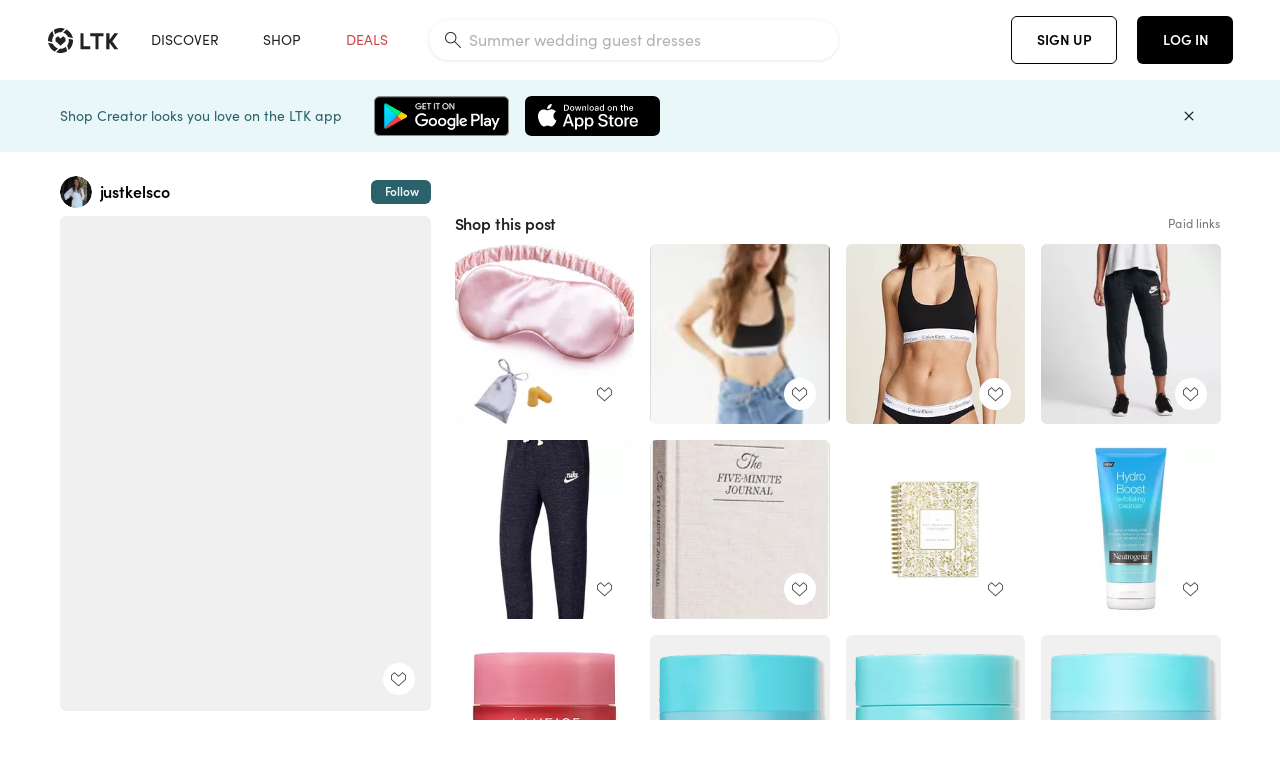

--- FILE ---
content_type: text/html; charset=utf-8
request_url: https://www.shopltk.com/explore/justkelsco/posts/24b86054-986d-11ea-9fed-0242ac110002
body_size: 87646
content:
<!doctype html>
<html data-n-head-ssr lang="en" data-n-head="%7B%22lang%22:%7B%22ssr%22:%22en%22%7D%7D">
  <head >
    <meta data-n-head="ssr" data-hid="charset" charset="utf-8"><meta data-n-head="ssr" name="viewport" content="width=device-width, initial-scale=1"><meta data-n-head="ssr" name="referrer" content="always"><meta data-n-head="ssr" name="color-scheme" content="light"><meta data-n-head="ssr" name="application-name" content="LTK"><meta data-n-head="ssr" name="msapplication-TileColor" content="#FFFFFF"><meta data-n-head="ssr" name="msapplication-TileImage" content="/favicon-144.png?v=4"><meta data-n-head="ssr" data-hid="mobile-web-app-capable" name="mobile-web-app-capable" content="yes"><meta data-n-head="ssr" data-hid="apple-mobile-web-app-capable" name="apple-mobile-web-app-capable" content="yes"><meta data-n-head="ssr" data-hid="apple-mobile-web-app-status-bar-style" name="apple-mobile-web-app-status-bar-style" content="default"><meta data-n-head="ssr" data-hid="apple-mobile-web-app-title" name="apple-mobile-web-app-title" content="LTK"><meta data-n-head="ssr" data-hid="theme-color" name="theme-color" content="#FFFFFF"><meta data-n-head="ssr" data-hid="og:type" name="og:type" property="og:type" content="website"><meta data-n-head="ssr" data-hid="og:site_name" name="og:site_name" property="og:site_name" content="LTK"><meta data-n-head="ssr" data-hid="twitter:site" name="twitter:site" property="twitter:site" content="@liketoknow.it"><meta data-n-head="ssr" data-hid="twitter:creator" name="twitter:creator" property="twitter:creator" content="@liketoknow.it"><meta data-n-head="ssr" data-hid="og:title" property="og:title" content="justkelsco on LTK"><meta data-n-head="ssr" data-hid="description" name="description" content="Shop the latest from justkelsco on LTK, the easiest way to shop everything from your favorite creators."><meta data-n-head="ssr" data-hid="og:description" property="og:description" content="Shop the latest from justkelsco on LTK, the easiest way to shop everything from your favorite creators."><meta data-n-head="ssr" data-hid="og:url" property="og:url" content="https://www.shopltk.com/explore/justkelsco/posts/24b86054-986d-11ea-9fed-0242ac110002"><meta data-n-head="ssr" data-hid="al:ios:url" property="al:ios:url" content="com.rewardstyle.ltk://explore/justkelsco/posts/24b86054-986d-11ea-9fed-0242ac110002"><meta data-n-head="ssr" data-hid="al:ios:app_name" property="al:ios:app_name" content="LTK"><meta data-n-head="ssr" data-hid="al:ios:app_store_id" property="al:ios:app_store_id" content="1154027990"><meta data-n-head="ssr" data-hid="al:android:url" property="al:android:url" content="com.rewardstyle.liketoknowit://explore/justkelsco/posts/24b86054-986d-11ea-9fed-0242ac110002"><meta data-n-head="ssr" data-hid="al:android:app_name" property="al:android:app_name" content="LTK"><meta data-n-head="ssr" data-hid="al:android:package" property="al:android:package" content="com.rewardstyle.liketoknowit"><meta data-n-head="ssr" data-hid="branch:deeplink:$deeplink_path" property="branch:deeplink:$deeplink_path" content="/explore/justkelsco/posts/24b86054-986d-11ea-9fed-0242ac110002"><meta data-n-head="ssr" data-hid="branch:deeplink:app_url" property="branch:deeplink:app_url" content="explore/justkelsco/posts/24b86054-986d-11ea-9fed-0242ac110002"><meta data-n-head="ssr" data-hid="branch:deeplink:title" property="branch:deeplink:title" content="Get my full shop experience"><meta data-n-head="ssr" data-hid="branch:deeplink:subtitle" property="branch:deeplink:subtitle" content="Download the LTK app now to shop all of my favorite finds in one place."><meta data-n-head="ssr" data-hid="branch:deeplink:button" property="branch:deeplink:button" content="Get the free LTK app"><meta data-n-head="ssr" data-hid="branch:deeplink:getButton" property="branch:deeplink:getButton" content="GET"><meta data-n-head="ssr" data-hid="branch:deeplink:openButton" property="branch:deeplink:openButton" content="OPEN"><meta data-n-head="ssr" data-hid="branch:deeplink:page" property="branch:deeplink:page" content="post_page"><meta data-n-head="ssr" data-hid="branch:deeplink:continue" property="branch:deeplink:continue" content="Continue on web"><meta data-n-head="ssr" data-hid="branch:deeplink:title_treatment" property="branch:deeplink:title_treatment" content="Get my full LTK experience"><meta data-n-head="ssr" data-hid="branch:deeplink:subtitle_treatment" property="branch:deeplink:subtitle_treatment" content="Download the LTK app to shop my favorites and get notified when I post fresh content."><meta data-n-head="ssr" data-hid="branch:deeplink:button_treatment" property="branch:deeplink:button_treatment" content="Get the LTK app"><meta data-n-head="ssr" data-hid="branch:deeplink:avatarUrl" property="branch:deeplink:avatarUrl" content="https://avatar-cdn.liketoknow.it/db228aa2-aa55-11e9-8f7a-c4293fde5adb.a4eb3d04-9945-4b35-8fe3-c37933d861f8"><meta data-n-head="ssr" data-hid="og:image" property="og:image" content="https://images.liketoknow.it/24b86054-986d-11ea-9fed-0242ac110002"><meta data-n-head="ssr" data-hid="og:image:secure_url" property="og:image:secure_url" content="https://images.liketoknow.it/24b86054-986d-11ea-9fed-0242ac110002"><meta data-n-head="ssr" data-hid="og:image:width" property="og:image:width" content="1537"><meta data-n-head="ssr" data-hid="og:image:height" property="og:image:height" content="2049"><meta data-n-head="ssr" data-hid="twitter:card" name="twitter:card" content="summary_large_image"><title>justkelsco on LTK</title><link data-n-head="ssr" rel="icon" type="image/png" href="/favicon.png?v=4" sizes="32x32"><link data-n-head="ssr" rel="icon" type="image/png" href="/favicon-128.png?v=4" sizes="128x128"><link data-n-head="ssr" rel="icon" type="image/png" href="/favicon-192.png?v=4" sizes="192x192"><link data-n-head="ssr" rel="shortcut icon" type="image/png" href="/favicon-196.png?v=4" sizes="196x196"><link data-n-head="ssr" rel="apple-touch-icon" href="/favicon-152.png?v=4" sizes="152x152"><link data-n-head="ssr" rel="apple-touch-icon" href="/favicon-180.png?v=4" sizes="180x180"><link data-n-head="ssr" data-hid="apple-touch-startup-image-iphonexsmax" rel="apple-touch-startup-image" href="/static/icons/splash_iphonexsmax_1242x2688.6b17fa.png" media="(device-width: 414px) and (device-height: 896px) and (-webkit-device-pixel-ratio: 3)"><link data-n-head="ssr" data-hid="apple-touch-startup-image-iphonexr" rel="apple-touch-startup-image" href="/static/icons/splash_iphonexr_828x1792.6b17fa.png" media="(device-width: 414px) and (device-height: 896px) and (-webkit-device-pixel-ratio: 2)"><link data-n-head="ssr" data-hid="apple-touch-startup-image-iphonex" rel="apple-touch-startup-image" href="/static/icons/splash_iphonex_1125x2436.6b17fa.png" media="(device-width: 375px) and (device-height: 812px) and (-webkit-device-pixel-ratio: 3)"><link data-n-head="ssr" data-hid="apple-touch-startup-image-iphoneplus" rel="apple-touch-startup-image" href="/static/icons/splash_iphoneplus_1242x2208.6b17fa.png" media="(device-width: 414px) and (device-height: 736px) and (-webkit-device-pixel-ratio: 3)"><link data-n-head="ssr" data-hid="apple-touch-startup-image-iphone6" rel="apple-touch-startup-image" href="/static/icons/splash_iphone6_750x1334.6b17fa.png" media="(device-width: 375px) and (device-height: 667px) and (-webkit-device-pixel-ratio: 2)"><link data-n-head="ssr" data-hid="apple-touch-startup-image-iphone5" rel="apple-touch-startup-image" href="/static/icons/splash_iphone5_640x1136.6b17fa.png" media="(device-width: 320px) and (device-height: 568px) and (-webkit-device-pixel-ratio: 2)"><link data-n-head="ssr" data-hid="shortcut-icon" rel="shortcut icon" href="/static/icons/icon_64x64.6b17fa.png"><link data-n-head="ssr" data-hid="apple-touch-icon" rel="apple-touch-icon" href="/static/icons/icon_512x512.6b17fa.png" sizes="512x512"><link data-n-head="ssr" media="(device-width: 320px) and (device-height: 568px) and (-webkit-device-pixel-ratio: 2)" rel="apple-touch-startup-image" data-hid="apple-touch-startup-image-iphonese"><link data-n-head="ssr" media="(device-width: 768px) and (device-height: 1024px) and (-webkit-device-pixel-ratio: 2)" rel="apple-touch-startup-image" data-hid="apple-touch-startup-image-ipad"><link data-n-head="ssr" media="(device-width: 834px) and (device-height: 1112px) and (-webkit-device-pixel-ratio: 2)" rel="apple-touch-startup-image" data-hid="apple-touch-startup-image-ipadpro1"><link data-n-head="ssr" media="(device-width: 834px) and (device-height: 1194px) and (-webkit-device-pixel-ratio: 2)" rel="apple-touch-startup-image" data-hid="apple-touch-startup-image-ipadpro2"><link data-n-head="ssr" media="(device-width: 1024px) and (device-height: 1366px) and (-webkit-device-pixel-ratio: 2)" rel="apple-touch-startup-image" data-hid="apple-touch-startup-image-ipadpro3"><link data-n-head="ssr" rel="manifest" href="/static/manifest.2afe73c5.json" data-hid="manifest"><link data-n-head="ssr" rel="canonical" href="https://www.shopltk.com/explore/justkelsco/posts/24b86054-986d-11ea-9fed-0242ac110002"><link data-n-head="ssr" vmid="preload" rel="preload" as="image" imagesrcset="https://images.liketoknow.it/24b86054-986d-11ea-9fed-0242ac110002?v=0&amp;auto=format&amp;fm=webp&amp;w=450&amp;q=80&amp;dpr=1 1x, https://images.liketoknow.it/24b86054-986d-11ea-9fed-0242ac110002?v=0&amp;auto=format&amp;fm=webp&amp;w=450&amp;q=80&amp;dpr=2 2x, https://images.liketoknow.it/24b86054-986d-11ea-9fed-0242ac110002?v=0&amp;auto=format&amp;fm=webp&amp;w=450&amp;q=80&amp;dpr=3 3x"><script data-n-head="ssr" data-hid="gtm-script">window['dataLayer']=[];if(!window._gtm_init){window._gtm_init=1;(function(w,n,d,m,e,p){w[d]=(w[d]==1||n[d]=='yes'||n[d]==1||n[m]==1||(w[e]&&w[e][p]&&w[e][p]()))?1:0})(window,navigator,'doNotTrack','msDoNotTrack','external','msTrackingProtectionEnabled');(function(w,d,s,l,x,y){w[x]={};w._gtm_inject=function(i){if(w.doNotTrack||w[x][i])return;w[x][i]=1;w[l]=w[l]||[];w[l].push({'gtm.start':new Date().getTime(),event:'gtm.js'});var f=d.getElementsByTagName(s)[0],j=d.createElement(s);j.async=true;j.src='https://www.googletagmanager.com/gtm.js?id='+i;f.parentNode.insertBefore(j,f);}})(window,document,'script','dataLayer','_gtm_ids','_gtm_inject')};["GTM-TFZXHKL&"].forEach(function(i){window._gtm_inject(i)})</script><script data-n-head="ssr" type="application/ld+json">{"@context":"http://schema.org/","@type":"BlogPosting","sharedContent":{"@type":"CreativeWork","thumbnailUrl":"https://images.liketoknow.it/24b86054-986d-11ea-9fed-0242ac110002","text":"Cozy at home 🌙 sharing my everyday evening/nightly routine today on the blog and all the things I do to end my day on a good note in order to start the next day even better 🤍 link in bio for the full post! http://liketk.it/2P2uO @liketoknow.it #liketkit #StayHomeWithLTK #LTKhome #LTKbeauty "},"articleBody":"Cozy at home 🌙 sharing my everyday evening/nightly routine today on the blog and all the things I do to end my day on a good note in order to start the next day even better 🤍 link in bio for the full post! http://liketk.it/2P2uO @liketoknow.it #liketkit #StayHomeWithLTK #LTKhome #LTKbeauty ","creator":{"@type":"Organization","description":"Blogger\nSharing neutral everyday style, wellness, and travel\nPetite / 5’1\nXS in tops | 24 in bottoms","logo":"https://avatar-cdn.liketoknow.it/db228aa2-aa55-11e9-8f7a-c4293fde5adb.a4eb3d04-9945-4b35-8fe3-c37933d861f8","name":"justkelsco | LTK","url":"https://www.shopltk.com/explore/justkelsco"},"datePublished":"2020-05-17T18:40:58+00:00","headline":"Silk Sleep Mask Eye Mask Blindfold … Curated on LTK","image":"https://images.liketoknow.it/24b86054-986d-11ea-9fed-0242ac110002","url":"https://www.shopltk.com/explore/justkelsco/posts/24b86054-986d-11ea-9fed-0242ac110002"}</script><link rel="preload" href="/static/a761018.js" as="script"><link rel="preload" href="/static/7755ee8.js" as="script"><link rel="preload" href="/static/css/715a7ad.css" as="style"><link rel="preload" href="/static/2680517.js" as="script"><link rel="preload" href="/static/css/9473e77.css" as="style"><link rel="preload" href="/static/7e01cf6.js" as="script"><link rel="preload" href="/static/css/3384c50.css" as="style"><link rel="preload" href="/static/bbd1506.js" as="script"><link rel="preload" href="/static/css/799f007.css" as="style"><link rel="preload" href="/static/788bd4d.js" as="script"><link rel="preload" href="/static/css/046a22e.css" as="style"><link rel="preload" href="/static/09ade6c.js" as="script"><link rel="preload" href="/static/css/ee5d34a.css" as="style"><link rel="preload" href="/static/268360a.js" as="script"><link rel="preload" href="/static/css/beb8def.css" as="style"><link rel="preload" href="/static/48f28cb.js" as="script"><link rel="stylesheet" href="/static/css/715a7ad.css"><link rel="stylesheet" href="/static/css/9473e77.css"><link rel="stylesheet" href="/static/css/3384c50.css"><link rel="stylesheet" href="/static/css/799f007.css"><link rel="stylesheet" href="/static/css/046a22e.css"><link rel="stylesheet" href="/static/css/ee5d34a.css"><link rel="stylesheet" href="/static/css/beb8def.css">
  </head>
  <body >
    <noscript data-n-head="ssr" data-hid="gtm-noscript" data-pbody="true"><iframe src="https://www.googletagmanager.com/ns.html?id=GTM-TFZXHKL&&" height="0" width="0" style="display:none;visibility:hidden" title="gtm"></iframe></noscript><div data-server-rendered="true" id="__nuxt"><!----><div id="__layout"><div data-app="true" data-fetch-key="DefaultLayout:0" id="app" class="v-application v-application--is-ltr theme--light"><div class="v-application--wrap"><header class="ltk-header site-header v-sheet theme--light elevation-0 v-toolbar v-app-bar v-app-bar--fixed" style="height:80px;margin-top:0px;transform:translateY(0px);left:0px;right:0px;" data-v-1082540e data-v-9dfe58f0><div class="v-toolbar__content" style="height:80px;"><div class="container flex-nowrap pa-0 branch-journeys-top white fill-height" data-v-1082540e><div class="v-toolbar__items" data-v-1082540e><a href="/" class="ltk-logo d-flex align-self-center pr-md-3 pr-xl-5 pl-3 pl-md-0" data-v-290a3398 data-v-1082540e><svg height="25px" width="70px" viewBox="0 0 70 25" fill="none" xmlns="http://www.w3.org/2000/svg" xmlns:xlink="http://www.w3.org/1999/xlink" data-v-290a3398><title data-v-290a3398>LTK</title> <path fill-rule="evenodd" clip-rule="evenodd" d="M18.0692 18.9455C18.0568 18.8992 18.0217 18.8624 17.9759 18.8478C17.9302 18.8332 17.8801 18.8429 17.8431 18.8734C16.1555 20.2595 13.9917 20.9333 11.8132 20.751C11.7715 20.7471 11.7303 20.7621 11.7011 20.792L8.40645 24.0878C8.37213 24.1221 8.35794 24.1716 8.3689 24.2188C8.37986 24.266 8.41442 24.3042 8.46036 24.3199C9.77623 24.7694 11.1574 24.9991 12.5483 25C14.8553 25.0001 17.1172 24.3634 19.0837 23.1603C19.136 23.1275 19.1608 23.0646 19.1449 23.0051L18.0692 18.9455ZM4.90108 15.8862L0.40818 14.6886C0.361852 14.6762 0.312366 14.6882 0.276985 14.7206C0.241604 14.7529 0.225234 14.801 0.233586 14.8481C0.846198 18.4078 3.43142 21.9022 6.66602 23.544C6.68503 23.5536 6.70597 23.5588 6.72728 23.5593C6.76564 23.5599 6.80261 23.5449 6.82958 23.5177L9.81178 20.5354C9.8461 20.5011 9.86029 20.4516 9.84933 20.4044C9.83837 20.3572 9.80381 20.3189 9.75787 20.3032C7.69643 19.5969 5.87085 17.9343 4.99358 15.965C4.97652 15.926 4.94241 15.8969 4.90108 15.8862ZM24.9488 11.7277L20.8621 10.7238C20.8151 10.7123 20.7655 10.7256 20.7307 10.7591C20.6959 10.7926 20.6808 10.8415 20.6906 10.8888C21.1451 13.1006 20.6152 15.5141 19.2742 17.3471C19.249 17.3812 19.2406 17.4248 19.2515 17.4657L20.4388 21.9462C20.451 21.9928 20.4864 22.03 20.5325 22.0446C20.5464 22.0489 20.5608 22.0513 20.5754 22.0513C20.6083 22.0511 20.6402 22.0394 20.6654 22.0183C23.5931 19.5694 25.2753 15.6754 25.0554 11.856C25.0523 11.7944 25.0089 11.7422 24.9488 11.7277ZM12.5526 10.5747L9.97964 8.26938C9.92634 8.22097 9.84486 8.22097 9.79156 8.26938L7.62414 10.213C7.59422 10.2395 7.57724 10.2776 7.57758 10.3175V13.155C7.57748 13.1948 7.59441 13.2329 7.62414 13.2595L12.4564 17.5921C12.4821 17.6153 12.5155 17.6283 12.5502 17.6283C12.5866 17.6293 12.6222 17.6164 12.6494 17.5921L17.4817 13.2595C17.5112 13.2327 17.528 13.1948 17.5282 13.155V10.3175C17.5284 10.2776 17.5114 10.2396 17.4817 10.213L15.3143 8.26938C15.2607 8.22117 15.1792 8.22117 15.1256 8.26938L12.5526 10.5747ZM4.56108 3.1033C4.54834 3.05708 4.51276 3.02059 4.46679 3.00659C4.42083 2.99259 4.37087 3.00303 4.33441 3.03426C1.47964 5.46118 -0.138883 9.15351 0.00936958 12.9106C0.0118837 12.9722 0.0543641 13.025 0.114126 13.0407L4.18494 14.1253C4.19672 14.1284 4.20887 14.1301 4.22108 14.1302V14.1332C4.26299 14.133 4.30266 14.1143 4.32938 14.0821C4.35611 14.0499 4.36715 14.0075 4.35953 13.9664C3.95337 11.8016 4.48634 9.44496 5.78692 7.66142C5.81268 7.62621 5.8206 7.58107 5.80836 7.53922L4.56108 3.1033ZM24.8091 9.92765C24.1408 6.44918 21.6695 3.14057 18.5139 1.49574C18.4592 1.46696 18.392 1.47738 18.3485 1.5214L15.3933 4.4964C15.3591 4.53017 15.345 4.57921 15.3559 4.62594C15.3663 4.67281 15.4001 4.7111 15.4454 4.72736C17.4021 5.43552 19.1584 7.03514 20.0277 8.90177C20.0457 8.94055 20.0804 8.96909 20.122 8.97937L24.637 10.0877C24.648 10.0907 24.6593 10.0921 24.6707 10.092V10.0945C24.7127 10.0945 24.7525 10.0758 24.7793 10.0435C24.806 10.0113 24.817 9.96879 24.8091 9.92765ZM16.8219 0.808682C16.811 0.7617 16.7768 0.723523 16.7312 0.707541C13.1542 -0.550524 9.10605 -0.113043 5.9027 1.87762C5.84943 1.91046 5.82443 1.97454 5.84144 2.03465L6.97477 6.0673C6.98776 6.11323 7.02332 6.14939 7.06912 6.16323C7.0826 6.16739 7.09665 6.16945 7.11077 6.16936C7.1443 6.16985 7.1769 6.15836 7.20266 6.13696C8.93588 4.69651 11.1793 4.01603 13.4231 4.25017C13.4656 4.25461 13.5077 4.23954 13.5377 4.20923L16.7845 0.939113C16.8186 0.904897 16.8327 0.855665 16.8219 0.808682ZM42.2547 7.92899C42.2547 8.09033 42.4251 8.30501 42.5561 8.30501H47.378V21.0319C47.378 21.1958 47.5052 21.3571 47.6362 21.3571H50.307C50.438 21.3571 50.5691 21.1926 50.5691 21.0319V8.30501H55.3078C55.4369 8.30501 55.6092 8.09033 55.6092 7.92899V5.61951C55.6092 5.45882 55.4388 5.24414 55.3078 5.24414H42.5561C42.427 5.24414 42.2547 5.45882 42.2547 5.61951V7.92899ZM61.4816 11.5779H61.7063L66.2275 5.45228C66.3277 5.29037 66.5103 5.19713 66.7012 5.21027H69.8031C69.8555 5.20477 69.9076 5.22253 69.9455 5.2588C69.9835 5.29507 70.0033 5.34613 69.9997 5.39828C69.9997 5.50562 69.9781 5.55897 69.8923 5.66631L64.2952 13.3058L69.8903 20.8672C69.9768 20.9746 69.9984 21.0286 69.9984 21.1359C70.002 21.1881 69.9821 21.2391 69.9442 21.2754C69.9063 21.3117 69.8542 21.3294 69.8018 21.3239H66.6999C66.5089 21.3371 66.3264 21.2438 66.2262 21.0819L61.705 14.9602H61.4835V20.9811C61.4835 21.1424 61.3525 21.3571 61.2214 21.3571H58.5507C58.4196 21.3571 58.2925 21.1958 58.2925 21.0318V5.56417C58.2925 5.40284 58.4236 5.24215 58.5507 5.24215H61.2214C61.3525 5.24215 61.4835 5.40284 61.4835 5.56417L61.4816 11.5779ZM41.9512 18.293H35.5777L35.5797 5.56415C35.5797 5.40281 35.4486 5.24213 35.3176 5.24213H32.6468C32.5191 5.24213 32.388 5.40281 32.388 5.56415V21.0286C32.388 21.1925 32.5158 21.3538 32.6468 21.3538H41.9512C42.0803 21.3538 42.2527 21.1391 42.2527 20.9778V18.669C42.2527 18.5076 42.0823 18.293 41.9512 18.293Z" fill="#222222" data-v-290a3398></path></svg></a></div> <!----> <!----> <!----><!----><!----><!----><!----><!----><!----><!----><!----><!----><!----></div></div></header> <main class="v-main" style="padding-top:80px;padding-right:0px;padding-bottom:0!important;padding-left:0px;--vuetify-app-bar-height:0px;--branch-journey-banner-height:0px;"><div class="v-main__wrap"><!----> <div class="container ltk-post-page fill-height align-start pt-0 pt-md-6" data-v-cf1d275e data-v-cf1d275e><div class="row align-start" data-v-cf1d275e data-v-cf1d275e><div class="col col-12 align-self-start" data-v-cf1d275e data-v-cf1d275e><div data-v-cf1d275e><div class="row ltk-item justify-center" data-v-06a65688 data-v-06a65688 data-v-cf1d275e><div class="col-sm-6 col-md-4 col-12" data-v-06a65688 data-v-06a65688><div class="row ltk-profile-header flex-nowrap no-gutters align-center" data-v-86fc8f82 data-v-86fc8f82 data-v-06a65688><div class="col col-auto" data-v-86fc8f82 data-v-86fc8f82><a href="/explore/justkelsco" class="ltk-black--text nuxt-link-active" data-v-86fc8f82><div class="position-relative" data-v-86fc8f82><div alt="justkelsco on LTK" class="v-avatar mr-2" style="height:32px;min-width:32px;width:32px;" data-v-86fc8f82><img src="https://avatar-cdn.liketoknow.it/db228aa2-aa55-11e9-8f7a-c4293fde5adb.a4eb3d04-9945-4b35-8fe3-c37933d861f8?v=0&amp;auto=format&amp;fm=webp&amp;w=100&amp;h=100&amp;fit=crop&amp;q=80&amp;dpr=1" loading="lazy" width="32" height="32" alt="justkelsco on LTK" class="c-image" data-v-d05415aa></div> <!----><!----><!----></div></a></div> <div class="col-sm-7 col-8" data-v-86fc8f82 data-v-86fc8f82><a href="/explore/justkelsco" class="ltk-black--text d-block mr-2 nuxt-link-active" data-v-86fc8f82><div class="text-truncate text-subtitle-subtitle1-sofiapro"><!---->justkelsco
    </div></a> <!----></div> <!----></div> <div class="row my-2 no-gutters" data-v-06a65688 data-v-06a65688><div class="ltk-hero-img-container col col-12" data-v-06a65688 data-v-06a65688><div class="client-only-placeholder" data-v-06a65688 data-v-06a65688><div payload="[object Object]" data-v-5cfe282b data-v-06a65688><div><a href="/explore/justkelsco/posts/24b86054-986d-11ea-9fed-0242ac110002" aria-current="page" tabindex="0" class="nuxt-link-exact-active nuxt-link-active v-card v-card--flat v-card--link v-sheet theme--light" style="max-height:100%;max-width:100%;width:450px;" data-v-5cfe282b><div max-height="100%" max-width="100%" srcset="https://images.liketoknow.it/24b86054-986d-11ea-9fed-0242ac110002?v=0&amp;auto=format&amp;fm=webp&amp;w=450&amp;q=80&amp;dpr=1 1x, https://images.liketoknow.it/24b86054-986d-11ea-9fed-0242ac110002?v=0&amp;auto=format&amp;fm=webp&amp;w=450&amp;q=80&amp;dpr=2 2x, https://images.liketoknow.it/24b86054-986d-11ea-9fed-0242ac110002?v=0&amp;auto=format&amp;fm=webp&amp;w=450&amp;q=80&amp;dpr=3 3x" alt="Cozy at home 🌙 sharing my everyday evening/nightly routine today on the blog and all the things I do to end my day on a good note in order to start the next day even better 🤍 link in bio for the full post! http://liketk.it/2P2uO @liketoknow.it #liketkit #StayHomeWithLTK #LTKhome #LTKbeauty " class="ltk-hero-image d-block fill-height ltk-img grey-10 rounded" style="padding-bottom:133.31164606376058%;" data-v-5cfe282b><img src="https://images.liketoknow.it/24b86054-986d-11ea-9fed-0242ac110002?v=0&amp;auto=format&amp;fm=webp&amp;w=450&amp;q=80&amp;dpr=1" loading="lazy" width="450" height="599.9024072869227" rounded="true" max-height="100%" max-width="100%" srcset="https://images.liketoknow.it/24b86054-986d-11ea-9fed-0242ac110002?v=0&amp;auto=format&amp;fm=webp&amp;w=450&amp;q=80&amp;dpr=1 1x, https://images.liketoknow.it/24b86054-986d-11ea-9fed-0242ac110002?v=0&amp;auto=format&amp;fm=webp&amp;w=450&amp;q=80&amp;dpr=2 2x, https://images.liketoknow.it/24b86054-986d-11ea-9fed-0242ac110002?v=0&amp;auto=format&amp;fm=webp&amp;w=450&amp;q=80&amp;dpr=3 3x" alt="Cozy at home 🌙 sharing my everyday evening/nightly routine today on the blog and all the things I do to end my day on a good note in order to start the next day even better 🤍 link in bio for the full post! http://liketk.it/2P2uO @liketoknow.it #liketkit #StayHomeWithLTK #LTKhome #LTKbeauty " class="c-image" data-v-d05415aa></div> <!----></a></div></div></div> <div class="ltk-hero-overlay" data-v-06a65688><!----> <button type="button" aria-label="add post to favorites" opacity="86" id="coachmarkTarget" absolute="" class="v-btn--like ltk-favorite-icon v-btn v-btn--absolute v-btn--fab v-btn--has-bg v-btn--round theme--light elevation-0 v-size--default ltk-whitn" data-v-00a44d36 data-v-06a65688><span class="v-btn__content"><i aria-hidden="true" class="v-icon notranslate capsule capsule-consumer-heart-logo-outline-16 theme--light"></i></span></button></div> <!----></div></div> <div class="row no-gutters" data-v-06a65688 data-v-06a65688><div class="col col-12" data-v-06a65688 data-v-06a65688><div class="text-body-body1-sofiapro" data-v-2ab19316 data-v-06a65688><p class="ltk-caption text-body-body1-sofiapro grey-70--text mb-2" data-v-2ab19316>
    Cozy at home 🌙 sharing my everyday evening/nightly routine today on the blog and all the things I do to end my day on a good note in order to start the next day even better 🤍 link in bio for the full post! http://liketk.it/2P2uO @liketoknow.it liketkit StayHomeWithLTK LTKhome LTKbeauty 
  </p> <div class="d-inline-block mr-3" data-v-2ab19316><a class="link-light--text" data-v-2ab19316>
      #
    </a></div><div class="d-inline-block mr-3" data-v-2ab19316><a class="link-light--text" data-v-2ab19316>
      #
    </a></div><div class="d-inline-block mr-3" data-v-2ab19316><a class="link-light--text" data-v-2ab19316>
      #
    </a></div><div class="d-inline-block mr-3" data-v-2ab19316><a class="link-light--text" data-v-2ab19316>
      #
    </a></div></div></div> <!----> <div class="col col-12" data-v-06a65688 data-v-06a65688><div class="pt-6" data-v-06a65688><span class="mr-3 grey-50--text">Share:</span> <a href="https://www.facebook.com/dialog/feed?app_id=258637720963039&amp;link=http%3A%2F%2Fliketk.it%2F2P2uO&amp;picture=https%3A%2F%2Fimages.liketoknow.it%2F24b86054-986d-11ea-9fed-0242ac110002%3Fv%3D0%26auto%3Dformat%26fm%3Dwebp%26w%3D405%26fit%3Dcrop%26q%3D80&amp;description=Cozy+at+home+%F0%9F%8C%99+sharing+my+everyday+evening%2Fnightly+routine+today+on+the+blog+and+all+the+things+I+do+to+end+my+day+on+a+good+note+in+order+to+start+the+next+day+even+better+%F0%9F%A4%8D+link+in+bio+for+the+full+post%21+http%3A%2F%2Fliketk.it%2F2P2uO+%40liketoknow.it+%23liketkit+%23StayHomeWithLTK+%23LTKhome+%23LTKbeauty+" target="_blank" aria-label="share on facebook" rel="noopener" class="v-btn v-btn--fab v-btn--has-bg v-btn--round theme--light elevation-0 v-size--default grey-10 text-decoration-none mr-3"><span class="v-btn__content"><span aria-hidden="true" class="v-icon notranslate theme--light grey-50--text"><svg xmlns="http://www.w3.org/2000/svg" viewBox="0 0 24 24" role="img" aria-hidden="true" class="v-icon__svg"><path d="M12 2.04C6.5 2.04 2 6.53 2 12.06C2 17.06 5.66 21.21 10.44 21.96V14.96H7.9V12.06H10.44V9.85C10.44 7.34 11.93 5.96 14.22 5.96C15.31 5.96 16.45 6.15 16.45 6.15V8.62H15.19C13.95 8.62 13.56 9.39 13.56 10.18V12.06H16.34L15.89 14.96H13.56V21.96A10 10 0 0 0 22 12.06C22 6.53 17.5 2.04 12 2.04Z"></path></svg></span></span></a><a href="https://www.pinterest.com/pin/create/button/?media=https%3A%2F%2Fimages.liketoknow.it%2F24b86054-986d-11ea-9fed-0242ac110002%3Fv%3D0%26auto%3Dformat%26fm%3Dwebp%26w%3D405%26fit%3Dcrop%26q%3D80&amp;url=http%3A%2F%2Fliketk.it%2F2P2uO&amp;description=Cozy+at+home+%F0%9F%8C%99+sharing+my+everyday+evening%2Fnightly+routine+today+on+the+blog+and+all+the+things+I+do+to+end+my+day+on+a+good+note+in+order+to+start+the+next+day+even+better+%F0%9F%A4%8D+link+in+bio+for+the+full+post%21+http%3A%2F%2Fliketk.it%2F2P2uO+%40liketoknow.it+%23liketkit+%23StayHomeWithLTK+%23LTKhome+%23LTKbeauty+" target="_blank" aria-label="share on pinterest" rel="noopener" class="v-btn v-btn--fab v-btn--has-bg v-btn--round theme--light elevation-0 v-size--default grey-10 text-decoration-none mr-3"><span class="v-btn__content"><span aria-hidden="true" class="v-icon notranslate theme--light grey-50--text"><svg xmlns="http://www.w3.org/2000/svg" viewBox="0 0 24 24" role="img" aria-hidden="true" class="v-icon__svg"><path d="M9.04,21.54C10,21.83 10.97,22 12,22A10,10 0 0,0 22,12A10,10 0 0,0 12,2A10,10 0 0,0 2,12C2,16.25 4.67,19.9 8.44,21.34C8.35,20.56 8.26,19.27 8.44,18.38L9.59,13.44C9.59,13.44 9.3,12.86 9.3,11.94C9.3,10.56 10.16,9.53 11.14,9.53C12,9.53 12.4,10.16 12.4,10.97C12.4,11.83 11.83,13.06 11.54,14.24C11.37,15.22 12.06,16.08 13.06,16.08C14.84,16.08 16.22,14.18 16.22,11.5C16.22,9.1 14.5,7.46 12.03,7.46C9.21,7.46 7.55,9.56 7.55,11.77C7.55,12.63 7.83,13.5 8.29,14.07C8.38,14.13 8.38,14.21 8.35,14.36L8.06,15.45C8.06,15.62 7.95,15.68 7.78,15.56C6.5,15 5.76,13.18 5.76,11.71C5.76,8.55 8,5.68 12.32,5.68C15.76,5.68 18.44,8.15 18.44,11.43C18.44,14.87 16.31,17.63 13.26,17.63C12.29,17.63 11.34,17.11 11,16.5L10.33,18.87C10.1,19.73 9.47,20.88 9.04,21.57V21.54Z"></path></svg></span></span></a><a href="https://twitter.com/intent/tweet?hashtags=liketkit&amp;text=%40liketoknowit&amp;url=http%3A%2F%2Fliketk.it%2F2P2uO" target="_blank" aria-label="share on twitter" rel="noopener" class="v-btn v-btn--fab v-btn--has-bg v-btn--round theme--light elevation-0 v-size--default grey-10 text-decoration-none mr-3"><span class="v-btn__content"><span aria-hidden="true" class="v-icon notranslate theme--light grey-50--text"><svg xmlns="http://www.w3.org/2000/svg" viewBox="0 0 24 24" role="img" aria-hidden="true" class="v-icon__svg"><path d="M22.46,6C21.69,6.35 20.86,6.58 20,6.69C20.88,6.16 21.56,5.32 21.88,4.31C21.05,4.81 20.13,5.16 19.16,5.36C18.37,4.5 17.26,4 16,4C13.65,4 11.73,5.92 11.73,8.29C11.73,8.63 11.77,8.96 11.84,9.27C8.28,9.09 5.11,7.38 3,4.79C2.63,5.42 2.42,6.16 2.42,6.94C2.42,8.43 3.17,9.75 4.33,10.5C3.62,10.5 2.96,10.3 2.38,10C2.38,10 2.38,10 2.38,10.03C2.38,12.11 3.86,13.85 5.82,14.24C5.46,14.34 5.08,14.39 4.69,14.39C4.42,14.39 4.15,14.36 3.89,14.31C4.43,16 6,17.26 7.89,17.29C6.43,18.45 4.58,19.13 2.56,19.13C2.22,19.13 1.88,19.11 1.54,19.07C3.44,20.29 5.7,21 8.12,21C16,21 20.33,14.46 20.33,8.79C20.33,8.6 20.33,8.42 20.32,8.23C21.16,7.63 21.88,6.87 22.46,6Z"></path></svg></span></span></a> <span class="v-tooltip v-tooltip--top" data-v-3a521528><!----><a href="http://liketk.it/2P2uO" aria-label="copy link to clipboard" rel="noopener" aria-haspopup="true" aria-expanded="false" class="v-btn v-btn--fab v-btn--has-bg v-btn--round theme--light elevation-0 v-size--default grey-10 text-decoration-none" data-v-3a521528><span class="v-btn__content"><!----> <span aria-hidden="true" class="v-icon notranslate theme--light grey-50--text" data-v-3a521528><svg xmlns="http://www.w3.org/2000/svg" viewBox="0 0 24 24" role="img" aria-hidden="true" class="v-icon__svg"><path d="M3.9,12C3.9,10.29 5.29,8.9 7,8.9H11V7H7A5,5 0 0,0 2,12A5,5 0 0,0 7,17H11V15.1H7C5.29,15.1 3.9,13.71 3.9,12M8,13H16V11H8V13M17,7H13V8.9H17C18.71,8.9 20.1,10.29 20.1,12C20.1,13.71 18.71,15.1 17,15.1H13V17H17A5,5 0 0,0 22,12A5,5 0 0,0 17,7Z"></path></svg></span></span></a></span></div></div></div></div> <div class="col-sm-6 col-md-8 col-12" data-v-06a65688 data-v-06a65688><div class="pa-0 col col-12" data-v-77600166 data-v-77600166 data-v-06a65688><div class="row mt-sm-9 mb-2 no-gutters align-stretch" data-v-77600166 data-v-77600166><div data-v-77600166><h2 class="text-subtitle-subtitle1-sofiapro" data-v-77600166>
        Shop this post
      </h2></div> <div class="ml-auto d-flex align-center" data-v-77600166><div class="grey-50--text col-12 pa-0 text-right text-caption2-sofiapro text-sm-caption1-sofiapro" data-v-77600166>
        Paid links
      </div></div></div> <div class="row ma-n1 ma-sm-n2 no-gutters align-center" data-v-77600166 data-v-77600166><div class="col-md-3 col-6" data-v-77600166 data-v-77600166><div payload="[object Object]" class="pa-1 pa-sm-2" data-v-6fc4cbe5 data-v-77600166><div><div data-v-6fc4cbe5><div class="position-relative" data-v-6fc4cbe5><div class="v-skeleton-loader v-skeleton-loader--boilerplate theme--light" data-v-6fc4cbe5><a href="https://rstyle.me/+0jHPIBv3bZ8JdLBevv3_6w?li=24b86054-986d-11ea-9fed-0242ac110002&amp;lpm=OPT_OUT&amp;pt=timeline&amp;__cid=1144&amp;l=en&amp;p=&amp;rr=explore-displayName-posts-id&amp;r=explore-displayName-posts-id&amp;hpd=false" target="_blank" rel="nofollow noopener" title="link to Silk Sleep Mask Eye Mask Blindfold with Double Layer Silk Filling and Elastic Strap for Full Nigh... from Amazon (US)" class="d-block" data-v-6fc4cbe5><div alt="Silk Sleep Mask Eye Mask Blindfold with Double Layer Silk Filling and Elastic Strap for Full Nigh... | Amazon (US)" title="Silk Sleep Mask Eye Mask Blindfold with Double Layer Silk Filling and Elastic Strap for Full Nigh... | Amazon (US)" class="ltk-img grey-10 rounded" style="padding-bottom:100%;" data-v-6fc4cbe5><img src="https://product-images-cdn.liketoknow.it/gy4LxPaii_hu_9K8dQFxnVYeuCkoGqDLRRRN.reeZZDJH8N88PgRGS4LaoLqNBLTwagV0zZMc6EEKq0LQDenJf135yO9PRTIPH3zulaCxf7ePFrly4JTNfhxaOQXnp0A7kYfmpnqcFs-?v=2&amp;auto=format&amp;fm=webp&amp;w=256&amp;h=256&amp;fit=crop&amp;q=80" loading="lazy" rounded="true" alt="Silk Sleep Mask Eye Mask Blindfold with Double Layer Silk Filling and Elastic Strap for Full Nigh... | Amazon (US)" title="Silk Sleep Mask Eye Mask Blindfold with Double Layer Silk Filling and Elastic Strap for Full Nigh... | Amazon (US)" class="c-image" data-v-d05415aa></div></a></div> <!----> <!----> <button type="button" aria-label="add post to favorites" opacity="86" absolute="" class="v-btn--like favorite-button v-btn v-btn--absolute v-btn--fab v-btn--has-bg v-btn--round theme--light elevation-0 v-size--default ltk-whitn" style="--like-button-offset:14px;--like-button-size:32px;" data-v-6bbe7336 data-v-6fc4cbe5><span class="v-btn__content"><i aria-hidden="true" class="v-icon notranslate capsule capsule-consumer-heart-logo-outline-16 theme--light"></i></span></button></div> <!----> <!----></div></div></div></div><div class="col-md-3 col-6" data-v-77600166 data-v-77600166><div payload="[object Object]" class="pa-1 pa-sm-2" data-v-6fc4cbe5 data-v-77600166><div><div data-v-6fc4cbe5><div class="position-relative" data-v-6fc4cbe5><div class="v-skeleton-loader v-skeleton-loader--boilerplate theme--light" data-v-6fc4cbe5><a href="https://rstyle.me/+WP_GOPYnUaIWK0sIk2f9ow?li=24b86054-986d-11ea-9fed-0242ac110002&amp;lpm=OPT_OUT&amp;pt=timeline&amp;__cid=1144&amp;l=en&amp;p=&amp;rr=explore-displayName-posts-id&amp;r=explore-displayName-posts-id&amp;hpd=false" target="_blank" rel="nofollow noopener" title="link to Calvin Klein Modern Cotton Racerback Bra from Urban Outfitters (US and RoW)" class="d-block" data-v-6fc4cbe5><div alt="Calvin Klein Modern Cotton Racerback Bra | Urban Outfitters (US and RoW)" title="Calvin Klein Modern Cotton Racerback Bra | Urban Outfitters (US and RoW)" class="ltk-img grey-10 rounded" style="padding-bottom:100%;" data-v-6fc4cbe5><img src="https://product-images-cdn.liketoknow.it/8ycBBAudNDphsZ2aab4V5MM36CDr5slWcLgySj.KcahwOE_0wXDezzpq6Dxj.6IYGFk8CFRIUdz.MLH6w5ZIGB9__zFMnq7WOeIDm_dUQPEKIZMG.FKEBlZAtk.sStSMJNXcbR0.VhA4pQ1fi_tYksDAAT8Rbm1R2_n.mKrXM61S?v=2&amp;auto=format&amp;fm=webp&amp;w=256&amp;h=256&amp;fit=crop&amp;q=80" loading="lazy" rounded="true" alt="Calvin Klein Modern Cotton Racerback Bra | Urban Outfitters (US and RoW)" title="Calvin Klein Modern Cotton Racerback Bra | Urban Outfitters (US and RoW)" class="c-image" data-v-d05415aa></div></a></div> <!----> <!----> <button type="button" aria-label="add post to favorites" opacity="86" absolute="" class="v-btn--like favorite-button v-btn v-btn--absolute v-btn--fab v-btn--has-bg v-btn--round theme--light elevation-0 v-size--default ltk-whitn" style="--like-button-offset:14px;--like-button-size:32px;" data-v-6bbe7336 data-v-6fc4cbe5><span class="v-btn__content"><i aria-hidden="true" class="v-icon notranslate capsule capsule-consumer-heart-logo-outline-16 theme--light"></i></span></button></div> <!----> <!----></div></div></div></div><div class="col-md-3 col-6" data-v-77600166 data-v-77600166><div payload="[object Object]" class="pa-1 pa-sm-2" data-v-6fc4cbe5 data-v-77600166><div><div data-v-6fc4cbe5><div class="position-relative" data-v-6fc4cbe5><div class="v-skeleton-loader v-skeleton-loader--boilerplate theme--light" data-v-6fc4cbe5><a href="https://rstyle.me/+KO3AM4QyhX2pojCen53wMA?li=24b86054-986d-11ea-9fed-0242ac110002&amp;lpm=OPT_OUT&amp;pt=timeline&amp;__cid=1144&amp;l=en&amp;p=&amp;rr=explore-displayName-posts-id&amp;r=explore-displayName-posts-id&amp;hpd=false" target="_blank" rel="nofollow noopener" title="link to Modern Cotton Bralette from Shopbop" class="d-block" data-v-6fc4cbe5><div alt="Modern Cotton Bralette | Shopbop" title="Modern Cotton Bralette | Shopbop" class="ltk-img grey-10 rounded" style="padding-bottom:100%;" data-v-6fc4cbe5><img src="https://product-images-cdn.liketoknow.it/sjHKg.oC1HUGjtzFMr3xs7iw_T1hEzqG6ddF1hqpD_RppxSa4AxseTLe.DZSuP_1z94V26BYyZs.qMG6YgKo43T37owpKOOPyyk8aZa73.0DQcYExFVj30XbMCllYKp6cU5nTjM2wLIFK0JITJDwEnMBEi.WifN58WN8omEKORSEor5Gmu3s2VhbK9FxfKmuNW8hxpjLnpU-?v=2&amp;auto=format&amp;fm=webp&amp;w=256&amp;h=256&amp;fit=crop&amp;q=80" loading="lazy" rounded="true" alt="Modern Cotton Bralette | Shopbop" title="Modern Cotton Bralette | Shopbop" class="c-image" data-v-d05415aa></div></a></div> <!----> <!----> <button type="button" aria-label="add post to favorites" opacity="86" absolute="" class="v-btn--like favorite-button v-btn v-btn--absolute v-btn--fab v-btn--has-bg v-btn--round theme--light elevation-0 v-size--default ltk-whitn" style="--like-button-offset:14px;--like-button-size:32px;" data-v-6bbe7336 data-v-6fc4cbe5><span class="v-btn__content"><i aria-hidden="true" class="v-icon notranslate capsule capsule-consumer-heart-logo-outline-16 theme--light"></i></span></button></div> <!----> <!----></div></div></div></div><div class="col-md-3 col-6" data-v-77600166 data-v-77600166><div payload="[object Object]" class="pa-1 pa-sm-2" data-v-6fc4cbe5 data-v-77600166><div><div data-v-6fc4cbe5><div class="position-relative" data-v-6fc4cbe5><div class="v-skeleton-loader v-skeleton-loader--boilerplate theme--light" data-v-6fc4cbe5><a href="https://rstyle.me/+A2GqcEdhbR_CZVJt5JXuTA?li=24b86054-986d-11ea-9fed-0242ac110002&amp;lpm=OPT_OUT&amp;pt=timeline&amp;__cid=1144&amp;l=en&amp;p=&amp;rr=explore-displayName-posts-id&amp;r=explore-displayName-posts-id&amp;hpd=false" target="_blank" rel="nofollow noopener" title="link to Nike Sportswear Vintage from Nike (US)" class="d-block" data-v-6fc4cbe5><div alt="Nike Sportswear Vintage | Nike (US)" title="Nike Sportswear Vintage | Nike (US)" class="ltk-img grey-10 rounded" style="padding-bottom:100%;" data-v-6fc4cbe5><img src="https://product-images-cdn.liketoknow.it/0T69Anyq3vU4FtLg8QqbVSbReo4Uggb4keIU5Z18YBoQabH_FQAnEBx7jO.esnZL4g2ju13dx6rYgFwB5u7AuqgKyYVZ5ckKR6kn9.qKGs9MqpdOaOHaEsYQ97Rys1KuuHVIjtcEIHbHjNJoOQHAO3RElPf4DOpR76FEnkdMMi1S69FAslntRF41?v=2&amp;auto=format&amp;fm=webp&amp;w=256&amp;h=256&amp;fit=crop&amp;q=80" loading="lazy" rounded="true" alt="Nike Sportswear Vintage | Nike (US)" title="Nike Sportswear Vintage | Nike (US)" class="c-image" data-v-d05415aa></div></a></div> <!----> <!----> <button type="button" aria-label="add post to favorites" opacity="86" absolute="" class="v-btn--like favorite-button v-btn v-btn--absolute v-btn--fab v-btn--has-bg v-btn--round theme--light elevation-0 v-size--default ltk-whitn" style="--like-button-offset:14px;--like-button-size:32px;" data-v-6bbe7336 data-v-6fc4cbe5><span class="v-btn__content"><i aria-hidden="true" class="v-icon notranslate capsule capsule-consumer-heart-logo-outline-16 theme--light"></i></span></button></div> <!----> <!----></div></div></div></div><div class="col-md-3 col-6" data-v-77600166 data-v-77600166><div payload="[object Object]" class="pa-1 pa-sm-2" data-v-6fc4cbe5 data-v-77600166><div><div data-v-6fc4cbe5><div class="position-relative" data-v-6fc4cbe5><div class="v-skeleton-loader v-skeleton-loader--boilerplate theme--light" data-v-6fc4cbe5><a href="https://rstyle.me/+UM_QUGgWScthq9CubTWUqQ?li=24b86054-986d-11ea-9fed-0242ac110002&amp;lpm=OPT_OUT&amp;pt=timeline&amp;__cid=1144&amp;l=en&amp;p=&amp;rr=explore-displayName-posts-id&amp;r=explore-displayName-posts-id&amp;hpd=false" target="_blank" rel="nofollow noopener" title="link to Gym Vintage Sport Casual Capri Pants from Nordstrom Rack" class="d-block" data-v-6fc4cbe5><div alt="Gym Vintage Sport Casual Capri Pants | Nordstrom Rack" title="Gym Vintage Sport Casual Capri Pants | Nordstrom Rack" class="ltk-img grey-10 rounded" style="padding-bottom:100%;" data-v-6fc4cbe5><img src="https://product-images-cdn.liketoknow.it/z1dUgldoj.FTEGaJpIZ9i5yCgkJ8WS3QuU0bfDbIuLdRC7w4caDyJgL435lsWjBA7V3s5uBbq6b9f7L2apPhXlpsIyp6RxUX2RAgheumJ5iozXwsVqwxvhT.wQLVi9My0wHas66ii5r5ccs-?v=2&amp;auto=format&amp;fm=webp&amp;w=256&amp;h=256&amp;fit=crop&amp;q=80" loading="lazy" rounded="true" alt="Gym Vintage Sport Casual Capri Pants | Nordstrom Rack" title="Gym Vintage Sport Casual Capri Pants | Nordstrom Rack" class="c-image" data-v-d05415aa></div></a></div> <!----> <!----> <button type="button" aria-label="add post to favorites" opacity="86" absolute="" class="v-btn--like favorite-button v-btn v-btn--absolute v-btn--fab v-btn--has-bg v-btn--round theme--light elevation-0 v-size--default ltk-whitn" style="--like-button-offset:14px;--like-button-size:32px;" data-v-6bbe7336 data-v-6fc4cbe5><span class="v-btn__content"><i aria-hidden="true" class="v-icon notranslate capsule capsule-consumer-heart-logo-outline-16 theme--light"></i></span></button></div> <!----> <!----></div></div></div></div><div class="col-md-3 col-6" data-v-77600166 data-v-77600166><div payload="[object Object]" class="pa-1 pa-sm-2" data-v-6fc4cbe5 data-v-77600166><div><div data-v-6fc4cbe5><div class="position-relative" data-v-6fc4cbe5><div class="v-skeleton-loader v-skeleton-loader--boilerplate theme--light" data-v-6fc4cbe5><a href="https://rstyle.me/+vU2u64INRJrdHlru7UOkNA?li=24b86054-986d-11ea-9fed-0242ac110002&amp;lpm=OPT_OUT&amp;pt=timeline&amp;__cid=1144&amp;l=en&amp;p=&amp;rr=explore-displayName-posts-id&amp;r=explore-displayName-posts-id&amp;hpd=false" target="_blank" rel="nofollow noopener" title="link to The Five Minute Journal: A Happier You in 5 Minutes a Day | Original Creator of The Five Minute J... from Amazon (US)" class="d-block" data-v-6fc4cbe5><div alt="The Five Minute Journal: A Happier You in 5 Minutes a Day | Original Creator of The Five Minute J... | Amazon (US)" title="The Five Minute Journal: A Happier You in 5 Minutes a Day | Original Creator of The Five Minute J... | Amazon (US)" class="ltk-img grey-10 rounded" style="padding-bottom:100%;" data-v-6fc4cbe5><img src="https://product-images-cdn.liketoknow.it/3tfYxzbdwpfCrrJWAa_qtZFRfprzJgXptguwYyVj3OtCoKOfqW0neDQEB7FUhoIuE1m6W6yGwc1XN8xplueSE_fcDJlcRN92GruszKcUENYkE9Ozod348aXVxE6mUA..l0jgImgK.aQQ?v=2&amp;auto=format&amp;fm=webp&amp;w=256&amp;h=256&amp;fit=crop&amp;q=80" loading="lazy" rounded="true" alt="The Five Minute Journal: A Happier You in 5 Minutes a Day | Original Creator of The Five Minute J... | Amazon (US)" title="The Five Minute Journal: A Happier You in 5 Minutes a Day | Original Creator of The Five Minute J... | Amazon (US)" class="c-image" data-v-d05415aa></div></a></div> <!----> <!----> <button type="button" aria-label="add post to favorites" opacity="86" absolute="" class="v-btn--like favorite-button v-btn v-btn--absolute v-btn--fab v-btn--has-bg v-btn--round theme--light elevation-0 v-size--default ltk-whitn" style="--like-button-offset:14px;--like-button-size:32px;" data-v-6bbe7336 data-v-6fc4cbe5><span class="v-btn__content"><i aria-hidden="true" class="v-icon notranslate capsule capsule-consumer-heart-logo-outline-16 theme--light"></i></span></button></div> <!----> <!----></div></div></div></div><div class="col-md-3 col-6" data-v-77600166 data-v-77600166><div payload="[object Object]" class="pa-1 pa-sm-2" data-v-6fc4cbe5 data-v-77600166><div><div data-v-6fc4cbe5><div class="position-relative" data-v-6fc4cbe5><div class="v-skeleton-loader v-skeleton-loader--boilerplate theme--light" data-v-6fc4cbe5><a href="https://rstyle.me/+qUxVlwqNW0sGHcLJblbE1A?li=24b86054-986d-11ea-9fed-0242ac110002&amp;lpm=OPT_OUT&amp;pt=timeline&amp;__cid=1144&amp;l=en&amp;p=&amp;rr=explore-displayName-posts-id&amp;r=explore-displayName-posts-id&amp;hpd=false" target="_blank" rel="nofollow noopener" title="link to 2020 Planner 8&quot;x 10&quot; Fairytale White - Day Designer for Blue Sky from Target" class="d-block" data-v-6fc4cbe5><div alt="2020 Planner 8&quot;x 10&quot; Fairytale White - Day Designer for Blue Sky | Target" title="2020 Planner 8&quot;x 10&quot; Fairytale White - Day Designer for Blue Sky | Target" class="ltk-img grey-10 rounded" style="padding-bottom:100%;" data-v-6fc4cbe5><img src="https://product-images-cdn.liketoknow.it/h_ytojaKNSQ_GhLkQW_F1Ogdmkkd8_9TMKkDLTwBwwmLVEoV79wBFttfYGW.TFa8oVZlUnmATmSMsozakWMXho.DklYuiIU6QZRYGpUnKAHb1Y2JcnE_l0DE8kNlFCqQh4CJLJZPFOUdrs6YpAfgdL4YFV.oCENNZu_eZiZja7kbCR9dYc9uo0CV7yuUkSaE?v=2&amp;auto=format&amp;fm=webp&amp;w=256&amp;h=256&amp;fit=crop&amp;q=80" loading="lazy" rounded="true" alt="2020 Planner 8&quot;x 10&quot; Fairytale White - Day Designer for Blue Sky | Target" title="2020 Planner 8&quot;x 10&quot; Fairytale White - Day Designer for Blue Sky | Target" class="c-image" data-v-d05415aa></div></a></div> <!----> <!----> <button type="button" aria-label="add post to favorites" opacity="86" absolute="" class="v-btn--like favorite-button v-btn v-btn--absolute v-btn--fab v-btn--has-bg v-btn--round theme--light elevation-0 v-size--default ltk-whitn" style="--like-button-offset:14px;--like-button-size:32px;" data-v-6bbe7336 data-v-6fc4cbe5><span class="v-btn__content"><i aria-hidden="true" class="v-icon notranslate capsule capsule-consumer-heart-logo-outline-16 theme--light"></i></span></button></div> <!----> <!----></div></div></div></div><div class="col-md-3 col-6" data-v-77600166 data-v-77600166><div payload="[object Object]" class="pa-1 pa-sm-2" data-v-6fc4cbe5 data-v-77600166><div><div data-v-6fc4cbe5><div class="position-relative" data-v-6fc4cbe5><div class="v-skeleton-loader v-skeleton-loader--boilerplate theme--light" data-v-6fc4cbe5><a href="https://rstyle.me/+aqS6gQgB5IeUWbKMjSHbvw?li=24b86054-986d-11ea-9fed-0242ac110002&amp;lpm=OPT_OUT&amp;pt=timeline&amp;__cid=1144&amp;l=en&amp;p=&amp;rr=explore-displayName-posts-id&amp;r=explore-displayName-posts-id&amp;hpd=false" target="_blank" rel="nofollow noopener" title="link to Neutrogena Hydro Boost Gentle Exfoliating Facial Cleanser - 5oz from Target" class="d-block" data-v-6fc4cbe5><div alt="Neutrogena Hydro Boost Gentle Exfoliating Facial Cleanser - 5oz | Target" title="Neutrogena Hydro Boost Gentle Exfoliating Facial Cleanser - 5oz | Target" class="ltk-img grey-10 rounded" style="padding-bottom:100%;" data-v-6fc4cbe5><img src="https://product-images-cdn.liketoknow.it/59eX7EIm4Gn4NIBROR4QZtxOa4QVVOMB0z5i4JXRxqmkZyPwvnYYnn0RN4A_xGyPVyA.F4L1XxS.eRwnRaf1BKhJC7O3F.3lPWcsdoQ4hvrwdHOvo8R3XRmIKP00pHAMxveYPoJf61MyMtYbFfgIrQ--?v=2&amp;auto=format&amp;fm=webp&amp;w=256&amp;h=256&amp;fit=crop&amp;q=80" loading="lazy" rounded="true" alt="Neutrogena Hydro Boost Gentle Exfoliating Facial Cleanser - 5oz | Target" title="Neutrogena Hydro Boost Gentle Exfoliating Facial Cleanser - 5oz | Target" class="c-image" data-v-d05415aa></div></a></div> <!----> <!----> <button type="button" aria-label="add post to favorites" opacity="86" absolute="" class="v-btn--like favorite-button v-btn v-btn--absolute v-btn--fab v-btn--has-bg v-btn--round theme--light elevation-0 v-size--default ltk-whitn" style="--like-button-offset:14px;--like-button-size:32px;" data-v-6bbe7336 data-v-6fc4cbe5><span class="v-btn__content"><i aria-hidden="true" class="v-icon notranslate capsule capsule-consumer-heart-logo-outline-16 theme--light"></i></span></button></div> <!----> <!----></div></div></div></div><div class="col-md-3 col-6" data-v-77600166 data-v-77600166><div payload="[object Object]" class="pa-1 pa-sm-2" data-v-6fc4cbe5 data-v-77600166><div><div data-v-6fc4cbe5><div class="position-relative" data-v-6fc4cbe5><div class="v-skeleton-loader v-skeleton-loader--boilerplate theme--light" data-v-6fc4cbe5><a href="https://rstyle.me/+Beaj40gjT0rwYnzLyAb7XQ?li=24b86054-986d-11ea-9fed-0242ac110002&amp;lpm=OPT_OUT&amp;pt=timeline&amp;__cid=1144&amp;l=en&amp;p=&amp;rr=explore-displayName-posts-id&amp;r=explore-displayName-posts-id&amp;hpd=false" target="_blank" rel="nofollow noopener" title="link to Lip Sleeping Mask - LANEIGE | Sephora from Sephora (US)" class="d-block" data-v-6fc4cbe5><div alt="Lip Sleeping Mask - LANEIGE | Sephora | Sephora (US)" title="Lip Sleeping Mask - LANEIGE | Sephora | Sephora (US)" class="ltk-img grey-10 rounded" style="padding-bottom:100%;" data-v-6fc4cbe5><img src="https://product-images-cdn.liketoknow.it/G56g851x7aJTCgPXzGs2zvurQ8RaJzj94LPpPhWtJ9n6cskWaDDORNNkCgsccc1m_4vczqL1x8w2H.K_paPoxTU8BbRJgvoPOaEEVfdcP8vzO4II9uL4Zqpwi9na8yMqptQZ4aN43QcA.SxOQycVUL4nn_.SbWHvg8vFKQ--?v=2&amp;auto=format&amp;fm=webp&amp;w=256&amp;h=256&amp;fit=crop&amp;q=80" loading="lazy" rounded="true" alt="Lip Sleeping Mask - LANEIGE | Sephora | Sephora (US)" title="Lip Sleeping Mask - LANEIGE | Sephora | Sephora (US)" class="c-image" data-v-d05415aa></div></a></div> <!----> <!----> <button type="button" aria-label="add post to favorites" opacity="86" absolute="" class="v-btn--like favorite-button v-btn v-btn--absolute v-btn--fab v-btn--has-bg v-btn--round theme--light elevation-0 v-size--default ltk-whitn" style="--like-button-offset:14px;--like-button-size:32px;" data-v-6bbe7336 data-v-6fc4cbe5><span class="v-btn__content"><i aria-hidden="true" class="v-icon notranslate capsule capsule-consumer-heart-logo-outline-16 theme--light"></i></span></button></div> <!----> <!----></div></div></div></div><div class="col-md-3 col-6" data-v-77600166 data-v-77600166><div payload="[object Object]" class="pa-1 pa-sm-2" data-v-6fc4cbe5 data-v-77600166><div><div data-v-6fc4cbe5><div class="position-relative" data-v-6fc4cbe5><div class="v-skeleton-loader v-skeleton-loader--boilerplate theme--light" data-v-6fc4cbe5><a href="https://rstyle.me/+cQB0v6EF0i7_wlJcRxWENw?li=24b86054-986d-11ea-9fed-0242ac110002&amp;lpm=OPT_OUT&amp;pt=timeline&amp;__cid=1144&amp;l=en&amp;p=&amp;rr=explore-displayName-posts-id&amp;r=explore-displayName-posts-id&amp;hpd=false" target="_blank" rel="nofollow noopener" title="link to Tula from Ulta" class="d-block" data-v-6fc4cbe5><div alt="Tula | Ulta" title="Tula | Ulta" class="ltk-img grey-10 rounded" style="padding-bottom:100%;" data-v-6fc4cbe5><img src="https://product-images-cdn.liketoknow.it/2tgmlEy7ulqHaP7fDb9iUby_tmBTfufBWycmnA6exEbAWwpTDMo1mpSlqA8iGZBKSZLFS9t0BhYlR020QQXW4igh4pDFABi.Bg--?v=2&amp;auto=format&amp;fm=webp&amp;w=256&amp;h=256&amp;fit=crop&amp;q=80" loading="lazy" rounded="true" alt="Tula | Ulta" title="Tula | Ulta" class="c-image" data-v-d05415aa></div></a></div> <!----> <!----> <button type="button" aria-label="add post to favorites" opacity="86" absolute="" class="v-btn--like favorite-button v-btn v-btn--absolute v-btn--fab v-btn--has-bg v-btn--round theme--light elevation-0 v-size--default ltk-whitn" style="--like-button-offset:14px;--like-button-size:32px;" data-v-6bbe7336 data-v-6fc4cbe5><span class="v-btn__content"><i aria-hidden="true" class="v-icon notranslate capsule capsule-consumer-heart-logo-outline-16 theme--light"></i></span></button></div> <!----> <!----></div></div></div></div><div class="col-md-3 col-6" data-v-77600166 data-v-77600166><div payload="[object Object]" class="pa-1 pa-sm-2" data-v-6fc4cbe5 data-v-77600166><div><div data-v-6fc4cbe5><div class="position-relative" data-v-6fc4cbe5><div class="v-skeleton-loader v-skeleton-loader--boilerplate theme--light" data-v-6fc4cbe5><a href="https://rstyle.me/+1dhnehHY5gZdey5ucLOLAg?li=24b86054-986d-11ea-9fed-0242ac110002&amp;lpm=OPT_OUT&amp;pt=timeline&amp;__cid=1144&amp;l=en&amp;p=&amp;rr=explore-displayName-posts-id&amp;r=explore-displayName-posts-id&amp;hpd=false" target="_blank" rel="nofollow noopener" title="link to Tula from Ulta" class="d-block" data-v-6fc4cbe5><div alt="Tula | Ulta" title="Tula | Ulta" class="ltk-img grey-10 rounded" style="padding-bottom:100%;" data-v-6fc4cbe5><img src="https://product-images-cdn.liketoknow.it/39BrmEssbh_jgPSr8.j4_5vTE9a1q3lVGza3ueItX5j6nD3s9ebFm9hmaprqS6090CvftcGjXR4ecpr0eaKfdSk1Yvl.TcXj1A--?v=2&amp;auto=format&amp;fm=webp&amp;w=256&amp;h=256&amp;fit=crop&amp;q=80" loading="lazy" rounded="true" alt="Tula | Ulta" title="Tula | Ulta" class="c-image" data-v-d05415aa></div></a></div> <!----> <!----> <button type="button" aria-label="add post to favorites" opacity="86" absolute="" class="v-btn--like favorite-button v-btn v-btn--absolute v-btn--fab v-btn--has-bg v-btn--round theme--light elevation-0 v-size--default ltk-whitn" style="--like-button-offset:14px;--like-button-size:32px;" data-v-6bbe7336 data-v-6fc4cbe5><span class="v-btn__content"><i aria-hidden="true" class="v-icon notranslate capsule capsule-consumer-heart-logo-outline-16 theme--light"></i></span></button></div> <!----> <!----></div></div></div></div><div class="col-md-3 col-6" data-v-77600166 data-v-77600166><div payload="[object Object]" class="pa-1 pa-sm-2" data-v-6fc4cbe5 data-v-77600166><div><div data-v-6fc4cbe5><div class="position-relative" data-v-6fc4cbe5><div class="v-skeleton-loader v-skeleton-loader--boilerplate theme--light" data-v-6fc4cbe5><a href="https://rstyle.me/+vJjjgAT2fx1LBpPVP_wtZg?li=24b86054-986d-11ea-9fed-0242ac110002&amp;lpm=OPT_OUT&amp;pt=timeline&amp;__cid=1144&amp;l=en&amp;p=&amp;rr=explore-displayName-posts-id&amp;r=explore-displayName-posts-id&amp;hpd=false" target="_blank" rel="nofollow noopener" title="link to Tula from Ulta" class="d-block" data-v-6fc4cbe5><div alt="Tula | Ulta" title="Tula | Ulta" class="ltk-img grey-10 rounded" style="padding-bottom:100%;" data-v-6fc4cbe5><img src="https://product-images-cdn.liketoknow.it/GETIJjr5o96f5PZhmfzweOZ5kc6sRMFTW41JdN0yKOTGyRdWlJJlaOHYNsL7DdweSIkMGG9nwSOo6pB1QlSu6bYbPRnVTlFnzQ--?v=2&amp;auto=format&amp;fm=webp&amp;w=256&amp;h=256&amp;fit=crop&amp;q=80" loading="lazy" rounded="true" alt="Tula | Ulta" title="Tula | Ulta" class="c-image" data-v-d05415aa></div></a></div> <!----> <!----> <button type="button" aria-label="add post to favorites" opacity="86" absolute="" class="v-btn--like favorite-button v-btn v-btn--absolute v-btn--fab v-btn--has-bg v-btn--round theme--light elevation-0 v-size--default ltk-whitn" style="--like-button-offset:14px;--like-button-size:32px;" data-v-6bbe7336 data-v-6fc4cbe5><span class="v-btn__content"><i aria-hidden="true" class="v-icon notranslate capsule capsule-consumer-heart-logo-outline-16 theme--light"></i></span></button></div> <!----> <!----></div></div></div></div><div class="col-md-3 col-6" data-v-77600166 data-v-77600166><div payload="[object Object]" class="pa-1 pa-sm-2" data-v-6fc4cbe5 data-v-77600166><div><div data-v-6fc4cbe5><div class="position-relative" data-v-6fc4cbe5><div class="v-skeleton-loader v-skeleton-loader--boilerplate theme--light" data-v-6fc4cbe5><a href="https://rstyle.me/+AD-u4iUqk0Xgxm2tFKi3RQ?li=24b86054-986d-11ea-9fed-0242ac110002&amp;lpm=OPT_OUT&amp;pt=timeline&amp;__cid=1144&amp;l=en&amp;p=&amp;rr=explore-displayName-posts-id&amp;r=explore-displayName-posts-id&amp;hpd=false" target="_blank" rel="nofollow noopener" title="link to Advanced Night Micro Cleansing Foam, 3.4 Ounce, Creates a soft, airy and fresh foam that gently r... from Walmart (US)" class="d-block" data-v-6fc4cbe5><div alt="Advanced Night Micro Cleansing Foam, 3.4 Ounce, Creates a soft, airy and fresh foam that gently r... | Walmart (US)" title="Advanced Night Micro Cleansing Foam, 3.4 Ounce, Creates a soft, airy and fresh foam that gently r... | Walmart (US)" class="ltk-img grey-10 rounded" style="padding-bottom:100%;" data-v-6fc4cbe5><img src="https://product-images-cdn.liketoknow.it/Fd6E24ZHy4EXl2dFJZQIxvppHM2Br.YlZKxglucFKA6DEmTpCtq8sM31RO9bzvFk4rX7F2HWY1YX.gGrvzFj9MZXMU3LNTbLwh5HX7_aWgcZkpH8XhqsGwunEK4UAJsbALu6xuxZcMzJ6OQt4tHaFqCEfGveAsNgW5xTlo_hBpjXiEFHYa8h9HK74I4Hu7TvrJM7BynhWqGpyjecnwk68t08EsiOqjScTVUyzDZSkQ1o?v=2&amp;auto=format&amp;fm=webp&amp;w=256&amp;h=256&amp;fit=crop&amp;q=80" loading="lazy" rounded="true" alt="Advanced Night Micro Cleansing Foam, 3.4 Ounce, Creates a soft, airy and fresh foam that gently r... | Walmart (US)" title="Advanced Night Micro Cleansing Foam, 3.4 Ounce, Creates a soft, airy and fresh foam that gently r... | Walmart (US)" class="c-image" data-v-d05415aa></div></a></div> <!----> <!----> <button type="button" aria-label="add post to favorites" opacity="86" absolute="" class="v-btn--like favorite-button v-btn v-btn--absolute v-btn--fab v-btn--has-bg v-btn--round theme--light elevation-0 v-size--default ltk-whitn" style="--like-button-offset:14px;--like-button-size:32px;" data-v-6bbe7336 data-v-6fc4cbe5><span class="v-btn__content"><i aria-hidden="true" class="v-icon notranslate capsule capsule-consumer-heart-logo-outline-16 theme--light"></i></span></button></div> <!----> <!----></div></div></div></div><div class="col-md-3 col-6" data-v-77600166 data-v-77600166><div payload="[object Object]" class="pa-1 pa-sm-2" data-v-6fc4cbe5 data-v-77600166><div><div data-v-6fc4cbe5><div class="position-relative" data-v-6fc4cbe5><div class="v-skeleton-loader v-skeleton-loader--boilerplate theme--light" data-v-6fc4cbe5><a href="https://rstyle.me/+K5zi_zQNGHJjql2eoX_Lpw?li=24b86054-986d-11ea-9fed-0242ac110002&amp;lpm=OPT_OUT&amp;pt=timeline&amp;__cid=1144&amp;l=en&amp;p=&amp;rr=explore-displayName-posts-id&amp;r=explore-displayName-posts-id&amp;hpd=false" target="_blank" rel="nofollow noopener" title="link to Sugarbearhair from Ulta" class="d-block" data-v-6fc4cbe5><div alt="Sugarbearhair | Ulta" title="Sugarbearhair | Ulta" class="ltk-img grey-10 rounded" style="padding-bottom:100%;" data-v-6fc4cbe5><img src="https://product-images-cdn.liketoknow.it/NLY1Q4JzZgokbFkFPkGEUqhnK_9uPLv.GLf50UB_PmhhqyrC3ur3az3BoZRrs38jyPqNUj_mWmINZ_T3JtVakpPbu9viPrTY_A--?v=2&amp;auto=format&amp;fm=webp&amp;w=256&amp;h=256&amp;fit=crop&amp;q=80" loading="lazy" rounded="true" alt="Sugarbearhair | Ulta" title="Sugarbearhair | Ulta" class="c-image" data-v-d05415aa></div></a></div> <!----> <!----> <button type="button" aria-label="add post to favorites" opacity="86" absolute="" class="v-btn--like favorite-button v-btn v-btn--absolute v-btn--fab v-btn--has-bg v-btn--round theme--light elevation-0 v-size--default ltk-whitn" style="--like-button-offset:14px;--like-button-size:32px;" data-v-6bbe7336 data-v-6fc4cbe5><span class="v-btn__content"><i aria-hidden="true" class="v-icon notranslate capsule capsule-consumer-heart-logo-outline-16 theme--light"></i></span></button></div> <!----> <!----></div></div></div></div><div class="col-md-3 col-6" data-v-77600166 data-v-77600166><div payload="[object Object]" class="pa-1 pa-sm-2" data-v-6fc4cbe5 data-v-77600166><div><div data-v-6fc4cbe5><div class="position-relative" data-v-6fc4cbe5><div class="v-skeleton-loader v-skeleton-loader--boilerplate theme--light" data-v-6fc4cbe5><a href="https://rstyle.me/+STV0-x75RgucsQliqlZTHQ?li=24b86054-986d-11ea-9fed-0242ac110002&amp;lpm=OPT_OUT&amp;pt=timeline&amp;__cid=1144&amp;l=en&amp;p=&amp;rr=explore-displayName-posts-id&amp;r=explore-displayName-posts-id&amp;hpd=false" target="_blank" rel="nofollow noopener" title="link to Esarora from Amazon (US)" class="d-block" data-v-6fc4cbe5><div alt="Esarora | Amazon (US)" title="Esarora | Amazon (US)" class="ltk-img grey-10 rounded" style="padding-bottom:100%;" data-v-6fc4cbe5><img src="https://product-images-cdn.liketoknow.it/HSvHRK.8U5TlD7IQYnSE9zFvi1t2e1lESfNuAbZpaWJjt2aZOm8w2ZdNNlBNlw2dabgFznE.PxL6bgLMftF.2gGYw0aQwdKcTaDQm9uZ4.FrRPwIC_ExBCQW9zA94hXQ0c6zb1PJ?v=2&amp;auto=format&amp;fm=webp&amp;w=256&amp;h=256&amp;fit=crop&amp;q=80" loading="lazy" rounded="true" alt="Esarora | Amazon (US)" title="Esarora | Amazon (US)" class="c-image" data-v-d05415aa></div></a></div> <!----> <!----> <button type="button" aria-label="add post to favorites" opacity="86" absolute="" class="v-btn--like favorite-button v-btn v-btn--absolute v-btn--fab v-btn--has-bg v-btn--round theme--light elevation-0 v-size--default ltk-whitn" style="--like-button-offset:14px;--like-button-size:32px;" data-v-6bbe7336 data-v-6fc4cbe5><span class="v-btn__content"><i aria-hidden="true" class="v-icon notranslate capsule capsule-consumer-heart-logo-outline-16 theme--light"></i></span></button></div> <!----> <!----></div></div></div></div></div> <div class="mt-6 d-flex justify-center" data-v-77600166><!----></div></div></div></div></div></div> <div class="mt-sm-9 align-start col col-12" data-v-cf1d275e data-v-cf1d275e><div class="d-flex align-center justify-space-between mb-2" data-v-cf1d275e><div class="ltk-profile-header-wrapper" data-v-cf1d275e><div class="row ltk-profile-header flex-nowrap no-gutters align-center" data-v-86fc8f82 data-v-86fc8f82 data-v-cf1d275e><div class="col col-auto" data-v-86fc8f82 data-v-86fc8f82><a href="/explore/justkelsco" class="ltk-black--text nuxt-link-active" data-v-86fc8f82><div class="position-relative" data-v-86fc8f82><div alt="justkelsco on LTK" class="v-avatar mr-2" style="height:32px;min-width:32px;width:32px;" data-v-86fc8f82><img src="https://avatar-cdn.liketoknow.it/db228aa2-aa55-11e9-8f7a-c4293fde5adb.a4eb3d04-9945-4b35-8fe3-c37933d861f8?v=0&amp;auto=format&amp;fm=webp&amp;w=100&amp;h=100&amp;fit=crop&amp;q=80&amp;dpr=1" loading="lazy" width="32" height="32" alt="justkelsco on LTK" class="c-image" data-v-d05415aa></div> <!----><!----><!----></div></a></div> <div class="col-sm-7 col-auto" data-v-86fc8f82 data-v-86fc8f82><div translate-comment="more posts from the current creator" class="d-flex align-center text-no-wrap" data-v-86fc8f82 data-v-cf1d275e>More from <a href="/explore/justkelsco" class="ltk-black--text d-inline-flex ml-1 text-subtitle-subtitle1-sofiapro text-decoration-none shop-link nuxt-link-active" data-v-cf1d275e><div class="text-truncate text-subtitle-subtitle1-sofiapro"><!---->justkelsco
    </div></a></div> <!----></div> <!----></div></div> <a href="/explore/justkelsco" class="ltk-black--text text-no-wrap shop-link-2 ltk-black--text nuxt-link-active" data-v-cf1d275e><div class="client-only-placeholder" data-v-cf1d275e> &gt; </div></a></div> <div data-v-cf1d275e><div class="row ltk-list align-self-start flex-column no-gutters" data-v-cf1d275e><div class="col col-12"><div class="container masonry" style="height:2973.069555183042px;" data-v-fd7a47b8 data-v-fd7a47b8><div class="client-only-placeholder" data-v-fd7a47b8 data-v-fd7a47b8><div class="masonry__item" style="top:0px;left:0px;max-width:164px;" data-v-fd7a47b8><div class="row row--dense" data-v-c3007426 data-v-c3007426><!----> <div class="ltk-hero-img-container col col-12" data-v-c3007426 data-v-c3007426><div payload="[object Object]" data-v-5cfe282b data-v-c3007426><div><a href="/explore/justkelsco/posts/62438a3a-bf6c-11f0-ab84-0242ac110011" tabindex="0" class="v-card v-card--flat v-card--link v-sheet theme--light" style="max-height:100%;max-width:100%;width:225px;" data-v-5cfe282b><div max-height="100%" max-width="100%" srcset="https://product-images-cdn.liketoknow.it/sHjb5Eyup8GpkcXdCgA9zqPG0cfokM_h.LsDvQ5iAhDzJ3ESAg6trOegCmPYLhozPLTsmJUh.T6VGykq9ZJPMtyiVkD_KJ_oUYGmt5VTjn8D.P0HsThjtssWjr0fy2E4SLf8U0I3k9GR8_foGDEDdusNbCGu97l0AsL_FowkmMX7_y2HiI2ozlhLkI0-?v=0&amp;auto=format&amp;fm=webp&amp;w=225&amp;q=80&amp;dpr=1 1x, https://product-images-cdn.liketoknow.it/sHjb5Eyup8GpkcXdCgA9zqPG0cfokM_h.LsDvQ5iAhDzJ3ESAg6trOegCmPYLhozPLTsmJUh.T6VGykq9ZJPMtyiVkD_KJ_oUYGmt5VTjn8D.P0HsThjtssWjr0fy2E4SLf8U0I3k9GR8_foGDEDdusNbCGu97l0AsL_FowkmMX7_y2HiI2ozlhLkI0-?v=0&amp;auto=format&amp;fm=webp&amp;w=225&amp;q=80&amp;dpr=2 2x, https://product-images-cdn.liketoknow.it/sHjb5Eyup8GpkcXdCgA9zqPG0cfokM_h.LsDvQ5iAhDzJ3ESAg6trOegCmPYLhozPLTsmJUh.T6VGykq9ZJPMtyiVkD_KJ_oUYGmt5VTjn8D.P0HsThjtssWjr0fy2E4SLf8U0I3k9GR8_foGDEDdusNbCGu97l0AsL_FowkmMX7_y2HiI2ozlhLkI0-?v=0&amp;auto=format&amp;fm=webp&amp;w=225&amp;q=80&amp;dpr=3 3x" alt="Hi! I’m Kelsie. A corporate millennial wfh in marketing by day and creating by night. I share all things petite everyday neutral style, beauty, fitness, wellness, travel and more! 

#LTKstorytime #LTKootd #LTKdayinmylife" class="ltk-hero-image d-block fill-height ltk-img grey-10 rounded" style="padding-bottom:133.33333333333331%;" data-v-5cfe282b><img src="https://product-images-cdn.liketoknow.it/sHjb5Eyup8GpkcXdCgA9zqPG0cfokM_h.LsDvQ5iAhDzJ3ESAg6trOegCmPYLhozPLTsmJUh.T6VGykq9ZJPMtyiVkD_KJ_oUYGmt5VTjn8D.P0HsThjtssWjr0fy2E4SLf8U0I3k9GR8_foGDEDdusNbCGu97l0AsL_FowkmMX7_y2HiI2ozlhLkI0-?v=0&amp;auto=format&amp;fm=webp&amp;w=225&amp;q=80&amp;dpr=1" loading="lazy" width="225" height="300" rounded="true" max-height="100%" max-width="100%" srcset="https://product-images-cdn.liketoknow.it/sHjb5Eyup8GpkcXdCgA9zqPG0cfokM_h.LsDvQ5iAhDzJ3ESAg6trOegCmPYLhozPLTsmJUh.T6VGykq9ZJPMtyiVkD_KJ_oUYGmt5VTjn8D.P0HsThjtssWjr0fy2E4SLf8U0I3k9GR8_foGDEDdusNbCGu97l0AsL_FowkmMX7_y2HiI2ozlhLkI0-?v=0&amp;auto=format&amp;fm=webp&amp;w=225&amp;q=80&amp;dpr=1 1x, https://product-images-cdn.liketoknow.it/sHjb5Eyup8GpkcXdCgA9zqPG0cfokM_h.LsDvQ5iAhDzJ3ESAg6trOegCmPYLhozPLTsmJUh.T6VGykq9ZJPMtyiVkD_KJ_oUYGmt5VTjn8D.P0HsThjtssWjr0fy2E4SLf8U0I3k9GR8_foGDEDdusNbCGu97l0AsL_FowkmMX7_y2HiI2ozlhLkI0-?v=0&amp;auto=format&amp;fm=webp&amp;w=225&amp;q=80&amp;dpr=2 2x, https://product-images-cdn.liketoknow.it/sHjb5Eyup8GpkcXdCgA9zqPG0cfokM_h.LsDvQ5iAhDzJ3ESAg6trOegCmPYLhozPLTsmJUh.T6VGykq9ZJPMtyiVkD_KJ_oUYGmt5VTjn8D.P0HsThjtssWjr0fy2E4SLf8U0I3k9GR8_foGDEDdusNbCGu97l0AsL_FowkmMX7_y2HiI2ozlhLkI0-?v=0&amp;auto=format&amp;fm=webp&amp;w=225&amp;q=80&amp;dpr=3 3x" alt="Hi! I’m Kelsie. A corporate millennial wfh in marketing by day and creating by night. I share all things petite everyday neutral style, beauty, fitness, wellness, travel and more! 

#LTKstorytime #LTKootd #LTKdayinmylife" class="c-image" data-v-d05415aa></div> <!----></a></div></div> <button type="button" aria-label="add post to favorites" opacity="86" id="coachmarkTarget" absolute="" class="v-btn--like ltk-favorite-icon v-btn v-btn--absolute v-btn--fab v-btn--has-bg v-btn--round theme--light elevation-0 v-size--default ltk-whitn" data-v-00a44d36 data-v-c3007426><span class="v-btn__content"><i aria-hidden="true" class="v-icon notranslate capsule capsule-consumer-heart-logo-outline-16 theme--light"></i></span></button> <div id="coachmarkMount" data-v-c3007426></div></div> <!----></div></div><div class="masonry__item" style="top:0px;left:172px;max-width:164px;" data-v-fd7a47b8><div class="row row--dense" data-v-c3007426 data-v-c3007426><!----> <div class="ltk-hero-img-container col col-12" data-v-c3007426 data-v-c3007426><div payload="[object Object]" data-v-5cfe282b data-v-c3007426><div><a href="/explore/justkelsco/posts/984e975e-f308-11f0-a9f4-0242ac110026" tabindex="0" class="v-card v-card--flat v-card--link v-sheet theme--light" style="max-height:100%;max-width:100%;width:225px;" data-v-5cfe282b><div max-height="100%" max-width="100%" srcset="https://product-images-cdn.liketoknow.it/ZATy8R8Vg4gEHhdAigwkLGa7BX8GxeAYU3Vxqz9ANjcp1Oslgwjd7VsAYfFTS.1rnq_Q96L6T9yUesVJImw9jF4Yhx55jVM64qb6oNZyigUKoNYp2GTDNAbjFwxk8Ljc4m61_GsBrkvGMViMprbCipelKmK4uw3qUtheWMoG0KoI6w58VCyZk4t9lwU-?v=0&amp;auto=format&amp;fm=webp&amp;w=225&amp;q=80&amp;dpr=1 1x, https://product-images-cdn.liketoknow.it/ZATy8R8Vg4gEHhdAigwkLGa7BX8GxeAYU3Vxqz9ANjcp1Oslgwjd7VsAYfFTS.1rnq_Q96L6T9yUesVJImw9jF4Yhx55jVM64qb6oNZyigUKoNYp2GTDNAbjFwxk8Ljc4m61_GsBrkvGMViMprbCipelKmK4uw3qUtheWMoG0KoI6w58VCyZk4t9lwU-?v=0&amp;auto=format&amp;fm=webp&amp;w=225&amp;q=80&amp;dpr=2 2x, https://product-images-cdn.liketoknow.it/ZATy8R8Vg4gEHhdAigwkLGa7BX8GxeAYU3Vxqz9ANjcp1Oslgwjd7VsAYfFTS.1rnq_Q96L6T9yUesVJImw9jF4Yhx55jVM64qb6oNZyigUKoNYp2GTDNAbjFwxk8Ljc4m61_GsBrkvGMViMprbCipelKmK4uw3qUtheWMoG0KoI6w58VCyZk4t9lwU-?v=0&amp;auto=format&amp;fm=webp&amp;w=225&amp;q=80&amp;dpr=3 3x" alt="date night ootd // wine tasting at a new tasting room in seattle! blazer and jeans are old and linking similar options 

#LTKootd" class="ltk-hero-image d-block fill-height ltk-img grey-10 rounded" style="padding-bottom:124.81481481481482%;" data-v-5cfe282b><img src="https://product-images-cdn.liketoknow.it/ZATy8R8Vg4gEHhdAigwkLGa7BX8GxeAYU3Vxqz9ANjcp1Oslgwjd7VsAYfFTS.1rnq_Q96L6T9yUesVJImw9jF4Yhx55jVM64qb6oNZyigUKoNYp2GTDNAbjFwxk8Ljc4m61_GsBrkvGMViMprbCipelKmK4uw3qUtheWMoG0KoI6w58VCyZk4t9lwU-?v=0&amp;auto=format&amp;fm=webp&amp;w=225&amp;q=80&amp;dpr=1" loading="lazy" width="225" height="280.83333333333337" rounded="true" max-height="100%" max-width="100%" srcset="https://product-images-cdn.liketoknow.it/ZATy8R8Vg4gEHhdAigwkLGa7BX8GxeAYU3Vxqz9ANjcp1Oslgwjd7VsAYfFTS.1rnq_Q96L6T9yUesVJImw9jF4Yhx55jVM64qb6oNZyigUKoNYp2GTDNAbjFwxk8Ljc4m61_GsBrkvGMViMprbCipelKmK4uw3qUtheWMoG0KoI6w58VCyZk4t9lwU-?v=0&amp;auto=format&amp;fm=webp&amp;w=225&amp;q=80&amp;dpr=1 1x, https://product-images-cdn.liketoknow.it/ZATy8R8Vg4gEHhdAigwkLGa7BX8GxeAYU3Vxqz9ANjcp1Oslgwjd7VsAYfFTS.1rnq_Q96L6T9yUesVJImw9jF4Yhx55jVM64qb6oNZyigUKoNYp2GTDNAbjFwxk8Ljc4m61_GsBrkvGMViMprbCipelKmK4uw3qUtheWMoG0KoI6w58VCyZk4t9lwU-?v=0&amp;auto=format&amp;fm=webp&amp;w=225&amp;q=80&amp;dpr=2 2x, https://product-images-cdn.liketoknow.it/ZATy8R8Vg4gEHhdAigwkLGa7BX8GxeAYU3Vxqz9ANjcp1Oslgwjd7VsAYfFTS.1rnq_Q96L6T9yUesVJImw9jF4Yhx55jVM64qb6oNZyigUKoNYp2GTDNAbjFwxk8Ljc4m61_GsBrkvGMViMprbCipelKmK4uw3qUtheWMoG0KoI6w58VCyZk4t9lwU-?v=0&amp;auto=format&amp;fm=webp&amp;w=225&amp;q=80&amp;dpr=3 3x" alt="date night ootd // wine tasting at a new tasting room in seattle! blazer and jeans are old and linking similar options 

#LTKootd" class="c-image" data-v-d05415aa></div> <!----></a></div></div> <button type="button" aria-label="add post to favorites" opacity="86" id="coachmarkTarget" absolute="" class="v-btn--like ltk-favorite-icon v-btn v-btn--absolute v-btn--fab v-btn--has-bg v-btn--round theme--light elevation-0 v-size--default ltk-whitn" data-v-00a44d36 data-v-c3007426><span class="v-btn__content"><i aria-hidden="true" class="v-icon notranslate capsule capsule-consumer-heart-logo-outline-16 theme--light"></i></span></button> <div id="coachmarkMount" data-v-c3007426></div></div> <!----></div></div><div class="masonry__item" style="top:0px;left:344px;max-width:164px;" data-v-fd7a47b8><div class="row row--dense" data-v-c3007426 data-v-c3007426><!----> <div class="ltk-hero-img-container col col-12" data-v-c3007426 data-v-c3007426><div payload="[object Object]" data-v-5cfe282b data-v-c3007426><div><a href="/explore/justkelsco/posts/aebc72cd-ef3a-11f0-962e-0242ac11000a" tabindex="0" class="v-card v-card--flat v-card--link v-sheet theme--light" style="max-height:100%;max-width:100%;width:225px;" data-v-5cfe282b><div max-height="100%" max-width="100%" srcset="https://product-images-cdn.liketoknow.it/aIH7pYQioOc73XrDGwSBxLVwA79cuoXmov8nYV5cDwKA2IT7kmH.W8JSisdePFwCBHQdqZnvk2lfJt5XxXf9nmq3gbCQFJIdT4H4skAm.o7THdbI52tTjyCtdAK_TvAj7eJehZIDQanm.yL8F1McHccHxKbhxBUnLecpgrn7KZ08JaK8Z46_u1RB3GY-?v=0&amp;auto=format&amp;fm=webp&amp;w=225&amp;q=80&amp;dpr=1 1x, https://product-images-cdn.liketoknow.it/aIH7pYQioOc73XrDGwSBxLVwA79cuoXmov8nYV5cDwKA2IT7kmH.W8JSisdePFwCBHQdqZnvk2lfJt5XxXf9nmq3gbCQFJIdT4H4skAm.o7THdbI52tTjyCtdAK_TvAj7eJehZIDQanm.yL8F1McHccHxKbhxBUnLecpgrn7KZ08JaK8Z46_u1RB3GY-?v=0&amp;auto=format&amp;fm=webp&amp;w=225&amp;q=80&amp;dpr=2 2x, https://product-images-cdn.liketoknow.it/aIH7pYQioOc73XrDGwSBxLVwA79cuoXmov8nYV5cDwKA2IT7kmH.W8JSisdePFwCBHQdqZnvk2lfJt5XxXf9nmq3gbCQFJIdT4H4skAm.o7THdbI52tTjyCtdAK_TvAj7eJehZIDQanm.yL8F1McHccHxKbhxBUnLecpgrn7KZ08JaK8Z46_u1RB3GY-?v=0&amp;auto=format&amp;fm=webp&amp;w=225&amp;q=80&amp;dpr=3 3x" alt="great self-help book for the new year! daily inspiring messages for each day of the year 🙌

#LTKselfcare #LTKdayinmylife" class="ltk-hero-image d-block fill-height ltk-img grey-10 rounded" style="padding-bottom:133.33333333333331%;" data-v-5cfe282b><img src="https://product-images-cdn.liketoknow.it/aIH7pYQioOc73XrDGwSBxLVwA79cuoXmov8nYV5cDwKA2IT7kmH.W8JSisdePFwCBHQdqZnvk2lfJt5XxXf9nmq3gbCQFJIdT4H4skAm.o7THdbI52tTjyCtdAK_TvAj7eJehZIDQanm.yL8F1McHccHxKbhxBUnLecpgrn7KZ08JaK8Z46_u1RB3GY-?v=0&amp;auto=format&amp;fm=webp&amp;w=225&amp;q=80&amp;dpr=1" loading="lazy" width="225" height="300" rounded="true" max-height="100%" max-width="100%" srcset="https://product-images-cdn.liketoknow.it/aIH7pYQioOc73XrDGwSBxLVwA79cuoXmov8nYV5cDwKA2IT7kmH.W8JSisdePFwCBHQdqZnvk2lfJt5XxXf9nmq3gbCQFJIdT4H4skAm.o7THdbI52tTjyCtdAK_TvAj7eJehZIDQanm.yL8F1McHccHxKbhxBUnLecpgrn7KZ08JaK8Z46_u1RB3GY-?v=0&amp;auto=format&amp;fm=webp&amp;w=225&amp;q=80&amp;dpr=1 1x, https://product-images-cdn.liketoknow.it/aIH7pYQioOc73XrDGwSBxLVwA79cuoXmov8nYV5cDwKA2IT7kmH.W8JSisdePFwCBHQdqZnvk2lfJt5XxXf9nmq3gbCQFJIdT4H4skAm.o7THdbI52tTjyCtdAK_TvAj7eJehZIDQanm.yL8F1McHccHxKbhxBUnLecpgrn7KZ08JaK8Z46_u1RB3GY-?v=0&amp;auto=format&amp;fm=webp&amp;w=225&amp;q=80&amp;dpr=2 2x, https://product-images-cdn.liketoknow.it/aIH7pYQioOc73XrDGwSBxLVwA79cuoXmov8nYV5cDwKA2IT7kmH.W8JSisdePFwCBHQdqZnvk2lfJt5XxXf9nmq3gbCQFJIdT4H4skAm.o7THdbI52tTjyCtdAK_TvAj7eJehZIDQanm.yL8F1McHccHxKbhxBUnLecpgrn7KZ08JaK8Z46_u1RB3GY-?v=0&amp;auto=format&amp;fm=webp&amp;w=225&amp;q=80&amp;dpr=3 3x" alt="great self-help book for the new year! daily inspiring messages for each day of the year 🙌

#LTKselfcare #LTKdayinmylife" class="c-image" data-v-d05415aa></div> <!----></a></div></div> <button type="button" aria-label="add post to favorites" opacity="86" id="coachmarkTarget" absolute="" class="v-btn--like ltk-favorite-icon v-btn v-btn--absolute v-btn--fab v-btn--has-bg v-btn--round theme--light elevation-0 v-size--default ltk-whitn" data-v-00a44d36 data-v-c3007426><span class="v-btn__content"><i aria-hidden="true" class="v-icon notranslate capsule capsule-consumer-heart-logo-outline-16 theme--light"></i></span></button> <div id="coachmarkMount" data-v-c3007426></div></div> <!----></div></div><div class="masonry__item" style="top:220.6962962962963px;left:172px;max-width:164px;" data-v-fd7a47b8><div class="row row--dense" data-v-c3007426 data-v-c3007426><!----> <div class="ltk-hero-img-container col col-12" data-v-c3007426 data-v-c3007426><div payload="[object Object]" data-v-5cfe282b data-v-c3007426><div><a href="/explore/justkelsco/posts/55ea3fc5-ef30-11f0-8729-0242ac110014" tabindex="0" class="v-card v-card--flat v-card--link v-sheet theme--light" style="max-height:100%;max-width:100%;width:225px;" data-v-5cfe282b><div max-height="100%" max-width="100%" srcset="https://product-images-cdn.liketoknow.it/5k1LaFm2oNDRaRnKtMhPiwEbKqXkiekfKX50qjN49izi0pC0G808NiIw3Xi041YjMPt8dhOo4HqD_rTjhXLdMSMW_lGYpyb2AjqgVok0fOAMD0_dTS4gdBPOhHQzMy3.iPE1oGu6tbR3DdVRMKKLcpoLmRl6qkMv32eY_8vIZ.1tepVDONGjE3yyE7w-?v=0&amp;auto=format&amp;fm=webp&amp;w=225&amp;q=80&amp;dpr=1 1x, https://product-images-cdn.liketoknow.it/5k1LaFm2oNDRaRnKtMhPiwEbKqXkiekfKX50qjN49izi0pC0G808NiIw3Xi041YjMPt8dhOo4HqD_rTjhXLdMSMW_lGYpyb2AjqgVok0fOAMD0_dTS4gdBPOhHQzMy3.iPE1oGu6tbR3DdVRMKKLcpoLmRl6qkMv32eY_8vIZ.1tepVDONGjE3yyE7w-?v=0&amp;auto=format&amp;fm=webp&amp;w=225&amp;q=80&amp;dpr=2 2x, https://product-images-cdn.liketoknow.it/5k1LaFm2oNDRaRnKtMhPiwEbKqXkiekfKX50qjN49izi0pC0G808NiIw3Xi041YjMPt8dhOo4HqD_rTjhXLdMSMW_lGYpyb2AjqgVok0fOAMD0_dTS4gdBPOhHQzMy3.iPE1oGu6tbR3DdVRMKKLcpoLmRl6qkMv32eY_8vIZ.1tepVDONGjE3yyE7w-?v=0&amp;auto=format&amp;fm=webp&amp;w=225&amp;q=80&amp;dpr=3 3x" alt="january fabletics selects are here! wearing this cutie set currently on sale 💕 wearing xs in top and bottoms - fits tts! #FableticsPartner 

#LTKootd #LTKfitnessgoals #LTKActive" class="ltk-hero-image d-block fill-height ltk-img grey-10 rounded" style="padding-bottom:177.85787847579812%;" data-v-5cfe282b><img src="https://product-images-cdn.liketoknow.it/5k1LaFm2oNDRaRnKtMhPiwEbKqXkiekfKX50qjN49izi0pC0G808NiIw3Xi041YjMPt8dhOo4HqD_rTjhXLdMSMW_lGYpyb2AjqgVok0fOAMD0_dTS4gdBPOhHQzMy3.iPE1oGu6tbR3DdVRMKKLcpoLmRl6qkMv32eY_8vIZ.1tepVDONGjE3yyE7w-?v=0&amp;auto=format&amp;fm=webp&amp;w=225&amp;q=80&amp;dpr=1" loading="lazy" width="225" height="400.18022657054576" rounded="true" max-height="100%" max-width="100%" srcset="https://product-images-cdn.liketoknow.it/5k1LaFm2oNDRaRnKtMhPiwEbKqXkiekfKX50qjN49izi0pC0G808NiIw3Xi041YjMPt8dhOo4HqD_rTjhXLdMSMW_lGYpyb2AjqgVok0fOAMD0_dTS4gdBPOhHQzMy3.iPE1oGu6tbR3DdVRMKKLcpoLmRl6qkMv32eY_8vIZ.1tepVDONGjE3yyE7w-?v=0&amp;auto=format&amp;fm=webp&amp;w=225&amp;q=80&amp;dpr=1 1x, https://product-images-cdn.liketoknow.it/5k1LaFm2oNDRaRnKtMhPiwEbKqXkiekfKX50qjN49izi0pC0G808NiIw3Xi041YjMPt8dhOo4HqD_rTjhXLdMSMW_lGYpyb2AjqgVok0fOAMD0_dTS4gdBPOhHQzMy3.iPE1oGu6tbR3DdVRMKKLcpoLmRl6qkMv32eY_8vIZ.1tepVDONGjE3yyE7w-?v=0&amp;auto=format&amp;fm=webp&amp;w=225&amp;q=80&amp;dpr=2 2x, https://product-images-cdn.liketoknow.it/5k1LaFm2oNDRaRnKtMhPiwEbKqXkiekfKX50qjN49izi0pC0G808NiIw3Xi041YjMPt8dhOo4HqD_rTjhXLdMSMW_lGYpyb2AjqgVok0fOAMD0_dTS4gdBPOhHQzMy3.iPE1oGu6tbR3DdVRMKKLcpoLmRl6qkMv32eY_8vIZ.1tepVDONGjE3yyE7w-?v=0&amp;auto=format&amp;fm=webp&amp;w=225&amp;q=80&amp;dpr=3 3x" alt="january fabletics selects are here! wearing this cutie set currently on sale 💕 wearing xs in top and bottoms - fits tts! #FableticsPartner 

#LTKootd #LTKfitnessgoals #LTKActive" class="c-image" data-v-d05415aa></div> <!----></a></div></div> <button type="button" aria-label="add post to favorites" opacity="86" id="coachmarkTarget" absolute="" class="v-btn--like ltk-favorite-icon v-btn v-btn--absolute v-btn--fab v-btn--has-bg v-btn--round theme--light elevation-0 v-size--default ltk-whitn" data-v-00a44d36 data-v-c3007426><span class="v-btn__content"><i aria-hidden="true" class="v-icon notranslate capsule capsule-consumer-heart-logo-outline-16 theme--light"></i></span></button> <div id="coachmarkMount" data-v-c3007426></div></div> <!----></div></div><div class="masonry__item" style="top:234.66666666666666px;left:0px;max-width:164px;" data-v-fd7a47b8><div class="row row--dense" data-v-c3007426 data-v-c3007426><!----> <div class="ltk-hero-img-container col col-12" data-v-c3007426 data-v-c3007426><div payload="[object Object]" data-v-5cfe282b data-v-c3007426><div><a href="/explore/justkelsco/posts/a94809be-ec31-11f0-9f28-0242ac110016" tabindex="0" class="v-card v-card--flat v-card--link v-sheet theme--light" style="max-height:100%;max-width:100%;width:225px;" data-v-5cfe282b><div max-height="100%" max-width="100%" srcset="https://product-images-cdn.liketoknow.it/t4HjiYFq2gSxkiNNcpzshR5682l4cnkoKNCqDxZGtvQabXxQHAfY23AmWjezoOxizrg.vEJMNetCuDlpyO6bbnixgekfv0i77KXZGxzKrYO.vPNDyti91ABtnAQbZxNw3qMuPuKeds1iujWv9UVD1CMu.8DdbQt2Q7LS5Nqw9xTkZGv6LWh5.SRczY8-?v=0&amp;auto=format&amp;fm=webp&amp;w=225&amp;q=80&amp;dpr=1 1x, https://product-images-cdn.liketoknow.it/t4HjiYFq2gSxkiNNcpzshR5682l4cnkoKNCqDxZGtvQabXxQHAfY23AmWjezoOxizrg.vEJMNetCuDlpyO6bbnixgekfv0i77KXZGxzKrYO.vPNDyti91ABtnAQbZxNw3qMuPuKeds1iujWv9UVD1CMu.8DdbQt2Q7LS5Nqw9xTkZGv6LWh5.SRczY8-?v=0&amp;auto=format&amp;fm=webp&amp;w=225&amp;q=80&amp;dpr=2 2x, https://product-images-cdn.liketoknow.it/t4HjiYFq2gSxkiNNcpzshR5682l4cnkoKNCqDxZGtvQabXxQHAfY23AmWjezoOxizrg.vEJMNetCuDlpyO6bbnixgekfv0i77KXZGxzKrYO.vPNDyti91ABtnAQbZxNw3qMuPuKeds1iujWv9UVD1CMu.8DdbQt2Q7LS5Nqw9xTkZGv6LWh5.SRczY8-?v=0&amp;auto=format&amp;fm=webp&amp;w=225&amp;q=80&amp;dpr=3 3x" alt="things I’m loving to help start my new year right and work toward my goals! 

#LTKmorningroutine #LTKdayinmylife #LTKselfcare" class="ltk-hero-image d-block fill-height ltk-img grey-10 rounded" style="padding-bottom:150%;" data-v-5cfe282b><img src="https://product-images-cdn.liketoknow.it/t4HjiYFq2gSxkiNNcpzshR5682l4cnkoKNCqDxZGtvQabXxQHAfY23AmWjezoOxizrg.vEJMNetCuDlpyO6bbnixgekfv0i77KXZGxzKrYO.vPNDyti91ABtnAQbZxNw3qMuPuKeds1iujWv9UVD1CMu.8DdbQt2Q7LS5Nqw9xTkZGv6LWh5.SRczY8-?v=0&amp;auto=format&amp;fm=webp&amp;w=225&amp;q=80&amp;dpr=1" loading="lazy" width="225" height="337.5" rounded="true" max-height="100%" max-width="100%" srcset="https://product-images-cdn.liketoknow.it/t4HjiYFq2gSxkiNNcpzshR5682l4cnkoKNCqDxZGtvQabXxQHAfY23AmWjezoOxizrg.vEJMNetCuDlpyO6bbnixgekfv0i77KXZGxzKrYO.vPNDyti91ABtnAQbZxNw3qMuPuKeds1iujWv9UVD1CMu.8DdbQt2Q7LS5Nqw9xTkZGv6LWh5.SRczY8-?v=0&amp;auto=format&amp;fm=webp&amp;w=225&amp;q=80&amp;dpr=1 1x, https://product-images-cdn.liketoknow.it/t4HjiYFq2gSxkiNNcpzshR5682l4cnkoKNCqDxZGtvQabXxQHAfY23AmWjezoOxizrg.vEJMNetCuDlpyO6bbnixgekfv0i77KXZGxzKrYO.vPNDyti91ABtnAQbZxNw3qMuPuKeds1iujWv9UVD1CMu.8DdbQt2Q7LS5Nqw9xTkZGv6LWh5.SRczY8-?v=0&amp;auto=format&amp;fm=webp&amp;w=225&amp;q=80&amp;dpr=2 2x, https://product-images-cdn.liketoknow.it/t4HjiYFq2gSxkiNNcpzshR5682l4cnkoKNCqDxZGtvQabXxQHAfY23AmWjezoOxizrg.vEJMNetCuDlpyO6bbnixgekfv0i77KXZGxzKrYO.vPNDyti91ABtnAQbZxNw3qMuPuKeds1iujWv9UVD1CMu.8DdbQt2Q7LS5Nqw9xTkZGv6LWh5.SRczY8-?v=0&amp;auto=format&amp;fm=webp&amp;w=225&amp;q=80&amp;dpr=3 3x" alt="things I’m loving to help start my new year right and work toward my goals! 

#LTKmorningroutine #LTKdayinmylife #LTKselfcare" class="c-image" data-v-d05415aa></div> <!----></a></div></div> <button type="button" aria-label="add post to favorites" opacity="86" id="coachmarkTarget" absolute="" class="v-btn--like ltk-favorite-icon v-btn v-btn--absolute v-btn--fab v-btn--has-bg v-btn--round theme--light elevation-0 v-size--default ltk-whitn" data-v-00a44d36 data-v-c3007426><span class="v-btn__content"><i aria-hidden="true" class="v-icon notranslate capsule capsule-consumer-heart-logo-outline-16 theme--light"></i></span></button> <div id="coachmarkMount" data-v-c3007426></div></div> <!----></div></div><div class="masonry__item" style="top:234.66666666666666px;left:344px;max-width:164px;" data-v-fd7a47b8><div class="row row--dense" data-v-c3007426 data-v-c3007426><!----> <div class="ltk-hero-img-container col col-12" data-v-c3007426 data-v-c3007426><div payload="[object Object]" data-v-5cfe282b data-v-c3007426><div><a href="/explore/justkelsco/posts/3883acf8-ebef-11f0-ab87-0242ac110025" tabindex="0" class="v-card v-card--flat v-card--link v-sheet theme--light" style="max-height:100%;max-width:100%;width:225px;" data-v-5cfe282b><div max-height="100%" max-width="100%" srcset="https://product-images-cdn.liketoknow.it/d_FsHRSNEvj609PeU22nNaxBtnfMu0iq.BNZCl_BS.YFkHjyDEEaTTrG5oFzHIUDV6OeDG56_RWD6LSUFbak2vvCocL_SVNrrPFkjkQMy5z_Bfxd6YGgVoaBBNeVGUPDFjO3z1b9pug8apPU98BlYG_4gQOiVXN.is6LQ.qOIeHlKUMLqT6LbnvNz_0-?v=0&amp;auto=format&amp;fm=webp&amp;w=225&amp;q=80&amp;dpr=1 1x, https://product-images-cdn.liketoknow.it/d_FsHRSNEvj609PeU22nNaxBtnfMu0iq.BNZCl_BS.YFkHjyDEEaTTrG5oFzHIUDV6OeDG56_RWD6LSUFbak2vvCocL_SVNrrPFkjkQMy5z_Bfxd6YGgVoaBBNeVGUPDFjO3z1b9pug8apPU98BlYG_4gQOiVXN.is6LQ.qOIeHlKUMLqT6LbnvNz_0-?v=0&amp;auto=format&amp;fm=webp&amp;w=225&amp;q=80&amp;dpr=2 2x, https://product-images-cdn.liketoknow.it/d_FsHRSNEvj609PeU22nNaxBtnfMu0iq.BNZCl_BS.YFkHjyDEEaTTrG5oFzHIUDV6OeDG56_RWD6LSUFbak2vvCocL_SVNrrPFkjkQMy5z_Bfxd6YGgVoaBBNeVGUPDFjO3z1b9pug8apPU98BlYG_4gQOiVXN.is6LQ.qOIeHlKUMLqT6LbnvNz_0-?v=0&amp;auto=format&amp;fm=webp&amp;w=225&amp;q=80&amp;dpr=3 3x" alt="under-desk walking pad - perfect for work from home! my exact is sold out but linked similar options 

#LTKHome #LTKfitnessgoals #LTKdayinmylife" class="ltk-hero-image d-block fill-height ltk-img grey-10 rounded" style="padding-bottom:133.33333333333331%;" data-v-5cfe282b><img src="https://product-images-cdn.liketoknow.it/d_FsHRSNEvj609PeU22nNaxBtnfMu0iq.BNZCl_BS.YFkHjyDEEaTTrG5oFzHIUDV6OeDG56_RWD6LSUFbak2vvCocL_SVNrrPFkjkQMy5z_Bfxd6YGgVoaBBNeVGUPDFjO3z1b9pug8apPU98BlYG_4gQOiVXN.is6LQ.qOIeHlKUMLqT6LbnvNz_0-?v=0&amp;auto=format&amp;fm=webp&amp;w=225&amp;q=80&amp;dpr=1" loading="lazy" width="225" height="300" rounded="true" max-height="100%" max-width="100%" srcset="https://product-images-cdn.liketoknow.it/d_FsHRSNEvj609PeU22nNaxBtnfMu0iq.BNZCl_BS.YFkHjyDEEaTTrG5oFzHIUDV6OeDG56_RWD6LSUFbak2vvCocL_SVNrrPFkjkQMy5z_Bfxd6YGgVoaBBNeVGUPDFjO3z1b9pug8apPU98BlYG_4gQOiVXN.is6LQ.qOIeHlKUMLqT6LbnvNz_0-?v=0&amp;auto=format&amp;fm=webp&amp;w=225&amp;q=80&amp;dpr=1 1x, https://product-images-cdn.liketoknow.it/d_FsHRSNEvj609PeU22nNaxBtnfMu0iq.BNZCl_BS.YFkHjyDEEaTTrG5oFzHIUDV6OeDG56_RWD6LSUFbak2vvCocL_SVNrrPFkjkQMy5z_Bfxd6YGgVoaBBNeVGUPDFjO3z1b9pug8apPU98BlYG_4gQOiVXN.is6LQ.qOIeHlKUMLqT6LbnvNz_0-?v=0&amp;auto=format&amp;fm=webp&amp;w=225&amp;q=80&amp;dpr=2 2x, https://product-images-cdn.liketoknow.it/d_FsHRSNEvj609PeU22nNaxBtnfMu0iq.BNZCl_BS.YFkHjyDEEaTTrG5oFzHIUDV6OeDG56_RWD6LSUFbak2vvCocL_SVNrrPFkjkQMy5z_Bfxd6YGgVoaBBNeVGUPDFjO3z1b9pug8apPU98BlYG_4gQOiVXN.is6LQ.qOIeHlKUMLqT6LbnvNz_0-?v=0&amp;auto=format&amp;fm=webp&amp;w=225&amp;q=80&amp;dpr=3 3x" alt="under-desk walking pad - perfect for work from home! my exact is sold out but linked similar options 

#LTKHome #LTKfitnessgoals #LTKdayinmylife" class="c-image" data-v-d05415aa></div> <!----></a></div></div> <button type="button" aria-label="add post to favorites" opacity="86" id="coachmarkTarget" absolute="" class="v-btn--like ltk-favorite-icon v-btn v-btn--absolute v-btn--fab v-btn--has-bg v-btn--round theme--light elevation-0 v-size--default ltk-whitn" data-v-00a44d36 data-v-c3007426><span class="v-btn__content"><i aria-hidden="true" class="v-icon notranslate capsule capsule-consumer-heart-logo-outline-16 theme--light"></i></span></button> <div id="coachmarkMount" data-v-c3007426></div></div> <!----></div></div><div class="masonry__item" style="top:469.3333333333333px;left:344px;max-width:164px;" data-v-fd7a47b8><div class="row row--dense" data-v-c3007426 data-v-c3007426><!----> <div class="ltk-hero-img-container col col-12" data-v-c3007426 data-v-c3007426><div payload="[object Object]" data-v-5cfe282b data-v-c3007426><div><a href="/explore/justkelsco/posts/d2157344-ebde-11f0-8def-0242ac110003" tabindex="0" class="v-card v-card--flat v-card--link v-sheet theme--light" style="max-height:100%;max-width:100%;width:225px;" data-v-5cfe282b><div max-height="100%" max-width="100%" srcset="https://product-images-cdn.liketoknow.it/0cHMo8Y9I03UxO7UphqXThalmYaHQMXzwKQ7MbLj0Z_4HhUaG_lciGiRV18AAqRMzXmzYGtYrssMs1IK4LRWA1emmP7ZkRXsWTZ7BfHjgNNu0vT1_AU.RM7gy6ljO.EQVNgr.osbYIJ6SOc5Jlm7gYLwYhEb5AvQM2XFmtVNsiTREmFyfPeEAVETZFQ-?v=0&amp;auto=format&amp;fm=webp&amp;w=225&amp;q=80&amp;dpr=1 1x, https://product-images-cdn.liketoknow.it/0cHMo8Y9I03UxO7UphqXThalmYaHQMXzwKQ7MbLj0Z_4HhUaG_lciGiRV18AAqRMzXmzYGtYrssMs1IK4LRWA1emmP7ZkRXsWTZ7BfHjgNNu0vT1_AU.RM7gy6ljO.EQVNgr.osbYIJ6SOc5Jlm7gYLwYhEb5AvQM2XFmtVNsiTREmFyfPeEAVETZFQ-?v=0&amp;auto=format&amp;fm=webp&amp;w=225&amp;q=80&amp;dpr=2 2x, https://product-images-cdn.liketoknow.it/0cHMo8Y9I03UxO7UphqXThalmYaHQMXzwKQ7MbLj0Z_4HhUaG_lciGiRV18AAqRMzXmzYGtYrssMs1IK4LRWA1emmP7ZkRXsWTZ7BfHjgNNu0vT1_AU.RM7gy6ljO.EQVNgr.osbYIJ6SOc5Jlm7gYLwYhEb5AvQM2XFmtVNsiTREmFyfPeEAVETZFQ-?v=0&amp;auto=format&amp;fm=webp&amp;w=225&amp;q=80&amp;dpr=3 3x" alt="comfy work from home ootd // pullover currently on sale! - runs big / I sized down to XXS

#LTKootd #LTKSaleAlert #LTKdayinmylife" class="ltk-hero-image d-block fill-height ltk-img grey-10 rounded" style="padding-bottom:133.33333333333331%;" data-v-5cfe282b><img src="https://product-images-cdn.liketoknow.it/0cHMo8Y9I03UxO7UphqXThalmYaHQMXzwKQ7MbLj0Z_4HhUaG_lciGiRV18AAqRMzXmzYGtYrssMs1IK4LRWA1emmP7ZkRXsWTZ7BfHjgNNu0vT1_AU.RM7gy6ljO.EQVNgr.osbYIJ6SOc5Jlm7gYLwYhEb5AvQM2XFmtVNsiTREmFyfPeEAVETZFQ-?v=0&amp;auto=format&amp;fm=webp&amp;w=225&amp;q=80&amp;dpr=1" loading="lazy" width="225" height="300" rounded="true" max-height="100%" max-width="100%" srcset="https://product-images-cdn.liketoknow.it/0cHMo8Y9I03UxO7UphqXThalmYaHQMXzwKQ7MbLj0Z_4HhUaG_lciGiRV18AAqRMzXmzYGtYrssMs1IK4LRWA1emmP7ZkRXsWTZ7BfHjgNNu0vT1_AU.RM7gy6ljO.EQVNgr.osbYIJ6SOc5Jlm7gYLwYhEb5AvQM2XFmtVNsiTREmFyfPeEAVETZFQ-?v=0&amp;auto=format&amp;fm=webp&amp;w=225&amp;q=80&amp;dpr=1 1x, https://product-images-cdn.liketoknow.it/0cHMo8Y9I03UxO7UphqXThalmYaHQMXzwKQ7MbLj0Z_4HhUaG_lciGiRV18AAqRMzXmzYGtYrssMs1IK4LRWA1emmP7ZkRXsWTZ7BfHjgNNu0vT1_AU.RM7gy6ljO.EQVNgr.osbYIJ6SOc5Jlm7gYLwYhEb5AvQM2XFmtVNsiTREmFyfPeEAVETZFQ-?v=0&amp;auto=format&amp;fm=webp&amp;w=225&amp;q=80&amp;dpr=2 2x, https://product-images-cdn.liketoknow.it/0cHMo8Y9I03UxO7UphqXThalmYaHQMXzwKQ7MbLj0Z_4HhUaG_lciGiRV18AAqRMzXmzYGtYrssMs1IK4LRWA1emmP7ZkRXsWTZ7BfHjgNNu0vT1_AU.RM7gy6ljO.EQVNgr.osbYIJ6SOc5Jlm7gYLwYhEb5AvQM2XFmtVNsiTREmFyfPeEAVETZFQ-?v=0&amp;auto=format&amp;fm=webp&amp;w=225&amp;q=80&amp;dpr=3 3x" alt="comfy work from home ootd // pullover currently on sale! - runs big / I sized down to XXS

#LTKootd #LTKSaleAlert #LTKdayinmylife" class="c-image" data-v-d05415aa></div> <!----></a></div></div> <button type="button" aria-label="add post to favorites" opacity="86" id="coachmarkTarget" absolute="" class="v-btn--like ltk-favorite-icon v-btn v-btn--absolute v-btn--fab v-btn--has-bg v-btn--round theme--light elevation-0 v-size--default ltk-whitn" data-v-00a44d36 data-v-c3007426><span class="v-btn__content"><i aria-hidden="true" class="v-icon notranslate capsule capsule-consumer-heart-logo-outline-16 theme--light"></i></span></button> <div id="coachmarkMount" data-v-c3007426></div></div> <!----></div></div><div class="masonry__item" style="top:496.66666666666663px;left:0px;max-width:164px;" data-v-fd7a47b8><div class="row row--dense" data-v-c3007426 data-v-c3007426><!----> <div class="ltk-hero-img-container col col-12" data-v-c3007426 data-v-c3007426><div payload="[object Object]" data-v-5cfe282b data-v-c3007426><div><a href="/explore/justkelsco/posts/2d864119-eb8e-11f0-962e-0242ac11000a" tabindex="0" class="v-card v-card--flat v-card--link v-sheet theme--light" style="max-height:100%;max-width:100%;width:225px;" data-v-5cfe282b><div max-height="100%" max-width="100%" srcset="https://product-images-cdn.liketoknow.it/ztCO_XOTCLO275l0h5N6vXb1bOsdm78xjbe6.mLgLLGJHA2FbkSzy7M9B2l7f0EMF2Zm_fet_7tBbyE_amXiAkdhhIbTwrw6nbbLrtLi2R5GCX4hWTcpnapO2aSzEY9IZ5A3dbN75RBhPhfSZy_pkQBzUWHAAmPaEgGZyzcfklKMznsTzN1WMC0.7Sc-?v=0&amp;auto=format&amp;fm=webp&amp;w=225&amp;q=80&amp;dpr=1 1x, https://product-images-cdn.liketoknow.it/ztCO_XOTCLO275l0h5N6vXb1bOsdm78xjbe6.mLgLLGJHA2FbkSzy7M9B2l7f0EMF2Zm_fet_7tBbyE_amXiAkdhhIbTwrw6nbbLrtLi2R5GCX4hWTcpnapO2aSzEY9IZ5A3dbN75RBhPhfSZy_pkQBzUWHAAmPaEgGZyzcfklKMznsTzN1WMC0.7Sc-?v=0&amp;auto=format&amp;fm=webp&amp;w=225&amp;q=80&amp;dpr=2 2x, https://product-images-cdn.liketoknow.it/ztCO_XOTCLO275l0h5N6vXb1bOsdm78xjbe6.mLgLLGJHA2FbkSzy7M9B2l7f0EMF2Zm_fet_7tBbyE_amXiAkdhhIbTwrw6nbbLrtLi2R5GCX4hWTcpnapO2aSzEY9IZ5A3dbN75RBhPhfSZy_pkQBzUWHAAmPaEgGZyzcfklKMznsTzN1WMC0.7Sc-?v=0&amp;auto=format&amp;fm=webp&amp;w=225&amp;q=80&amp;dpr=3 3x" alt="casual winter date night outfit! 

#LTKgrwm #LTKootd #LTKSeasonal" class="ltk-hero-image d-block fill-height ltk-img grey-10 rounded" style="padding-bottom:150.54211843202668%;" data-v-5cfe282b><img src="https://product-images-cdn.liketoknow.it/ztCO_XOTCLO275l0h5N6vXb1bOsdm78xjbe6.mLgLLGJHA2FbkSzy7M9B2l7f0EMF2Zm_fet_7tBbyE_amXiAkdhhIbTwrw6nbbLrtLi2R5GCX4hWTcpnapO2aSzEY9IZ5A3dbN75RBhPhfSZy_pkQBzUWHAAmPaEgGZyzcfklKMznsTzN1WMC0.7Sc-?v=0&amp;auto=format&amp;fm=webp&amp;w=225&amp;q=80&amp;dpr=1" loading="lazy" width="225" height="338.7197664720601" rounded="true" max-height="100%" max-width="100%" srcset="https://product-images-cdn.liketoknow.it/ztCO_XOTCLO275l0h5N6vXb1bOsdm78xjbe6.mLgLLGJHA2FbkSzy7M9B2l7f0EMF2Zm_fet_7tBbyE_amXiAkdhhIbTwrw6nbbLrtLi2R5GCX4hWTcpnapO2aSzEY9IZ5A3dbN75RBhPhfSZy_pkQBzUWHAAmPaEgGZyzcfklKMznsTzN1WMC0.7Sc-?v=0&amp;auto=format&amp;fm=webp&amp;w=225&amp;q=80&amp;dpr=1 1x, https://product-images-cdn.liketoknow.it/ztCO_XOTCLO275l0h5N6vXb1bOsdm78xjbe6.mLgLLGJHA2FbkSzy7M9B2l7f0EMF2Zm_fet_7tBbyE_amXiAkdhhIbTwrw6nbbLrtLi2R5GCX4hWTcpnapO2aSzEY9IZ5A3dbN75RBhPhfSZy_pkQBzUWHAAmPaEgGZyzcfklKMznsTzN1WMC0.7Sc-?v=0&amp;auto=format&amp;fm=webp&amp;w=225&amp;q=80&amp;dpr=2 2x, https://product-images-cdn.liketoknow.it/ztCO_XOTCLO275l0h5N6vXb1bOsdm78xjbe6.mLgLLGJHA2FbkSzy7M9B2l7f0EMF2Zm_fet_7tBbyE_amXiAkdhhIbTwrw6nbbLrtLi2R5GCX4hWTcpnapO2aSzEY9IZ5A3dbN75RBhPhfSZy_pkQBzUWHAAmPaEgGZyzcfklKMznsTzN1WMC0.7Sc-?v=0&amp;auto=format&amp;fm=webp&amp;w=225&amp;q=80&amp;dpr=3 3x" alt="casual winter date night outfit! 

#LTKgrwm #LTKootd #LTKSeasonal" class="c-image" data-v-d05415aa></div> <!----></a></div></div> <button type="button" aria-label="add post to favorites" opacity="86" id="coachmarkTarget" absolute="" class="v-btn--like ltk-favorite-icon v-btn v-btn--absolute v-btn--fab v-btn--has-bg v-btn--round theme--light elevation-0 v-size--default ltk-whitn" data-v-00a44d36 data-v-c3007426><span class="v-btn__content"><i aria-hidden="true" class="v-icon notranslate capsule capsule-consumer-heart-logo-outline-16 theme--light"></i></span></button> <div id="coachmarkMount" data-v-c3007426></div></div> <!----></div></div><div class="masonry__item" style="top:528.3832169966053px;left:172px;max-width:164px;" data-v-fd7a47b8><div class="row row--dense" data-v-c3007426 data-v-c3007426><!----> <div class="ltk-hero-img-container col col-12" data-v-c3007426 data-v-c3007426><div payload="[object Object]" data-v-5cfe282b data-v-c3007426><div><a href="/explore/justkelsco/posts/26f5143e-e9e6-11f0-8c4c-0242ac11002b" tabindex="0" class="v-card v-card--flat v-card--link v-sheet theme--light" style="max-height:100%;max-width:100%;width:225px;" data-v-5cfe282b><div max-height="100%" max-width="100%" srcset="https://product-images-cdn.liketoknow.it/bMwKdtmF33AGBLFsADRdqBioiKUjyBl64vCf91AnHvOz0xYPeOnKdROUalf0dpnvXeW0_UtvTXcs0nnFOMRs53ZMKToqj6.wP2LVPMLovLZsL4OZU5XSljFBJh3lLSct9UAQoRK03AWVLgNEZtkbK5SRa7bA26eZSTcWD8k1fzd0r3z9ncpC9A9bnpc-?v=0&amp;auto=format&amp;fm=webp&amp;w=225&amp;q=80&amp;dpr=1 1x, https://product-images-cdn.liketoknow.it/bMwKdtmF33AGBLFsADRdqBioiKUjyBl64vCf91AnHvOz0xYPeOnKdROUalf0dpnvXeW0_UtvTXcs0nnFOMRs53ZMKToqj6.wP2LVPMLovLZsL4OZU5XSljFBJh3lLSct9UAQoRK03AWVLgNEZtkbK5SRa7bA26eZSTcWD8k1fzd0r3z9ncpC9A9bnpc-?v=0&amp;auto=format&amp;fm=webp&amp;w=225&amp;q=80&amp;dpr=2 2x, https://product-images-cdn.liketoknow.it/bMwKdtmF33AGBLFsADRdqBioiKUjyBl64vCf91AnHvOz0xYPeOnKdROUalf0dpnvXeW0_UtvTXcs0nnFOMRs53ZMKToqj6.wP2LVPMLovLZsL4OZU5XSljFBJh3lLSct9UAQoRK03AWVLgNEZtkbK5SRa7bA26eZSTcWD8k1fzd0r3z9ncpC9A9bnpc-?v=0&amp;auto=format&amp;fm=webp&amp;w=225&amp;q=80&amp;dpr=3 3x" alt="perfect meal prep containers from target! 

#LTKHome #LTKdayinmylife" class="ltk-hero-image d-block fill-height ltk-img grey-10 rounded" style="padding-bottom:133.33333333333331%;" data-v-5cfe282b><img src="https://product-images-cdn.liketoknow.it/bMwKdtmF33AGBLFsADRdqBioiKUjyBl64vCf91AnHvOz0xYPeOnKdROUalf0dpnvXeW0_UtvTXcs0nnFOMRs53ZMKToqj6.wP2LVPMLovLZsL4OZU5XSljFBJh3lLSct9UAQoRK03AWVLgNEZtkbK5SRa7bA26eZSTcWD8k1fzd0r3z9ncpC9A9bnpc-?v=0&amp;auto=format&amp;fm=webp&amp;w=225&amp;q=80&amp;dpr=1" loading="lazy" width="225" height="300" rounded="true" max-height="100%" max-width="100%" srcset="https://product-images-cdn.liketoknow.it/bMwKdtmF33AGBLFsADRdqBioiKUjyBl64vCf91AnHvOz0xYPeOnKdROUalf0dpnvXeW0_UtvTXcs0nnFOMRs53ZMKToqj6.wP2LVPMLovLZsL4OZU5XSljFBJh3lLSct9UAQoRK03AWVLgNEZtkbK5SRa7bA26eZSTcWD8k1fzd0r3z9ncpC9A9bnpc-?v=0&amp;auto=format&amp;fm=webp&amp;w=225&amp;q=80&amp;dpr=1 1x, https://product-images-cdn.liketoknow.it/bMwKdtmF33AGBLFsADRdqBioiKUjyBl64vCf91AnHvOz0xYPeOnKdROUalf0dpnvXeW0_UtvTXcs0nnFOMRs53ZMKToqj6.wP2LVPMLovLZsL4OZU5XSljFBJh3lLSct9UAQoRK03AWVLgNEZtkbK5SRa7bA26eZSTcWD8k1fzd0r3z9ncpC9A9bnpc-?v=0&amp;auto=format&amp;fm=webp&amp;w=225&amp;q=80&amp;dpr=2 2x, https://product-images-cdn.liketoknow.it/bMwKdtmF33AGBLFsADRdqBioiKUjyBl64vCf91AnHvOz0xYPeOnKdROUalf0dpnvXeW0_UtvTXcs0nnFOMRs53ZMKToqj6.wP2LVPMLovLZsL4OZU5XSljFBJh3lLSct9UAQoRK03AWVLgNEZtkbK5SRa7bA26eZSTcWD8k1fzd0r3z9ncpC9A9bnpc-?v=0&amp;auto=format&amp;fm=webp&amp;w=225&amp;q=80&amp;dpr=3 3x" alt="perfect meal prep containers from target! 

#LTKHome #LTKdayinmylife" class="c-image" data-v-d05415aa></div> <!----></a></div></div> <button type="button" aria-label="add post to favorites" opacity="86" id="coachmarkTarget" absolute="" class="v-btn--like ltk-favorite-icon v-btn v-btn--absolute v-btn--fab v-btn--has-bg v-btn--round theme--light elevation-0 v-size--default ltk-whitn" data-v-00a44d36 data-v-c3007426><span class="v-btn__content"><i aria-hidden="true" class="v-icon notranslate capsule capsule-consumer-heart-logo-outline-16 theme--light"></i></span></button> <div id="coachmarkMount" data-v-c3007426></div></div> <!----></div></div><div class="masonry__item" style="top:704px;left:344px;max-width:164px;" data-v-fd7a47b8><div class="row row--dense" data-v-c3007426 data-v-c3007426><!----> <div class="ltk-hero-img-container col col-12" data-v-c3007426 data-v-c3007426><div payload="[object Object]" data-v-5cfe282b data-v-c3007426><div><a href="/explore/justkelsco/posts/2e09bc2e-e938-11f0-a72a-0242ac110018" tabindex="0" class="v-card v-card--flat v-card--link v-sheet theme--light" style="max-height:100%;max-width:100%;width:225px;" data-v-5cfe282b><div max-height="100%" max-width="100%" srcset="https://product-images-cdn.liketoknow.it/1cd.I5InaYMQNhFBinCGi7YiJBagAUsBh4UtmBW8vs1_HYPU3b5VdPdmKVS6zumZOUJwhu8cQS.morE4yPvrnGB_jZNPOVObyKnbn9AbRlnUoxLeQt6_yqXLgCvy17uD7NJ4Y7Eo4_FqwuTSmwm93oMmXpibef7EvBBgiQZiz6qDv4pXOZtFE0OSz5Y-?v=0&amp;auto=format&amp;fm=webp&amp;w=225&amp;q=80&amp;dpr=1 1x, https://product-images-cdn.liketoknow.it/1cd.I5InaYMQNhFBinCGi7YiJBagAUsBh4UtmBW8vs1_HYPU3b5VdPdmKVS6zumZOUJwhu8cQS.morE4yPvrnGB_jZNPOVObyKnbn9AbRlnUoxLeQt6_yqXLgCvy17uD7NJ4Y7Eo4_FqwuTSmwm93oMmXpibef7EvBBgiQZiz6qDv4pXOZtFE0OSz5Y-?v=0&amp;auto=format&amp;fm=webp&amp;w=225&amp;q=80&amp;dpr=2 2x, https://product-images-cdn.liketoknow.it/1cd.I5InaYMQNhFBinCGi7YiJBagAUsBh4UtmBW8vs1_HYPU3b5VdPdmKVS6zumZOUJwhu8cQS.morE4yPvrnGB_jZNPOVObyKnbn9AbRlnUoxLeQt6_yqXLgCvy17uD7NJ4Y7Eo4_FqwuTSmwm93oMmXpibef7EvBBgiQZiz6qDv4pXOZtFE0OSz5Y-?v=0&amp;auto=format&amp;fm=webp&amp;w=225&amp;q=80&amp;dpr=3 3x" alt="yoga ootd 

#LTKfitnessgoals #LTKdayinmylife #LTKActive" class="ltk-hero-image d-block fill-height ltk-img grey-10 rounded" style="padding-bottom:133.33333333333331%;" data-v-5cfe282b><img src="https://product-images-cdn.liketoknow.it/1cd.I5InaYMQNhFBinCGi7YiJBagAUsBh4UtmBW8vs1_HYPU3b5VdPdmKVS6zumZOUJwhu8cQS.morE4yPvrnGB_jZNPOVObyKnbn9AbRlnUoxLeQt6_yqXLgCvy17uD7NJ4Y7Eo4_FqwuTSmwm93oMmXpibef7EvBBgiQZiz6qDv4pXOZtFE0OSz5Y-?v=0&amp;auto=format&amp;fm=webp&amp;w=225&amp;q=80&amp;dpr=1" loading="lazy" width="225" height="300" rounded="true" max-height="100%" max-width="100%" srcset="https://product-images-cdn.liketoknow.it/1cd.I5InaYMQNhFBinCGi7YiJBagAUsBh4UtmBW8vs1_HYPU3b5VdPdmKVS6zumZOUJwhu8cQS.morE4yPvrnGB_jZNPOVObyKnbn9AbRlnUoxLeQt6_yqXLgCvy17uD7NJ4Y7Eo4_FqwuTSmwm93oMmXpibef7EvBBgiQZiz6qDv4pXOZtFE0OSz5Y-?v=0&amp;auto=format&amp;fm=webp&amp;w=225&amp;q=80&amp;dpr=1 1x, https://product-images-cdn.liketoknow.it/1cd.I5InaYMQNhFBinCGi7YiJBagAUsBh4UtmBW8vs1_HYPU3b5VdPdmKVS6zumZOUJwhu8cQS.morE4yPvrnGB_jZNPOVObyKnbn9AbRlnUoxLeQt6_yqXLgCvy17uD7NJ4Y7Eo4_FqwuTSmwm93oMmXpibef7EvBBgiQZiz6qDv4pXOZtFE0OSz5Y-?v=0&amp;auto=format&amp;fm=webp&amp;w=225&amp;q=80&amp;dpr=2 2x, https://product-images-cdn.liketoknow.it/1cd.I5InaYMQNhFBinCGi7YiJBagAUsBh4UtmBW8vs1_HYPU3b5VdPdmKVS6zumZOUJwhu8cQS.morE4yPvrnGB_jZNPOVObyKnbn9AbRlnUoxLeQt6_yqXLgCvy17uD7NJ4Y7Eo4_FqwuTSmwm93oMmXpibef7EvBBgiQZiz6qDv4pXOZtFE0OSz5Y-?v=0&amp;auto=format&amp;fm=webp&amp;w=225&amp;q=80&amp;dpr=3 3x" alt="yoga ootd 

#LTKfitnessgoals #LTKdayinmylife #LTKActive" class="c-image" data-v-d05415aa></div> <!----></a></div></div> <button type="button" aria-label="add post to favorites" opacity="86" id="coachmarkTarget" absolute="" class="v-btn--like ltk-favorite-icon v-btn v-btn--absolute v-btn--fab v-btn--has-bg v-btn--round theme--light elevation-0 v-size--default ltk-whitn" data-v-00a44d36 data-v-c3007426><span class="v-btn__content"><i aria-hidden="true" class="v-icon notranslate capsule capsule-consumer-heart-logo-outline-16 theme--light"></i></span></button> <div id="coachmarkMount" data-v-c3007426></div></div> <!----></div></div><div class="masonry__item" style="top:759.5557408951904px;left:0px;max-width:164px;" data-v-fd7a47b8><div class="row row--dense" data-v-c3007426 data-v-c3007426><!----> <div class="ltk-hero-img-container col col-12" data-v-c3007426 data-v-c3007426><div payload="[object Object]" data-v-5cfe282b data-v-c3007426><div><a href="/explore/justkelsco/posts/2cab5b74-e7a8-11f0-80b6-0242ac11002c" tabindex="0" class="v-card v-card--flat v-card--link v-sheet theme--light" style="max-height:100%;max-width:100%;width:225px;" data-v-5cfe282b><div max-height="100%" max-width="100%" srcset="https://product-images-cdn.liketoknow.it/pDka1qh78WgrlRIBC4AFAOBfOpJQcP.N7IBoj_TQlRUnly9gAeOMG2uCNVfswwR7ud8U9OMpQKKFzf8RIiC_xKRpz9.b0H.whmOMfnrhKWP6daFeQ4QRd25gedYFGlVsT3wqPcD.y_YyplNZpv6fAM_FI0xw17swG54Cwl5KoHXrSpSuND.RjHB9Q6w-?v=0&amp;auto=format&amp;fm=webp&amp;w=225&amp;q=80&amp;dpr=1 1x, https://product-images-cdn.liketoknow.it/pDka1qh78WgrlRIBC4AFAOBfOpJQcP.N7IBoj_TQlRUnly9gAeOMG2uCNVfswwR7ud8U9OMpQKKFzf8RIiC_xKRpz9.b0H.whmOMfnrhKWP6daFeQ4QRd25gedYFGlVsT3wqPcD.y_YyplNZpv6fAM_FI0xw17swG54Cwl5KoHXrSpSuND.RjHB9Q6w-?v=0&amp;auto=format&amp;fm=webp&amp;w=225&amp;q=80&amp;dpr=2 2x, https://product-images-cdn.liketoknow.it/pDka1qh78WgrlRIBC4AFAOBfOpJQcP.N7IBoj_TQlRUnly9gAeOMG2uCNVfswwR7ud8U9OMpQKKFzf8RIiC_xKRpz9.b0H.whmOMfnrhKWP6daFeQ4QRd25gedYFGlVsT3wqPcD.y_YyplNZpv6fAM_FI0xw17swG54Cwl5KoHXrSpSuND.RjHB9Q6w-?v=0&amp;auto=format&amp;fm=webp&amp;w=225&amp;q=80&amp;dpr=3 3x" alt="winter snow day outfit ❄️🩵

#LTKActive #LTKSeasonal" class="ltk-hero-image d-block fill-height ltk-img grey-10 rounded" style="padding-bottom:124.81481481481482%;" data-v-5cfe282b><img src="https://product-images-cdn.liketoknow.it/pDka1qh78WgrlRIBC4AFAOBfOpJQcP.N7IBoj_TQlRUnly9gAeOMG2uCNVfswwR7ud8U9OMpQKKFzf8RIiC_xKRpz9.b0H.whmOMfnrhKWP6daFeQ4QRd25gedYFGlVsT3wqPcD.y_YyplNZpv6fAM_FI0xw17swG54Cwl5KoHXrSpSuND.RjHB9Q6w-?v=0&amp;auto=format&amp;fm=webp&amp;w=225&amp;q=80&amp;dpr=1" loading="lazy" width="225" height="280.83333333333337" rounded="true" max-height="100%" max-width="100%" srcset="https://product-images-cdn.liketoknow.it/pDka1qh78WgrlRIBC4AFAOBfOpJQcP.N7IBoj_TQlRUnly9gAeOMG2uCNVfswwR7ud8U9OMpQKKFzf8RIiC_xKRpz9.b0H.whmOMfnrhKWP6daFeQ4QRd25gedYFGlVsT3wqPcD.y_YyplNZpv6fAM_FI0xw17swG54Cwl5KoHXrSpSuND.RjHB9Q6w-?v=0&amp;auto=format&amp;fm=webp&amp;w=225&amp;q=80&amp;dpr=1 1x, https://product-images-cdn.liketoknow.it/pDka1qh78WgrlRIBC4AFAOBfOpJQcP.N7IBoj_TQlRUnly9gAeOMG2uCNVfswwR7ud8U9OMpQKKFzf8RIiC_xKRpz9.b0H.whmOMfnrhKWP6daFeQ4QRd25gedYFGlVsT3wqPcD.y_YyplNZpv6fAM_FI0xw17swG54Cwl5KoHXrSpSuND.RjHB9Q6w-?v=0&amp;auto=format&amp;fm=webp&amp;w=225&amp;q=80&amp;dpr=2 2x, https://product-images-cdn.liketoknow.it/pDka1qh78WgrlRIBC4AFAOBfOpJQcP.N7IBoj_TQlRUnly9gAeOMG2uCNVfswwR7ud8U9OMpQKKFzf8RIiC_xKRpz9.b0H.whmOMfnrhKWP6daFeQ4QRd25gedYFGlVsT3wqPcD.y_YyplNZpv6fAM_FI0xw17swG54Cwl5KoHXrSpSuND.RjHB9Q6w-?v=0&amp;auto=format&amp;fm=webp&amp;w=225&amp;q=80&amp;dpr=3 3x" alt="winter snow day outfit ❄️🩵

#LTKActive #LTKSeasonal" class="c-image" data-v-d05415aa></div> <!----></a></div></div> <button type="button" aria-label="add post to favorites" opacity="86" id="coachmarkTarget" absolute="" class="v-btn--like ltk-favorite-icon v-btn v-btn--absolute v-btn--fab v-btn--has-bg v-btn--round theme--light elevation-0 v-size--default ltk-whitn" data-v-00a44d36 data-v-c3007426><span class="v-btn__content"><i aria-hidden="true" class="v-icon notranslate capsule capsule-consumer-heart-logo-outline-16 theme--light"></i></span></button> <div id="coachmarkMount" data-v-c3007426></div></div> <!----></div></div><div class="masonry__item" style="top:763.0498836632719px;left:172px;max-width:164px;" data-v-fd7a47b8><div class="row row--dense" data-v-c3007426 data-v-c3007426><!----> <div class="ltk-hero-img-container col col-12" data-v-c3007426 data-v-c3007426><div payload="[object Object]" data-v-5cfe282b data-v-c3007426><div><a href="/explore/justkelsco/posts/671c375b-e75b-11f0-8cb9-0242ac11000c" tabindex="0" class="v-card v-card--flat v-card--link v-sheet theme--light" style="max-height:100%;max-width:100%;width:225px;" data-v-5cfe282b><div max-height="100%" max-width="100%" srcset="https://product-images-cdn.liketoknow.it/ucmlIqIkdw1smyX.QqhUWp7.p1AKklwmGsCuiVe_JY9U._dbA6lWuRp1lcpOWY8OW3GHLXRjEEXAv2Os43Etez2mR81MyXlh.GNhPjP57UTIlrHYQVRKkcvC1tvJr.I6kI.e.HRcgLnEPqIFU0LS0J6YmdvTajxKfHlMCWSA7lfaFgpVnwZML6tXwCs-?v=0&amp;auto=format&amp;fm=webp&amp;w=225&amp;q=80&amp;dpr=1 1x, https://product-images-cdn.liketoknow.it/ucmlIqIkdw1smyX.QqhUWp7.p1AKklwmGsCuiVe_JY9U._dbA6lWuRp1lcpOWY8OW3GHLXRjEEXAv2Os43Etez2mR81MyXlh.GNhPjP57UTIlrHYQVRKkcvC1tvJr.I6kI.e.HRcgLnEPqIFU0LS0J6YmdvTajxKfHlMCWSA7lfaFgpVnwZML6tXwCs-?v=0&amp;auto=format&amp;fm=webp&amp;w=225&amp;q=80&amp;dpr=2 2x, https://product-images-cdn.liketoknow.it/ucmlIqIkdw1smyX.QqhUWp7.p1AKklwmGsCuiVe_JY9U._dbA6lWuRp1lcpOWY8OW3GHLXRjEEXAv2Os43Etez2mR81MyXlh.GNhPjP57UTIlrHYQVRKkcvC1tvJr.I6kI.e.HRcgLnEPqIFU0LS0J6YmdvTajxKfHlMCWSA7lfaFgpVnwZML6tXwCs-?v=0&amp;auto=format&amp;fm=webp&amp;w=225&amp;q=80&amp;dpr=3 3x" alt="december best sellers + top performers

#LTKSaleAlert #LTKSeasonal" class="ltk-hero-image d-block fill-height ltk-img grey-10 rounded" style="padding-bottom:100%;" data-v-5cfe282b><img src="https://product-images-cdn.liketoknow.it/ucmlIqIkdw1smyX.QqhUWp7.p1AKklwmGsCuiVe_JY9U._dbA6lWuRp1lcpOWY8OW3GHLXRjEEXAv2Os43Etez2mR81MyXlh.GNhPjP57UTIlrHYQVRKkcvC1tvJr.I6kI.e.HRcgLnEPqIFU0LS0J6YmdvTajxKfHlMCWSA7lfaFgpVnwZML6tXwCs-?v=0&amp;auto=format&amp;fm=webp&amp;w=225&amp;q=80&amp;dpr=1" loading="lazy" width="225" height="225" rounded="true" max-height="100%" max-width="100%" srcset="https://product-images-cdn.liketoknow.it/ucmlIqIkdw1smyX.QqhUWp7.p1AKklwmGsCuiVe_JY9U._dbA6lWuRp1lcpOWY8OW3GHLXRjEEXAv2Os43Etez2mR81MyXlh.GNhPjP57UTIlrHYQVRKkcvC1tvJr.I6kI.e.HRcgLnEPqIFU0LS0J6YmdvTajxKfHlMCWSA7lfaFgpVnwZML6tXwCs-?v=0&amp;auto=format&amp;fm=webp&amp;w=225&amp;q=80&amp;dpr=1 1x, https://product-images-cdn.liketoknow.it/ucmlIqIkdw1smyX.QqhUWp7.p1AKklwmGsCuiVe_JY9U._dbA6lWuRp1lcpOWY8OW3GHLXRjEEXAv2Os43Etez2mR81MyXlh.GNhPjP57UTIlrHYQVRKkcvC1tvJr.I6kI.e.HRcgLnEPqIFU0LS0J6YmdvTajxKfHlMCWSA7lfaFgpVnwZML6tXwCs-?v=0&amp;auto=format&amp;fm=webp&amp;w=225&amp;q=80&amp;dpr=2 2x, https://product-images-cdn.liketoknow.it/ucmlIqIkdw1smyX.QqhUWp7.p1AKklwmGsCuiVe_JY9U._dbA6lWuRp1lcpOWY8OW3GHLXRjEEXAv2Os43Etez2mR81MyXlh.GNhPjP57UTIlrHYQVRKkcvC1tvJr.I6kI.e.HRcgLnEPqIFU0LS0J6YmdvTajxKfHlMCWSA7lfaFgpVnwZML6tXwCs-?v=0&amp;auto=format&amp;fm=webp&amp;w=225&amp;q=80&amp;dpr=3 3x" alt="december best sellers + top performers

#LTKSaleAlert #LTKSeasonal" class="c-image" data-v-d05415aa></div> <!----></a></div></div> <button type="button" aria-label="add post to favorites" opacity="86" id="coachmarkTarget" absolute="" class="v-btn--like ltk-favorite-icon v-btn v-btn--absolute v-btn--fab v-btn--has-bg v-btn--round theme--light elevation-0 v-size--default ltk-whitn" data-v-00a44d36 data-v-c3007426><span class="v-btn__content"><i aria-hidden="true" class="v-icon notranslate capsule capsule-consumer-heart-logo-outline-16 theme--light"></i></span></button> <div id="coachmarkMount" data-v-c3007426></div></div> <!----></div></div><div class="masonry__item" style="top:938.6666666666666px;left:344px;max-width:164px;" data-v-fd7a47b8><div class="row row--dense" data-v-c3007426 data-v-c3007426><!----> <div class="ltk-hero-img-container col col-12" data-v-c3007426 data-v-c3007426><div payload="[object Object]" data-v-5cfe282b data-v-c3007426><div><a href="/explore/justkelsco/posts/d2b96d09-e745-11f0-bf08-0242ac110019" tabindex="0" class="v-card v-card--flat v-card--link v-sheet theme--light" style="max-height:100%;max-width:100%;width:225px;" data-v-5cfe282b><div max-height="100%" max-width="100%" srcset="https://product-images-cdn.liketoknow.it/PrDtPSnVRcldD0YScw_g7ed6A6wXzdyx6svqHejGdny7ZDEymFEw.YyixeaIbX9xb7vLd33ogscX7yRgVq6nuESLhi7r1Inx21h5RWWhZ3a.zaiudN58mscFBUCYxlov3CUWZEa7Yz_BD_uOCzI4.6BImRXSUiYlVvmk.oPXObFSIM8J7qHgKUSyOZs-?v=0&amp;auto=format&amp;fm=webp&amp;w=225&amp;q=80&amp;dpr=1 1x, https://product-images-cdn.liketoknow.it/PrDtPSnVRcldD0YScw_g7ed6A6wXzdyx6svqHejGdny7ZDEymFEw.YyixeaIbX9xb7vLd33ogscX7yRgVq6nuESLhi7r1Inx21h5RWWhZ3a.zaiudN58mscFBUCYxlov3CUWZEa7Yz_BD_uOCzI4.6BImRXSUiYlVvmk.oPXObFSIM8J7qHgKUSyOZs-?v=0&amp;auto=format&amp;fm=webp&amp;w=225&amp;q=80&amp;dpr=2 2x, https://product-images-cdn.liketoknow.it/PrDtPSnVRcldD0YScw_g7ed6A6wXzdyx6svqHejGdny7ZDEymFEw.YyixeaIbX9xb7vLd33ogscX7yRgVq6nuESLhi7r1Inx21h5RWWhZ3a.zaiudN58mscFBUCYxlov3CUWZEa7Yz_BD_uOCzI4.6BImRXSUiYlVvmk.oPXObFSIM8J7qHgKUSyOZs-?v=0&amp;auto=format&amp;fm=webp&amp;w=225&amp;q=80&amp;dpr=3 3x" alt="new year planning and goal setting starts today! planner from amazonn

#LTKHome #LTKFindsUnder50 #LTKSaleAlert" class="ltk-hero-image d-block fill-height ltk-img grey-10 rounded" style="padding-bottom:177.77777777777777%;" data-v-5cfe282b><img src="https://product-images-cdn.liketoknow.it/PrDtPSnVRcldD0YScw_g7ed6A6wXzdyx6svqHejGdny7ZDEymFEw.YyixeaIbX9xb7vLd33ogscX7yRgVq6nuESLhi7r1Inx21h5RWWhZ3a.zaiudN58mscFBUCYxlov3CUWZEa7Yz_BD_uOCzI4.6BImRXSUiYlVvmk.oPXObFSIM8J7qHgKUSyOZs-?v=0&amp;auto=format&amp;fm=webp&amp;w=225&amp;q=80&amp;dpr=1" loading="lazy" width="225" height="400" rounded="true" max-height="100%" max-width="100%" srcset="https://product-images-cdn.liketoknow.it/PrDtPSnVRcldD0YScw_g7ed6A6wXzdyx6svqHejGdny7ZDEymFEw.YyixeaIbX9xb7vLd33ogscX7yRgVq6nuESLhi7r1Inx21h5RWWhZ3a.zaiudN58mscFBUCYxlov3CUWZEa7Yz_BD_uOCzI4.6BImRXSUiYlVvmk.oPXObFSIM8J7qHgKUSyOZs-?v=0&amp;auto=format&amp;fm=webp&amp;w=225&amp;q=80&amp;dpr=1 1x, https://product-images-cdn.liketoknow.it/PrDtPSnVRcldD0YScw_g7ed6A6wXzdyx6svqHejGdny7ZDEymFEw.YyixeaIbX9xb7vLd33ogscX7yRgVq6nuESLhi7r1Inx21h5RWWhZ3a.zaiudN58mscFBUCYxlov3CUWZEa7Yz_BD_uOCzI4.6BImRXSUiYlVvmk.oPXObFSIM8J7qHgKUSyOZs-?v=0&amp;auto=format&amp;fm=webp&amp;w=225&amp;q=80&amp;dpr=2 2x, https://product-images-cdn.liketoknow.it/PrDtPSnVRcldD0YScw_g7ed6A6wXzdyx6svqHejGdny7ZDEymFEw.YyixeaIbX9xb7vLd33ogscX7yRgVq6nuESLhi7r1Inx21h5RWWhZ3a.zaiudN58mscFBUCYxlov3CUWZEa7Yz_BD_uOCzI4.6BImRXSUiYlVvmk.oPXObFSIM8J7qHgKUSyOZs-?v=0&amp;auto=format&amp;fm=webp&amp;w=225&amp;q=80&amp;dpr=3 3x" alt="new year planning and goal setting starts today! planner from amazonn

#LTKHome #LTKFindsUnder50 #LTKSaleAlert" class="c-image" data-v-d05415aa></div> <!----></a></div></div> <button type="button" aria-label="add post to favorites" opacity="86" id="coachmarkTarget" absolute="" class="v-btn--like ltk-favorite-icon v-btn v-btn--absolute v-btn--fab v-btn--has-bg v-btn--round theme--light elevation-0 v-size--default ltk-whitn" data-v-00a44d36 data-v-c3007426><span class="v-btn__content"><i aria-hidden="true" class="v-icon notranslate capsule capsule-consumer-heart-logo-outline-16 theme--light"></i></span></button> <div id="coachmarkMount" data-v-c3007426></div></div> <!----></div></div><div class="masonry__item" style="top:943.0498836632719px;left:172px;max-width:164px;" data-v-fd7a47b8><div class="row row--dense" data-v-c3007426 data-v-c3007426><!----> <div class="ltk-hero-img-container col col-12" data-v-c3007426 data-v-c3007426><div payload="[object Object]" data-v-5cfe282b data-v-c3007426><div><a href="/explore/justkelsco/posts/5d98e5c5-e6ce-11f0-a60d-0242ac110015" tabindex="0" class="v-card v-card--flat v-card--link v-sheet theme--light" style="max-height:100%;max-width:100%;width:225px;" data-v-5cfe282b><div max-height="100%" max-width="100%" srcset="https://product-images-cdn.liketoknow.it/q46lmgFIbDqAKKLXfPqPAE8OSCyrr_jgGtYgiXXXBCqUSg7ClzWRt3LeeGuW21QXcejhhkSxFPw.0X0EjHDnCL7JU6OnP29Oan5zXquLUwpV0DvSZU51LiHnpd3W1pWNxmV1DJiN2lyqmIvVjEVPPUHBpOjjfIVjHezMMMyde6lEnAfAkZfmxP6EN9I-?v=0&amp;auto=format&amp;fm=webp&amp;w=225&amp;q=80&amp;dpr=1 1x, https://product-images-cdn.liketoknow.it/q46lmgFIbDqAKKLXfPqPAE8OSCyrr_jgGtYgiXXXBCqUSg7ClzWRt3LeeGuW21QXcejhhkSxFPw.0X0EjHDnCL7JU6OnP29Oan5zXquLUwpV0DvSZU51LiHnpd3W1pWNxmV1DJiN2lyqmIvVjEVPPUHBpOjjfIVjHezMMMyde6lEnAfAkZfmxP6EN9I-?v=0&amp;auto=format&amp;fm=webp&amp;w=225&amp;q=80&amp;dpr=2 2x, https://product-images-cdn.liketoknow.it/q46lmgFIbDqAKKLXfPqPAE8OSCyrr_jgGtYgiXXXBCqUSg7ClzWRt3LeeGuW21QXcejhhkSxFPw.0X0EjHDnCL7JU6OnP29Oan5zXquLUwpV0DvSZU51LiHnpd3W1pWNxmV1DJiN2lyqmIvVjEVPPUHBpOjjfIVjHezMMMyde6lEnAfAkZfmxP6EN9I-?v=0&amp;auto=format&amp;fm=webp&amp;w=225&amp;q=80&amp;dpr=3 3x" alt="new year’s eve ootn! dress is from hello molly and fits tts 

#LTKHoliday #LTKSeasonal" class="ltk-hero-image d-block fill-height ltk-img grey-10 rounded" style="padding-bottom:149.62962962962962%;" data-v-5cfe282b><img src="https://product-images-cdn.liketoknow.it/q46lmgFIbDqAKKLXfPqPAE8OSCyrr_jgGtYgiXXXBCqUSg7ClzWRt3LeeGuW21QXcejhhkSxFPw.0X0EjHDnCL7JU6OnP29Oan5zXquLUwpV0DvSZU51LiHnpd3W1pWNxmV1DJiN2lyqmIvVjEVPPUHBpOjjfIVjHezMMMyde6lEnAfAkZfmxP6EN9I-?v=0&amp;auto=format&amp;fm=webp&amp;w=225&amp;q=80&amp;dpr=1" loading="lazy" width="225" height="336.66666666666663" rounded="true" max-height="100%" max-width="100%" srcset="https://product-images-cdn.liketoknow.it/q46lmgFIbDqAKKLXfPqPAE8OSCyrr_jgGtYgiXXXBCqUSg7ClzWRt3LeeGuW21QXcejhhkSxFPw.0X0EjHDnCL7JU6OnP29Oan5zXquLUwpV0DvSZU51LiHnpd3W1pWNxmV1DJiN2lyqmIvVjEVPPUHBpOjjfIVjHezMMMyde6lEnAfAkZfmxP6EN9I-?v=0&amp;auto=format&amp;fm=webp&amp;w=225&amp;q=80&amp;dpr=1 1x, https://product-images-cdn.liketoknow.it/q46lmgFIbDqAKKLXfPqPAE8OSCyrr_jgGtYgiXXXBCqUSg7ClzWRt3LeeGuW21QXcejhhkSxFPw.0X0EjHDnCL7JU6OnP29Oan5zXquLUwpV0DvSZU51LiHnpd3W1pWNxmV1DJiN2lyqmIvVjEVPPUHBpOjjfIVjHezMMMyde6lEnAfAkZfmxP6EN9I-?v=0&amp;auto=format&amp;fm=webp&amp;w=225&amp;q=80&amp;dpr=2 2x, https://product-images-cdn.liketoknow.it/q46lmgFIbDqAKKLXfPqPAE8OSCyrr_jgGtYgiXXXBCqUSg7ClzWRt3LeeGuW21QXcejhhkSxFPw.0X0EjHDnCL7JU6OnP29Oan5zXquLUwpV0DvSZU51LiHnpd3W1pWNxmV1DJiN2lyqmIvVjEVPPUHBpOjjfIVjHezMMMyde6lEnAfAkZfmxP6EN9I-?v=0&amp;auto=format&amp;fm=webp&amp;w=225&amp;q=80&amp;dpr=3 3x" alt="new year’s eve ootn! dress is from hello molly and fits tts 

#LTKHoliday #LTKSeasonal" class="c-image" data-v-d05415aa></div> <!----></a></div></div> <button type="button" aria-label="add post to favorites" opacity="86" id="coachmarkTarget" absolute="" class="v-btn--like ltk-favorite-icon v-btn v-btn--absolute v-btn--fab v-btn--has-bg v-btn--round theme--light elevation-0 v-size--default ltk-whitn" data-v-00a44d36 data-v-c3007426><span class="v-btn__content"><i aria-hidden="true" class="v-icon notranslate capsule capsule-consumer-heart-logo-outline-16 theme--light"></i></span></button> <div id="coachmarkMount" data-v-c3007426></div></div> <!----></div></div><div class="masonry__item" style="top:980.2520371914867px;left:0px;max-width:164px;" data-v-fd7a47b8><div class="row row--dense" data-v-c3007426 data-v-c3007426><!----> <div class="ltk-hero-img-container col col-12" data-v-c3007426 data-v-c3007426><div payload="[object Object]" data-v-5cfe282b data-v-c3007426><div><a href="/explore/justkelsco/posts/fe0a5c57-e6c4-11f0-bf08-0242ac110019" tabindex="0" class="v-card v-card--flat v-card--link v-sheet theme--light" style="max-height:100%;max-width:100%;width:225px;" data-v-5cfe282b><div max-height="100%" max-width="100%" srcset="https://product-images-cdn.liketoknow.it/5m6wZ8wFq59tLRNQt0dZkonjWFGhWpO9tQ398gF9kuxjgqQ919RFkT453pTV7tOKo4bVfqLMSeodqBn7IguGDbroDvw5ent_qma6jnKzl1XVLmPXjkV4kMJLUjDQkiLjFc2Uz.ij2gYci9KNxZSZ028FV1olrKn8VdvX6hmbxw1Qsh4IiVA0bsga6Iw-?v=0&amp;auto=format&amp;fm=webp&amp;w=225&amp;q=80&amp;dpr=1 1x, https://product-images-cdn.liketoknow.it/5m6wZ8wFq59tLRNQt0dZkonjWFGhWpO9tQ398gF9kuxjgqQ919RFkT453pTV7tOKo4bVfqLMSeodqBn7IguGDbroDvw5ent_qma6jnKzl1XVLmPXjkV4kMJLUjDQkiLjFc2Uz.ij2gYci9KNxZSZ028FV1olrKn8VdvX6hmbxw1Qsh4IiVA0bsga6Iw-?v=0&amp;auto=format&amp;fm=webp&amp;w=225&amp;q=80&amp;dpr=2 2x, https://product-images-cdn.liketoknow.it/5m6wZ8wFq59tLRNQt0dZkonjWFGhWpO9tQ398gF9kuxjgqQ919RFkT453pTV7tOKo4bVfqLMSeodqBn7IguGDbroDvw5ent_qma6jnKzl1XVLmPXjkV4kMJLUjDQkiLjFc2Uz.ij2gYci9KNxZSZ028FV1olrKn8VdvX6hmbxw1Qsh4IiVA0bsga6Iw-?v=0&amp;auto=format&amp;fm=webp&amp;w=225&amp;q=80&amp;dpr=3 3x" alt="wearing vuori jogger pants + tee in sizes xs - both fit tts! perfect lazy day fit! 

#LTKootd #LTKActive #LTKmorningroutine" class="ltk-hero-image d-block fill-height ltk-img grey-10 rounded" style="padding-bottom:124.80195003046923%;" data-v-5cfe282b><img src="https://product-images-cdn.liketoknow.it/5m6wZ8wFq59tLRNQt0dZkonjWFGhWpO9tQ398gF9kuxjgqQ919RFkT453pTV7tOKo4bVfqLMSeodqBn7IguGDbroDvw5ent_qma6jnKzl1XVLmPXjkV4kMJLUjDQkiLjFc2Uz.ij2gYci9KNxZSZ028FV1olrKn8VdvX6hmbxw1Qsh4IiVA0bsga6Iw-?v=0&amp;auto=format&amp;fm=webp&amp;w=225&amp;q=80&amp;dpr=1" loading="lazy" width="225" height="280.8043875685558" rounded="true" max-height="100%" max-width="100%" srcset="https://product-images-cdn.liketoknow.it/5m6wZ8wFq59tLRNQt0dZkonjWFGhWpO9tQ398gF9kuxjgqQ919RFkT453pTV7tOKo4bVfqLMSeodqBn7IguGDbroDvw5ent_qma6jnKzl1XVLmPXjkV4kMJLUjDQkiLjFc2Uz.ij2gYci9KNxZSZ028FV1olrKn8VdvX6hmbxw1Qsh4IiVA0bsga6Iw-?v=0&amp;auto=format&amp;fm=webp&amp;w=225&amp;q=80&amp;dpr=1 1x, https://product-images-cdn.liketoknow.it/5m6wZ8wFq59tLRNQt0dZkonjWFGhWpO9tQ398gF9kuxjgqQ919RFkT453pTV7tOKo4bVfqLMSeodqBn7IguGDbroDvw5ent_qma6jnKzl1XVLmPXjkV4kMJLUjDQkiLjFc2Uz.ij2gYci9KNxZSZ028FV1olrKn8VdvX6hmbxw1Qsh4IiVA0bsga6Iw-?v=0&amp;auto=format&amp;fm=webp&amp;w=225&amp;q=80&amp;dpr=2 2x, https://product-images-cdn.liketoknow.it/5m6wZ8wFq59tLRNQt0dZkonjWFGhWpO9tQ398gF9kuxjgqQ919RFkT453pTV7tOKo4bVfqLMSeodqBn7IguGDbroDvw5ent_qma6jnKzl1XVLmPXjkV4kMJLUjDQkiLjFc2Uz.ij2gYci9KNxZSZ028FV1olrKn8VdvX6hmbxw1Qsh4IiVA0bsga6Iw-?v=0&amp;auto=format&amp;fm=webp&amp;w=225&amp;q=80&amp;dpr=3 3x" alt="wearing vuori jogger pants + tee in sizes xs - both fit tts! perfect lazy day fit! 

#LTKootd #LTKActive #LTKmorningroutine" class="c-image" data-v-d05415aa></div> <!----></a></div></div> <button type="button" aria-label="add post to favorites" opacity="86" id="coachmarkTarget" absolute="" class="v-btn--like ltk-favorite-icon v-btn v-btn--absolute v-btn--fab v-btn--has-bg v-btn--round theme--light elevation-0 v-size--default ltk-whitn" data-v-00a44d36 data-v-c3007426><span class="v-btn__content"><i aria-hidden="true" class="v-icon notranslate capsule capsule-consumer-heart-logo-outline-16 theme--light"></i></span></button> <div id="coachmarkMount" data-v-c3007426></div></div> <!----></div></div><div class="masonry__item" style="top:1200.9272352414562px;left:0px;max-width:164px;" data-v-fd7a47b8><div class="row row--dense" data-v-c3007426 data-v-c3007426><!----> <div class="ltk-hero-img-container col col-12" data-v-c3007426 data-v-c3007426><div payload="[object Object]" data-v-5cfe282b data-v-c3007426><div><a href="/explore/justkelsco/posts/35909046-e511-11f0-882f-0242ac11000f" tabindex="0" class="v-card v-card--flat v-card--link v-sheet theme--light" style="max-height:100%;max-width:100%;width:225px;" data-v-5cfe282b><div max-height="100%" max-width="100%" srcset="https://product-images-cdn.liketoknow.it/JDdGLKNliMKMtDFSk6ivS6mZWy3H6SrTgIeXiY6phlYgwmiIsui.e_0sxk1ShMDoVu1U03opn41nSxkfRoEP2MiYgIev7Z_A0jgTZAy5elNzE07RZUmEJURelXLyFreDOq0nBT7CMzH3VdITsED3Tkzv4JZgJOZg8Frbv337KQ_mCJlUFy3q3op1DSs-?v=0&amp;auto=format&amp;fm=webp&amp;w=225&amp;q=80&amp;dpr=1 1x, https://product-images-cdn.liketoknow.it/JDdGLKNliMKMtDFSk6ivS6mZWy3H6SrTgIeXiY6phlYgwmiIsui.e_0sxk1ShMDoVu1U03opn41nSxkfRoEP2MiYgIev7Z_A0jgTZAy5elNzE07RZUmEJURelXLyFreDOq0nBT7CMzH3VdITsED3Tkzv4JZgJOZg8Frbv337KQ_mCJlUFy3q3op1DSs-?v=0&amp;auto=format&amp;fm=webp&amp;w=225&amp;q=80&amp;dpr=2 2x, https://product-images-cdn.liketoknow.it/JDdGLKNliMKMtDFSk6ivS6mZWy3H6SrTgIeXiY6phlYgwmiIsui.e_0sxk1ShMDoVu1U03opn41nSxkfRoEP2MiYgIev7Z_A0jgTZAy5elNzE07RZUmEJURelXLyFreDOq0nBT7CMzH3VdITsED3Tkzv4JZgJOZg8Frbv337KQ_mCJlUFy3q3op1DSs-?v=0&amp;auto=format&amp;fm=webp&amp;w=225&amp;q=80&amp;dpr=3 3x" alt="t3 2-in-1 straightening + curling iron // love the beachy curls it gives and that you can straighten pieces too - tbh the perfect tool for traveling since it does both! 

#LTKBeauty #LTKTravel #LTKgrwm" class="ltk-hero-image d-block fill-height ltk-img grey-10 rounded" style="padding-bottom:177.6851851851852%;" data-v-5cfe282b><img src="https://product-images-cdn.liketoknow.it/JDdGLKNliMKMtDFSk6ivS6mZWy3H6SrTgIeXiY6phlYgwmiIsui.e_0sxk1ShMDoVu1U03opn41nSxkfRoEP2MiYgIev7Z_A0jgTZAy5elNzE07RZUmEJURelXLyFreDOq0nBT7CMzH3VdITsED3Tkzv4JZgJOZg8Frbv337KQ_mCJlUFy3q3op1DSs-?v=0&amp;auto=format&amp;fm=webp&amp;w=225&amp;q=80&amp;dpr=1" loading="lazy" width="225" height="399.7916666666667" rounded="true" max-height="100%" max-width="100%" srcset="https://product-images-cdn.liketoknow.it/JDdGLKNliMKMtDFSk6ivS6mZWy3H6SrTgIeXiY6phlYgwmiIsui.e_0sxk1ShMDoVu1U03opn41nSxkfRoEP2MiYgIev7Z_A0jgTZAy5elNzE07RZUmEJURelXLyFreDOq0nBT7CMzH3VdITsED3Tkzv4JZgJOZg8Frbv337KQ_mCJlUFy3q3op1DSs-?v=0&amp;auto=format&amp;fm=webp&amp;w=225&amp;q=80&amp;dpr=1 1x, https://product-images-cdn.liketoknow.it/JDdGLKNliMKMtDFSk6ivS6mZWy3H6SrTgIeXiY6phlYgwmiIsui.e_0sxk1ShMDoVu1U03opn41nSxkfRoEP2MiYgIev7Z_A0jgTZAy5elNzE07RZUmEJURelXLyFreDOq0nBT7CMzH3VdITsED3Tkzv4JZgJOZg8Frbv337KQ_mCJlUFy3q3op1DSs-?v=0&amp;auto=format&amp;fm=webp&amp;w=225&amp;q=80&amp;dpr=2 2x, https://product-images-cdn.liketoknow.it/JDdGLKNliMKMtDFSk6ivS6mZWy3H6SrTgIeXiY6phlYgwmiIsui.e_0sxk1ShMDoVu1U03opn41nSxkfRoEP2MiYgIev7Z_A0jgTZAy5elNzE07RZUmEJURelXLyFreDOq0nBT7CMzH3VdITsED3Tkzv4JZgJOZg8Frbv337KQ_mCJlUFy3q3op1DSs-?v=0&amp;auto=format&amp;fm=webp&amp;w=225&amp;q=80&amp;dpr=3 3x" alt="t3 2-in-1 straightening + curling iron // love the beachy curls it gives and that you can straighten pieces too - tbh the perfect tool for traveling since it does both! 

#LTKBeauty #LTKTravel #LTKgrwm" class="c-image" data-v-d05415aa></div> <!----></a></div></div> <button type="button" aria-label="add post to favorites" opacity="86" id="coachmarkTarget" absolute="" class="v-btn--like ltk-favorite-icon v-btn v-btn--absolute v-btn--fab v-btn--has-bg v-btn--round theme--light elevation-0 v-size--default ltk-whitn" data-v-00a44d36 data-v-c3007426><span class="v-btn__content"><i aria-hidden="true" class="v-icon notranslate capsule capsule-consumer-heart-logo-outline-16 theme--light"></i></span></button> <div id="coachmarkMount" data-v-c3007426></div></div> <!----></div></div><div class="masonry__item" style="top:1204.4424762558644px;left:172px;max-width:164px;" data-v-fd7a47b8><div class="row row--dense" data-v-c3007426 data-v-c3007426><!----> <div class="ltk-hero-img-container col col-12" data-v-c3007426 data-v-c3007426><div payload="[object Object]" data-v-5cfe282b data-v-c3007426><div><a href="/explore/justkelsco/posts/872ad318-e510-11f0-b236-0242ac110016" tabindex="0" class="v-card v-card--flat v-card--link v-sheet theme--light" style="max-height:100%;max-width:100%;width:225px;" data-v-5cfe282b><div max-height="100%" max-width="100%" srcset="https://product-images-cdn.liketoknow.it/DvjdrC9YAr.HBnEudFRSHTMB4r6OJH7ZRSVq6rM9U2Sv.zlAjwT5Q8P44IjRAo_CJh5N4ItZtPWvXaXSWNGCWGwidinsK0TCtUNQ5mNRdoIjf9cEsv0xAItRs3Y3_40mpiu8nrXIon2MwwFolh.SE6n1PwZkXyObE3W.HFdktmZBJy9TewyxSMkEnuY-?v=0&amp;auto=format&amp;fm=webp&amp;w=225&amp;q=80&amp;dpr=1 1x, https://product-images-cdn.liketoknow.it/DvjdrC9YAr.HBnEudFRSHTMB4r6OJH7ZRSVq6rM9U2Sv.zlAjwT5Q8P44IjRAo_CJh5N4ItZtPWvXaXSWNGCWGwidinsK0TCtUNQ5mNRdoIjf9cEsv0xAItRs3Y3_40mpiu8nrXIon2MwwFolh.SE6n1PwZkXyObE3W.HFdktmZBJy9TewyxSMkEnuY-?v=0&amp;auto=format&amp;fm=webp&amp;w=225&amp;q=80&amp;dpr=2 2x, https://product-images-cdn.liketoknow.it/DvjdrC9YAr.HBnEudFRSHTMB4r6OJH7ZRSVq6rM9U2Sv.zlAjwT5Q8P44IjRAo_CJh5N4ItZtPWvXaXSWNGCWGwidinsK0TCtUNQ5mNRdoIjf9cEsv0xAItRs3Y3_40mpiu8nrXIon2MwwFolh.SE6n1PwZkXyObE3W.HFdktmZBJy9TewyxSMkEnuY-?v=0&amp;auto=format&amp;fm=webp&amp;w=225&amp;q=80&amp;dpr=3 3x" alt="puffer coat from target currently on clearance under $55! wearing xs and fits tts / comes in other colors too! 

#LTKSaleAlert #LTKSeasonal #LTKootd" class="ltk-hero-image d-block fill-height ltk-img grey-10 rounded" style="padding-bottom:124.80195003046923%;" data-v-5cfe282b><img src="https://product-images-cdn.liketoknow.it/DvjdrC9YAr.HBnEudFRSHTMB4r6OJH7ZRSVq6rM9U2Sv.zlAjwT5Q8P44IjRAo_CJh5N4ItZtPWvXaXSWNGCWGwidinsK0TCtUNQ5mNRdoIjf9cEsv0xAItRs3Y3_40mpiu8nrXIon2MwwFolh.SE6n1PwZkXyObE3W.HFdktmZBJy9TewyxSMkEnuY-?v=0&amp;auto=format&amp;fm=webp&amp;w=225&amp;q=80&amp;dpr=1" loading="lazy" width="225" height="280.8043875685558" rounded="true" max-height="100%" max-width="100%" srcset="https://product-images-cdn.liketoknow.it/DvjdrC9YAr.HBnEudFRSHTMB4r6OJH7ZRSVq6rM9U2Sv.zlAjwT5Q8P44IjRAo_CJh5N4ItZtPWvXaXSWNGCWGwidinsK0TCtUNQ5mNRdoIjf9cEsv0xAItRs3Y3_40mpiu8nrXIon2MwwFolh.SE6n1PwZkXyObE3W.HFdktmZBJy9TewyxSMkEnuY-?v=0&amp;auto=format&amp;fm=webp&amp;w=225&amp;q=80&amp;dpr=1 1x, https://product-images-cdn.liketoknow.it/DvjdrC9YAr.HBnEudFRSHTMB4r6OJH7ZRSVq6rM9U2Sv.zlAjwT5Q8P44IjRAo_CJh5N4ItZtPWvXaXSWNGCWGwidinsK0TCtUNQ5mNRdoIjf9cEsv0xAItRs3Y3_40mpiu8nrXIon2MwwFolh.SE6n1PwZkXyObE3W.HFdktmZBJy9TewyxSMkEnuY-?v=0&amp;auto=format&amp;fm=webp&amp;w=225&amp;q=80&amp;dpr=2 2x, https://product-images-cdn.liketoknow.it/DvjdrC9YAr.HBnEudFRSHTMB4r6OJH7ZRSVq6rM9U2Sv.zlAjwT5Q8P44IjRAo_CJh5N4ItZtPWvXaXSWNGCWGwidinsK0TCtUNQ5mNRdoIjf9cEsv0xAItRs3Y3_40mpiu8nrXIon2MwwFolh.SE6n1PwZkXyObE3W.HFdktmZBJy9TewyxSMkEnuY-?v=0&amp;auto=format&amp;fm=webp&amp;w=225&amp;q=80&amp;dpr=3 3x" alt="puffer coat from target currently on clearance under $55! wearing xs and fits tts / comes in other colors too! 

#LTKSaleAlert #LTKSeasonal #LTKootd" class="c-image" data-v-d05415aa></div> <!----></a></div></div> <button type="button" aria-label="add post to favorites" opacity="86" id="coachmarkTarget" absolute="" class="v-btn--like ltk-favorite-icon v-btn v-btn--absolute v-btn--fab v-btn--has-bg v-btn--round theme--light elevation-0 v-size--default ltk-whitn" data-v-00a44d36 data-v-c3007426><span class="v-btn__content"><i aria-hidden="true" class="v-icon notranslate capsule capsule-consumer-heart-logo-outline-16 theme--light"></i></span></button> <div id="coachmarkMount" data-v-c3007426></div></div> <!----></div></div><div class="masonry__item" style="top:1246.2222222222222px;left:344px;max-width:164px;" data-v-fd7a47b8><div class="row row--dense" data-v-c3007426 data-v-c3007426><!----> <div class="ltk-hero-img-container col col-12" data-v-c3007426 data-v-c3007426><div payload="[object Object]" data-v-5cfe282b data-v-c3007426><div><a href="/explore/justkelsco/posts/33e75349-de39-11f0-99ec-0242ac11000d" tabindex="0" class="v-card v-card--flat v-card--link v-sheet theme--light" style="max-height:100%;max-width:100%;width:225px;" data-v-5cfe282b><div max-height="100%" max-width="100%" srcset="https://product-images-cdn.liketoknow.it/e3xfxG_pfIvoE7lDWSPaeSu8RyFeGOWEMfq6QNy5XjY4JoQYBr9zmIP3RuEk8FPIwsMU0ZRpfdPJ0uqX3SqqUigGOZ0WM2K6X26i0aTl83LtgPUakLPDENBgliJlaWdeW6Yvh3x.u1DxEZQFklsybMJ8gXsWfyFrK5hnOKwIGM0CnE3cJMnPWJNh1Ck-?v=0&amp;auto=format&amp;fm=webp&amp;w=225&amp;q=80&amp;dpr=1 1x, https://product-images-cdn.liketoknow.it/e3xfxG_pfIvoE7lDWSPaeSu8RyFeGOWEMfq6QNy5XjY4JoQYBr9zmIP3RuEk8FPIwsMU0ZRpfdPJ0uqX3SqqUigGOZ0WM2K6X26i0aTl83LtgPUakLPDENBgliJlaWdeW6Yvh3x.u1DxEZQFklsybMJ8gXsWfyFrK5hnOKwIGM0CnE3cJMnPWJNh1Ck-?v=0&amp;auto=format&amp;fm=webp&amp;w=225&amp;q=80&amp;dpr=2 2x, https://product-images-cdn.liketoknow.it/e3xfxG_pfIvoE7lDWSPaeSu8RyFeGOWEMfq6QNy5XjY4JoQYBr9zmIP3RuEk8FPIwsMU0ZRpfdPJ0uqX3SqqUigGOZ0WM2K6X26i0aTl83LtgPUakLPDENBgliJlaWdeW6Yvh3x.u1DxEZQFklsybMJ8gXsWfyFrK5hnOKwIGM0CnE3cJMnPWJNh1Ck-?v=0&amp;auto=format&amp;fm=webp&amp;w=225&amp;q=80&amp;dpr=3 3x" alt="holiday outfit inspo ✨🎄🎀

#LTKootd #LTKSeasonal #LTKHoliday" class="ltk-hero-image d-block fill-height ltk-img grey-10 rounded" style="padding-bottom:124.81481481481482%;" data-v-5cfe282b><img src="https://product-images-cdn.liketoknow.it/e3xfxG_pfIvoE7lDWSPaeSu8RyFeGOWEMfq6QNy5XjY4JoQYBr9zmIP3RuEk8FPIwsMU0ZRpfdPJ0uqX3SqqUigGOZ0WM2K6X26i0aTl83LtgPUakLPDENBgliJlaWdeW6Yvh3x.u1DxEZQFklsybMJ8gXsWfyFrK5hnOKwIGM0CnE3cJMnPWJNh1Ck-?v=0&amp;auto=format&amp;fm=webp&amp;w=225&amp;q=80&amp;dpr=1" loading="lazy" width="225" height="280.83333333333337" rounded="true" max-height="100%" max-width="100%" srcset="https://product-images-cdn.liketoknow.it/e3xfxG_pfIvoE7lDWSPaeSu8RyFeGOWEMfq6QNy5XjY4JoQYBr9zmIP3RuEk8FPIwsMU0ZRpfdPJ0uqX3SqqUigGOZ0WM2K6X26i0aTl83LtgPUakLPDENBgliJlaWdeW6Yvh3x.u1DxEZQFklsybMJ8gXsWfyFrK5hnOKwIGM0CnE3cJMnPWJNh1Ck-?v=0&amp;auto=format&amp;fm=webp&amp;w=225&amp;q=80&amp;dpr=1 1x, https://product-images-cdn.liketoknow.it/e3xfxG_pfIvoE7lDWSPaeSu8RyFeGOWEMfq6QNy5XjY4JoQYBr9zmIP3RuEk8FPIwsMU0ZRpfdPJ0uqX3SqqUigGOZ0WM2K6X26i0aTl83LtgPUakLPDENBgliJlaWdeW6Yvh3x.u1DxEZQFklsybMJ8gXsWfyFrK5hnOKwIGM0CnE3cJMnPWJNh1Ck-?v=0&amp;auto=format&amp;fm=webp&amp;w=225&amp;q=80&amp;dpr=2 2x, https://product-images-cdn.liketoknow.it/e3xfxG_pfIvoE7lDWSPaeSu8RyFeGOWEMfq6QNy5XjY4JoQYBr9zmIP3RuEk8FPIwsMU0ZRpfdPJ0uqX3SqqUigGOZ0WM2K6X26i0aTl83LtgPUakLPDENBgliJlaWdeW6Yvh3x.u1DxEZQFklsybMJ8gXsWfyFrK5hnOKwIGM0CnE3cJMnPWJNh1Ck-?v=0&amp;auto=format&amp;fm=webp&amp;w=225&amp;q=80&amp;dpr=3 3x" alt="holiday outfit inspo ✨🎄🎀

#LTKootd #LTKSeasonal #LTKHoliday" class="c-image" data-v-d05415aa></div> <!----></a></div></div> <button type="button" aria-label="add post to favorites" opacity="86" id="coachmarkTarget" absolute="" class="v-btn--like ltk-favorite-icon v-btn v-btn--absolute v-btn--fab v-btn--has-bg v-btn--round theme--light elevation-0 v-size--default ltk-whitn" data-v-00a44d36 data-v-c3007426><span class="v-btn__content"><i aria-hidden="true" class="v-icon notranslate capsule capsule-consumer-heart-logo-outline-16 theme--light"></i></span></button> <div id="coachmarkMount" data-v-c3007426></div></div> <!----></div></div><div class="masonry__item" style="top:1425.117674305834px;left:172px;max-width:164px;" data-v-fd7a47b8><div class="row row--dense" data-v-c3007426 data-v-c3007426><!----> <div class="ltk-hero-img-container col col-12" data-v-c3007426 data-v-c3007426><div payload="[object Object]" data-v-5cfe282b data-v-c3007426><div><a href="/explore/justkelsco/posts/cae42505-dcab-11f0-8dfa-0242ac110017" tabindex="0" class="v-card v-card--flat v-card--link v-sheet theme--light" style="max-height:100%;max-width:100%;width:225px;" data-v-5cfe282b><div max-height="100%" max-width="100%" srcset="https://product-images-cdn.liketoknow.it/i6DE7_bB7P1c8PbR5S8rrZMdexCAbrUhy54igtuN7BryUsRFxR.KfmS3OM0N8msdD2xWLFYqxe7XCE2pvr03H5wULLAEoyV0UwPQKumf5rQD6VWEdXCA4R9zDA06PGcqSlT3ck5bAsvyjwwciWXWrtPJYJtbu7mShhZEMLJIs.8GS4qzDqROzmgoHwc-?v=0&amp;auto=format&amp;fm=webp&amp;w=225&amp;q=80&amp;dpr=1 1x, https://product-images-cdn.liketoknow.it/i6DE7_bB7P1c8PbR5S8rrZMdexCAbrUhy54igtuN7BryUsRFxR.KfmS3OM0N8msdD2xWLFYqxe7XCE2pvr03H5wULLAEoyV0UwPQKumf5rQD6VWEdXCA4R9zDA06PGcqSlT3ck5bAsvyjwwciWXWrtPJYJtbu7mShhZEMLJIs.8GS4qzDqROzmgoHwc-?v=0&amp;auto=format&amp;fm=webp&amp;w=225&amp;q=80&amp;dpr=2 2x, https://product-images-cdn.liketoknow.it/i6DE7_bB7P1c8PbR5S8rrZMdexCAbrUhy54igtuN7BryUsRFxR.KfmS3OM0N8msdD2xWLFYqxe7XCE2pvr03H5wULLAEoyV0UwPQKumf5rQD6VWEdXCA4R9zDA06PGcqSlT3ck5bAsvyjwwciWXWrtPJYJtbu7mShhZEMLJIs.8GS4qzDqROzmgoHwc-?v=0&amp;auto=format&amp;fm=webp&amp;w=225&amp;q=80&amp;dpr=3 3x" alt="holiday party outfit // dress is from amazon under $45 and comes in different colors! 

#LTKHoliday #LTKootd #LTKFindsUnder50" class="ltk-hero-image d-block fill-height ltk-img grey-10 rounded" style="padding-bottom:149.62962962962962%;" data-v-5cfe282b><img src="https://product-images-cdn.liketoknow.it/i6DE7_bB7P1c8PbR5S8rrZMdexCAbrUhy54igtuN7BryUsRFxR.KfmS3OM0N8msdD2xWLFYqxe7XCE2pvr03H5wULLAEoyV0UwPQKumf5rQD6VWEdXCA4R9zDA06PGcqSlT3ck5bAsvyjwwciWXWrtPJYJtbu7mShhZEMLJIs.8GS4qzDqROzmgoHwc-?v=0&amp;auto=format&amp;fm=webp&amp;w=225&amp;q=80&amp;dpr=1" loading="lazy" width="225" height="336.66666666666663" rounded="true" max-height="100%" max-width="100%" srcset="https://product-images-cdn.liketoknow.it/i6DE7_bB7P1c8PbR5S8rrZMdexCAbrUhy54igtuN7BryUsRFxR.KfmS3OM0N8msdD2xWLFYqxe7XCE2pvr03H5wULLAEoyV0UwPQKumf5rQD6VWEdXCA4R9zDA06PGcqSlT3ck5bAsvyjwwciWXWrtPJYJtbu7mShhZEMLJIs.8GS4qzDqROzmgoHwc-?v=0&amp;auto=format&amp;fm=webp&amp;w=225&amp;q=80&amp;dpr=1 1x, https://product-images-cdn.liketoknow.it/i6DE7_bB7P1c8PbR5S8rrZMdexCAbrUhy54igtuN7BryUsRFxR.KfmS3OM0N8msdD2xWLFYqxe7XCE2pvr03H5wULLAEoyV0UwPQKumf5rQD6VWEdXCA4R9zDA06PGcqSlT3ck5bAsvyjwwciWXWrtPJYJtbu7mShhZEMLJIs.8GS4qzDqROzmgoHwc-?v=0&amp;auto=format&amp;fm=webp&amp;w=225&amp;q=80&amp;dpr=2 2x, https://product-images-cdn.liketoknow.it/i6DE7_bB7P1c8PbR5S8rrZMdexCAbrUhy54igtuN7BryUsRFxR.KfmS3OM0N8msdD2xWLFYqxe7XCE2pvr03H5wULLAEoyV0UwPQKumf5rQD6VWEdXCA4R9zDA06PGcqSlT3ck5bAsvyjwwciWXWrtPJYJtbu7mShhZEMLJIs.8GS4qzDqROzmgoHwc-?v=0&amp;auto=format&amp;fm=webp&amp;w=225&amp;q=80&amp;dpr=3 3x" alt="holiday party outfit // dress is from amazon under $45 and comes in different colors! 

#LTKHoliday #LTKootd #LTKFindsUnder50" class="c-image" data-v-d05415aa></div> <!----></a></div></div> <button type="button" aria-label="add post to favorites" opacity="86" id="coachmarkTarget" absolute="" class="v-btn--like ltk-favorite-icon v-btn v-btn--absolute v-btn--fab v-btn--has-bg v-btn--round theme--light elevation-0 v-size--default ltk-whitn" data-v-00a44d36 data-v-c3007426><span class="v-btn__content"><i aria-hidden="true" class="v-icon notranslate capsule capsule-consumer-heart-logo-outline-16 theme--light"></i></span></button> <div id="coachmarkMount" data-v-c3007426></div></div> <!----></div></div><div class="masonry__item" style="top:1466.9185185185186px;left:344px;max-width:164px;" data-v-fd7a47b8><div class="row row--dense" data-v-c3007426 data-v-c3007426><!----> <div class="ltk-hero-img-container col col-12" data-v-c3007426 data-v-c3007426><div payload="[object Object]" data-v-5cfe282b data-v-c3007426><div><a href="/explore/justkelsco/posts/3bf3b5c7-d8c4-11f0-b575-0242ac110011" tabindex="0" class="v-card v-card--flat v-card--link v-sheet theme--light" style="max-height:100%;max-width:100%;width:225px;" data-v-5cfe282b><div max-height="100%" max-width="100%" srcset="https://product-images-cdn.liketoknow.it/adG1RIkhCq2ShhNCc9ddvWjij4eDgv906C8ADiHAM6J_Ic_hvfxtIuVApvUpPD98Y9nrJ.jL58YSks8bs8qIsxEUAVhv4rSvopMFysiPwIyNr264R.PAexb.K_w3FKQfPUpE5dMQ0PzC4Or_J7uT4EJV.GL9iL6nNXKXDtCfQ9A92I8C.l1FSi.eF04-?v=0&amp;auto=format&amp;fm=webp&amp;w=225&amp;q=80&amp;dpr=1 1x, https://product-images-cdn.liketoknow.it/adG1RIkhCq2ShhNCc9ddvWjij4eDgv906C8ADiHAM6J_Ic_hvfxtIuVApvUpPD98Y9nrJ.jL58YSks8bs8qIsxEUAVhv4rSvopMFysiPwIyNr264R.PAexb.K_w3FKQfPUpE5dMQ0PzC4Or_J7uT4EJV.GL9iL6nNXKXDtCfQ9A92I8C.l1FSi.eF04-?v=0&amp;auto=format&amp;fm=webp&amp;w=225&amp;q=80&amp;dpr=2 2x, https://product-images-cdn.liketoknow.it/adG1RIkhCq2ShhNCc9ddvWjij4eDgv906C8ADiHAM6J_Ic_hvfxtIuVApvUpPD98Y9nrJ.jL58YSks8bs8qIsxEUAVhv4rSvopMFysiPwIyNr264R.PAexb.K_w3FKQfPUpE5dMQ0PzC4Or_J7uT4EJV.GL9iL6nNXKXDtCfQ9A92I8C.l1FSi.eF04-?v=0&amp;auto=format&amp;fm=webp&amp;w=225&amp;q=80&amp;dpr=3 3x" alt="#LTKootd #LTKTravel #LTKSeasonal" class="ltk-hero-image d-block fill-height ltk-img grey-10 rounded" style="padding-bottom:149.62962962962962%;" data-v-5cfe282b><img src="https://product-images-cdn.liketoknow.it/adG1RIkhCq2ShhNCc9ddvWjij4eDgv906C8ADiHAM6J_Ic_hvfxtIuVApvUpPD98Y9nrJ.jL58YSks8bs8qIsxEUAVhv4rSvopMFysiPwIyNr264R.PAexb.K_w3FKQfPUpE5dMQ0PzC4Or_J7uT4EJV.GL9iL6nNXKXDtCfQ9A92I8C.l1FSi.eF04-?v=0&amp;auto=format&amp;fm=webp&amp;w=225&amp;q=80&amp;dpr=1" loading="lazy" width="225" height="336.66666666666663" rounded="true" max-height="100%" max-width="100%" srcset="https://product-images-cdn.liketoknow.it/adG1RIkhCq2ShhNCc9ddvWjij4eDgv906C8ADiHAM6J_Ic_hvfxtIuVApvUpPD98Y9nrJ.jL58YSks8bs8qIsxEUAVhv4rSvopMFysiPwIyNr264R.PAexb.K_w3FKQfPUpE5dMQ0PzC4Or_J7uT4EJV.GL9iL6nNXKXDtCfQ9A92I8C.l1FSi.eF04-?v=0&amp;auto=format&amp;fm=webp&amp;w=225&amp;q=80&amp;dpr=1 1x, https://product-images-cdn.liketoknow.it/adG1RIkhCq2ShhNCc9ddvWjij4eDgv906C8ADiHAM6J_Ic_hvfxtIuVApvUpPD98Y9nrJ.jL58YSks8bs8qIsxEUAVhv4rSvopMFysiPwIyNr264R.PAexb.K_w3FKQfPUpE5dMQ0PzC4Or_J7uT4EJV.GL9iL6nNXKXDtCfQ9A92I8C.l1FSi.eF04-?v=0&amp;auto=format&amp;fm=webp&amp;w=225&amp;q=80&amp;dpr=2 2x, https://product-images-cdn.liketoknow.it/adG1RIkhCq2ShhNCc9ddvWjij4eDgv906C8ADiHAM6J_Ic_hvfxtIuVApvUpPD98Y9nrJ.jL58YSks8bs8qIsxEUAVhv4rSvopMFysiPwIyNr264R.PAexb.K_w3FKQfPUpE5dMQ0PzC4Or_J7uT4EJV.GL9iL6nNXKXDtCfQ9A92I8C.l1FSi.eF04-?v=0&amp;auto=format&amp;fm=webp&amp;w=225&amp;q=80&amp;dpr=3 3x" alt="#LTKootd #LTKTravel #LTKSeasonal" class="c-image" data-v-d05415aa></div> <!----></a></div></div> <button type="button" aria-label="add post to favorites" opacity="86" id="coachmarkTarget" absolute="" class="v-btn--like ltk-favorite-icon v-btn v-btn--absolute v-btn--fab v-btn--has-bg v-btn--round theme--light elevation-0 v-size--default ltk-whitn" data-v-00a44d36 data-v-c3007426><span class="v-btn__content"><i aria-hidden="true" class="v-icon notranslate capsule capsule-consumer-heart-logo-outline-16 theme--light"></i></span></button> <div id="coachmarkMount" data-v-c3007426></div></div> <!----></div></div><div class="masonry__item" style="top:1508.33093894516px;left:0px;max-width:164px;" data-v-fd7a47b8><div class="row row--dense" data-v-c3007426 data-v-c3007426><!----> <div class="ltk-hero-img-container col col-12" data-v-c3007426 data-v-c3007426><div payload="[object Object]" data-v-5cfe282b data-v-c3007426><div><a href="/explore/justkelsco/posts/b06e3434-d594-11f0-85a0-0242ac11001d" tabindex="0" class="v-card v-card--flat v-card--link v-sheet theme--light" style="max-height:100%;max-width:100%;width:225px;" data-v-5cfe282b><div max-height="100%" max-width="100%" srcset="https://product-images-cdn.liketoknow.it/NHcFGYGyb6KgOujNl6k6zpaa8ESuDLQCmemcytYWghT49BD1IWJjJ_cNzwrxOHk3FJKyi_2wrW08921lYbVdDDAi8TjHrU34jhcbt3v8AAxMjQ.4Cei5GKVMzB02Xve2MDSvOYZiBUBjxnG1AsLBXaqK.rSPaYM5.nN6j8748ftM.xFb7LsS_AYZEyc-?v=0&amp;auto=format&amp;fm=webp&amp;w=225&amp;q=80&amp;dpr=1 1x, https://product-images-cdn.liketoknow.it/NHcFGYGyb6KgOujNl6k6zpaa8ESuDLQCmemcytYWghT49BD1IWJjJ_cNzwrxOHk3FJKyi_2wrW08921lYbVdDDAi8TjHrU34jhcbt3v8AAxMjQ.4Cei5GKVMzB02Xve2MDSvOYZiBUBjxnG1AsLBXaqK.rSPaYM5.nN6j8748ftM.xFb7LsS_AYZEyc-?v=0&amp;auto=format&amp;fm=webp&amp;w=225&amp;q=80&amp;dpr=2 2x, https://product-images-cdn.liketoknow.it/NHcFGYGyb6KgOujNl6k6zpaa8ESuDLQCmemcytYWghT49BD1IWJjJ_cNzwrxOHk3FJKyi_2wrW08921lYbVdDDAi8TjHrU34jhcbt3v8AAxMjQ.4Cei5GKVMzB02Xve2MDSvOYZiBUBjxnG1AsLBXaqK.rSPaYM5.nN6j8748ftM.xFb7LsS_AYZEyc-?v=0&amp;auto=format&amp;fm=webp&amp;w=225&amp;q=80&amp;dpr=3 3x" alt="winter ootd

#LTKHoliday #LTKSeasonal #LTKootd" class="ltk-hero-image d-block fill-height ltk-img grey-10 rounded" style="padding-bottom:124.81481481481482%;" data-v-5cfe282b><img src="https://product-images-cdn.liketoknow.it/NHcFGYGyb6KgOujNl6k6zpaa8ESuDLQCmemcytYWghT49BD1IWJjJ_cNzwrxOHk3FJKyi_2wrW08921lYbVdDDAi8TjHrU34jhcbt3v8AAxMjQ.4Cei5GKVMzB02Xve2MDSvOYZiBUBjxnG1AsLBXaqK.rSPaYM5.nN6j8748ftM.xFb7LsS_AYZEyc-?v=0&amp;auto=format&amp;fm=webp&amp;w=225&amp;q=80&amp;dpr=1" loading="lazy" width="225" height="280.83333333333337" rounded="true" max-height="100%" max-width="100%" srcset="https://product-images-cdn.liketoknow.it/NHcFGYGyb6KgOujNl6k6zpaa8ESuDLQCmemcytYWghT49BD1IWJjJ_cNzwrxOHk3FJKyi_2wrW08921lYbVdDDAi8TjHrU34jhcbt3v8AAxMjQ.4Cei5GKVMzB02Xve2MDSvOYZiBUBjxnG1AsLBXaqK.rSPaYM5.nN6j8748ftM.xFb7LsS_AYZEyc-?v=0&amp;auto=format&amp;fm=webp&amp;w=225&amp;q=80&amp;dpr=1 1x, https://product-images-cdn.liketoknow.it/NHcFGYGyb6KgOujNl6k6zpaa8ESuDLQCmemcytYWghT49BD1IWJjJ_cNzwrxOHk3FJKyi_2wrW08921lYbVdDDAi8TjHrU34jhcbt3v8AAxMjQ.4Cei5GKVMzB02Xve2MDSvOYZiBUBjxnG1AsLBXaqK.rSPaYM5.nN6j8748ftM.xFb7LsS_AYZEyc-?v=0&amp;auto=format&amp;fm=webp&amp;w=225&amp;q=80&amp;dpr=2 2x, https://product-images-cdn.liketoknow.it/NHcFGYGyb6KgOujNl6k6zpaa8ESuDLQCmemcytYWghT49BD1IWJjJ_cNzwrxOHk3FJKyi_2wrW08921lYbVdDDAi8TjHrU34jhcbt3v8AAxMjQ.4Cei5GKVMzB02Xve2MDSvOYZiBUBjxnG1AsLBXaqK.rSPaYM5.nN6j8748ftM.xFb7LsS_AYZEyc-?v=0&amp;auto=format&amp;fm=webp&amp;w=225&amp;q=80&amp;dpr=3 3x" alt="winter ootd

#LTKHoliday #LTKSeasonal #LTKootd" class="c-image" data-v-d05415aa></div> <!----></a></div></div> <button type="button" aria-label="add post to favorites" opacity="86" id="coachmarkTarget" absolute="" class="v-btn--like ltk-favorite-icon v-btn v-btn--absolute v-btn--fab v-btn--has-bg v-btn--round theme--light elevation-0 v-size--default ltk-whitn" data-v-00a44d36 data-v-c3007426><span class="v-btn__content"><i aria-hidden="true" class="v-icon notranslate capsule capsule-consumer-heart-logo-outline-16 theme--light"></i></span></button> <div id="coachmarkMount" data-v-c3007426></div></div> <!----></div></div><div class="masonry__item" style="top:1686.5102668984266px;left:172px;max-width:164px;" data-v-fd7a47b8><div class="row row--dense" data-v-c3007426 data-v-c3007426><!----> <div class="ltk-hero-img-container col col-12" data-v-c3007426 data-v-c3007426><div payload="[object Object]" data-v-5cfe282b data-v-c3007426><div><a href="/explore/justkelsco/posts/338c3f54-ce52-11f0-af00-0242ac11001b" tabindex="0" class="v-card v-card--flat v-card--link v-sheet theme--light" style="max-height:100%;max-width:100%;width:225px;" data-v-5cfe282b><div max-height="100%" max-width="100%" srcset="https://product-images-cdn.liketoknow.it/c8CLAAx8tyOBNas06PT_oIZJagwUcECxMoGWFcP6GQKH99..Ww7VaOFMrnwaTnp629_8ViBsuXVYoJW9Ccx5IRMETkixZ5LQLNgmJ7614771swN94b_A6TQSJnb4KOn1YE6YiYPvAq5tF4lHz5LBo5DAjq7mufbo4nGC2UmAr43PGzkvv4WpLBWZGqY-?v=0&amp;auto=format&amp;fm=webp&amp;w=225&amp;q=80&amp;dpr=1 1x, https://product-images-cdn.liketoknow.it/c8CLAAx8tyOBNas06PT_oIZJagwUcECxMoGWFcP6GQKH99..Ww7VaOFMrnwaTnp629_8ViBsuXVYoJW9Ccx5IRMETkixZ5LQLNgmJ7614771swN94b_A6TQSJnb4KOn1YE6YiYPvAq5tF4lHz5LBo5DAjq7mufbo4nGC2UmAr43PGzkvv4WpLBWZGqY-?v=0&amp;auto=format&amp;fm=webp&amp;w=225&amp;q=80&amp;dpr=2 2x, https://product-images-cdn.liketoknow.it/c8CLAAx8tyOBNas06PT_oIZJagwUcECxMoGWFcP6GQKH99..Ww7VaOFMrnwaTnp629_8ViBsuXVYoJW9Ccx5IRMETkixZ5LQLNgmJ7614771swN94b_A6TQSJnb4KOn1YE6YiYPvAq5tF4lHz5LBo5DAjq7mufbo4nGC2UmAr43PGzkvv4WpLBWZGqY-?v=0&amp;auto=format&amp;fm=webp&amp;w=225&amp;q=80&amp;dpr=3 3x" alt="on my alo wishlist // on sale during 12 days of LTK! 

#LTKGiftGuide #LTKActive #LTKSaleAlert" class="ltk-hero-image d-block fill-height ltk-img grey-10 rounded" style="padding-bottom:150%;" data-v-5cfe282b><img src="https://product-images-cdn.liketoknow.it/c8CLAAx8tyOBNas06PT_oIZJagwUcECxMoGWFcP6GQKH99..Ww7VaOFMrnwaTnp629_8ViBsuXVYoJW9Ccx5IRMETkixZ5LQLNgmJ7614771swN94b_A6TQSJnb4KOn1YE6YiYPvAq5tF4lHz5LBo5DAjq7mufbo4nGC2UmAr43PGzkvv4WpLBWZGqY-?v=0&amp;auto=format&amp;fm=webp&amp;w=225&amp;q=80&amp;dpr=1" loading="lazy" width="225" height="337.5" rounded="true" max-height="100%" max-width="100%" srcset="https://product-images-cdn.liketoknow.it/c8CLAAx8tyOBNas06PT_oIZJagwUcECxMoGWFcP6GQKH99..Ww7VaOFMrnwaTnp629_8ViBsuXVYoJW9Ccx5IRMETkixZ5LQLNgmJ7614771swN94b_A6TQSJnb4KOn1YE6YiYPvAq5tF4lHz5LBo5DAjq7mufbo4nGC2UmAr43PGzkvv4WpLBWZGqY-?v=0&amp;auto=format&amp;fm=webp&amp;w=225&amp;q=80&amp;dpr=1 1x, https://product-images-cdn.liketoknow.it/c8CLAAx8tyOBNas06PT_oIZJagwUcECxMoGWFcP6GQKH99..Ww7VaOFMrnwaTnp629_8ViBsuXVYoJW9Ccx5IRMETkixZ5LQLNgmJ7614771swN94b_A6TQSJnb4KOn1YE6YiYPvAq5tF4lHz5LBo5DAjq7mufbo4nGC2UmAr43PGzkvv4WpLBWZGqY-?v=0&amp;auto=format&amp;fm=webp&amp;w=225&amp;q=80&amp;dpr=2 2x, https://product-images-cdn.liketoknow.it/c8CLAAx8tyOBNas06PT_oIZJagwUcECxMoGWFcP6GQKH99..Ww7VaOFMrnwaTnp629_8ViBsuXVYoJW9Ccx5IRMETkixZ5LQLNgmJ7614771swN94b_A6TQSJnb4KOn1YE6YiYPvAq5tF4lHz5LBo5DAjq7mufbo4nGC2UmAr43PGzkvv4WpLBWZGqY-?v=0&amp;auto=format&amp;fm=webp&amp;w=225&amp;q=80&amp;dpr=3 3x" alt="on my alo wishlist // on sale during 12 days of LTK! 

#LTKGiftGuide #LTKActive #LTKSaleAlert" class="c-image" data-v-d05415aa></div> <!----></a></div></div> <button type="button" aria-label="add post to favorites" opacity="86" id="coachmarkTarget" absolute="" class="v-btn--like ltk-favorite-icon v-btn v-btn--absolute v-btn--fab v-btn--has-bg v-btn--round theme--light elevation-0 v-size--default ltk-whitn" data-v-00a44d36 data-v-c3007426><span class="v-btn__content"><i aria-hidden="true" class="v-icon notranslate capsule capsule-consumer-heart-logo-outline-16 theme--light"></i></span></button> <div id="coachmarkMount" data-v-c3007426></div></div> <!----></div></div><div class="masonry__item" style="top:1728.3111111111111px;left:344px;max-width:164px;" data-v-fd7a47b8><div class="row row--dense" data-v-c3007426 data-v-c3007426><!----> <div class="ltk-hero-img-container col col-12" data-v-c3007426 data-v-c3007426><div payload="[object Object]" data-v-5cfe282b data-v-c3007426><div><a href="/explore/justkelsco/posts/e87b5f40-ce51-11f0-9980-0242ac11001a" tabindex="0" class="v-card v-card--flat v-card--link v-sheet theme--light" style="max-height:100%;max-width:100%;width:225px;" data-v-5cfe282b><div max-height="100%" max-width="100%" srcset="https://product-images-cdn.liketoknow.it/1I16htpXSxx3il87p0yx5eXtnUcUvwNCbY5L9VxCtYbX5eOucrZTDH8Rr5H84iJtnXo0XYSv78JNEjWTOvEsvdHG2hvxWWVz9KMaim.2Zb2D_bo8F3eU92Rdj9GGD02bID_unnRsFBapBcq.PtqmlbOXuEpn_e4PXj5AF7vDB5HfxAeZPoHiqmbtW2U-?v=0&amp;auto=format&amp;fm=webp&amp;w=225&amp;q=80&amp;dpr=1 1x, https://product-images-cdn.liketoknow.it/1I16htpXSxx3il87p0yx5eXtnUcUvwNCbY5L9VxCtYbX5eOucrZTDH8Rr5H84iJtnXo0XYSv78JNEjWTOvEsvdHG2hvxWWVz9KMaim.2Zb2D_bo8F3eU92Rdj9GGD02bID_unnRsFBapBcq.PtqmlbOXuEpn_e4PXj5AF7vDB5HfxAeZPoHiqmbtW2U-?v=0&amp;auto=format&amp;fm=webp&amp;w=225&amp;q=80&amp;dpr=2 2x, https://product-images-cdn.liketoknow.it/1I16htpXSxx3il87p0yx5eXtnUcUvwNCbY5L9VxCtYbX5eOucrZTDH8Rr5H84iJtnXo0XYSv78JNEjWTOvEsvdHG2hvxWWVz9KMaim.2Zb2D_bo8F3eU92Rdj9GGD02bID_unnRsFBapBcq.PtqmlbOXuEpn_e4PXj5AF7vDB5HfxAeZPoHiqmbtW2U-?v=0&amp;auto=format&amp;fm=webp&amp;w=225&amp;q=80&amp;dpr=3 3x" alt="my alo favorites 🤍 on sale during 12 days of LTK! 

#LTKActive #LTKSaleAlert #LTKGiftGuide" class="ltk-hero-image d-block fill-height ltk-img grey-10 rounded" style="padding-bottom:150%;" data-v-5cfe282b><img src="https://product-images-cdn.liketoknow.it/1I16htpXSxx3il87p0yx5eXtnUcUvwNCbY5L9VxCtYbX5eOucrZTDH8Rr5H84iJtnXo0XYSv78JNEjWTOvEsvdHG2hvxWWVz9KMaim.2Zb2D_bo8F3eU92Rdj9GGD02bID_unnRsFBapBcq.PtqmlbOXuEpn_e4PXj5AF7vDB5HfxAeZPoHiqmbtW2U-?v=0&amp;auto=format&amp;fm=webp&amp;w=225&amp;q=80&amp;dpr=1" loading="lazy" width="225" height="337.5" rounded="true" max-height="100%" max-width="100%" srcset="https://product-images-cdn.liketoknow.it/1I16htpXSxx3il87p0yx5eXtnUcUvwNCbY5L9VxCtYbX5eOucrZTDH8Rr5H84iJtnXo0XYSv78JNEjWTOvEsvdHG2hvxWWVz9KMaim.2Zb2D_bo8F3eU92Rdj9GGD02bID_unnRsFBapBcq.PtqmlbOXuEpn_e4PXj5AF7vDB5HfxAeZPoHiqmbtW2U-?v=0&amp;auto=format&amp;fm=webp&amp;w=225&amp;q=80&amp;dpr=1 1x, https://product-images-cdn.liketoknow.it/1I16htpXSxx3il87p0yx5eXtnUcUvwNCbY5L9VxCtYbX5eOucrZTDH8Rr5H84iJtnXo0XYSv78JNEjWTOvEsvdHG2hvxWWVz9KMaim.2Zb2D_bo8F3eU92Rdj9GGD02bID_unnRsFBapBcq.PtqmlbOXuEpn_e4PXj5AF7vDB5HfxAeZPoHiqmbtW2U-?v=0&amp;auto=format&amp;fm=webp&amp;w=225&amp;q=80&amp;dpr=2 2x, https://product-images-cdn.liketoknow.it/1I16htpXSxx3il87p0yx5eXtnUcUvwNCbY5L9VxCtYbX5eOucrZTDH8Rr5H84iJtnXo0XYSv78JNEjWTOvEsvdHG2hvxWWVz9KMaim.2Zb2D_bo8F3eU92Rdj9GGD02bID_unnRsFBapBcq.PtqmlbOXuEpn_e4PXj5AF7vDB5HfxAeZPoHiqmbtW2U-?v=0&amp;auto=format&amp;fm=webp&amp;w=225&amp;q=80&amp;dpr=3 3x" alt="my alo favorites 🤍 on sale during 12 days of LTK! 

#LTKActive #LTKSaleAlert #LTKGiftGuide" class="c-image" data-v-d05415aa></div> <!----></a></div></div> <button type="button" aria-label="add post to favorites" opacity="86" id="coachmarkTarget" absolute="" class="v-btn--like ltk-favorite-icon v-btn v-btn--absolute v-btn--fab v-btn--has-bg v-btn--round theme--light elevation-0 v-size--default ltk-whitn" data-v-00a44d36 data-v-c3007426><span class="v-btn__content"><i aria-hidden="true" class="v-icon notranslate capsule capsule-consumer-heart-logo-outline-16 theme--light"></i></span></button> <div id="coachmarkMount" data-v-c3007426></div></div> <!----></div></div><div class="masonry__item" style="top:1729.0272352414563px;left:0px;max-width:164px;" data-v-fd7a47b8><div class="row row--dense" data-v-c3007426 data-v-c3007426><!----> <div class="ltk-hero-img-container col col-12" data-v-c3007426 data-v-c3007426><div payload="[object Object]" data-v-5cfe282b data-v-c3007426><div><a href="/explore/justkelsco/posts/92d49b32-d4ab-11f0-a722-0242ac110016" tabindex="0" class="v-card v-card--flat v-card--link v-sheet theme--light" style="max-height:100%;max-width:100%;width:225px;" data-v-5cfe282b><div max-height="100%" max-width="100%" srcset="https://product-images-cdn.liketoknow.it/ou_ikqGz5aNPKYKppMLh061b0qLOPtNn8zGL0h7vOEr7uqb5KPwytIihSxvkL.8gOW9BtiAJyOFYeRXy47Qgtx7sWL2F6pKstY4KPEmmxiF5uTG4JSdScwhlixFERy.CaNKmaNlBXhIUH2.J7tCXx7Vq5FFJkwwAAABp3MbuvU7r_J7M1mPJJq4GKEQ-?v=0&amp;auto=format&amp;fm=webp&amp;w=225&amp;q=80&amp;dpr=1 1x, https://product-images-cdn.liketoknow.it/ou_ikqGz5aNPKYKppMLh061b0qLOPtNn8zGL0h7vOEr7uqb5KPwytIihSxvkL.8gOW9BtiAJyOFYeRXy47Qgtx7sWL2F6pKstY4KPEmmxiF5uTG4JSdScwhlixFERy.CaNKmaNlBXhIUH2.J7tCXx7Vq5FFJkwwAAABp3MbuvU7r_J7M1mPJJq4GKEQ-?v=0&amp;auto=format&amp;fm=webp&amp;w=225&amp;q=80&amp;dpr=2 2x, https://product-images-cdn.liketoknow.it/ou_ikqGz5aNPKYKppMLh061b0qLOPtNn8zGL0h7vOEr7uqb5KPwytIihSxvkL.8gOW9BtiAJyOFYeRXy47Qgtx7sWL2F6pKstY4KPEmmxiF5uTG4JSdScwhlixFERy.CaNKmaNlBXhIUH2.J7tCXx7Vq5FFJkwwAAABp3MbuvU7r_J7M1mPJJq4GKEQ-?v=0&amp;auto=format&amp;fm=webp&amp;w=225&amp;q=80&amp;dpr=3 3x" alt="winter date night ootd // boots were actually so comfy for walking to and from dinner in the city! 

#LTKSeasonal #LTKootd #LTKSaleAlert" class="ltk-hero-image d-block fill-height ltk-img grey-10 rounded" style="padding-bottom:149.62962962962962%;" data-v-5cfe282b><img src="https://product-images-cdn.liketoknow.it/ou_ikqGz5aNPKYKppMLh061b0qLOPtNn8zGL0h7vOEr7uqb5KPwytIihSxvkL.8gOW9BtiAJyOFYeRXy47Qgtx7sWL2F6pKstY4KPEmmxiF5uTG4JSdScwhlixFERy.CaNKmaNlBXhIUH2.J7tCXx7Vq5FFJkwwAAABp3MbuvU7r_J7M1mPJJq4GKEQ-?v=0&amp;auto=format&amp;fm=webp&amp;w=225&amp;q=80&amp;dpr=1" loading="lazy" width="225" height="336.66666666666663" rounded="true" max-height="100%" max-width="100%" srcset="https://product-images-cdn.liketoknow.it/ou_ikqGz5aNPKYKppMLh061b0qLOPtNn8zGL0h7vOEr7uqb5KPwytIihSxvkL.8gOW9BtiAJyOFYeRXy47Qgtx7sWL2F6pKstY4KPEmmxiF5uTG4JSdScwhlixFERy.CaNKmaNlBXhIUH2.J7tCXx7Vq5FFJkwwAAABp3MbuvU7r_J7M1mPJJq4GKEQ-?v=0&amp;auto=format&amp;fm=webp&amp;w=225&amp;q=80&amp;dpr=1 1x, https://product-images-cdn.liketoknow.it/ou_ikqGz5aNPKYKppMLh061b0qLOPtNn8zGL0h7vOEr7uqb5KPwytIihSxvkL.8gOW9BtiAJyOFYeRXy47Qgtx7sWL2F6pKstY4KPEmmxiF5uTG4JSdScwhlixFERy.CaNKmaNlBXhIUH2.J7tCXx7Vq5FFJkwwAAABp3MbuvU7r_J7M1mPJJq4GKEQ-?v=0&amp;auto=format&amp;fm=webp&amp;w=225&amp;q=80&amp;dpr=2 2x, https://product-images-cdn.liketoknow.it/ou_ikqGz5aNPKYKppMLh061b0qLOPtNn8zGL0h7vOEr7uqb5KPwytIihSxvkL.8gOW9BtiAJyOFYeRXy47Qgtx7sWL2F6pKstY4KPEmmxiF5uTG4JSdScwhlixFERy.CaNKmaNlBXhIUH2.J7tCXx7Vq5FFJkwwAAABp3MbuvU7r_J7M1mPJJq4GKEQ-?v=0&amp;auto=format&amp;fm=webp&amp;w=225&amp;q=80&amp;dpr=3 3x" alt="winter date night ootd // boots were actually so comfy for walking to and from dinner in the city! 

#LTKSeasonal #LTKootd #LTKSaleAlert" class="c-image" data-v-d05415aa></div> <!----></a></div></div> <button type="button" aria-label="add post to favorites" opacity="86" id="coachmarkTarget" absolute="" class="v-btn--like ltk-favorite-icon v-btn v-btn--absolute v-btn--fab v-btn--has-bg v-btn--round theme--light elevation-0 v-size--default ltk-whitn" data-v-00a44d36 data-v-c3007426><span class="v-btn__content"><i aria-hidden="true" class="v-icon notranslate capsule capsule-consumer-heart-logo-outline-16 theme--light"></i></span></button> <div id="coachmarkMount" data-v-c3007426></div></div> <!----></div></div><div class="masonry__item" style="top:1948.5102668984266px;left:172px;max-width:164px;" data-v-fd7a47b8><div class="row row--dense" data-v-c3007426 data-v-c3007426><!----> <div class="ltk-hero-img-container col col-12" data-v-c3007426 data-v-c3007426><div payload="[object Object]" data-v-5cfe282b data-v-c3007426><div><a href="/explore/justkelsco/posts/5e0ccb22-d272-11f0-acb9-0242ac110013" tabindex="0" class="v-card v-card--flat v-card--link v-sheet theme--light" style="max-height:100%;max-width:100%;width:225px;" data-v-5cfe282b><div max-height="100%" max-width="100%" srcset="https://product-images-cdn.liketoknow.it/YlH9uP4KvsWBipyRokR2Z.7lLYzR6STXAppCsHARq3IjHyyIf4ccVTLRjZyu0RAs3p_ILwX3CaGa.NVF22I3nZD09kh06HOPmQ6rdgrCfvawaGH5Wot6LuEKgo__76Q2MlHr.LxRW9AaMEBu35fRsB7fsOfFhreJHfxg4cGa.EslqJPm453G3FsbbCg-?v=0&amp;auto=format&amp;fm=webp&amp;w=225&amp;q=80&amp;dpr=1 1x, https://product-images-cdn.liketoknow.it/YlH9uP4KvsWBipyRokR2Z.7lLYzR6STXAppCsHARq3IjHyyIf4ccVTLRjZyu0RAs3p_ILwX3CaGa.NVF22I3nZD09kh06HOPmQ6rdgrCfvawaGH5Wot6LuEKgo__76Q2MlHr.LxRW9AaMEBu35fRsB7fsOfFhreJHfxg4cGa.EslqJPm453G3FsbbCg-?v=0&amp;auto=format&amp;fm=webp&amp;w=225&amp;q=80&amp;dpr=2 2x, https://product-images-cdn.liketoknow.it/YlH9uP4KvsWBipyRokR2Z.7lLYzR6STXAppCsHARq3IjHyyIf4ccVTLRjZyu0RAs3p_ILwX3CaGa.NVF22I3nZD09kh06HOPmQ6rdgrCfvawaGH5Wot6LuEKgo__76Q2MlHr.LxRW9AaMEBu35fRsB7fsOfFhreJHfxg4cGa.EslqJPm453G3FsbbCg-?v=0&amp;auto=format&amp;fm=webp&amp;w=225&amp;q=80&amp;dpr=3 3x" alt="winter ootd 

#LTKootd #LTKSeasonal #LTKHoliday" class="ltk-hero-image d-block fill-height ltk-img grey-10 rounded" style="padding-bottom:124.81481481481482%;" data-v-5cfe282b><img src="https://product-images-cdn.liketoknow.it/YlH9uP4KvsWBipyRokR2Z.7lLYzR6STXAppCsHARq3IjHyyIf4ccVTLRjZyu0RAs3p_ILwX3CaGa.NVF22I3nZD09kh06HOPmQ6rdgrCfvawaGH5Wot6LuEKgo__76Q2MlHr.LxRW9AaMEBu35fRsB7fsOfFhreJHfxg4cGa.EslqJPm453G3FsbbCg-?v=0&amp;auto=format&amp;fm=webp&amp;w=225&amp;q=80&amp;dpr=1" loading="lazy" width="225" height="280.83333333333337" rounded="true" max-height="100%" max-width="100%" srcset="https://product-images-cdn.liketoknow.it/YlH9uP4KvsWBipyRokR2Z.7lLYzR6STXAppCsHARq3IjHyyIf4ccVTLRjZyu0RAs3p_ILwX3CaGa.NVF22I3nZD09kh06HOPmQ6rdgrCfvawaGH5Wot6LuEKgo__76Q2MlHr.LxRW9AaMEBu35fRsB7fsOfFhreJHfxg4cGa.EslqJPm453G3FsbbCg-?v=0&amp;auto=format&amp;fm=webp&amp;w=225&amp;q=80&amp;dpr=1 1x, https://product-images-cdn.liketoknow.it/YlH9uP4KvsWBipyRokR2Z.7lLYzR6STXAppCsHARq3IjHyyIf4ccVTLRjZyu0RAs3p_ILwX3CaGa.NVF22I3nZD09kh06HOPmQ6rdgrCfvawaGH5Wot6LuEKgo__76Q2MlHr.LxRW9AaMEBu35fRsB7fsOfFhreJHfxg4cGa.EslqJPm453G3FsbbCg-?v=0&amp;auto=format&amp;fm=webp&amp;w=225&amp;q=80&amp;dpr=2 2x, https://product-images-cdn.liketoknow.it/YlH9uP4KvsWBipyRokR2Z.7lLYzR6STXAppCsHARq3IjHyyIf4ccVTLRjZyu0RAs3p_ILwX3CaGa.NVF22I3nZD09kh06HOPmQ6rdgrCfvawaGH5Wot6LuEKgo__76Q2MlHr.LxRW9AaMEBu35fRsB7fsOfFhreJHfxg4cGa.EslqJPm453G3FsbbCg-?v=0&amp;auto=format&amp;fm=webp&amp;w=225&amp;q=80&amp;dpr=3 3x" alt="winter ootd 

#LTKootd #LTKSeasonal #LTKHoliday" class="c-image" data-v-d05415aa></div> <!----></a></div></div> <button type="button" aria-label="add post to favorites" opacity="86" id="coachmarkTarget" absolute="" class="v-btn--like ltk-favorite-icon v-btn v-btn--absolute v-btn--fab v-btn--has-bg v-btn--round theme--light elevation-0 v-size--default ltk-whitn" data-v-00a44d36 data-v-c3007426><span class="v-btn__content"><i aria-hidden="true" class="v-icon notranslate capsule capsule-consumer-heart-logo-outline-16 theme--light"></i></span></button> <div id="coachmarkMount" data-v-c3007426></div></div> <!----></div></div><div class="masonry__item" style="top:1990.3111111111111px;left:344px;max-width:164px;" data-v-fd7a47b8><div class="row row--dense" data-v-c3007426 data-v-c3007426><!----> <div class="ltk-hero-img-container col col-12" data-v-c3007426 data-v-c3007426><div payload="[object Object]" data-v-5cfe282b data-v-c3007426><div><a href="/explore/justkelsco/posts/ff744b56-d238-11f0-b06a-0242ac11000b" tabindex="0" class="v-card v-card--flat v-card--link v-sheet theme--light" style="max-height:100%;max-width:100%;width:225px;" data-v-5cfe282b><div max-height="100%" max-width="100%" srcset="https://product-images-cdn.liketoknow.it/A1q3i8r1dmdllvmh1xZHCMcLpmXrVlbMuN0fFfR7BPOmilF15zgMMAoUvpK.O8ro8PTWeuaMKb3_4TAJon8ezjc0eA8BSWV3B24NDkqTuXFlcSTH3d.A4B2vNuPldhiOcIP1CL7evBDLiJilnXBxhkNo9cxWx2NmufJibBkSLVsIyTY8.eQdx59VzS0-?v=0&amp;auto=format&amp;fm=webp&amp;w=225&amp;q=80&amp;dpr=1 1x, https://product-images-cdn.liketoknow.it/A1q3i8r1dmdllvmh1xZHCMcLpmXrVlbMuN0fFfR7BPOmilF15zgMMAoUvpK.O8ro8PTWeuaMKb3_4TAJon8ezjc0eA8BSWV3B24NDkqTuXFlcSTH3d.A4B2vNuPldhiOcIP1CL7evBDLiJilnXBxhkNo9cxWx2NmufJibBkSLVsIyTY8.eQdx59VzS0-?v=0&amp;auto=format&amp;fm=webp&amp;w=225&amp;q=80&amp;dpr=2 2x, https://product-images-cdn.liketoknow.it/A1q3i8r1dmdllvmh1xZHCMcLpmXrVlbMuN0fFfR7BPOmilF15zgMMAoUvpK.O8ro8PTWeuaMKb3_4TAJon8ezjc0eA8BSWV3B24NDkqTuXFlcSTH3d.A4B2vNuPldhiOcIP1CL7evBDLiJilnXBxhkNo9cxWx2NmufJibBkSLVsIyTY8.eQdx59VzS0-?v=0&amp;auto=format&amp;fm=webp&amp;w=225&amp;q=80&amp;dpr=3 3x" alt="today’s ootd 🤎🎄 scarf is aerie from a few years ago and linked similar styles! 

#LTKdayinmylife #LTKSeasonal #LTKootd" class="ltk-hero-image d-block fill-height ltk-img grey-10 rounded" style="padding-bottom:149.62962962962962%;" data-v-5cfe282b><img src="https://product-images-cdn.liketoknow.it/A1q3i8r1dmdllvmh1xZHCMcLpmXrVlbMuN0fFfR7BPOmilF15zgMMAoUvpK.O8ro8PTWeuaMKb3_4TAJon8ezjc0eA8BSWV3B24NDkqTuXFlcSTH3d.A4B2vNuPldhiOcIP1CL7evBDLiJilnXBxhkNo9cxWx2NmufJibBkSLVsIyTY8.eQdx59VzS0-?v=0&amp;auto=format&amp;fm=webp&amp;w=225&amp;q=80&amp;dpr=1" loading="lazy" width="225" height="336.66666666666663" rounded="true" max-height="100%" max-width="100%" srcset="https://product-images-cdn.liketoknow.it/A1q3i8r1dmdllvmh1xZHCMcLpmXrVlbMuN0fFfR7BPOmilF15zgMMAoUvpK.O8ro8PTWeuaMKb3_4TAJon8ezjc0eA8BSWV3B24NDkqTuXFlcSTH3d.A4B2vNuPldhiOcIP1CL7evBDLiJilnXBxhkNo9cxWx2NmufJibBkSLVsIyTY8.eQdx59VzS0-?v=0&amp;auto=format&amp;fm=webp&amp;w=225&amp;q=80&amp;dpr=1 1x, https://product-images-cdn.liketoknow.it/A1q3i8r1dmdllvmh1xZHCMcLpmXrVlbMuN0fFfR7BPOmilF15zgMMAoUvpK.O8ro8PTWeuaMKb3_4TAJon8ezjc0eA8BSWV3B24NDkqTuXFlcSTH3d.A4B2vNuPldhiOcIP1CL7evBDLiJilnXBxhkNo9cxWx2NmufJibBkSLVsIyTY8.eQdx59VzS0-?v=0&amp;auto=format&amp;fm=webp&amp;w=225&amp;q=80&amp;dpr=2 2x, https://product-images-cdn.liketoknow.it/A1q3i8r1dmdllvmh1xZHCMcLpmXrVlbMuN0fFfR7BPOmilF15zgMMAoUvpK.O8ro8PTWeuaMKb3_4TAJon8ezjc0eA8BSWV3B24NDkqTuXFlcSTH3d.A4B2vNuPldhiOcIP1CL7evBDLiJilnXBxhkNo9cxWx2NmufJibBkSLVsIyTY8.eQdx59VzS0-?v=0&amp;auto=format&amp;fm=webp&amp;w=225&amp;q=80&amp;dpr=3 3x" alt="today’s ootd 🤎🎄 scarf is aerie from a few years ago and linked similar styles! 

#LTKdayinmylife #LTKSeasonal #LTKootd" class="c-image" data-v-d05415aa></div> <!----></a></div></div> <button type="button" aria-label="add post to favorites" opacity="86" id="coachmarkTarget" absolute="" class="v-btn--like ltk-favorite-icon v-btn v-btn--absolute v-btn--fab v-btn--has-bg v-btn--round theme--light elevation-0 v-size--default ltk-whitn" data-v-00a44d36 data-v-c3007426><span class="v-btn__content"><i aria-hidden="true" class="v-icon notranslate capsule capsule-consumer-heart-logo-outline-16 theme--light"></i></span></button> <div id="coachmarkMount" data-v-c3007426></div></div> <!----></div></div><div class="masonry__item" style="top:1990.4198278340489px;left:0px;max-width:164px;" data-v-fd7a47b8><div class="row row--dense" data-v-c3007426 data-v-c3007426><!----> <div class="ltk-hero-img-container col col-12" data-v-c3007426 data-v-c3007426><div payload="[object Object]" data-v-5cfe282b data-v-c3007426><div><a href="/explore/justkelsco/posts/f98690e5-d0de-11f0-983a-0242ac11001e" tabindex="0" class="v-card v-card--flat v-card--link v-sheet theme--light" style="max-height:100%;max-width:100%;width:225px;" data-v-5cfe282b><div max-height="100%" max-width="100%" srcset="https://product-images-cdn.liketoknow.it/Jt6FIlKFoN.XX8IGzuu9NeXa11uYPK3MBowTNrDeOKEhcfHoSIlKwU2XV2geVV8UtOwpdsgvpABSVU2E4YxmQyoskhKgfyYv5XXom2ilp6k_nFHjlO0gwR4z0qfcXYdyyJlDW5un0ftfoyBT8TeX6Ey8_VoNni_XkFawrk7k2rL4XbwzhO6m4lJiH_E-?v=0&amp;auto=format&amp;fm=webp&amp;w=225&amp;q=80&amp;dpr=1 1x, https://product-images-cdn.liketoknow.it/Jt6FIlKFoN.XX8IGzuu9NeXa11uYPK3MBowTNrDeOKEhcfHoSIlKwU2XV2geVV8UtOwpdsgvpABSVU2E4YxmQyoskhKgfyYv5XXom2ilp6k_nFHjlO0gwR4z0qfcXYdyyJlDW5un0ftfoyBT8TeX6Ey8_VoNni_XkFawrk7k2rL4XbwzhO6m4lJiH_E-?v=0&amp;auto=format&amp;fm=webp&amp;w=225&amp;q=80&amp;dpr=2 2x, https://product-images-cdn.liketoknow.it/Jt6FIlKFoN.XX8IGzuu9NeXa11uYPK3MBowTNrDeOKEhcfHoSIlKwU2XV2geVV8UtOwpdsgvpABSVU2E4YxmQyoskhKgfyYv5XXom2ilp6k_nFHjlO0gwR4z0qfcXYdyyJlDW5un0ftfoyBT8TeX6Ey8_VoNni_XkFawrk7k2rL4XbwzhO6m4lJiH_E-?v=0&amp;auto=format&amp;fm=webp&amp;w=225&amp;q=80&amp;dpr=3 3x" alt="chic and practical travel makeup bag from amazon under $25! 

#LTKTravel #LTKFindsUnder50 #LTKBeauty" class="ltk-hero-image d-block fill-height ltk-img grey-10 rounded" style="padding-bottom:177.8523489932886%;" data-v-5cfe282b><img src="https://product-images-cdn.liketoknow.it/Jt6FIlKFoN.XX8IGzuu9NeXa11uYPK3MBowTNrDeOKEhcfHoSIlKwU2XV2geVV8UtOwpdsgvpABSVU2E4YxmQyoskhKgfyYv5XXom2ilp6k_nFHjlO0gwR4z0qfcXYdyyJlDW5un0ftfoyBT8TeX6Ey8_VoNni_XkFawrk7k2rL4XbwzhO6m4lJiH_E-?v=0&amp;auto=format&amp;fm=webp&amp;w=225&amp;q=80&amp;dpr=1" loading="lazy" width="225" height="400.1677852348993" rounded="true" max-height="100%" max-width="100%" srcset="https://product-images-cdn.liketoknow.it/Jt6FIlKFoN.XX8IGzuu9NeXa11uYPK3MBowTNrDeOKEhcfHoSIlKwU2XV2geVV8UtOwpdsgvpABSVU2E4YxmQyoskhKgfyYv5XXom2ilp6k_nFHjlO0gwR4z0qfcXYdyyJlDW5un0ftfoyBT8TeX6Ey8_VoNni_XkFawrk7k2rL4XbwzhO6m4lJiH_E-?v=0&amp;auto=format&amp;fm=webp&amp;w=225&amp;q=80&amp;dpr=1 1x, https://product-images-cdn.liketoknow.it/Jt6FIlKFoN.XX8IGzuu9NeXa11uYPK3MBowTNrDeOKEhcfHoSIlKwU2XV2geVV8UtOwpdsgvpABSVU2E4YxmQyoskhKgfyYv5XXom2ilp6k_nFHjlO0gwR4z0qfcXYdyyJlDW5un0ftfoyBT8TeX6Ey8_VoNni_XkFawrk7k2rL4XbwzhO6m4lJiH_E-?v=0&amp;auto=format&amp;fm=webp&amp;w=225&amp;q=80&amp;dpr=2 2x, https://product-images-cdn.liketoknow.it/Jt6FIlKFoN.XX8IGzuu9NeXa11uYPK3MBowTNrDeOKEhcfHoSIlKwU2XV2geVV8UtOwpdsgvpABSVU2E4YxmQyoskhKgfyYv5XXom2ilp6k_nFHjlO0gwR4z0qfcXYdyyJlDW5un0ftfoyBT8TeX6Ey8_VoNni_XkFawrk7k2rL4XbwzhO6m4lJiH_E-?v=0&amp;auto=format&amp;fm=webp&amp;w=225&amp;q=80&amp;dpr=3 3x" alt="chic and practical travel makeup bag from amazon under $25! 

#LTKTravel #LTKFindsUnder50 #LTKBeauty" class="c-image" data-v-d05415aa></div> <!----></a></div></div> <button type="button" aria-label="add post to favorites" opacity="86" id="coachmarkTarget" absolute="" class="v-btn--like ltk-favorite-icon v-btn v-btn--absolute v-btn--fab v-btn--has-bg v-btn--round theme--light elevation-0 v-size--default ltk-whitn" data-v-00a44d36 data-v-c3007426><span class="v-btn__content"><i aria-hidden="true" class="v-icon notranslate capsule capsule-consumer-heart-logo-outline-16 theme--light"></i></span></button> <div id="coachmarkMount" data-v-c3007426></div></div> <!----></div></div><div class="masonry__item" style="top:2169.206563194723px;left:172px;max-width:164px;" data-v-fd7a47b8><div class="row row--dense" data-v-c3007426 data-v-c3007426><!----> <div class="ltk-hero-img-container col col-12" data-v-c3007426 data-v-c3007426><div payload="[object Object]" data-v-5cfe282b data-v-c3007426><div><a href="/explore/justkelsco/posts/49dbe0b3-ce4e-11f0-8970-0242ac110009" tabindex="0" class="v-card v-card--flat v-card--link v-sheet theme--light" style="max-height:100%;max-width:100%;width:225px;" data-v-5cfe282b><div max-height="100%" max-width="100%" srcset="https://product-images-cdn.liketoknow.it/ajF02jVE1WiMpPEbevq37Hi5xiaS0nl.yoFzUDpMjwuciJVEbq9laJ4HjJYnl_IlB4ZvqOC278Wen.8H5muBU321wnUhvYukZQkUjbLaD6fFkN99u.5m38tj7KjOocXo6Igcb4Up1CMDzV8axnGIiFa8h9o.qWsYARv0wdRrUfAjSaP3SY1a013iABo-?v=0&amp;auto=format&amp;fm=webp&amp;w=225&amp;q=80&amp;dpr=1 1x, https://product-images-cdn.liketoknow.it/ajF02jVE1WiMpPEbevq37Hi5xiaS0nl.yoFzUDpMjwuciJVEbq9laJ4HjJYnl_IlB4ZvqOC278Wen.8H5muBU321wnUhvYukZQkUjbLaD6fFkN99u.5m38tj7KjOocXo6Igcb4Up1CMDzV8axnGIiFa8h9o.qWsYARv0wdRrUfAjSaP3SY1a013iABo-?v=0&amp;auto=format&amp;fm=webp&amp;w=225&amp;q=80&amp;dpr=2 2x, https://product-images-cdn.liketoknow.it/ajF02jVE1WiMpPEbevq37Hi5xiaS0nl.yoFzUDpMjwuciJVEbq9laJ4HjJYnl_IlB4ZvqOC278Wen.8H5muBU321wnUhvYukZQkUjbLaD6fFkN99u.5m38tj7KjOocXo6Igcb4Up1CMDzV8axnGIiFa8h9o.qWsYARv0wdRrUfAjSaP3SY1a013iABo-?v=0&amp;auto=format&amp;fm=webp&amp;w=225&amp;q=80&amp;dpr=3 3x" alt="vuori gifts for him // on sale at vuori during 12 days of LTK! 

#LTKGiftGuide #LTKSaleAlert #LTKMens" class="ltk-hero-image d-block fill-height ltk-img grey-10 rounded" style="padding-bottom:150%;" data-v-5cfe282b><img src="https://product-images-cdn.liketoknow.it/ajF02jVE1WiMpPEbevq37Hi5xiaS0nl.yoFzUDpMjwuciJVEbq9laJ4HjJYnl_IlB4ZvqOC278Wen.8H5muBU321wnUhvYukZQkUjbLaD6fFkN99u.5m38tj7KjOocXo6Igcb4Up1CMDzV8axnGIiFa8h9o.qWsYARv0wdRrUfAjSaP3SY1a013iABo-?v=0&amp;auto=format&amp;fm=webp&amp;w=225&amp;q=80&amp;dpr=1" loading="lazy" width="225" height="337.5" rounded="true" max-height="100%" max-width="100%" srcset="https://product-images-cdn.liketoknow.it/ajF02jVE1WiMpPEbevq37Hi5xiaS0nl.yoFzUDpMjwuciJVEbq9laJ4HjJYnl_IlB4ZvqOC278Wen.8H5muBU321wnUhvYukZQkUjbLaD6fFkN99u.5m38tj7KjOocXo6Igcb4Up1CMDzV8axnGIiFa8h9o.qWsYARv0wdRrUfAjSaP3SY1a013iABo-?v=0&amp;auto=format&amp;fm=webp&amp;w=225&amp;q=80&amp;dpr=1 1x, https://product-images-cdn.liketoknow.it/ajF02jVE1WiMpPEbevq37Hi5xiaS0nl.yoFzUDpMjwuciJVEbq9laJ4HjJYnl_IlB4ZvqOC278Wen.8H5muBU321wnUhvYukZQkUjbLaD6fFkN99u.5m38tj7KjOocXo6Igcb4Up1CMDzV8axnGIiFa8h9o.qWsYARv0wdRrUfAjSaP3SY1a013iABo-?v=0&amp;auto=format&amp;fm=webp&amp;w=225&amp;q=80&amp;dpr=2 2x, https://product-images-cdn.liketoknow.it/ajF02jVE1WiMpPEbevq37Hi5xiaS0nl.yoFzUDpMjwuciJVEbq9laJ4HjJYnl_IlB4ZvqOC278Wen.8H5muBU321wnUhvYukZQkUjbLaD6fFkN99u.5m38tj7KjOocXo6Igcb4Up1CMDzV8axnGIiFa8h9o.qWsYARv0wdRrUfAjSaP3SY1a013iABo-?v=0&amp;auto=format&amp;fm=webp&amp;w=225&amp;q=80&amp;dpr=3 3x" alt="vuori gifts for him // on sale at vuori during 12 days of LTK! 

#LTKGiftGuide #LTKSaleAlert #LTKMens" class="c-image" data-v-d05415aa></div> <!----></a></div></div> <button type="button" aria-label="add post to favorites" opacity="86" id="coachmarkTarget" absolute="" class="v-btn--like ltk-favorite-icon v-btn v-btn--absolute v-btn--fab v-btn--has-bg v-btn--round theme--light elevation-0 v-size--default ltk-whitn" data-v-00a44d36 data-v-c3007426><span class="v-btn__content"><i aria-hidden="true" class="v-icon notranslate capsule capsule-consumer-heart-logo-outline-16 theme--light"></i></span></button> <div id="coachmarkMount" data-v-c3007426></div></div> <!----></div></div><div class="masonry__item" style="top:2251.7037037037035px;left:344px;max-width:164px;" data-v-fd7a47b8><div class="row row--dense" data-v-c3007426 data-v-c3007426><!----> <div class="ltk-hero-img-container col col-12" data-v-c3007426 data-v-c3007426><div payload="[object Object]" data-v-5cfe282b data-v-c3007426><div><a href="/explore/justkelsco/posts/1d9633fb-ce4e-11f0-827e-0242ac110024" tabindex="0" class="v-card v-card--flat v-card--link v-sheet theme--light" style="max-height:100%;max-width:100%;width:225px;" data-v-5cfe282b><div max-height="100%" max-width="100%" srcset="https://product-images-cdn.liketoknow.it/cmIBsDKQ4jc3sWNdGwCk9QshN6eecLiu5HIlpAIHRNOudLBNquYaHMPmTuYsTrJRwSetGmZO1bBAAnDr8pmwMB3CWOITH5o_pZLh8DdgYPi0ny6i39GoroO2TiQz7TqbMxy4xzljPyax4u9gkJoFxrxocUNU_D4cmjxE_2VWUDM4UEnxU2jpJinKN1s-?v=0&amp;auto=format&amp;fm=webp&amp;w=225&amp;q=80&amp;dpr=1 1x, https://product-images-cdn.liketoknow.it/cmIBsDKQ4jc3sWNdGwCk9QshN6eecLiu5HIlpAIHRNOudLBNquYaHMPmTuYsTrJRwSetGmZO1bBAAnDr8pmwMB3CWOITH5o_pZLh8DdgYPi0ny6i39GoroO2TiQz7TqbMxy4xzljPyax4u9gkJoFxrxocUNU_D4cmjxE_2VWUDM4UEnxU2jpJinKN1s-?v=0&amp;auto=format&amp;fm=webp&amp;w=225&amp;q=80&amp;dpr=2 2x, https://product-images-cdn.liketoknow.it/cmIBsDKQ4jc3sWNdGwCk9QshN6eecLiu5HIlpAIHRNOudLBNquYaHMPmTuYsTrJRwSetGmZO1bBAAnDr8pmwMB3CWOITH5o_pZLh8DdgYPi0ny6i39GoroO2TiQz7TqbMxy4xzljPyax4u9gkJoFxrxocUNU_D4cmjxE_2VWUDM4UEnxU2jpJinKN1s-?v=0&amp;auto=format&amp;fm=webp&amp;w=225&amp;q=80&amp;dpr=3 3x" alt="on my vuori wishlist 🤎 shop vuori today during 12 days of LTK sale! 

#LTKGiftGuide #LTKActive #LTKSaleAlert" class="ltk-hero-image d-block fill-height ltk-img grey-10 rounded" style="padding-bottom:150%;" data-v-5cfe282b><img src="https://product-images-cdn.liketoknow.it/cmIBsDKQ4jc3sWNdGwCk9QshN6eecLiu5HIlpAIHRNOudLBNquYaHMPmTuYsTrJRwSetGmZO1bBAAnDr8pmwMB3CWOITH5o_pZLh8DdgYPi0ny6i39GoroO2TiQz7TqbMxy4xzljPyax4u9gkJoFxrxocUNU_D4cmjxE_2VWUDM4UEnxU2jpJinKN1s-?v=0&amp;auto=format&amp;fm=webp&amp;w=225&amp;q=80&amp;dpr=1" loading="lazy" width="225" height="337.5" rounded="true" max-height="100%" max-width="100%" srcset="https://product-images-cdn.liketoknow.it/cmIBsDKQ4jc3sWNdGwCk9QshN6eecLiu5HIlpAIHRNOudLBNquYaHMPmTuYsTrJRwSetGmZO1bBAAnDr8pmwMB3CWOITH5o_pZLh8DdgYPi0ny6i39GoroO2TiQz7TqbMxy4xzljPyax4u9gkJoFxrxocUNU_D4cmjxE_2VWUDM4UEnxU2jpJinKN1s-?v=0&amp;auto=format&amp;fm=webp&amp;w=225&amp;q=80&amp;dpr=1 1x, https://product-images-cdn.liketoknow.it/cmIBsDKQ4jc3sWNdGwCk9QshN6eecLiu5HIlpAIHRNOudLBNquYaHMPmTuYsTrJRwSetGmZO1bBAAnDr8pmwMB3CWOITH5o_pZLh8DdgYPi0ny6i39GoroO2TiQz7TqbMxy4xzljPyax4u9gkJoFxrxocUNU_D4cmjxE_2VWUDM4UEnxU2jpJinKN1s-?v=0&amp;auto=format&amp;fm=webp&amp;w=225&amp;q=80&amp;dpr=2 2x, https://product-images-cdn.liketoknow.it/cmIBsDKQ4jc3sWNdGwCk9QshN6eecLiu5HIlpAIHRNOudLBNquYaHMPmTuYsTrJRwSetGmZO1bBAAnDr8pmwMB3CWOITH5o_pZLh8DdgYPi0ny6i39GoroO2TiQz7TqbMxy4xzljPyax4u9gkJoFxrxocUNU_D4cmjxE_2VWUDM4UEnxU2jpJinKN1s-?v=0&amp;auto=format&amp;fm=webp&amp;w=225&amp;q=80&amp;dpr=3 3x" alt="on my vuori wishlist 🤎 shop vuori today during 12 days of LTK sale! 

#LTKGiftGuide #LTKActive #LTKSaleAlert" class="c-image" data-v-d05415aa></div> <!----></a></div></div> <button type="button" aria-label="add post to favorites" opacity="86" id="coachmarkTarget" absolute="" class="v-btn--like ltk-favorite-icon v-btn v-btn--absolute v-btn--fab v-btn--has-bg v-btn--round theme--light elevation-0 v-size--default ltk-whitn" data-v-00a44d36 data-v-c3007426><span class="v-btn__content"><i aria-hidden="true" class="v-icon notranslate capsule capsule-consumer-heart-logo-outline-16 theme--light"></i></span></button> <div id="coachmarkMount" data-v-c3007426></div></div> <!----></div></div><div class="masonry__item" style="top:2298.097680183042px;left:0px;max-width:164px;" data-v-fd7a47b8><div class="row row--dense" data-v-c3007426 data-v-c3007426><!----> <div class="ltk-hero-img-container col col-12" data-v-c3007426 data-v-c3007426><div payload="[object Object]" data-v-5cfe282b data-v-c3007426><div><a href="/explore/justkelsco/posts/a776e4cf-cfb2-11f0-827e-0242ac110024" tabindex="0" class="v-card v-card--flat v-card--link v-sheet theme--light" style="max-height:100%;max-width:100%;width:225px;" data-v-5cfe282b><div max-height="100%" max-width="100%" srcset="https://product-images-cdn.liketoknow.it/h_UbGeCa2mXnr8HWYycBbs9FLr2yzjvqzqhUfuT2yknrTBKdw.ZiJo0t_efCQpmpYSgfNcmGaIU.MgqZ24_W235FuVPpOt8Qb91y28qdRSstiUjnpookLYMtK_ws8GWVVKcl4E5ntXzQPQyCKppt7VwEHhfXipl_SOVq8RMJZ0bH22Oj.LHJbOAhq_g-?v=0&amp;auto=format&amp;fm=webp&amp;w=225&amp;q=80&amp;dpr=1 1x, https://product-images-cdn.liketoknow.it/h_UbGeCa2mXnr8HWYycBbs9FLr2yzjvqzqhUfuT2yknrTBKdw.ZiJo0t_efCQpmpYSgfNcmGaIU.MgqZ24_W235FuVPpOt8Qb91y28qdRSstiUjnpookLYMtK_ws8GWVVKcl4E5ntXzQPQyCKppt7VwEHhfXipl_SOVq8RMJZ0bH22Oj.LHJbOAhq_g-?v=0&amp;auto=format&amp;fm=webp&amp;w=225&amp;q=80&amp;dpr=2 2x, https://product-images-cdn.liketoknow.it/h_UbGeCa2mXnr8HWYycBbs9FLr2yzjvqzqhUfuT2yknrTBKdw.ZiJo0t_efCQpmpYSgfNcmGaIU.MgqZ24_W235FuVPpOt8Qb91y28qdRSstiUjnpookLYMtK_ws8GWVVKcl4E5ntXzQPQyCKppt7VwEHhfXipl_SOVq8RMJZ0bH22Oj.LHJbOAhq_g-?v=0&amp;auto=format&amp;fm=webp&amp;w=225&amp;q=80&amp;dpr=3 3x" alt="work from home ootd // my sweater is on sale today at american eagle for their extended cyber sale! 

#LTKootd #LTKdayinmylife #LTKSaleAlert" class="ltk-hero-image d-block fill-height ltk-img grey-10 rounded" style="padding-bottom:124.8780487804878%;" data-v-5cfe282b><img src="https://product-images-cdn.liketoknow.it/h_UbGeCa2mXnr8HWYycBbs9FLr2yzjvqzqhUfuT2yknrTBKdw.ZiJo0t_efCQpmpYSgfNcmGaIU.MgqZ24_W235FuVPpOt8Qb91y28qdRSstiUjnpookLYMtK_ws8GWVVKcl4E5ntXzQPQyCKppt7VwEHhfXipl_SOVq8RMJZ0bH22Oj.LHJbOAhq_g-?v=0&amp;auto=format&amp;fm=webp&amp;w=225&amp;q=80&amp;dpr=1" loading="lazy" width="225" height="280.9756097560976" rounded="true" max-height="100%" max-width="100%" srcset="https://product-images-cdn.liketoknow.it/h_UbGeCa2mXnr8HWYycBbs9FLr2yzjvqzqhUfuT2yknrTBKdw.ZiJo0t_efCQpmpYSgfNcmGaIU.MgqZ24_W235FuVPpOt8Qb91y28qdRSstiUjnpookLYMtK_ws8GWVVKcl4E5ntXzQPQyCKppt7VwEHhfXipl_SOVq8RMJZ0bH22Oj.LHJbOAhq_g-?v=0&amp;auto=format&amp;fm=webp&amp;w=225&amp;q=80&amp;dpr=1 1x, https://product-images-cdn.liketoknow.it/h_UbGeCa2mXnr8HWYycBbs9FLr2yzjvqzqhUfuT2yknrTBKdw.ZiJo0t_efCQpmpYSgfNcmGaIU.MgqZ24_W235FuVPpOt8Qb91y28qdRSstiUjnpookLYMtK_ws8GWVVKcl4E5ntXzQPQyCKppt7VwEHhfXipl_SOVq8RMJZ0bH22Oj.LHJbOAhq_g-?v=0&amp;auto=format&amp;fm=webp&amp;w=225&amp;q=80&amp;dpr=2 2x, https://product-images-cdn.liketoknow.it/h_UbGeCa2mXnr8HWYycBbs9FLr2yzjvqzqhUfuT2yknrTBKdw.ZiJo0t_efCQpmpYSgfNcmGaIU.MgqZ24_W235FuVPpOt8Qb91y28qdRSstiUjnpookLYMtK_ws8GWVVKcl4E5ntXzQPQyCKppt7VwEHhfXipl_SOVq8RMJZ0bH22Oj.LHJbOAhq_g-?v=0&amp;auto=format&amp;fm=webp&amp;w=225&amp;q=80&amp;dpr=3 3x" alt="work from home ootd // my sweater is on sale today at american eagle for their extended cyber sale! 

#LTKootd #LTKdayinmylife #LTKSaleAlert" class="c-image" data-v-d05415aa></div> <!----></a></div></div> <button type="button" aria-label="add post to favorites" opacity="86" id="coachmarkTarget" absolute="" class="v-btn--like ltk-favorite-icon v-btn v-btn--absolute v-btn--fab v-btn--has-bg v-btn--round theme--light elevation-0 v-size--default ltk-whitn" data-v-00a44d36 data-v-c3007426><span class="v-btn__content"><i aria-hidden="true" class="v-icon notranslate capsule capsule-consumer-heart-logo-outline-16 theme--light"></i></span></button> <div id="coachmarkMount" data-v-c3007426></div></div> <!----></div></div><div class="masonry__item" style="top:2431.206563194723px;left:172px;max-width:164px;" data-v-fd7a47b8><div class="row row--dense" data-v-c3007426 data-v-c3007426><!----> <div class="ltk-hero-img-container col col-12" data-v-c3007426 data-v-c3007426><div payload="[object Object]" data-v-5cfe282b data-v-c3007426><div><a href="/explore/justkelsco/posts/ff583f57-cf30-11f0-983a-0242ac11001e" tabindex="0" class="v-card v-card--flat v-card--link v-sheet theme--light" style="max-height:100%;max-width:100%;width:225px;" data-v-5cfe282b><div max-height="100%" max-width="100%" srcset="https://product-images-cdn.liketoknow.it/aydHsagI.M.wB0crHR_32xcCFpm8KW4TRbDaj3L7FRKpMUms4Uj7zWUKrJCNOLCmW0LDZiKFDt8Rdxq23tNF_BvB2_.a.FWgmBa3O1vZFUR3wormWGk4JuYVafvTRkNb0EP5NYLCZXLevkBFAQ0AlektU7h0Wck2RhhiefG_vF9u8BmcLR81I82N54U-?v=0&amp;auto=format&amp;fm=webp&amp;w=225&amp;q=80&amp;dpr=1 1x, https://product-images-cdn.liketoknow.it/aydHsagI.M.wB0crHR_32xcCFpm8KW4TRbDaj3L7FRKpMUms4Uj7zWUKrJCNOLCmW0LDZiKFDt8Rdxq23tNF_BvB2_.a.FWgmBa3O1vZFUR3wormWGk4JuYVafvTRkNb0EP5NYLCZXLevkBFAQ0AlektU7h0Wck2RhhiefG_vF9u8BmcLR81I82N54U-?v=0&amp;auto=format&amp;fm=webp&amp;w=225&amp;q=80&amp;dpr=2 2x, https://product-images-cdn.liketoknow.it/aydHsagI.M.wB0crHR_32xcCFpm8KW4TRbDaj3L7FRKpMUms4Uj7zWUKrJCNOLCmW0LDZiKFDt8Rdxq23tNF_BvB2_.a.FWgmBa3O1vZFUR3wormWGk4JuYVafvTRkNb0EP5NYLCZXLevkBFAQ0AlektU7h0Wck2RhhiefG_vF9u8BmcLR81I82N54U-?v=0&amp;auto=format&amp;fm=webp&amp;w=225&amp;q=80&amp;dpr=3 3x" alt="december fabletics picks are here! wearing xs in top, bottoms, and coat // the teddy coat is my absolute fav and have in 2 colors now!

top and coat run slightly on the larger side, bottoms fit tts! #FableticsPartner

#LTKSeasonal #LTKActive #LTKSaleAlert" class="ltk-hero-image d-block fill-height ltk-img grey-10 rounded" style="padding-bottom:177.9264214046823%;" data-v-5cfe282b><img src="https://product-images-cdn.liketoknow.it/aydHsagI.M.wB0crHR_32xcCFpm8KW4TRbDaj3L7FRKpMUms4Uj7zWUKrJCNOLCmW0LDZiKFDt8Rdxq23tNF_BvB2_.a.FWgmBa3O1vZFUR3wormWGk4JuYVafvTRkNb0EP5NYLCZXLevkBFAQ0AlektU7h0Wck2RhhiefG_vF9u8BmcLR81I82N54U-?v=0&amp;auto=format&amp;fm=webp&amp;w=225&amp;q=80&amp;dpr=1" loading="lazy" width="225" height="400.33444816053515" rounded="true" max-height="100%" max-width="100%" srcset="https://product-images-cdn.liketoknow.it/aydHsagI.M.wB0crHR_32xcCFpm8KW4TRbDaj3L7FRKpMUms4Uj7zWUKrJCNOLCmW0LDZiKFDt8Rdxq23tNF_BvB2_.a.FWgmBa3O1vZFUR3wormWGk4JuYVafvTRkNb0EP5NYLCZXLevkBFAQ0AlektU7h0Wck2RhhiefG_vF9u8BmcLR81I82N54U-?v=0&amp;auto=format&amp;fm=webp&amp;w=225&amp;q=80&amp;dpr=1 1x, https://product-images-cdn.liketoknow.it/aydHsagI.M.wB0crHR_32xcCFpm8KW4TRbDaj3L7FRKpMUms4Uj7zWUKrJCNOLCmW0LDZiKFDt8Rdxq23tNF_BvB2_.a.FWgmBa3O1vZFUR3wormWGk4JuYVafvTRkNb0EP5NYLCZXLevkBFAQ0AlektU7h0Wck2RhhiefG_vF9u8BmcLR81I82N54U-?v=0&amp;auto=format&amp;fm=webp&amp;w=225&amp;q=80&amp;dpr=2 2x, https://product-images-cdn.liketoknow.it/aydHsagI.M.wB0crHR_32xcCFpm8KW4TRbDaj3L7FRKpMUms4Uj7zWUKrJCNOLCmW0LDZiKFDt8Rdxq23tNF_BvB2_.a.FWgmBa3O1vZFUR3wormWGk4JuYVafvTRkNb0EP5NYLCZXLevkBFAQ0AlektU7h0Wck2RhhiefG_vF9u8BmcLR81I82N54U-?v=0&amp;auto=format&amp;fm=webp&amp;w=225&amp;q=80&amp;dpr=3 3x" alt="december fabletics picks are here! wearing xs in top, bottoms, and coat // the teddy coat is my absolute fav and have in 2 colors now!

top and coat run slightly on the larger side, bottoms fit tts! #FableticsPartner

#LTKSeasonal #LTKActive #LTKSaleAlert" class="c-image" data-v-d05415aa></div> <!----></a></div></div> <button type="button" aria-label="add post to favorites" opacity="86" id="coachmarkTarget" absolute="" class="v-btn--like ltk-favorite-icon v-btn v-btn--absolute v-btn--fab v-btn--has-bg v-btn--round theme--light elevation-0 v-size--default ltk-whitn" data-v-00a44d36 data-v-c3007426><span class="v-btn__content"><i aria-hidden="true" class="v-icon notranslate capsule capsule-consumer-heart-logo-outline-16 theme--light"></i></span></button> <div id="coachmarkMount" data-v-c3007426></div></div> <!----></div></div><div class="masonry__item" style="top:2513.7037037037035px;left:344px;max-width:164px;" data-v-fd7a47b8><div class="row row--dense" data-v-c3007426 data-v-c3007426><!----> <div class="ltk-hero-img-container col col-12" data-v-c3007426 data-v-c3007426><div payload="[object Object]" data-v-5cfe282b data-v-c3007426><div><a href="/explore/justkelsco/posts/51255ea6-cf2f-11f0-8970-0242ac110009" tabindex="0" class="v-card v-card--flat v-card--link v-sheet theme--light" style="max-height:100%;max-width:100%;width:225px;" data-v-5cfe282b><div max-height="100%" max-width="100%" srcset="https://product-images-cdn.liketoknow.it/1tdjt6Q5uhREfQu4BCWDb0._PVTwfw0z89iQQwwqv8dnqz729WSq2FqGuA0xH_gSUkpo7Xe77oK5U24pI.QzrTpv7esAnSuuwNMBfZZajtctcGYU9_dNS7sH9W0pGgGA23S1C0JcXYhQNE_tyVIUV86GoegPrnM81.hUKrLWFMgVH3wqyJhs6zkVboY-?v=0&amp;auto=format&amp;fm=webp&amp;w=225&amp;q=80&amp;dpr=1 1x, https://product-images-cdn.liketoknow.it/1tdjt6Q5uhREfQu4BCWDb0._PVTwfw0z89iQQwwqv8dnqz729WSq2FqGuA0xH_gSUkpo7Xe77oK5U24pI.QzrTpv7esAnSuuwNMBfZZajtctcGYU9_dNS7sH9W0pGgGA23S1C0JcXYhQNE_tyVIUV86GoegPrnM81.hUKrLWFMgVH3wqyJhs6zkVboY-?v=0&amp;auto=format&amp;fm=webp&amp;w=225&amp;q=80&amp;dpr=2 2x, https://product-images-cdn.liketoknow.it/1tdjt6Q5uhREfQu4BCWDb0._PVTwfw0z89iQQwwqv8dnqz729WSq2FqGuA0xH_gSUkpo7Xe77oK5U24pI.QzrTpv7esAnSuuwNMBfZZajtctcGYU9_dNS7sH9W0pGgGA23S1C0JcXYhQNE_tyVIUV86GoegPrnM81.hUKrLWFMgVH3wqyJhs6zkVboY-?v=0&amp;auto=format&amp;fm=webp&amp;w=225&amp;q=80&amp;dpr=3 3x" alt="november best sellers + top performers 

#LTKFindsUnder50 #LTKFindsUnder100 #LTKGiftGuide" class="ltk-hero-image d-block fill-height ltk-img grey-10 rounded" style="padding-bottom:100%;" data-v-5cfe282b><img src="https://product-images-cdn.liketoknow.it/1tdjt6Q5uhREfQu4BCWDb0._PVTwfw0z89iQQwwqv8dnqz729WSq2FqGuA0xH_gSUkpo7Xe77oK5U24pI.QzrTpv7esAnSuuwNMBfZZajtctcGYU9_dNS7sH9W0pGgGA23S1C0JcXYhQNE_tyVIUV86GoegPrnM81.hUKrLWFMgVH3wqyJhs6zkVboY-?v=0&amp;auto=format&amp;fm=webp&amp;w=225&amp;q=80&amp;dpr=1" loading="lazy" width="225" height="225" rounded="true" max-height="100%" max-width="100%" srcset="https://product-images-cdn.liketoknow.it/1tdjt6Q5uhREfQu4BCWDb0._PVTwfw0z89iQQwwqv8dnqz729WSq2FqGuA0xH_gSUkpo7Xe77oK5U24pI.QzrTpv7esAnSuuwNMBfZZajtctcGYU9_dNS7sH9W0pGgGA23S1C0JcXYhQNE_tyVIUV86GoegPrnM81.hUKrLWFMgVH3wqyJhs6zkVboY-?v=0&amp;auto=format&amp;fm=webp&amp;w=225&amp;q=80&amp;dpr=1 1x, https://product-images-cdn.liketoknow.it/1tdjt6Q5uhREfQu4BCWDb0._PVTwfw0z89iQQwwqv8dnqz729WSq2FqGuA0xH_gSUkpo7Xe77oK5U24pI.QzrTpv7esAnSuuwNMBfZZajtctcGYU9_dNS7sH9W0pGgGA23S1C0JcXYhQNE_tyVIUV86GoegPrnM81.hUKrLWFMgVH3wqyJhs6zkVboY-?v=0&amp;auto=format&amp;fm=webp&amp;w=225&amp;q=80&amp;dpr=2 2x, https://product-images-cdn.liketoknow.it/1tdjt6Q5uhREfQu4BCWDb0._PVTwfw0z89iQQwwqv8dnqz729WSq2FqGuA0xH_gSUkpo7Xe77oK5U24pI.QzrTpv7esAnSuuwNMBfZZajtctcGYU9_dNS7sH9W0pGgGA23S1C0JcXYhQNE_tyVIUV86GoegPrnM81.hUKrLWFMgVH3wqyJhs6zkVboY-?v=0&amp;auto=format&amp;fm=webp&amp;w=225&amp;q=80&amp;dpr=3 3x" alt="november best sellers + top performers 

#LTKFindsUnder50 #LTKFindsUnder100 #LTKGiftGuide" class="c-image" data-v-d05415aa></div> <!----></a></div></div> <button type="button" aria-label="add post to favorites" opacity="86" id="coachmarkTarget" absolute="" class="v-btn--like ltk-favorite-icon v-btn v-btn--absolute v-btn--fab v-btn--has-bg v-btn--round theme--light elevation-0 v-size--default ltk-whitn" data-v-00a44d36 data-v-c3007426><span class="v-btn__content"><i aria-hidden="true" class="v-icon notranslate capsule capsule-consumer-heart-logo-outline-16 theme--light"></i></span></button> <div id="coachmarkMount" data-v-c3007426></div></div> <!----></div></div><div class="masonry__item" style="top:2518.897680183042px;left:0px;max-width:164px;" data-v-fd7a47b8><div class="row row--dense" data-v-c3007426 data-v-c3007426><!----> <div class="ltk-hero-img-container col col-12" data-v-c3007426 data-v-c3007426><div payload="[object Object]" data-v-5cfe282b data-v-c3007426><div><a href="/explore/justkelsco/posts/c8b63475-ce44-11f0-b575-0242ac110011" tabindex="0" class="v-card v-card--flat v-card--link v-sheet theme--light" style="max-height:100%;max-width:100%;width:225px;" data-v-5cfe282b><div max-height="100%" max-width="100%" srcset="https://product-images-cdn.liketoknow.it/lMz.MpB6oHcBLqwlgg1U2yQHVXkLTFUrMdzCvlDvP7TOMrOftX00ZJYBUBXvMydv96QATW_V8vfvpiZe1Tv.K.GjH.sXJ_rr3GuRNnM3GSSXVKQ1CsIVKW0AgggMEhGp_5Qp3gWt3XwzMOxAnkzHZXDSqhwFolHk5uUiLHkb658BhevaG8OGVR4g3KA-?v=0&amp;auto=format&amp;fm=webp&amp;w=225&amp;q=80&amp;dpr=1 1x, https://product-images-cdn.liketoknow.it/lMz.MpB6oHcBLqwlgg1U2yQHVXkLTFUrMdzCvlDvP7TOMrOftX00ZJYBUBXvMydv96QATW_V8vfvpiZe1Tv.K.GjH.sXJ_rr3GuRNnM3GSSXVKQ1CsIVKW0AgggMEhGp_5Qp3gWt3XwzMOxAnkzHZXDSqhwFolHk5uUiLHkb658BhevaG8OGVR4g3KA-?v=0&amp;auto=format&amp;fm=webp&amp;w=225&amp;q=80&amp;dpr=2 2x, https://product-images-cdn.liketoknow.it/lMz.MpB6oHcBLqwlgg1U2yQHVXkLTFUrMdzCvlDvP7TOMrOftX00ZJYBUBXvMydv96QATW_V8vfvpiZe1Tv.K.GjH.sXJ_rr3GuRNnM3GSSXVKQ1CsIVKW0AgggMEhGp_5Qp3gWt3XwzMOxAnkzHZXDSqhwFolHk5uUiLHkb658BhevaG8OGVR4g3KA-?v=0&amp;auto=format&amp;fm=webp&amp;w=225&amp;q=80&amp;dpr=3 3x" alt="baublebar bracelets currently $10 each thru 12/2! would make the perfect stocking stuffer + they’re so comfortable and have stretch &amp; pull-tie options 

#LTKCyberWeek #LTKGiftGuide #LTKSaleAlert" class="ltk-hero-image d-block fill-height ltk-img grey-10 rounded" style="padding-bottom:124.08854166666667%;" data-v-5cfe282b><img src="https://product-images-cdn.liketoknow.it/lMz.MpB6oHcBLqwlgg1U2yQHVXkLTFUrMdzCvlDvP7TOMrOftX00ZJYBUBXvMydv96QATW_V8vfvpiZe1Tv.K.GjH.sXJ_rr3GuRNnM3GSSXVKQ1CsIVKW0AgggMEhGp_5Qp3gWt3XwzMOxAnkzHZXDSqhwFolHk5uUiLHkb658BhevaG8OGVR4g3KA-?v=0&amp;auto=format&amp;fm=webp&amp;w=225&amp;q=80&amp;dpr=1" loading="lazy" width="225" height="279.19921875" rounded="true" max-height="100%" max-width="100%" srcset="https://product-images-cdn.liketoknow.it/lMz.MpB6oHcBLqwlgg1U2yQHVXkLTFUrMdzCvlDvP7TOMrOftX00ZJYBUBXvMydv96QATW_V8vfvpiZe1Tv.K.GjH.sXJ_rr3GuRNnM3GSSXVKQ1CsIVKW0AgggMEhGp_5Qp3gWt3XwzMOxAnkzHZXDSqhwFolHk5uUiLHkb658BhevaG8OGVR4g3KA-?v=0&amp;auto=format&amp;fm=webp&amp;w=225&amp;q=80&amp;dpr=1 1x, https://product-images-cdn.liketoknow.it/lMz.MpB6oHcBLqwlgg1U2yQHVXkLTFUrMdzCvlDvP7TOMrOftX00ZJYBUBXvMydv96QATW_V8vfvpiZe1Tv.K.GjH.sXJ_rr3GuRNnM3GSSXVKQ1CsIVKW0AgggMEhGp_5Qp3gWt3XwzMOxAnkzHZXDSqhwFolHk5uUiLHkb658BhevaG8OGVR4g3KA-?v=0&amp;auto=format&amp;fm=webp&amp;w=225&amp;q=80&amp;dpr=2 2x, https://product-images-cdn.liketoknow.it/lMz.MpB6oHcBLqwlgg1U2yQHVXkLTFUrMdzCvlDvP7TOMrOftX00ZJYBUBXvMydv96QATW_V8vfvpiZe1Tv.K.GjH.sXJ_rr3GuRNnM3GSSXVKQ1CsIVKW0AgggMEhGp_5Qp3gWt3XwzMOxAnkzHZXDSqhwFolHk5uUiLHkb658BhevaG8OGVR4g3KA-?v=0&amp;auto=format&amp;fm=webp&amp;w=225&amp;q=80&amp;dpr=3 3x" alt="baublebar bracelets currently $10 each thru 12/2! would make the perfect stocking stuffer + they’re so comfortable and have stretch &amp; pull-tie options 

#LTKCyberWeek #LTKGiftGuide #LTKSaleAlert" class="c-image" data-v-d05415aa></div> <!----></a></div></div> <button type="button" aria-label="add post to favorites" opacity="86" id="coachmarkTarget" absolute="" class="v-btn--like ltk-favorite-icon v-btn v-btn--absolute v-btn--fab v-btn--has-bg v-btn--round theme--light elevation-0 v-size--default ltk-whitn" data-v-00a44d36 data-v-c3007426><span class="v-btn__content"><i aria-hidden="true" class="v-icon notranslate capsule capsule-consumer-heart-logo-outline-16 theme--light"></i></span></button> <div id="coachmarkMount" data-v-c3007426></div></div> <!----></div></div><div class="masonry__item" style="top:2693.7037037037035px;left:344px;max-width:164px;" data-v-fd7a47b8><div class="row row--dense" data-v-c3007426 data-v-c3007426><!----> <div class="ltk-hero-img-container col col-12" data-v-c3007426 data-v-c3007426><div payload="[object Object]" data-v-5cfe282b data-v-c3007426><div><a href="/explore/justkelsco/posts/21c83382-ce3f-11f0-80c6-0242ac110011" tabindex="0" class="v-card v-card--flat v-card--link v-sheet theme--light" style="max-height:100%;max-width:100%;width:225px;" data-v-5cfe282b><div max-height="100%" max-width="100%" srcset="https://product-images-cdn.liketoknow.it/nf5SedPndSNrfjtnQbZLumLghmZuV.4af0XBiWkD2fA1Us_McC.x14IvJihkAvg2Y6x7Lw6o_uUPoyZVodXdMCcXMlny7cmzJpV8YtXPUeI7ZuxaxeYzrhUQG.curyGIfjvyeq2PH_tzJSWVoC471nAAVUGqIUauZtUFeCXYVpHJxyiZAupi1codHdE-?v=0&amp;auto=format&amp;fm=webp&amp;w=225&amp;q=80&amp;dpr=1 1x, https://product-images-cdn.liketoknow.it/nf5SedPndSNrfjtnQbZLumLghmZuV.4af0XBiWkD2fA1Us_McC.x14IvJihkAvg2Y6x7Lw6o_uUPoyZVodXdMCcXMlny7cmzJpV8YtXPUeI7ZuxaxeYzrhUQG.curyGIfjvyeq2PH_tzJSWVoC471nAAVUGqIUauZtUFeCXYVpHJxyiZAupi1codHdE-?v=0&amp;auto=format&amp;fm=webp&amp;w=225&amp;q=80&amp;dpr=2 2x, https://product-images-cdn.liketoknow.it/nf5SedPndSNrfjtnQbZLumLghmZuV.4af0XBiWkD2fA1Us_McC.x14IvJihkAvg2Y6x7Lw6o_uUPoyZVodXdMCcXMlny7cmzJpV8YtXPUeI7ZuxaxeYzrhUQG.curyGIfjvyeq2PH_tzJSWVoC471nAAVUGqIUauZtUFeCXYVpHJxyiZAupi1codHdE-?v=0&amp;auto=format&amp;fm=webp&amp;w=225&amp;q=80&amp;dpr=3 3x" alt="cozy half zip pullover from target currently on sale! was so warm for a lil winter nature walk 🤍

#LTKSaleAlert #LTKFindsUnder50 #LTKSeasonal" class="ltk-hero-image d-block fill-height ltk-img grey-10 rounded" style="padding-bottom:124.80195003046923%;" data-v-5cfe282b><img src="https://product-images-cdn.liketoknow.it/nf5SedPndSNrfjtnQbZLumLghmZuV.4af0XBiWkD2fA1Us_McC.x14IvJihkAvg2Y6x7Lw6o_uUPoyZVodXdMCcXMlny7cmzJpV8YtXPUeI7ZuxaxeYzrhUQG.curyGIfjvyeq2PH_tzJSWVoC471nAAVUGqIUauZtUFeCXYVpHJxyiZAupi1codHdE-?v=0&amp;auto=format&amp;fm=webp&amp;w=225&amp;q=80&amp;dpr=1" loading="lazy" width="225" height="280.8043875685558" rounded="true" max-height="100%" max-width="100%" srcset="https://product-images-cdn.liketoknow.it/nf5SedPndSNrfjtnQbZLumLghmZuV.4af0XBiWkD2fA1Us_McC.x14IvJihkAvg2Y6x7Lw6o_uUPoyZVodXdMCcXMlny7cmzJpV8YtXPUeI7ZuxaxeYzrhUQG.curyGIfjvyeq2PH_tzJSWVoC471nAAVUGqIUauZtUFeCXYVpHJxyiZAupi1codHdE-?v=0&amp;auto=format&amp;fm=webp&amp;w=225&amp;q=80&amp;dpr=1 1x, https://product-images-cdn.liketoknow.it/nf5SedPndSNrfjtnQbZLumLghmZuV.4af0XBiWkD2fA1Us_McC.x14IvJihkAvg2Y6x7Lw6o_uUPoyZVodXdMCcXMlny7cmzJpV8YtXPUeI7ZuxaxeYzrhUQG.curyGIfjvyeq2PH_tzJSWVoC471nAAVUGqIUauZtUFeCXYVpHJxyiZAupi1codHdE-?v=0&amp;auto=format&amp;fm=webp&amp;w=225&amp;q=80&amp;dpr=2 2x, https://product-images-cdn.liketoknow.it/nf5SedPndSNrfjtnQbZLumLghmZuV.4af0XBiWkD2fA1Us_McC.x14IvJihkAvg2Y6x7Lw6o_uUPoyZVodXdMCcXMlny7cmzJpV8YtXPUeI7ZuxaxeYzrhUQG.curyGIfjvyeq2PH_tzJSWVoC471nAAVUGqIUauZtUFeCXYVpHJxyiZAupi1codHdE-?v=0&amp;auto=format&amp;fm=webp&amp;w=225&amp;q=80&amp;dpr=3 3x" alt="cozy half zip pullover from target currently on sale! was so warm for a lil winter nature walk 🤍

#LTKSaleAlert #LTKFindsUnder50 #LTKSeasonal" class="c-image" data-v-d05415aa></div> <!----></a></div></div> <button type="button" aria-label="add post to favorites" opacity="86" id="coachmarkTarget" absolute="" class="v-btn--like ltk-favorite-icon v-btn v-btn--absolute v-btn--fab v-btn--has-bg v-btn--round theme--light elevation-0 v-size--default ltk-whitn" data-v-00a44d36 data-v-c3007426><span class="v-btn__content"><i aria-hidden="true" class="v-icon notranslate capsule capsule-consumer-heart-logo-outline-16 theme--light"></i></span></button> <div id="coachmarkMount" data-v-c3007426></div></div> <!----></div></div><div class="masonry__item" style="top:2738.4028885163757px;left:0px;max-width:164px;" data-v-fd7a47b8><div class="row row--dense" data-v-c3007426 data-v-c3007426><!----> <div class="ltk-hero-img-container col col-12" data-v-c3007426 data-v-c3007426><div payload="[object Object]" data-v-5cfe282b data-v-c3007426><div><a href="/explore/justkelsco/posts/988aab2a-cd76-11f0-af00-0242ac11001b" tabindex="0" class="v-card v-card--flat v-card--link v-sheet theme--light" style="max-height:100%;max-width:100%;width:225px;" data-v-5cfe282b><div max-height="100%" max-width="100%" srcset="https://product-images-cdn.liketoknow.it/Oea4J_OxezWmGwZBA.wYqC_2h66LdtBrE6Zx.FabKY3JZe3c5j7AHL9NNUsA_CcspC4zz8rIMxQaLwopl1X_GfB4cTe_hbxbK4lr07w4aHbfEXzUanJIASA.qtc__qzxrRDnJ6cfKhkclSaf061D3s0I1EoS8PdaNV1GJ7o8enS.P5HL85QsQTuXc2k-?v=0&amp;auto=format&amp;fm=webp&amp;w=225&amp;q=80&amp;dpr=1 1x, https://product-images-cdn.liketoknow.it/Oea4J_OxezWmGwZBA.wYqC_2h66LdtBrE6Zx.FabKY3JZe3c5j7AHL9NNUsA_CcspC4zz8rIMxQaLwopl1X_GfB4cTe_hbxbK4lr07w4aHbfEXzUanJIASA.qtc__qzxrRDnJ6cfKhkclSaf061D3s0I1EoS8PdaNV1GJ7o8enS.P5HL85QsQTuXc2k-?v=0&amp;auto=format&amp;fm=webp&amp;w=225&amp;q=80&amp;dpr=2 2x, https://product-images-cdn.liketoknow.it/Oea4J_OxezWmGwZBA.wYqC_2h66LdtBrE6Zx.FabKY3JZe3c5j7AHL9NNUsA_CcspC4zz8rIMxQaLwopl1X_GfB4cTe_hbxbK4lr07w4aHbfEXzUanJIASA.qtc__qzxrRDnJ6cfKhkclSaf061D3s0I1EoS8PdaNV1GJ7o8enS.P5HL85QsQTuXc2k-?v=0&amp;auto=format&amp;fm=webp&amp;w=225&amp;q=80&amp;dpr=3 3x" alt="sony a6100 mirrorless camera $150 off at best buy thru 11/30! 

#LTKSaleAlert #LTKCyberWeek #LTKGiftGuide" class="ltk-hero-image d-block fill-height ltk-img grey-10 rounded" style="padding-bottom:133.33333333333331%;" data-v-5cfe282b><img src="https://product-images-cdn.liketoknow.it/Oea4J_OxezWmGwZBA.wYqC_2h66LdtBrE6Zx.FabKY3JZe3c5j7AHL9NNUsA_CcspC4zz8rIMxQaLwopl1X_GfB4cTe_hbxbK4lr07w4aHbfEXzUanJIASA.qtc__qzxrRDnJ6cfKhkclSaf061D3s0I1EoS8PdaNV1GJ7o8enS.P5HL85QsQTuXc2k-?v=0&amp;auto=format&amp;fm=webp&amp;w=225&amp;q=80&amp;dpr=1" loading="lazy" width="225" height="300" rounded="true" max-height="100%" max-width="100%" srcset="https://product-images-cdn.liketoknow.it/Oea4J_OxezWmGwZBA.wYqC_2h66LdtBrE6Zx.FabKY3JZe3c5j7AHL9NNUsA_CcspC4zz8rIMxQaLwopl1X_GfB4cTe_hbxbK4lr07w4aHbfEXzUanJIASA.qtc__qzxrRDnJ6cfKhkclSaf061D3s0I1EoS8PdaNV1GJ7o8enS.P5HL85QsQTuXc2k-?v=0&amp;auto=format&amp;fm=webp&amp;w=225&amp;q=80&amp;dpr=1 1x, https://product-images-cdn.liketoknow.it/Oea4J_OxezWmGwZBA.wYqC_2h66LdtBrE6Zx.FabKY3JZe3c5j7AHL9NNUsA_CcspC4zz8rIMxQaLwopl1X_GfB4cTe_hbxbK4lr07w4aHbfEXzUanJIASA.qtc__qzxrRDnJ6cfKhkclSaf061D3s0I1EoS8PdaNV1GJ7o8enS.P5HL85QsQTuXc2k-?v=0&amp;auto=format&amp;fm=webp&amp;w=225&amp;q=80&amp;dpr=2 2x, https://product-images-cdn.liketoknow.it/Oea4J_OxezWmGwZBA.wYqC_2h66LdtBrE6Zx.FabKY3JZe3c5j7AHL9NNUsA_CcspC4zz8rIMxQaLwopl1X_GfB4cTe_hbxbK4lr07w4aHbfEXzUanJIASA.qtc__qzxrRDnJ6cfKhkclSaf061D3s0I1EoS8PdaNV1GJ7o8enS.P5HL85QsQTuXc2k-?v=0&amp;auto=format&amp;fm=webp&amp;w=225&amp;q=80&amp;dpr=3 3x" alt="sony a6100 mirrorless camera $150 off at best buy thru 11/30! 

#LTKSaleAlert #LTKCyberWeek #LTKGiftGuide" class="c-image" data-v-d05415aa></div> <!----></a></div></div> <button type="button" aria-label="add post to favorites" opacity="86" id="coachmarkTarget" absolute="" class="v-btn--like ltk-favorite-icon v-btn v-btn--absolute v-btn--fab v-btn--has-bg v-btn--round theme--light elevation-0 v-size--default ltk-whitn" data-v-00a44d36 data-v-c3007426><span class="v-btn__content"><i aria-hidden="true" class="v-icon notranslate capsule capsule-consumer-heart-logo-outline-16 theme--light"></i></span></button> <div id="coachmarkMount" data-v-c3007426></div></div> <!----></div></div><div class="masonry__item" style="top:2739.005894298402px;left:172px;max-width:164px;" data-v-fd7a47b8><div class="row row--dense" data-v-c3007426 data-v-c3007426><!----> <div class="ltk-hero-img-container col col-12" data-v-c3007426 data-v-c3007426><div payload="[object Object]" data-v-5cfe282b data-v-c3007426><div><a href="/explore/justkelsco/posts/f0fade42-cd74-11f0-aa6a-0242ac110021" tabindex="0" class="v-card v-card--flat v-card--link v-sheet theme--light" style="max-height:100%;max-width:100%;width:225px;" data-v-5cfe282b><div max-height="100%" max-width="100%" srcset="https://product-images-cdn.liketoknow.it/t4L0QuohKOaS6L.biMgq3eev12aoIHAFK.n.uQQ85V9X78RNg.Div.gJL8HfFxjIMnrgRZh1C5NBEfoLigTk2FSLn1Jtr6aPfnWt19NhlFZrzOm8D4q9UIV4g8Si0Zilo7i.x8pN01ODzR82W0vf2h3BLNh8.vXsRLVFQWnoaP7hp0fOPMi3tSvwaQc-?v=0&amp;auto=format&amp;fm=webp&amp;w=225&amp;q=80&amp;dpr=1 1x, https://product-images-cdn.liketoknow.it/t4L0QuohKOaS6L.biMgq3eev12aoIHAFK.n.uQQ85V9X78RNg.Div.gJL8HfFxjIMnrgRZh1C5NBEfoLigTk2FSLn1Jtr6aPfnWt19NhlFZrzOm8D4q9UIV4g8Si0Zilo7i.x8pN01ODzR82W0vf2h3BLNh8.vXsRLVFQWnoaP7hp0fOPMi3tSvwaQc-?v=0&amp;auto=format&amp;fm=webp&amp;w=225&amp;q=80&amp;dpr=2 2x, https://product-images-cdn.liketoknow.it/t4L0QuohKOaS6L.biMgq3eev12aoIHAFK.n.uQQ85V9X78RNg.Div.gJL8HfFxjIMnrgRZh1C5NBEfoLigTk2FSLn1Jtr6aPfnWt19NhlFZrzOm8D4q9UIV4g8Si0Zilo7i.x8pN01ODzR82W0vf2h3BLNh8.vXsRLVFQWnoaP7hp0fOPMi3tSvwaQc-?v=0&amp;auto=format&amp;fm=webp&amp;w=225&amp;q=80&amp;dpr=3 3x" alt="amazon puffer coat on sale under $35!

#LTKSeasonal #LTKSaleAlert #LTKCyberWeek" class="ltk-hero-image d-block fill-height ltk-img grey-10 rounded" style="padding-bottom:124.81481481481482%;" data-v-5cfe282b><img src="https://product-images-cdn.liketoknow.it/t4L0QuohKOaS6L.biMgq3eev12aoIHAFK.n.uQQ85V9X78RNg.Div.gJL8HfFxjIMnrgRZh1C5NBEfoLigTk2FSLn1Jtr6aPfnWt19NhlFZrzOm8D4q9UIV4g8Si0Zilo7i.x8pN01ODzR82W0vf2h3BLNh8.vXsRLVFQWnoaP7hp0fOPMi3tSvwaQc-?v=0&amp;auto=format&amp;fm=webp&amp;w=225&amp;q=80&amp;dpr=1" loading="lazy" width="225" height="280.83333333333337" rounded="true" max-height="100%" max-width="100%" srcset="https://product-images-cdn.liketoknow.it/t4L0QuohKOaS6L.biMgq3eev12aoIHAFK.n.uQQ85V9X78RNg.Div.gJL8HfFxjIMnrgRZh1C5NBEfoLigTk2FSLn1Jtr6aPfnWt19NhlFZrzOm8D4q9UIV4g8Si0Zilo7i.x8pN01ODzR82W0vf2h3BLNh8.vXsRLVFQWnoaP7hp0fOPMi3tSvwaQc-?v=0&amp;auto=format&amp;fm=webp&amp;w=225&amp;q=80&amp;dpr=1 1x, https://product-images-cdn.liketoknow.it/t4L0QuohKOaS6L.biMgq3eev12aoIHAFK.n.uQQ85V9X78RNg.Div.gJL8HfFxjIMnrgRZh1C5NBEfoLigTk2FSLn1Jtr6aPfnWt19NhlFZrzOm8D4q9UIV4g8Si0Zilo7i.x8pN01ODzR82W0vf2h3BLNh8.vXsRLVFQWnoaP7hp0fOPMi3tSvwaQc-?v=0&amp;auto=format&amp;fm=webp&amp;w=225&amp;q=80&amp;dpr=2 2x, https://product-images-cdn.liketoknow.it/t4L0QuohKOaS6L.biMgq3eev12aoIHAFK.n.uQQ85V9X78RNg.Div.gJL8HfFxjIMnrgRZh1C5NBEfoLigTk2FSLn1Jtr6aPfnWt19NhlFZrzOm8D4q9UIV4g8Si0Zilo7i.x8pN01ODzR82W0vf2h3BLNh8.vXsRLVFQWnoaP7hp0fOPMi3tSvwaQc-?v=0&amp;auto=format&amp;fm=webp&amp;w=225&amp;q=80&amp;dpr=3 3x" alt="amazon puffer coat on sale under $35!

#LTKSeasonal #LTKSaleAlert #LTKCyberWeek" class="c-image" data-v-d05415aa></div> <!----></a></div></div> <button type="button" aria-label="add post to favorites" opacity="86" id="coachmarkTarget" absolute="" class="v-btn--like ltk-favorite-icon v-btn v-btn--absolute v-btn--fab v-btn--has-bg v-btn--round theme--light elevation-0 v-size--default ltk-whitn" data-v-00a44d36 data-v-c3007426><span class="v-btn__content"><i aria-hidden="true" class="v-icon notranslate capsule capsule-consumer-heart-logo-outline-16 theme--light"></i></span></button> <div id="coachmarkMount" data-v-c3007426></div></div> <!----></div></div></div></div></div> <div class="col"><span></span> <!----></div></div></div></div></div></div></div></main> <!----> <footer class="v-footer ltk-footer pa-0 v-sheet theme--light v-footer--absolute" style="left:0px;right:0px;bottom:0px;position:relative;" data-v-232173ac><div class="container py-10 py-sm-14" data-v-232173ac><div class="row" data-v-232173ac><div class="d-flex col-sm-6 col-md-9 col-lg-12 col-12" data-v-232173ac><a href="/" class="ltk-logo d-flex align-center" data-v-290a3398 data-v-232173ac><svg height="25px" width="70px" viewBox="0 0 70 25" fill="none" xmlns="http://www.w3.org/2000/svg" xmlns:xlink="http://www.w3.org/1999/xlink" data-v-290a3398><title data-v-290a3398>LTK</title> <path fill-rule="evenodd" clip-rule="evenodd" d="M18.0692 18.9455C18.0568 18.8992 18.0217 18.8624 17.9759 18.8478C17.9302 18.8332 17.8801 18.8429 17.8431 18.8734C16.1555 20.2595 13.9917 20.9333 11.8132 20.751C11.7715 20.7471 11.7303 20.7621 11.7011 20.792L8.40645 24.0878C8.37213 24.1221 8.35794 24.1716 8.3689 24.2188C8.37986 24.266 8.41442 24.3042 8.46036 24.3199C9.77623 24.7694 11.1574 24.9991 12.5483 25C14.8553 25.0001 17.1172 24.3634 19.0837 23.1603C19.136 23.1275 19.1608 23.0646 19.1449 23.0051L18.0692 18.9455ZM4.90108 15.8862L0.40818 14.6886C0.361852 14.6762 0.312366 14.6882 0.276985 14.7206C0.241604 14.7529 0.225234 14.801 0.233586 14.8481C0.846198 18.4078 3.43142 21.9022 6.66602 23.544C6.68503 23.5536 6.70597 23.5588 6.72728 23.5593C6.76564 23.5599 6.80261 23.5449 6.82958 23.5177L9.81178 20.5354C9.8461 20.5011 9.86029 20.4516 9.84933 20.4044C9.83837 20.3572 9.80381 20.3189 9.75787 20.3032C7.69643 19.5969 5.87085 17.9343 4.99358 15.965C4.97652 15.926 4.94241 15.8969 4.90108 15.8862ZM24.9488 11.7277L20.8621 10.7238C20.8151 10.7123 20.7655 10.7256 20.7307 10.7591C20.6959 10.7926 20.6808 10.8415 20.6906 10.8888C21.1451 13.1006 20.6152 15.5141 19.2742 17.3471C19.249 17.3812 19.2406 17.4248 19.2515 17.4657L20.4388 21.9462C20.451 21.9928 20.4864 22.03 20.5325 22.0446C20.5464 22.0489 20.5608 22.0513 20.5754 22.0513C20.6083 22.0511 20.6402 22.0394 20.6654 22.0183C23.5931 19.5694 25.2753 15.6754 25.0554 11.856C25.0523 11.7944 25.0089 11.7422 24.9488 11.7277ZM12.5526 10.5747L9.97964 8.26938C9.92634 8.22097 9.84486 8.22097 9.79156 8.26938L7.62414 10.213C7.59422 10.2395 7.57724 10.2776 7.57758 10.3175V13.155C7.57748 13.1948 7.59441 13.2329 7.62414 13.2595L12.4564 17.5921C12.4821 17.6153 12.5155 17.6283 12.5502 17.6283C12.5866 17.6293 12.6222 17.6164 12.6494 17.5921L17.4817 13.2595C17.5112 13.2327 17.528 13.1948 17.5282 13.155V10.3175C17.5284 10.2776 17.5114 10.2396 17.4817 10.213L15.3143 8.26938C15.2607 8.22117 15.1792 8.22117 15.1256 8.26938L12.5526 10.5747ZM4.56108 3.1033C4.54834 3.05708 4.51276 3.02059 4.46679 3.00659C4.42083 2.99259 4.37087 3.00303 4.33441 3.03426C1.47964 5.46118 -0.138883 9.15351 0.00936958 12.9106C0.0118837 12.9722 0.0543641 13.025 0.114126 13.0407L4.18494 14.1253C4.19672 14.1284 4.20887 14.1301 4.22108 14.1302V14.1332C4.26299 14.133 4.30266 14.1143 4.32938 14.0821C4.35611 14.0499 4.36715 14.0075 4.35953 13.9664C3.95337 11.8016 4.48634 9.44496 5.78692 7.66142C5.81268 7.62621 5.8206 7.58107 5.80836 7.53922L4.56108 3.1033ZM24.8091 9.92765C24.1408 6.44918 21.6695 3.14057 18.5139 1.49574C18.4592 1.46696 18.392 1.47738 18.3485 1.5214L15.3933 4.4964C15.3591 4.53017 15.345 4.57921 15.3559 4.62594C15.3663 4.67281 15.4001 4.7111 15.4454 4.72736C17.4021 5.43552 19.1584 7.03514 20.0277 8.90177C20.0457 8.94055 20.0804 8.96909 20.122 8.97937L24.637 10.0877C24.648 10.0907 24.6593 10.0921 24.6707 10.092V10.0945C24.7127 10.0945 24.7525 10.0758 24.7793 10.0435C24.806 10.0113 24.817 9.96879 24.8091 9.92765ZM16.8219 0.808682C16.811 0.7617 16.7768 0.723523 16.7312 0.707541C13.1542 -0.550524 9.10605 -0.113043 5.9027 1.87762C5.84943 1.91046 5.82443 1.97454 5.84144 2.03465L6.97477 6.0673C6.98776 6.11323 7.02332 6.14939 7.06912 6.16323C7.0826 6.16739 7.09665 6.16945 7.11077 6.16936C7.1443 6.16985 7.1769 6.15836 7.20266 6.13696C8.93588 4.69651 11.1793 4.01603 13.4231 4.25017C13.4656 4.25461 13.5077 4.23954 13.5377 4.20923L16.7845 0.939113C16.8186 0.904897 16.8327 0.855665 16.8219 0.808682ZM42.2547 7.92899C42.2547 8.09033 42.4251 8.30501 42.5561 8.30501H47.378V21.0319C47.378 21.1958 47.5052 21.3571 47.6362 21.3571H50.307C50.438 21.3571 50.5691 21.1926 50.5691 21.0319V8.30501H55.3078C55.4369 8.30501 55.6092 8.09033 55.6092 7.92899V5.61951C55.6092 5.45882 55.4388 5.24414 55.3078 5.24414H42.5561C42.427 5.24414 42.2547 5.45882 42.2547 5.61951V7.92899ZM61.4816 11.5779H61.7063L66.2275 5.45228C66.3277 5.29037 66.5103 5.19713 66.7012 5.21027H69.8031C69.8555 5.20477 69.9076 5.22253 69.9455 5.2588C69.9835 5.29507 70.0033 5.34613 69.9997 5.39828C69.9997 5.50562 69.9781 5.55897 69.8923 5.66631L64.2952 13.3058L69.8903 20.8672C69.9768 20.9746 69.9984 21.0286 69.9984 21.1359C70.002 21.1881 69.9821 21.2391 69.9442 21.2754C69.9063 21.3117 69.8542 21.3294 69.8018 21.3239H66.6999C66.5089 21.3371 66.3264 21.2438 66.2262 21.0819L61.705 14.9602H61.4835V20.9811C61.4835 21.1424 61.3525 21.3571 61.2214 21.3571H58.5507C58.4196 21.3571 58.2925 21.1958 58.2925 21.0318V5.56417C58.2925 5.40284 58.4236 5.24215 58.5507 5.24215H61.2214C61.3525 5.24215 61.4835 5.40284 61.4835 5.56417L61.4816 11.5779ZM41.9512 18.293H35.5777L35.5797 5.56415C35.5797 5.40281 35.4486 5.24213 35.3176 5.24213H32.6468C32.5191 5.24213 32.388 5.40281 32.388 5.56415V21.0286C32.388 21.1925 32.5158 21.3538 32.6468 21.3538H41.9512C42.0803 21.3538 42.2527 21.1391 42.2527 20.9778V18.669C42.2527 18.5076 42.0823 18.293 41.9512 18.293Z" fill="#222222" data-v-290a3398></path></svg></a></div> <!----> <div class="col-md-3 col-lg-2 col-6" data-v-232173ac><ul class="ltk-footer__list ma-0 pa-0" data-v-232173ac><li class="text-subtitle-subtitle2-sofiapro font-weight-bold pb-2" data-v-232173ac>Follow us</li> <li class="py-2" data-v-232173ac><a target="_blank" rel="noopener" href="https://company.shopltk.com/more-to-say" title="Podcast: More to Say" class="ltk-black--text" data-v-232173ac>
                Podcast: More to Say
              </a></li><li class="py-2" data-v-232173ac><a target="_blank" rel="noopener" href="https://www.instagram.com/shop.LTK/?hl=en" title="@shop.LTK" class="ltk-black--text" data-v-232173ac>
                @shop.LTK
              </a></li><li class="py-2" data-v-232173ac><a target="_blank" rel="noopener" href="https://www.instagram.com/ltk.home/" title="@LTK.home" class="ltk-black--text" data-v-232173ac>
                @LTK.home
              </a></li><li class="py-2" data-v-232173ac><a target="_blank" rel="noopener" href="https://www.instagram.com/ltk.family/" title="@LTK.family" class="ltk-black--text" data-v-232173ac>
                @LTK.family
              </a></li><li class="py-2" data-v-232173ac><a target="_blank" rel="noopener" href="https://www.instagram.com/ltk.europe/" title="@LTK.europe" class="ltk-black--text" data-v-232173ac>
                @LTK.europe
              </a></li><li class="py-2" data-v-232173ac><a target="_blank" rel="noopener" href="https://www.instagram.com/ltk.brasil/" title="@LTK.brasil" class="ltk-black--text" data-v-232173ac>
                @LTK.brasil
              </a></li><li class="py-2" data-v-232173ac><a target="_blank" rel="noopener" href="https://www.instagram.com/ltk.australia/" title="@LTK.australia" class="ltk-black--text" data-v-232173ac>
                @LTK.australia
              </a></li><li class="py-2" data-v-232173ac><a target="_blank" rel="noopener" href="https://www.instagram.com/ltk.asia/" title="@LTK.asia" class="ltk-black--text" data-v-232173ac>
                @LTK.asia
              </a></li></ul></div><div class="col-md-3 col-lg-2 col-6" data-v-232173ac><ul class="ltk-footer__list ma-0 pa-0" data-v-232173ac><li class="text-subtitle-subtitle2-sofiapro font-weight-bold pb-2" data-v-232173ac>Learn more</li> <li class="py-2" data-v-232173ac><a target="_blank" rel="noopener" href="/" title="LTK" class="ltk-black--text" data-v-232173ac>
                LTK
              </a></li><li class="py-2" data-v-232173ac><a target="_blank" rel="noopener" href="https://company.shopltk.com/influencers/?" title="Become a Creator" class="ltk-black--text" data-v-232173ac>
                Become a Creator
              </a></li><li class="py-2" data-v-232173ac><a target="_blank" rel="noopener" href="https://company.shopltk.com/brands" title="Brand Platform" class="ltk-black--text" data-v-232173ac>
                Brand Platform
              </a></li><li class="py-2" data-v-232173ac><a target="_blank" rel="noopener" href="https://company.shopltk.com/press" title="Newsroom" class="ltk-black--text" data-v-232173ac>
                Newsroom
              </a></li><li class="py-2" data-v-232173ac><a target="_blank" rel="noopener" href="https://company.shopltk.com/company" title="Company" class="ltk-black--text" data-v-232173ac>
                Company
              </a></li><li class="py-2" data-v-232173ac><a target="_blank" rel="noopener" href="https://company.shopltk.com/careers" title="Careers" class="ltk-black--text" data-v-232173ac>
                Careers
              </a></li></ul></div><div class="col-md-3 col-lg-2 col-6" data-v-232173ac><ul class="ltk-footer__list ma-0 pa-0" data-v-232173ac><li class="text-subtitle-subtitle2-sofiapro font-weight-bold pb-2" data-v-232173ac>Legal</li> <li class="py-2" data-v-232173ac><a target="_blank" rel="noopener" href="https://company.shopltk.com/ltk-terms-of-service" title="Terms of Service" class="ltk-black--text" data-v-232173ac>
                Terms of Service
              </a></li><li class="py-2" data-v-232173ac><a target="_blank" rel="noopener" href="https://company.shopltk.com/ltk-privacy-policy" title="Privacy Policy" class="ltk-black--text" data-v-232173ac>
                Privacy Policy
              </a></li><li class="py-2" data-v-232173ac><a target="_blank" rel="noopener" href="https://company.shopltk.com/ltk-cookie-policy" title="Cookie Policy" class="ltk-black--text" data-v-232173ac>
                Cookie Policy
              </a></li><li class="py-2" data-v-232173ac><a target="_blank" rel="noopener" href="https://company.shopltk.com/imprint" title="Imprint" class="ltk-black--text" data-v-232173ac>
                Imprint
              </a></li><li class="py-2" data-v-232173ac><a target="_blank" rel="noopener" href="https://company.shopltk.com/ltk-do-not-sell" title="Do Not Sell" class="ltk-black--text" data-v-232173ac>
                Do Not Sell
              </a></li><li class="py-2" data-v-232173ac><a href="/legal/virtual-patent" title="Patents" class="ltk-black--text" data-v-232173ac>
                Patents
              </a></li></ul></div><div class="col-md-3 col-lg-2 col-6" data-v-232173ac><ul class="ltk-footer__list ma-0 pa-0" data-v-232173ac><li class="text-subtitle-subtitle2-sofiapro font-weight-bold pb-2" data-v-232173ac>Support</li> <li class="py-2" data-v-232173ac><a target="_blank" rel="noopener" href="https://help.liketoknow.it/" title="Help Center" class="ltk-black--text" data-v-232173ac>
                Help Center
              </a></li><li class="py-2" data-v-232173ac><a target="_blank" rel="noopener" href="/sitemap" title="Site Map" class="ltk-black--text" data-v-232173ac>
                Site Map
              </a></li><li class="py-2" data-v-232173ac><a target="_blank" rel="noopener" href="mailto:info@liketoknow.it" title="Contact Us" class="ltk-black--text" data-v-232173ac>
                Contact Us
              </a></li></ul></div> <!----></div> <hr role="separator" aria-orientation="horizontal" class="my-8 my-sm-6 mt-md-8 mb-md-5 grey-80 v-divider theme--light" data-v-232173ac> <div class="row no-gutters align-center" data-v-232173ac><div class="order-2 order-sm-1 mr-auto col-sm-auto col-12" data-v-232173ac>© 2026 rewardStyle Inc.</div> <div class="d-flex align-center justify-sm-end order-1 order-sm-2 mb-4 mb-sm-0 col-sm-auto col-12" data-v-232173ac><a href="https://ltk.app.link/fLHsPHg3MR" target="_blank" rel="noopener" class="apple-store mr-6 d-inline-flex" data-v-232173ac><img src="/static/img/apple-app-store.325d11c.svg" alt="Download on the App Store" width="83" height="100%"></a> <a href="https://ltk.app.link/1LZaa5FqXZ" target="_blank" rel="noopener" class="mr-2 d-inline-flex" data-v-232173ac><img src="/static/img/google-play.57346d8.svg" alt="Get it on Google Play" width="83" height="100%"></a> <a target="_blank" rel="noopener" href="https://www.facebook.com/LIKEtoKNOWit-1543485825863332/" title="facebook" icon="M12 2.04C6.5 2.04 2 6.53 2 12.06C2 17.06 5.66 21.21 10.44 21.96V14.96H7.9V12.06H10.44V9.85C10.44 7.34 11.93 5.96 14.22 5.96C15.31 5.96 16.45 6.15 16.45 6.15V8.62H15.19C13.95 8.62 13.56 9.39 13.56 10.18V12.06H16.34L15.89 14.96H13.56V21.96A10 10 0 0 0 22 12.06C22 6.53 17.5 2.04 12 2.04Z" class="text-decoration-none ml-4 d-inline-flex" data-v-232173ac><span aria-hidden="true" class="v-icon notranslate theme--light" data-v-232173ac><svg xmlns="http://www.w3.org/2000/svg" viewBox="0 0 24 24" role="img" aria-hidden="true" class="v-icon__svg"><path d="M12 2.04C6.5 2.04 2 6.53 2 12.06C2 17.06 5.66 21.21 10.44 21.96V14.96H7.9V12.06H10.44V9.85C10.44 7.34 11.93 5.96 14.22 5.96C15.31 5.96 16.45 6.15 16.45 6.15V8.62H15.19C13.95 8.62 13.56 9.39 13.56 10.18V12.06H16.34L15.89 14.96H13.56V21.96A10 10 0 0 0 22 12.06C22 6.53 17.5 2.04 12 2.04Z"></path></svg></span></a><a target="_blank" rel="noopener" href="https://www.youtube.com/channel/UCw_WZUDMPB0TDpWXtbowKKA/featured" title="youtube" icon="M10,15L15.19,12L10,9V15M21.56,7.17C21.69,7.64 21.78,8.27 21.84,9.07C21.91,9.87 21.94,10.56 21.94,11.16L22,12C22,14.19 21.84,15.8 21.56,16.83C21.31,17.73 20.73,18.31 19.83,18.56C19.36,18.69 18.5,18.78 17.18,18.84C15.88,18.91 14.69,18.94 13.59,18.94L12,19C7.81,19 5.2,18.84 4.17,18.56C3.27,18.31 2.69,17.73 2.44,16.83C2.31,16.36 2.22,15.73 2.16,14.93C2.09,14.13 2.06,13.44 2.06,12.84L2,12C2,9.81 2.16,8.2 2.44,7.17C2.69,6.27 3.27,5.69 4.17,5.44C4.64,5.31 5.5,5.22 6.82,5.16C8.12,5.09 9.31,5.06 10.41,5.06L12,5C16.19,5 18.8,5.16 19.83,5.44C20.73,5.69 21.31,6.27 21.56,7.17Z" class="text-decoration-none ml-4 d-inline-flex" data-v-232173ac><span aria-hidden="true" class="v-icon notranslate theme--light" data-v-232173ac><svg xmlns="http://www.w3.org/2000/svg" viewBox="0 0 24 24" role="img" aria-hidden="true" class="v-icon__svg"><path d="M10,15L15.19,12L10,9V15M21.56,7.17C21.69,7.64 21.78,8.27 21.84,9.07C21.91,9.87 21.94,10.56 21.94,11.16L22,12C22,14.19 21.84,15.8 21.56,16.83C21.31,17.73 20.73,18.31 19.83,18.56C19.36,18.69 18.5,18.78 17.18,18.84C15.88,18.91 14.69,18.94 13.59,18.94L12,19C7.81,19 5.2,18.84 4.17,18.56C3.27,18.31 2.69,17.73 2.44,16.83C2.31,16.36 2.22,15.73 2.16,14.93C2.09,14.13 2.06,13.44 2.06,12.84L2,12C2,9.81 2.16,8.2 2.44,7.17C2.69,6.27 3.27,5.69 4.17,5.44C4.64,5.31 5.5,5.22 6.82,5.16C8.12,5.09 9.31,5.06 10.41,5.06L12,5C16.19,5 18.8,5.16 19.83,5.44C20.73,5.69 21.31,6.27 21.56,7.17Z"></path></svg></span></a><a target="_blank" rel="noopener" href="https://www.instagram.com/shop.ltk/?hl=en" title="instagram" icon="M7.8,2H16.2C19.4,2 22,4.6 22,7.8V16.2A5.8,5.8 0 0,1 16.2,22H7.8C4.6,22 2,19.4 2,16.2V7.8A5.8,5.8 0 0,1 7.8,2M7.6,4A3.6,3.6 0 0,0 4,7.6V16.4C4,18.39 5.61,20 7.6,20H16.4A3.6,3.6 0 0,0 20,16.4V7.6C20,5.61 18.39,4 16.4,4H7.6M17.25,5.5A1.25,1.25 0 0,1 18.5,6.75A1.25,1.25 0 0,1 17.25,8A1.25,1.25 0 0,1 16,6.75A1.25,1.25 0 0,1 17.25,5.5M12,7A5,5 0 0,1 17,12A5,5 0 0,1 12,17A5,5 0 0,1 7,12A5,5 0 0,1 12,7M12,9A3,3 0 0,0 9,12A3,3 0 0,0 12,15A3,3 0 0,0 15,12A3,3 0 0,0 12,9Z" class="text-decoration-none ml-4 d-inline-flex" data-v-232173ac><span aria-hidden="true" class="v-icon notranslate theme--light" data-v-232173ac><svg xmlns="http://www.w3.org/2000/svg" viewBox="0 0 24 24" role="img" aria-hidden="true" class="v-icon__svg"><path d="M7.8,2H16.2C19.4,2 22,4.6 22,7.8V16.2A5.8,5.8 0 0,1 16.2,22H7.8C4.6,22 2,19.4 2,16.2V7.8A5.8,5.8 0 0,1 7.8,2M7.6,4A3.6,3.6 0 0,0 4,7.6V16.4C4,18.39 5.61,20 7.6,20H16.4A3.6,3.6 0 0,0 20,16.4V7.6C20,5.61 18.39,4 16.4,4H7.6M17.25,5.5A1.25,1.25 0 0,1 18.5,6.75A1.25,1.25 0 0,1 17.25,8A1.25,1.25 0 0,1 16,6.75A1.25,1.25 0 0,1 17.25,5.5M12,7A5,5 0 0,1 17,12A5,5 0 0,1 12,17A5,5 0 0,1 7,12A5,5 0 0,1 12,7M12,9A3,3 0 0,0 9,12A3,3 0 0,0 12,15A3,3 0 0,0 15,12A3,3 0 0,0 12,9Z"></path></svg></span></a></div></div></div></footer> <div><nav class="v-navigation-drawer v-navigation-drawer--close v-navigation-drawer--fixed v-navigation-drawer--floating v-navigation-drawer--is-mobile v-navigation-drawer--right v-navigation-drawer--temporary theme--light" style="height:100vh;top:0px;transform:translateX(100%);width:100%;"><div class="v-navigation-drawer__content"><div class="d-flex flex-column carts-drawer-layout-container" data-v-55bf026a><div class="flex-shrink-0" data-v-55bf026a><div class="d-flex align-center pa-4 carts-drawer-header-container" data-v-f2c2046a><!----> <div class="flex-grow-1" data-v-f2c2046a><p class="text-subtitle-subtitle1-sofiapro mb-0" data-v-f2c2046a>My Carts</p></div> <div class="flex-shrink-0" data-v-f2c2046a><button type="button" class="v-btn v-btn--fab v-btn--has-bg v-btn--round theme--light elevation-0 v-size--default ltk-black--text" data-v-f2c2046a><span class="v-btn__content"><i aria-hidden="true" class="v-icon notranslate capsule capsule-consumer-x-outline-16 theme--light" data-v-f2c2046a></i></span></button></div></div></div> <div class="flex-grow-1 overflow-y-auto" data-v-55bf026a> <div class="pa-4" data-v-77b4effa><div data-v-2cc01dd8 data-v-77b4effa><div class="row" data-v-2cc01dd8 data-v-2cc01dd8><div class="col" data-v-2cc01dd8 data-v-2cc01dd8><div class="v-card v-sheet v-sheet--outlined theme--light" data-v-2cc01dd8><div class="v-skeleton-loader v-skeleton-loader--boilerplate v-skeleton-loader--is-loading theme--light" data-v-2cc01dd8><div class="v-skeleton-loader__list-item-avatar-two-line v-skeleton-loader__bone"><div class="v-skeleton-loader__avatar v-skeleton-loader__bone"></div><div class="v-skeleton-loader__sentences v-skeleton-loader__bone"><div class="v-skeleton-loader__text v-skeleton-loader__bone"></div><div class="v-skeleton-loader__text v-skeleton-loader__bone"></div></div></div><div class="v-skeleton-loader__card-heading v-skeleton-loader__bone"><div class="v-skeleton-loader__heading v-skeleton-loader__bone"></div></div></div></div></div></div><div class="row" data-v-2cc01dd8 data-v-2cc01dd8><div class="col" data-v-2cc01dd8 data-v-2cc01dd8><div class="v-card v-sheet v-sheet--outlined theme--light" data-v-2cc01dd8><div class="v-skeleton-loader v-skeleton-loader--boilerplate v-skeleton-loader--is-loading theme--light" data-v-2cc01dd8><div class="v-skeleton-loader__list-item-avatar-two-line v-skeleton-loader__bone"><div class="v-skeleton-loader__avatar v-skeleton-loader__bone"></div><div class="v-skeleton-loader__sentences v-skeleton-loader__bone"><div class="v-skeleton-loader__text v-skeleton-loader__bone"></div><div class="v-skeleton-loader__text v-skeleton-loader__bone"></div></div></div><div class="v-skeleton-loader__card-heading v-skeleton-loader__bone"><div class="v-skeleton-loader__heading v-skeleton-loader__bone"></div></div></div></div></div></div><div class="row" data-v-2cc01dd8 data-v-2cc01dd8><div class="col" data-v-2cc01dd8 data-v-2cc01dd8><div class="v-card v-sheet v-sheet--outlined theme--light" data-v-2cc01dd8><div class="v-skeleton-loader v-skeleton-loader--boilerplate v-skeleton-loader--is-loading theme--light" data-v-2cc01dd8><div class="v-skeleton-loader__list-item-avatar-two-line v-skeleton-loader__bone"><div class="v-skeleton-loader__avatar v-skeleton-loader__bone"></div><div class="v-skeleton-loader__sentences v-skeleton-loader__bone"><div class="v-skeleton-loader__text v-skeleton-loader__bone"></div><div class="v-skeleton-loader__text v-skeleton-loader__bone"></div></div></div><div class="v-skeleton-loader__card-heading v-skeleton-loader__bone"><div class="v-skeleton-loader__heading v-skeleton-loader__bone"></div></div></div></div></div></div> <div class="empty-overlay d-flex flex-column align-center justify-center" data-v-2cc01dd8><p class="text-header-h3-sofiapro text-center mb-1" data-v-2cc01dd8>Your cart is empty</p> <p class="text-center mb-0" data-v-2cc01dd8><span data-v-2cc01dd8>
        You can now shop select brands on LTK! Keep an eye out for the
      </span> <i aria-hidden="true" class="v-icon notranslate capsule capsule-consumer-buy-now-outline-48 theme--light secondary-70--text" style="font-size:16px;" data-v-2cc01dd8></i> <span data-v-2cc01dd8>
        Buy Now badge.
      </span></p> <a href="/categories/ltkbuynow" class="v-btn--primary mt-6 v-btn v-btn--has-bg v-btn--router theme--light elevation-0 v-size--default primary ltk-white--text" data-v-2cc01dd8><span class="v-btn__content">
      Start shopping
    </span></a></div></div> <!----></div></div> <!----> <!----></div></div><div class="v-navigation-drawer__border"></div></nav> <div center="true" class="v-snack v-snack--has-background v-snack--top" style="padding-bottom:0px;padding-left:0px;padding-right:0px;padding-top:80px;" data-v-425f4e3a><div class="v-snack__wrapper v-sheet theme--dark" style="max-width:100%;width:100%;display:none;"><div role="status" aria-live="polite" class="v-snack__content carts-notification-content pa-0 rounded "></div><div class="v-snack__action "></div></div></div></div> <!----> <div></div> <!----></div></div></div></div><script>window.__NUXT__=(function(a,b,c,d,e,f,g,h,i,j,k,l,m,n,o,p,q,r,s,t,u,v,w,x,y,z,A,B,C,D,E,F,G,H,I,J,K,L,M,N,O,P,Q,R,S,T,U,V,W,X,Y,Z,_,$,aa,ab,ac,ad,ae,af,ag,ah,ai,aj,ak,al,am,an,ao,ap,aq,ar,as,at,au,av,aw,ax,ay,az,aA,aB,aC,aD,aE,aF,aG,aH,aI,aJ,aK,aL,aM,aN,aO,aP,aQ,aR,aS,aT,aU,aV,aW,aX,aY,aZ,a_,a$,ba,bb,bc,bd,be,bf,bg,bh,bi,bj,bk,bl,bm,bn,bo,bp,bq,br,bs,bt,bu,bv,bw,bx,by,bz,bA,bB,bC,bD,bE,bF,bG,bH,bI,bJ,bK,bL,bM,bN,bO,bP,bQ,bR,bS,bT,bU,bV,bW,bX,bY,bZ,b_,b$,ca,cb,cc,cd,ce,cf,cg,ch,ci,cj,ck,cl,cm,cn,co,cp,cq,cr,cs,ct,cu,cv,cw,cx,cy,cz,cA,cB,cC,cD,cE,cF,cG,cH,cI,cJ,cK,cL,cM,cN,cO,cP,cQ,cR,cS,cT,cU,cV,cW,cX,cY,cZ,c_,c$,da,db,dc,dd,de,df,dg,dh,di,dj,dk,dl,dm,dn,do0,dp,dq,dr,ds,dt,du,dv,dw,dx,dy,dz,dA,dB,dC,dD,dE,dF,dG,dH,dI,dJ,dK,dL,dM,dN,dO,dP,dQ,dR,dS,dT,dU,dV,dW,dX,dY,dZ,d_,d$,ea,eb,ec,ed,ee,ef,eg,eh,ei,ej,ek,el,em,en,eo,ep,eq,er,es,et,eu,ev,ew,ex,ey,ez,eA,eB,eC,eD,eE,eF,eG,eH,eI,eJ,eK,eL,eM,eN,eO,eP,eQ,eR,eS,eT,eU,eV,eW,eX,eY,eZ,e_,e$,fa,fb,fc,fd,fe,ff,fg,fh,fi,fj,fk,fl,fm,fn,fo,fp,fq,fr,fs,ft,fu,fv,fw,fx,fy,fz,fA,fB,fC,fD,fE,fF,fG,fH,fI,fJ,fK,fL,fM,fN,fO,fP,fQ,fR,fS,fT,fU,fV,fW,fX,fY,fZ,f_,f$,ga,gb,gc,gd,ge,gf,gg,gh,gi,gj,gk,gl,gm,gn,go,gp,gq,gr,gs,gt,gu,gv,gw,gx,gy,gz,gA,gB,gC,gD,gE,gF,gG,gH,gI,gJ,gK,gL,gM,gN,gO,gP,gQ,gR,gS,gT,gU,gV,gW,gX,gY,gZ,g_,g$,ha,hb,hc,hd,he,hf,hg,hh,hi,hj,hk,hl,hm,hn,ho,hp,hq,hr,hs,ht,hu,hv,hw,hx,hy,hz,hA,hB,hC,hD,hE,hF,hG,hH,hI,hJ,hK,hL,hM,hN,hO,hP,hQ,hR,hS,hT,hU,hV,hW,hX,hY,hZ,h_,h$,ia,ib,ic,id,ie,if0,ig,ih,ii,ij,ik,il,im,in0,io,ip,iq,ir,is,it,iu,iv,iw,ix,iy,iz,iA,iB,iC,iD,iE,iF,iG,iH,iI,iJ,iK,iL,iM,iN,iO,iP,iQ,iR,iS,iT,iU,iV,iW,iX,iY,iZ,i_,i$,ja,jb,jc,jd,je,jf,jg,jh,ji,jj,jk,jl,jm,jn,jo,jp,jq,jr,js,jt,ju,jv,jw,jx,jy,jz,jA,jB,jC,jD,jE,jF,jG,jH,jI,jJ,jK,jL,jM,jN,jO,jP,jQ,jR,jS,jT,jU,jV,jW,jX,jY,jZ,j_,j$,ka,kb,kc,kd,ke,kf,kg,kh,ki,kj,kk,kl,km,kn,ko,kp,kq,kr,ks,kt,ku,kv,kw,kx,ky,kz,kA,kB,kC,kD,kE,kF,kG,kH,kI,kJ,kK,kL,kM,kN,kO,kP,kQ,kR,kS,kT,kU,kV,kW,kX,kY,kZ,k_,k$,la,lb,lc,ld,le,lf,lg,lh,li,lj,lk,ll,lm,ln,lo,lp,lq,lr,ls,lt,lu,lv,lw,lx,ly,lz,lA,lB,lC,lD,lE,lF,lG,lH,lI,lJ,lK,lL,lM,lN,lO,lP,lQ,lR,lS,lT,lU,lV,lW,lX,lY,lZ,l_,l$,ma,mb,mc,md,me,mf,mg,mh,mi,mj,mk,ml,mm,mn,mo,mp,mq,mr){return {layout:"default",data:[{displayName:bQ,id:x}],fetch:{"DefaultLayout:0":{branchJourneyBannerHeight:gE,loading:m,isBranchListenerTicking:g}},error:c,state:{wishlists:{wishes:{},collections:{},feeds:{},loggedOutFavLtkProductId:d},"trending-posts":{trendingPosts:{},feeds:{}},"signed-policies":{},"shared-wishlists":{collections:{},sharedWishItems:{},feeds:{}},settings:{},search:{historyMap:{post:[],profile:[],brand:[]}},"search-assistance":{},"retailer-products":{retailerProducts:{}},"retailer-product-links":{},recommendations:{recommendedProfilesSuggestions:[]},profiles:{profiles:{"db228aa2-aa55-11e9-8f7a-c4293fde5adb":{id:e,avatarUrl:"https:\u002F\u002Favatar-cdn.liketoknow.it\u002Fdb228aa2-aa55-11e9-8f7a-c4293fde5adb.a4eb3d04-9945-4b35-8fe3-c37933d861f8",avatarUploadUrl:c,displayName:bQ,fullName:"Kelsie Mosebar",instagramName:bQ,blogName:"Just Kels",blogUrl:"https:\u002F\u002Fjustkels.co",bgImageUrl:"https:\u002F\u002Favatar-cdn.liketoknow.it\u002Fdb228aa2-aa55-11e9-8f7a-c4293fde5adb.0a3b93a5-bb63-43f8-a362-63421d06f34c",bgUploadUrl:c,bio:"Blogger\nSharing neutral everyday style, wellness, and travel\nPetite \u002F 5’1\nXS in tops | 24 in bottoms",rsAccountId:298673,searchable:m,isSharingLocation:m,classification:{height:154.94,bodyShapes:[{type:gF,value:"Petite"},{type:gF,value:"Athletic \u002F fit"}]},hasActivatedChat:g,fetchedAt:a}}},products:{products:{"f2f9e410-986d-11ea-9fed-0242ac110002":{id:gG,ltkId:x,hyperlink:"https:\u002F\u002Frstyle.me\u002F+0jHPIBv3bZ8JdLBevv3_6w?li=24b86054-986d-11ea-9fed-0242ac110002&lpm=OPT_OUT&pt=timeline",imageUrl:gH,links:{},matching:F,productDetailsId:gI,retailerId:h,retailerDisplayName:i,fetchedAt:A},"f2fa172c-986d-11ea-9fed-0242ac110002":{id:gJ,ltkId:x,hyperlink:"https:\u002F\u002Frstyle.me\u002F+WP_GOPYnUaIWK0sIk2f9ow?li=24b86054-986d-11ea-9fed-0242ac110002&lpm=OPT_OUT&pt=timeline",imageUrl:gK,links:{},matching:F,productDetailsId:gL,retailerId:bi,retailerDisplayName:bR,fetchedAt:A},"f2fa449c-986d-11ea-9fed-0242ac110002":{id:gM,ltkId:x,hyperlink:"https:\u002F\u002Frstyle.me\u002F+KO3AM4QyhX2pojCen53wMA?li=24b86054-986d-11ea-9fed-0242ac110002&lpm=OPT_OUT&pt=timeline",imageUrl:gN,links:{},matching:F,productDetailsId:gO,retailerId:bj,retailerDisplayName:bS,fetchedAt:A},"f2fa6fc6-986d-11ea-9fed-0242ac110002":{id:gP,ltkId:x,hyperlink:"https:\u002F\u002Frstyle.me\u002F+A2GqcEdhbR_CZVJt5JXuTA?li=24b86054-986d-11ea-9fed-0242ac110002&lpm=OPT_OUT&pt=timeline",imageUrl:gQ,links:{},matching:F,productDetailsId:gR,retailerId:bk,retailerDisplayName:bT,fetchedAt:A},"f2fa9ad8-986d-11ea-9fed-0242ac110002":{id:gS,ltkId:x,hyperlink:"https:\u002F\u002Frstyle.me\u002F+UM_QUGgWScthq9CubTWUqQ?li=24b86054-986d-11ea-9fed-0242ac110002&lpm=OPT_OUT&pt=timeline",imageUrl:gT,links:{},matching:F,productDetailsId:gU,retailerId:gV,retailerDisplayName:bl,fetchedAt:A},"f2fac6da-986d-11ea-9fed-0242ac110002":{id:gW,ltkId:x,hyperlink:"https:\u002F\u002Frstyle.me\u002F+vU2u64INRJrdHlru7UOkNA?li=24b86054-986d-11ea-9fed-0242ac110002&lpm=OPT_OUT&pt=timeline",imageUrl:gX,links:{},matching:F,productDetailsId:gY,retailerId:h,retailerDisplayName:i,fetchedAt:A},"f2faf230-986d-11ea-9fed-0242ac110002":{id:gZ,ltkId:x,hyperlink:"https:\u002F\u002Frstyle.me\u002F+qUxVlwqNW0sGHcLJblbE1A?li=24b86054-986d-11ea-9fed-0242ac110002&lpm=OPT_OUT&pt=timeline",imageUrl:g_,links:{},matching:F,productDetailsId:g$,retailerId:N,retailerDisplayName:T,fetchedAt:A},"f2fb1c66-986d-11ea-9fed-0242ac110002":{id:ha,ltkId:x,hyperlink:"https:\u002F\u002Frstyle.me\u002F+aqS6gQgB5IeUWbKMjSHbvw?li=24b86054-986d-11ea-9fed-0242ac110002&lpm=OPT_OUT&pt=timeline",imageUrl:hb,links:{},matching:F,productDetailsId:hc,retailerId:N,retailerDisplayName:T,fetchedAt:A},"f2fb474a-986d-11ea-9fed-0242ac110002":{id:hd,ltkId:x,hyperlink:"https:\u002F\u002Frstyle.me\u002F+Beaj40gjT0rwYnzLyAb7XQ?li=24b86054-986d-11ea-9fed-0242ac110002&lpm=OPT_OUT&pt=timeline",imageUrl:he,links:{},matching:F,productDetailsId:hf,retailerId:aV,retailerDisplayName:bm,fetchedAt:A},"f2fb73a2-986d-11ea-9fed-0242ac110002":{id:hg,ltkId:x,hyperlink:"https:\u002F\u002Frstyle.me\u002F+cQB0v6EF0i7_wlJcRxWENw?li=24b86054-986d-11ea-9fed-0242ac110002&lpm=OPT_OUT&pt=timeline",imageUrl:hh,links:{},matching:F,productDetailsId:hi,retailerId:v,retailerDisplayName:J,fetchedAt:A},"f2fb9d64-986d-11ea-9fed-0242ac110002":{id:hj,ltkId:x,hyperlink:"https:\u002F\u002Frstyle.me\u002F+1dhnehHY5gZdey5ucLOLAg?li=24b86054-986d-11ea-9fed-0242ac110002&lpm=OPT_OUT&pt=timeline",imageUrl:hk,links:{},matching:F,productDetailsId:hl,retailerId:v,retailerDisplayName:J,fetchedAt:A},"f2fbcf4c-986d-11ea-9fed-0242ac110002":{id:hm,ltkId:x,hyperlink:"https:\u002F\u002Frstyle.me\u002F+vJjjgAT2fx1LBpPVP_wtZg?li=24b86054-986d-11ea-9fed-0242ac110002&lpm=OPT_OUT&pt=timeline",imageUrl:hn,links:{},matching:F,productDetailsId:ho,retailerId:v,retailerDisplayName:J,fetchedAt:A},"f2fbf9de-986d-11ea-9fed-0242ac110002":{id:hp,ltkId:x,hyperlink:"https:\u002F\u002Frstyle.me\u002F+AD-u4iUqk0Xgxm2tFKi3RQ?li=24b86054-986d-11ea-9fed-0242ac110002&lpm=OPT_OUT&pt=timeline",imageUrl:hq,links:{},matching:F,productDetailsId:hr,retailerId:aW,retailerDisplayName:bn,fetchedAt:A},"d510e5c8-986e-11ea-9fed-0242ac110002":{id:hs,ltkId:x,hyperlink:"https:\u002F\u002Frstyle.me\u002F+K5zi_zQNGHJjql2eoX_Lpw?li=24b86054-986d-11ea-9fed-0242ac110002&lpm=OPT_OUT&pt=timeline",imageUrl:ht,links:{},matching:F,productDetailsId:hu,retailerId:v,retailerDisplayName:J,fetchedAt:A},"5e704d14-9881-11ea-9fed-0242ac110002":{id:hv,ltkId:x,hyperlink:"https:\u002F\u002Frstyle.me\u002F+STV0-x75RgucsQliqlZTHQ?li=24b86054-986d-11ea-9fed-0242ac110002&lpm=OPT_OUT&pt=timeline",imageUrl:hw,links:{},matching:F,productDetailsId:hx,retailerId:h,retailerDisplayName:i,fetchedAt:A},"62825d82-bf6c-11f0-9fb7-0242ac110016":{id:bU,ltkId:aC,hyperlink:"https:\u002F\u002Frstyle.me\u002F+0DFxvG8kS2L-Xk3g1ESsUg?li=62438a3a-bf6c-11f0-ab84-0242ac110011&lpm=EXACT&pt=timeline",imageUrl:"https:\u002F\u002Fproduct-images-cdn.liketoknow.it\u002Fq5E4g4Stcz8n3kpIyIan4Iy9jr6NzVasUiCwO.aeRrkZ3p2SuaZnj9a57ilZvPqu1.BIGwLBLLS6JO1fv0lp.KAWpfwYteGhYUZLZ1CcOrVZSpAwHw1TYAPd?v=2",links:{},matching:b,productDetailsId:"249790363:2",retailerId:ax,retailerDisplayName:ay,fetchedAt:a},"6282a745-bf6c-11f0-9fb7-0242ac110016":{id:bV,ltkId:aC,hyperlink:"https:\u002F\u002Frstyle.me\u002F+nBDrQSYWdqXSf_4aOKSAwg?li=62438a3a-bf6c-11f0-ab84-0242ac110011&lpm=EXACT&pt=timeline",imageUrl:hy,links:{},matching:b,productDetailsId:hz,retailerId:hA,retailerDisplayName:hB,fetchedAt:a},"6282e7dc-bf6c-11f0-9fb7-0242ac110016":{id:bW,ltkId:aC,hyperlink:"https:\u002F\u002Frstyle.me\u002F+NiMBjNvqE20YHO0ShXEAvw?li=62438a3a-bf6c-11f0-ab84-0242ac110011&lpm=EXACT&pt=timeline",imageUrl:"https:\u002F\u002Fproduct-images-cdn.liketoknow.it\u002Fd2f4Iy2AV2M1B0UKqX26DjRs3Gei_VI9KOsEOMQ8WVBLsYWKmcjvlvc8IzhgFivz_0bV4Kvi5YUjRslsJDr6H.doNd.GHVnNJ9gsjkk5FFxjTBlcyOumeE86S6wfsm61f9NE4NCJiKE-?v=2",links:{},matching:b,productDetailsId:"249912524:2",retailerId:ax,retailerDisplayName:ay,fetchedAt:a},"f13f2ba5-cd74-11f0-82bb-0242ac11001b":{id:bX,ltkId:_,hyperlink:"https:\u002F\u002Frstyle.me\u002F+7Lj0O3buc6ISsdQcf7rMEA?li=f0fade42-cd74-11f0-aa6a-0242ac110021&lpm=EXACT&pt=timeline",imageUrl:"https:\u002F\u002Fproduct-images-cdn.liketoknow.it\u002FIvDXvAgGfatYHVuQHQZurFduwItYZzYMI0ZCu4zyxQaKbo9TTr0kOmMngYTt8LD3NfazVALrpCGTLsQ.UQ0AIY5A8SXG7ksYMjvjvRLYnGsp4CHkAsPxi8SyAw--?v=2",links:{},matching:b,productDetailsId:"ecb8f43b76ee73a212b1d41c7fbacc10:2",retailerId:h,retailerDisplayName:i,fetchedAt:a},"f13f474c-cd74-11f0-82bb-0242ac11001b":{id:bY,ltkId:_,hyperlink:"https:\u002F\u002Frstyle.me\u002F+2AuNsPOog87wKqU1j94NUQ?li=f0fade42-cd74-11f0-aa6a-0242ac110021&lpm=EXACT&pt=timeline",imageUrl:aX,links:{},matching:b,productDetailsId:aY,retailerId:aD,retailerDisplayName:aE,fetchedAt:a},"f13f5afd-cd74-11f0-82bb-0242ac11001b":{id:bZ,ltkId:_,hyperlink:"https:\u002F\u002Frstyle.me\u002F+WLPRx6bndW7tZIgETHoRxA?li=f0fade42-cd74-11f0-aa6a-0242ac110021&lpm=EXACT&pt=timeline",imageUrl:hC,links:{},matching:b,productDetailsId:hD,retailerId:af,retailerDisplayName:ag,fetchedAt:a},"f13f8d9d-cd74-11f0-82bb-0242ac11001b":{id:b_,ltkId:_,hyperlink:"https:\u002F\u002Frstyle.me\u002F+oHGUzXPFIFSRYtU16lJMqg?li=f0fade42-cd74-11f0-aa6a-0242ac110021&lpm=EXACT&pt=timeline",imageUrl:bo,links:{},matching:b,productDetailsId:bp,retailerId:$,retailerDisplayName:s,fetchedAt:a},"f13fbea5-cd74-11f0-82bb-0242ac11001b":{id:b$,ltkId:_,hyperlink:"https:\u002F\u002Frstyle.me\u002F+3t77boTeF78IFFEeuHX0Hw?li=f0fade42-cd74-11f0-aa6a-0242ac110021&lpm=EXACT&pt=timeline",imageUrl:ca,links:{},matching:b,productDetailsId:cb,retailerId:$,retailerDisplayName:s,fetchedAt:a},"c71677d7-cd9a-11f0-ab96-0242ac110025":{id:cc,ltkId:_,hyperlink:"https:\u002F\u002Frstyle.me\u002F+vha6NEYglNMIXkhhk2puHw?li=f0fade42-cd74-11f0-aa6a-0242ac110021&lpm=EXACT&pt=timeline",imageUrl:bq,links:{},matching:b,productDetailsId:br,retailerId:af,retailerDisplayName:ag,fetchedAt:a},"c716bd4a-cd9a-11f0-ab96-0242ac110025":{id:cd,ltkId:_,hyperlink:"https:\u002F\u002Frstyle.me\u002F+CPWYW9HopPd77nDxs9fpVg?li=f0fade42-cd74-11f0-aa6a-0242ac110021&lpm=EXACT&pt=timeline",imageUrl:aZ,links:{},matching:b,productDetailsId:a_,retailerId:ah,retailerDisplayName:ai,fetchedAt:a},"98c52f85-cd76-11f0-a134-0242ac110010":{id:ce,ltkId:bs,hyperlink:"https:\u002F\u002Frstyle.me\u002F+Mgb0cR0Dy4nv4nUo9XZtSg?li=988aab2a-cd76-11f0-af00-0242ac11001b&lpm=EXACT&pt=timeline",imageUrl:hE,links:{},matching:b,productDetailsId:hF,retailerId:hG,retailerDisplayName:hH,fetchedAt:a},"2263e194-ce3f-11f0-aa3e-0242ac110019":{id:cf,ltkId:aj,hyperlink:"https:\u002F\u002Frstyle.me\u002F+UbIWn8dxECJI7JSryRSGkw?li=21c83382-ce3f-11f0-80c6-0242ac110011&lpm=EXACT&pt=timeline",imageUrl:"https:\u002F\u002Fproduct-images-cdn.liketoknow.it\u002Fva.93S0f2UhRad0y3CCX6mCaKUOjVAHYebmRJnMFra1TipRNfS0XsGpEMYDmA7mZC63hsOrwz0yQEfHAptx_ymE6SGqQWs4L2GypleyXARXPCo7XRDAoqcZu.cpeG1lB62Z8DFJkXqgVk0kw6JLqBpYhh.oNt6OkMZUrrBtv16qbQZk2sG_Eq9A-?v=2",links:{},matching:b,productDetailsId:"51b2169fc771102248ec94abc9148693:2",retailerId:N,retailerDisplayName:T,fetchedAt:a},"226451b3-ce3f-11f0-aa3e-0242ac110019":{id:cg,ltkId:aj,hyperlink:"https:\u002F\u002Frstyle.me\u002F+4DajBT_TshP45yaGMijvXQ?li=21c83382-ce3f-11f0-80c6-0242ac110011&lpm=EXACT&pt=timeline",imageUrl:ch,links:{},matching:b,productDetailsId:ci,retailerId:p,retailerDisplayName:q,fetchedAt:a},"22646aaf-ce3f-11f0-aa3e-0242ac110019":{id:cj,ltkId:aj,hyperlink:"https:\u002F\u002Frstyle.me\u002F+vN_RDDqupBslau3ajD9BDQ?li=21c83382-ce3f-11f0-80c6-0242ac110011&lpm=EXACT&pt=timeline",imageUrl:"https:\u002F\u002Fproduct-images-cdn.liketoknow.it\u002FA5L2hZ.MWZHnTleoVnwQgIOYZZufrpt7idII5TuIDQRWRISuB_O2bDs3NZFMDJ3VkcL4LFgKeJRBBxHTFEph6eBGzoIYMz3cfPKCFoZ7M6fboCjScgXBGYmNTJB6IUV6lK.eWvSbCL7SPKk3s5UUAhkrczFidxxnidRu?v=2",links:{},matching:b,productDetailsId:"bcdfd10c3aaea41b256aedda8c3f410d:2",retailerId:O,retailerDisplayName:s,fetchedAt:a},"2264c201-ce3f-11f0-aa3e-0242ac110019":{id:ck,ltkId:aj,hyperlink:"https:\u002F\u002Frstyle.me\u002F+WLPRx6bndW7tZIgETHoRxA?li=21c83382-ce3f-11f0-80c6-0242ac110011&lpm=EXACT&pt=timeline",imageUrl:hC,links:{},matching:b,productDetailsId:hD,retailerId:af,retailerDisplayName:ag,fetchedAt:a},"2264f3ea-ce3f-11f0-aa3e-0242ac110019":{id:cl,ltkId:aj,hyperlink:"https:\u002F\u002Frstyle.me\u002F+CPWYW9HopPd77nDxs9fpVg?li=21c83382-ce3f-11f0-80c6-0242ac110011&lpm=EXACT&pt=timeline",imageUrl:aZ,links:{},matching:b,productDetailsId:a_,retailerId:ah,retailerDisplayName:ai,fetchedAt:a},"22652c2a-ce3f-11f0-aa3e-0242ac110019":{id:cm,ltkId:aj,hyperlink:"https:\u002F\u002Frstyle.me\u002F+8--WXMWdg60w6lnR7fW3Zw?li=21c83382-ce3f-11f0-80c6-0242ac110011&lpm=EXACT&pt=timeline",imageUrl:"https:\u002F\u002Fproduct-images-cdn.liketoknow.it\u002FOS06BxLquhKcvxwczfam9smFPbHcsPLgaAcn3pe5mDjE7YPUt5ZNl0UfYD9tIkoWT3XirL2yhidx3UGRS4Qt_Ij5YAIa8ICv9Mms35fsOZnZ7P8k5s5DHVZT?v=2",links:{},matching:b,productDetailsId:"f3ef965cc59d83ad30ea59d1edf5b767:2",retailerId:h,retailerDisplayName:i,fetchedAt:a},"c9221327-ce44-11f0-b212-0242ac110018":{id:cn,ltkId:az,hyperlink:"https:\u002F\u002Frstyle.me\u002F+40-lu1QrXMhtOzGfc2_Buw?li=c8b63475-ce44-11f0-b575-0242ac110011&lpm=EXACT&pt=timeline",imageUrl:"https:\u002F\u002Fproduct-images-cdn.liketoknow.it\u002F6V_mqYk3UbX.yjG6cr1KlYf3F2wIJw9mxMBSs8D2vkj3X5gExEG8lT1LZsV.B0fdPqQ3U.VelJHWKVDyUbMOmkeYrSdiiUGO5XoBtj9jlCoIXWQ7dcBviloK44ndC7RLVjvxFTM-?v=2",links:{},matching:b,productDetailsId:"e34fa5bb542b5cc86d3b319f736fc1bb:2",retailerId:ah,retailerDisplayName:ai,fetchedAt:a},"c9223339-ce44-11f0-b212-0242ac110018":{id:co,ltkId:az,hyperlink:"https:\u002F\u002Frstyle.me\u002F+KH77AmxbiDd2t5Uhvl32-w?li=c8b63475-ce44-11f0-b575-0242ac110011&lpm=EXACT&pt=timeline",imageUrl:"https:\u002F\u002Fproduct-images-cdn.liketoknow.it\u002Fi4ERVehW2QJBf2z6rbf0x1Uv_l6Zb7wy8L5i.ZGApavjMVivoCtyWxxCH7_P4iN.U6OdH4iqTMv.J8VFVMT2iwyL8wM9oVciJ4j3Yb_oza.3uOhFf5CpF95ktExj_WgvxQ--?v=2",links:{},matching:b,productDetailsId:"287efb026c5b883776b79521be5df6fb:2",retailerId:ah,retailerDisplayName:ai,fetchedAt:a},"c9224f04-ce44-11f0-b212-0242ac110018":{id:cp,ltkId:az,hyperlink:"https:\u002F\u002Frstyle.me\u002F+OZuxWKcNiSYT19t4gk1pAA?li=c8b63475-ce44-11f0-b575-0242ac110011&lpm=EXACT&pt=timeline",imageUrl:"https:\u002F\u002Fproduct-images-cdn.liketoknow.it\u002FMQTgEy9Q9AxehYtUDXucyrcdPNLupfQgfAW5NsPwP_ZEC38oPN76nK6wVlcxhwm5abVflMCBAkzEqsq7JuAE.QyKKSjypjomYKYt2SrK7e3t6kbW_KNgDVzqCBLrFPuZWA--?v=2",links:{},matching:b,productDetailsId:"399bb158a70d892613d7db78824d6900:2",retailerId:ah,retailerDisplayName:ai,fetchedAt:a},"c922a39d-ce44-11f0-b212-0242ac110018":{id:cq,ltkId:az,hyperlink:"https:\u002F\u002Frstyle.me\u002F+OzHYdZcF-BM7VOb8u5Xevw?li=c8b63475-ce44-11f0-b575-0242ac110011&lpm=EXACT&pt=timeline",imageUrl:"https:\u002F\u002Fproduct-images-cdn.liketoknow.it\u002F7l_WVX.YSmKIorbKHw63VlxOEQG9Dyot13QwqopUrpG.B4aDWTEI4lg1YU02_porauEnSnT9rMSmOq1PLZjBdPnWtkzXvxMQKWTRvS3Fy5W6tKq0twEvKv_lK3G0.J3vSJDmpYGj43GZJOMKAw--?v=2",links:{},matching:b,productDetailsId:"3b31d8759705f8133b54e6fcbb95debf:2",retailerId:ah,retailerDisplayName:ai,fetchedAt:a},"1dcbee30-ce4e-11f0-a134-0242ac110010":{id:cr,ltkId:aa,hyperlink:"https:\u002F\u002Frstyle.me\u002F+Yi8MNs1PU3h6lK0N5Uo4YA?li=1d9633fb-ce4e-11f0-827e-0242ac110024&lpm=EXACT&pt=timeline",imageUrl:"https:\u002F\u002Fproduct-images-cdn.liketoknow.it\u002FZPPXCtQe1tkKtExJjwHDgfNzz9yfmdjVX2doGAzFWxud83xPo_DKLQB5SqKIj67rTUiVZwxvRCaEbB5EeXM6Lb2wWntJlnvHowBlil7H.ggRiI6kYzlco5SwVeWeHrtGU2daUbjp15PWgtw5eowGT7z4uIQ0zqLMuVnUoeum6VjYSgIkGSLwQ.eqdXHQoqRvKzRAfOrQCT197QFG9LGuhyQht5_c8N4-?v=2",links:{},matching:b,productDetailsId:"622f0c36cd4f53787a94ad0de54a3860:2",retailerId:B,retailerDisplayName:C,fetchedAt:a},"1dcc465d-ce4e-11f0-a134-0242ac110010":{id:cs,ltkId:aa,hyperlink:"https:\u002F\u002Frstyle.me\u002F+UH1v16AuvhQQlsQHx3er1Q?li=1d9633fb-ce4e-11f0-827e-0242ac110024&lpm=EXACT&pt=timeline",imageUrl:"https:\u002F\u002Fproduct-images-cdn.liketoknow.it\u002FSYtbdtG7PTUjPjtUVcRhWTJz4Cnk.hvz.XeTB7MTjhcSSdxr.VLQYdRVFjXP.x1L3C9Jy1iLZMcLXMQLWWmH0TH9BWJyjHkpU845X2rqN2bHrzkQhNjOp.clg6IKCxX19FeCsFBOeob_tsABUCzbkeOnRPR6suH3tToUR0s7YbabwwlYjk0U9sixE5AcYGpeEb..qox8FFYOELeeXLvYDHmK16E-?v=2",links:{},matching:b,productDetailsId:"507d6fd7a02ebe141096c407c777abd5:2",retailerId:B,retailerDisplayName:C,fetchedAt:a},"1dcc8a6c-ce4e-11f0-a134-0242ac110010":{id:ct,ltkId:aa,hyperlink:"https:\u002F\u002Frstyle.me\u002F+AcChXGoqkpzohc_USiBEcw?li=1d9633fb-ce4e-11f0-827e-0242ac110024&lpm=EXACT&pt=timeline",imageUrl:"https:\u002F\u002Fproduct-images-cdn.liketoknow.it\u002Fwru0icmDYxTJYaMYBdRD6aIKQyakHOu9VRTCKm1azqoqtpeUYBnQvbM8r3LG8ueq12w5BpeLUvnvZ1_zcu6TZPU3i4BhyWpZXhOqbvUop.LNIFBNTwpSwAPAANwyMAi8buLI35jfoo5.2SnlpnUBnH4co_g.0ZNoEV1lc6ZEy6Tpx9klJ17kL6CFtRKLLy7OCX3AGNlD2DOO4QshxMTFqyODkXLSKxE-?v=2",links:{},matching:b,productDetailsId:"01c0a15c6a2a929ce885cfd44a204473:2",retailerId:B,retailerDisplayName:C,fetchedAt:a},"1dccf0f6-ce4e-11f0-a134-0242ac110010":{id:cu,ltkId:aa,hyperlink:"https:\u002F\u002Frstyle.me\u002F+UICKckC-QcbI9ZhzxIoHfQ?li=1d9633fb-ce4e-11f0-827e-0242ac110024&lpm=EXACT&pt=timeline",imageUrl:"https:\u002F\u002Fproduct-images-cdn.liketoknow.it\u002FOn0pCH5ecfddsQbCnq9we.ZrOpog1HnVKOqITXGJwiZK2WxH4M_ejYrOTy7UGTZoS32mjBZL.7aSMInrYpFWTLtcd7FVU3Ku4fUoVKfopwOE5YhbGffyxkot38WOQF6jlXDQD1Yusd.vkqxsSg43o2hauW.CghpGMudEMZHnWUrJ5gOXWt2OljUNitSy3ghcFbbim6PA5bBMUc1xwunHFwN3mf2P0fnNbND2rA--?v=2",links:{},matching:b,productDetailsId:"50808a7240be41c6c8f59873c48a077d:2",retailerId:B,retailerDisplayName:C,fetchedAt:a},"1dcd5e1e-ce4e-11f0-a134-0242ac110010":{id:cv,ltkId:aa,hyperlink:"https:\u002F\u002Frstyle.me\u002F+UIhMarc3JK-c-8wqAvI2Aw?li=1d9633fb-ce4e-11f0-827e-0242ac110024&lpm=EXACT&pt=timeline",imageUrl:"https:\u002F\u002Fproduct-images-cdn.liketoknow.it\u002F2bsJEOKfKut4HZz5.fVCs8a94FyR38RWUz6uKLP6IU6TXdAuts8CEZS.ewO3KTwQ9_KlLeWPyqWOllDqVsthVr5dbCqRCCqQkao1y1q9TRB_99T7Oil83LeIGOd3GWDTY1vCurHub.YT3BHlDj6BqjA8IjlwxaZzE0pGjdnfLw584kUOkLBnjCy7e5.SR1iyYgGsSp.70fsf5a1.V7vy7KuWN8H3f.nenrbFSLjrzVc11ayrMh91VY5wtoTRu7I6VocSnBPbQi8HszhL?v=2",links:{},matching:b,productDetailsId:"50884c6ab73724af9cfbcc2a02f23603:2",retailerId:B,retailerDisplayName:C,fetchedAt:a},"1dcdc5cf-ce4e-11f0-a134-0242ac110010":{id:cw,ltkId:aa,hyperlink:"https:\u002F\u002Frstyle.me\u002F+0Z6garE-MocDmthugeQ-UQ?li=1d9633fb-ce4e-11f0-827e-0242ac110024&lpm=EXACT&pt=timeline",imageUrl:cx,links:{},matching:b,productDetailsId:cy,retailerId:B,retailerDisplayName:C,fetchedAt:a},"1dce3b90-ce4e-11f0-a134-0242ac110010":{id:cz,ltkId:aa,hyperlink:"https:\u002F\u002Frstyle.me\u002F+jG6hjomwC-fSAhyj4vXsmA?li=1d9633fb-ce4e-11f0-827e-0242ac110024&lpm=EXACT&pt=timeline",imageUrl:"https:\u002F\u002Fproduct-images-cdn.liketoknow.it\u002FJIgrurxz3SF59JYOTNJW0c42zRxEJngb0PDN16iM1NuwUHf_e6oUXScokPnVbTYIC.e1EbiaoHpSGHuj.AXrHm..YQg2ILxHFR2ywOgGEqArEYtBwHUZcMpBR_.yGPwS7cB7.7S9f6_fNgJ9G3T8YGH4_qGLTPdlPhmyusSqzUrW5ctKkybUo004ay3RMFn9UOpNRCiXVPqYNOL1B.FCN8.zBTh6EXi2_lUHSSSWWw--?v=2",links:{},matching:b,productDetailsId:"8c6ea18e89b00be7d2021ca3e2f5ec98:2",retailerId:B,retailerDisplayName:C,fetchedAt:a},"4a155277-ce4e-11f0-b86b-0242ac110008":{id:cA,ltkId:ak,hyperlink:"https:\u002F\u002Frstyle.me\u002F+JlC8RDpr0iSpnbJQhpvJEg?li=49dbe0b3-ce4e-11f0-8970-0242ac110009&lpm=EXACT&pt=timeline",imageUrl:"https:\u002F\u002Fproduct-images-cdn.liketoknow.it\u002Fss4o5R2w39sh_LD2oBC7XbZY1ea1YjYPz6czYueJp_Ob_uNgrj.7BY1HR9UDWYNkdxDQdCmhUTLfD8UJehta9TIwWtVo7V_Ltr7rXcQNwmMJze.R2blLiUyYBkMxZ2PGvSxhdrURWR3RRB3bBLY8DbegoDG7USNrNz3v8okTWE.oJ9VWrXcwbOkJRWzZBC_U8SzB2xfxm3kNAeTrOppe._kqpGNECcGMRu5lNXcN9KFC2Di3iomj_cJRimVloVyayZj6HtM.rP2Nds8BhD3ZPjEgSaGMoqD8LA--?v=2",links:{},matching:b,productDetailsId:"2650bc443a6bd224a99db250869bc912:2",retailerId:B,retailerDisplayName:C,fetchedAt:a},"4a15acec-ce4e-11f0-b86b-0242ac110008":{id:cB,ltkId:ak,hyperlink:"https:\u002F\u002Frstyle.me\u002F+xFxQW2uv4SmYYrBHmP0Ohw?li=49dbe0b3-ce4e-11f0-8970-0242ac110009&lpm=EXACT&pt=timeline",imageUrl:"https:\u002F\u002Fproduct-images-cdn.liketoknow.it\u002FEcEpc_fyrEmavZItqFxgrKoL4uUJ848mcXcoT.KI60nOmu7zdCt_KKvGPA3ZPOrwNrdXkkslgnbx_4IRgdJG71wgwmijnN41HPnfA17OJviFBpZ3Hiswd1r9aKeLpww8sjMkU8s.4dFXLrxlpWbcf6f0If8ZKEyL7sDoYmvQajRhIpCXzyT53NcJNI7jxzpjZTvbUJalIOf1xlcDMnM9s6YI_GallYg-?v=2",links:{},matching:b,productDetailsId:"c45c505b6bafe1299862b04798fd0e87:2",retailerId:B,retailerDisplayName:C,fetchedAt:a},"4a15e300-ce4e-11f0-b86b-0242ac110008":{id:cC,ltkId:ak,hyperlink:"https:\u002F\u002Frstyle.me\u002F+3BZ379w7LrmjLXNRngwgpQ?li=49dbe0b3-ce4e-11f0-8970-0242ac110009&lpm=EXACT&pt=timeline",imageUrl:"https:\u002F\u002Fproduct-images-cdn.liketoknow.it\u002Fw5gegIHesZN0SOQdgkjDI0.zJ.eXsJpZ8CfRvtgMPnMoPLKbwXoWPdtC1B_tgpo6xMacmgdcJk0XUdvR09ebgCgPtSmclg4JDQmRnHIm6hkZfXCwoGco7IQNAFTqhN2.zJGvYGV3Wehsz2yYzAk5JAlTDpTuzpFxXe8gOCWUXbYbwGgnd10FY.lptQkoGnM_ryHZOfPCwes1IWIePUSjLeUr5HdcHH0-?v=2",links:{},matching:b,productDetailsId:"dc1677efdc3b2eb9a32d73519e0c20a5:2",retailerId:B,retailerDisplayName:C,fetchedAt:a},"4a1629a9-ce4e-11f0-b86b-0242ac110008":{id:cD,ltkId:ak,hyperlink:"https:\u002F\u002Frstyle.me\u002F+oX7GTGEcPAEceD4obHuuDw?li=49dbe0b3-ce4e-11f0-8970-0242ac110009&lpm=EXACT&pt=timeline",imageUrl:"https:\u002F\u002Fproduct-images-cdn.liketoknow.it\u002FGGokX2mlmywXa80tf65MXpF0oD0KXoc.Mxy_8MEbyjLIqnoU7p7Rr1UXv.K_VLMWEl0j37UyxzFPVYCpkhhIbK.Gr1yQWvpjbF1YJIUGS8QXCWp1EH_yggydK719_yp3hRjWSZJQBVPp0jGQcHBoHQJ0SZLRwRMsTdbt2szWzrGwr1F1NRn7cI4BTVeDePoWYCFcQ2Yb7w0wsJW0bJQWbu2rVKrNsBEQpQ--?v=2",links:{},matching:b,productDetailsId:"a17ec64c611c3c011c783e286c7bae0f:2",retailerId:B,retailerDisplayName:C,fetchedAt:a},"4a165c32-ce4e-11f0-b86b-0242ac110008":{id:cE,ltkId:ak,hyperlink:"https:\u002F\u002Frstyle.me\u002F+TUDx0wtNuhCk-xX9phwlag?li=49dbe0b3-ce4e-11f0-8970-0242ac110009&lpm=EXACT&pt=timeline",imageUrl:"https:\u002F\u002Fproduct-images-cdn.liketoknow.it\[base64]?v=2",links:{},matching:b,productDetailsId:"4d40f1d30b4dba10a4fb15fda61c256a:2",retailerId:B,retailerDisplayName:C,fetchedAt:a},"e8b49bc8-ce51-11f0-a134-0242ac110010":{id:cF,ltkId:U,hyperlink:"https:\u002F\u002Frstyle.me\u002F+TUGtF61Nz40S535zt49vJQ?li=e87b5f40-ce51-11f0-9980-0242ac11001a&lpm=EXACT&pt=timeline",imageUrl:"https:\u002F\u002Fproduct-images-cdn.liketoknow.it\u002FcHz1RgR1rLRwtWbqjWE8bz9DWpevGFE8FcB8gbf8H0h5NfA62_1aJwuQW_q4h77DXjIECAj55sguTcBG1W9X6rvVA0c7CjJ8oMbuczcgrku4jjHYHvM_cWi1qUGw1tI0RsppgtDz6pPq4cONz5H3rrrZ?v=2",links:{},matching:b,productDetailsId:"4d41ad17ad4dcf8d12e77e73b78f6f25:2",retailerId:p,retailerDisplayName:q,fetchedAt:a},"e8b4ce61-ce51-11f0-a134-0242ac110010":{id:cG,ltkId:U,hyperlink:"https:\u002F\u002Frstyle.me\u002F+9Od1mvZlEgv8YG-B7DY0OA?li=e87b5f40-ce51-11f0-9980-0242ac11001a&lpm=EXACT&pt=timeline",imageUrl:"https:\u002F\u002Fproduct-images-cdn.liketoknow.it\u002FmkakGWisjEwW73m2sW4S4SnEruh_PdFf.k62WG_EqTDj7cwhtLzeKhRyb8PTqnar2zTIlqfv_DBZvinWMZEMt.EXrTQPObQkloSsxfxYTLEz5CoP8CGqddlaIO7NZb3L3ujraUP0G.hCCznVZkvqLvfycZfF6q.91T1TwQ--?v=2",links:{},matching:b,productDetailsId:"f4e7759af665120bfc606f81ec363438:2",retailerId:p,retailerDisplayName:q,fetchedAt:a},"e8b52dff-ce51-11f0-a134-0242ac110010":{id:cH,ltkId:U,hyperlink:"https:\u002F\u002Frstyle.me\u002F+_-60ciLCSYTszjgnnweMMg?li=e87b5f40-ce51-11f0-9980-0242ac11001a&lpm=EXACT&pt=timeline",imageUrl:"https:\u002F\u002Fproduct-images-cdn.liketoknow.it\u002FWsqQINKORTIlj7fCRad4hWkgF3.JqXlXIEnMXtumv.oJnT9SDoCYkZkE.NM3pUG2cE8s6kzTFiWerN_MYc65UnIupHZ3gGygeqlt_86CVv1dLJZVk7fOuhdUZgA36hg259QIlXT0bhxHbfUmsuKIgkPlzISLljTod3Q-?v=2",links:{},matching:b,productDetailsId:"ffeeb47222c24984ecce38279f078c32:2",retailerId:p,retailerDisplayName:q,fetchedAt:a},"e8b580df-ce51-11f0-a134-0242ac110010":{id:cI,ltkId:U,hyperlink:"https:\u002F\u002Frstyle.me\u002F+GPgKoQqAQgtWx_p6fKQguQ?li=e87b5f40-ce51-11f0-9980-0242ac11001a&lpm=EXACT&pt=timeline",imageUrl:"https:\u002F\u002Fproduct-images-cdn.liketoknow.it\u002FOa6OIsHUbjKCpy6fqpGAralSbubyks2KwKLYRLo54SFf_aHV5syLiacJMEsnEStbgtlGoRux4SEMSCS2gQuVgUqKv4a78dtiuFmMhwXoNiehcIZmGt4VubxQrY0MpJNmhU9nCu.RNk3UmI8Ab1JjidfsygaScw--?v=2",links:{},matching:b,productDetailsId:"18f80aa10a80420b56c7fa7a7ca420b9:2",retailerId:p,retailerDisplayName:q,fetchedAt:a},"e8b5e213-ce51-11f0-a134-0242ac110010":{id:cJ,ltkId:U,hyperlink:"https:\u002F\u002Frstyle.me\u002F+1V4wAeQ8JnYgstuic6XCNw?li=e87b5f40-ce51-11f0-9980-0242ac11001a&lpm=EXACT&pt=timeline",imageUrl:"https:\u002F\u002Fproduct-images-cdn.liketoknow.it\u002FJ2lZJ9r.D.SGY0IK1uJY.U2LQtjKFoUarlUjEO9OJMNjqVx.l4l3qhYzK3LrYvZut8qP.HKj9cFNyoSFNC22Ak422F7YkqUvjjJD66m7yOKz15Dis85_dvfM3C7yBW2K6HCFRIcx9SylLqf9VQ.5ZUl7vy8dO0Q-?v=2",links:{},matching:b,productDetailsId:"d55e3001e43c267620b2dba273a5c237:2",retailerId:p,retailerDisplayName:q,fetchedAt:a},"e8b62799-ce51-11f0-a134-0242ac110010":{id:cK,ltkId:U,hyperlink:"https:\u002F\u002Frstyle.me\u002F+p4RfoE2PDBzL0Cwh5VmqiQ?li=e87b5f40-ce51-11f0-9980-0242ac11001a&lpm=EXACT&pt=timeline",imageUrl:"https:\u002F\u002Fproduct-images-cdn.liketoknow.it\u002F7rcf0vYfdER4pFQS6ZoRAzInManTWRVNcdkBPEH1VQyfBdNllpbDjaBcZ2vSI3zNq1MrYVh3MSYWpftpYfrxtjB4j4mXBqVEvxZ_jwZWFMdSA7x6kP9q7owZlsFbBwtB67Q8NQFnLClvlPGWqr8dUb.Fu0slY_in2p.7T_c-?v=2",links:{},matching:b,productDetailsId:"a7845fa04d8f0c1ccbd02c21e559aa89:2",retailerId:p,retailerDisplayName:q,fetchedAt:a},"e8b6782b-ce51-11f0-a134-0242ac110010":{id:cL,ltkId:U,hyperlink:"https:\u002F\u002Frstyle.me\u002F+lPJ8w1G0SSe6IucN9GlWZg?li=e87b5f40-ce51-11f0-9980-0242ac11001a&lpm=EXACT&pt=timeline",imageUrl:"https:\u002F\u002Fproduct-images-cdn.liketoknow.it\u002FCNdnqLGAYzVTmzWoT75xIMJn9dXYHtAGlqP5cCFMpPaYK4plrStUTESc1ynSHmT.3GBWz66pkrB7ji4HkoTzOrmiSExSeb3ht8.BI8suOA.vwpS3NPUCBiTHnuJ4y2fx8fDU5voGzDDZKQVE315wwahnlTd2X4yTEvC6hHLozJQfP1czqT5.h8J496C8uyLzqKRYmPhqVm4QRZWg2vXmQXLY?v=2",links:{},matching:b,productDetailsId:"94f27cc351b44927ba22e70df4695666:2",retailerId:p,retailerDisplayName:q,fetchedAt:a},"e8b6c7a8-ce51-11f0-a134-0242ac110010":{id:cM,ltkId:U,hyperlink:"https:\u002F\u002Frstyle.me\u002F+G_P7l1_udn7uyXyEp9MVIg?li=e87b5f40-ce51-11f0-9980-0242ac11001a&lpm=EXACT&pt=timeline",imageUrl:"https:\u002F\u002Fproduct-images-cdn.liketoknow.it\u002FvBaVwwV7MFHY0tLdD4GGavZLBsXBKjBTL2P9G3nhQu7V8UtdiKas4T_H8ukdQd4oJWaQibCChVSiKmMIdeN59QxPqwyW4UMUoVG6BWUwKHns6_uSWd7JI3E2XYFMhWqxRyePjez8nT7dlnR9M5Q0.XHD5aEBTw_WSImtmbfsE2cS?v=2",links:{},matching:b,productDetailsId:"1bf3fb975fee767eeec97c84a7d31522:2",retailerId:p,retailerDisplayName:q,fetchedAt:a},"33bf97df-ce52-11f0-aad6-0242ac110015":{id:cN,ltkId:V,hyperlink:"https:\u002F\u002Frstyle.me\u002F+zLmPioMI-XaTojpkgth4HQ?li=338c3f54-ce52-11f0-af00-0242ac11001b&lpm=EXACT&pt=timeline",imageUrl:"https:\u002F\u002Fproduct-images-cdn.liketoknow.it\u002FyRA00K9vQf3D7OAtPOVjpejGeRQYNBMH.v_dOOAgXKeqUhpKUj796ZYxYqGL2Rv5c.YpaeJxg.8Nqt4kPrgKegCS8aVyLcu3pUTSF_rp3_DV0o2IpZdYW4bDvC1rJ8iN.BqxeAlrZzqmAdx3uWGfqG.lcTFPTOZ_Dw--?v=2",links:{},matching:b,productDetailsId:"ccb98f8a8308f97693a23a6482d8781d:2",retailerId:p,retailerDisplayName:q,fetchedAt:a},"33bfec78-ce52-11f0-aad6-0242ac110015":{id:cO,ltkId:V,hyperlink:"https:\u002F\u002Frstyle.me\u002F+DmmMmx_7Wf54sminDJUK_Q?li=338c3f54-ce52-11f0-af00-0242ac11001b&lpm=EXACT&pt=timeline",imageUrl:"https:\u002F\u002Fproduct-images-cdn.liketoknow.it\u002FGl2gfaSlW.xgpWQ1ZKg_y29ZP3jN8sjpFVeKptxlyjJLdPp1zq5Zc_7gP5wuJfg2fqb3HOrnShvqe6vsSFelnURTS.oSK7e1j8I1JRDNlXj5jXsD_jf7KkR60fAryUcHka9L37A1cJ3bvqKE82wusgTv8g--?v=2",links:{},matching:b,productDetailsId:"0e698c9b1ffb59fe78b268a70c950afd:2",retailerId:p,retailerDisplayName:q,fetchedAt:a},"33c03ecd-ce52-11f0-aad6-0242ac110015":{id:cP,ltkId:V,hyperlink:"https:\u002F\u002Frstyle.me\u002F+zz108sbahnK8Mk4R0EgLQA?li=338c3f54-ce52-11f0-af00-0242ac11001b&lpm=EXACT&pt=timeline",imageUrl:"https:\u002F\u002Fproduct-images-cdn.liketoknow.it\u002FZOCwYsgjsHbvXPQMrjQAkOeedmu_VvKnrDv2.jOYVlToYOOZnURdTwUZvSsIq9nfLdT_nH3nLcwe1PNLuAucLLnlNPp1L3_g1.qKcxOT_z0_51xrWKYcPxpwAVuQwuRo.R1Rqj4SpKRTWlc5X2jZirZaoSkbJmuUD.Skmds7xUNB4Yr3wFdWH7Uzd8tRg71ogkPJ.Ee86KTgJSx81tI5Czw-?v=2",links:{},matching:b,productDetailsId:"cf3d74f2c6da8672bc324e11d0480b40:2",retailerId:p,retailerDisplayName:q,fetchedAt:a},"33c08bf0-ce52-11f0-aad6-0242ac110015":{id:cQ,ltkId:V,hyperlink:"https:\u002F\u002Frstyle.me\u002F+p_whNtvbDDBoO721V88NeA?li=338c3f54-ce52-11f0-af00-0242ac11001b&lpm=EXACT&pt=timeline",imageUrl:"https:\u002F\u002Fproduct-images-cdn.liketoknow.it\u002FRc69HH3EMxX6jeZcMmt_dBWavshofbzgSZaXs7oJLLWdEXYOuGVMiyzNDzV37DhMhHcpIEXg37a98E68LlJnvc1AfUj7LWQqOEkvQlCzbaKnhYplDMBEOlyjmFSKMGCfR_i13zSMI4T3LRTgv4OWlrX8LnXiG3oJsX4-?v=2",links:{},matching:b,productDetailsId:"a7fc2136dbdb0c30683bbdb557cf0d78:2",retailerId:p,retailerDisplayName:q,fetchedAt:a},"33c0d6ff-ce52-11f0-aad6-0242ac110015":{id:cR,ltkId:V,hyperlink:"https:\u002F\u002Frstyle.me\u002F+coakFSwaOYxCJS5W44ORaA?li=338c3f54-ce52-11f0-af00-0242ac11001b&lpm=EXACT&pt=timeline",imageUrl:"https:\u002F\u002Fproduct-images-cdn.liketoknow.it\u002FyVoA3DJiaiZ0HKUA95_V_0B6vE8WzO.Kvo9QjN06CVPw_EaM9km1.IdCoWpOUwjhDXPTPo0YSAD2PtUXYCMPAnQSi2k3N.01hODhzg2hCAHYDR1MQdBmArmaktYsa2Rs8UPJyA5oMWNckIckKNXGTcDXMfHipQ--?v=2",links:{},matching:b,productDetailsId:"7286a4152c1a398c42252e56e3839168:2",retailerId:p,retailerDisplayName:q,fetchedAt:a},"33c1272f-ce52-11f0-aad6-0242ac110015":{id:cS,ltkId:V,hyperlink:"https:\u002F\u002Frstyle.me\u002F+hP_cIlj4FmVo-MY67FFVmQ?li=338c3f54-ce52-11f0-af00-0242ac11001b&lpm=EXACT&pt=timeline",imageUrl:"https:\u002F\u002Fproduct-images-cdn.liketoknow.it\u002FYJbd3GGe5drMXOGA_5ciuWsJPw3yjrkIyxk61UBdxzSJc.JbaiZqGL842pcZVGmpbpS0SX_RD6X_PSYbu.rriUZWaZihYrS.7fmkGTF7XEZemcUdUm8tcaAvLAZ901pNg1xXMk7h4nn76ujGPCiYJpUj7brAjyY-?v=2",links:{},matching:b,productDetailsId:"84ffdc2258f8166568f8c63aec515599:2",retailerId:p,retailerDisplayName:q,fetchedAt:a},"33c17646-ce52-11f0-aad6-0242ac110015":{id:cT,ltkId:V,hyperlink:"https:\u002F\u002Frstyle.me\u002F+w8E6vcK5NleSOVycLE6CPw?li=338c3f54-ce52-11f0-af00-0242ac11001b&lpm=EXACT&pt=timeline",imageUrl:"https:\u002F\u002Fproduct-images-cdn.liketoknow.it\u002FyDKfGRHzJ2B4BXLgmFbhRMp1y8_.xoxqhqY6yFZK1VPQU1m04spcuRoy3A19tekhy3H9O5fWKtFAztC4i5ulhpEBYmzO44H3u631ybtxacK9_DV64Bo7VJ1o_en8uwLiJaPLGQxpPyqiugtDWRtFf8fH7DaQrEvKDf0-?v=2",links:{},matching:b,productDetailsId:"c3c13abdc2b9365792395c9c2c4e823f:2",retailerId:p,retailerDisplayName:q,fetchedAt:a},"33c1bfef-ce52-11f0-aad6-0242ac110015":{id:cU,ltkId:V,hyperlink:"https:\u002F\u002Frstyle.me\u002F+_llMAdSG0eGVMIYs9bWkcw?li=338c3f54-ce52-11f0-af00-0242ac11001b&lpm=EXACT&pt=timeline",imageUrl:"https:\u002F\u002Fproduct-images-cdn.liketoknow.it\u002FcaWC6RTjfP8JZecE3k1u.se2sr6Q2PiZVSx6vYwmcxgXqeWUJrWQYH.bnRMbcHQC_Xn1ySMzq8gjRuIByyT2aCGUozy52gUaExHOXm4m.c5JVqQ3kpnAwBHYBnopg.yFfafJ4dr6PtUM59_IJP7FheOIVKZORxdRMQ--?v=2",links:{},matching:b,productDetailsId:"fe594c01d486d1e19530862cf5b5a473:2",retailerId:p,retailerDisplayName:q,fetchedAt:a},"515b9156-cf2f-11f0-85a0-0242ac11001d":{id:cV,ltkId:y,hyperlink:"https:\u002F\u002Frstyle.me\u002F+O5kF0L0tKqT-sIw3jiYdsQ?li=51255ea6-cf2f-11f0-8970-0242ac110009&lpm=EXACT&pt=timeline",imageUrl:"https:\u002F\u002Fproduct-images-cdn.liketoknow.it\u002FpdxtVuCROzo4f1WSqxo21ojqaOknBvIcY2BX6ROsb2tz0_kTS1ceYyvYfNeHR63gFbXNZg0Lrjqh.GphbYGT.ysnW.6ITMDuIafCRDURFAfZCsS_QAo.Up7IfGs9z4HRNZ1cco0n.RtvB_ba1zhd6XXl4nxuBPpHIOhkYJDieck-?v=2",links:{},matching:b,productDetailsId:"204450088:2",retailerId:"74265",retailerDisplayName:"Z Supply",fetchedAt:a},"515bd7ef-cf2f-11f0-85a0-0242ac11001d":{id:cW,ltkId:y,hyperlink:"https:\u002F\u002Frstyle.me\u002F+UouOyNlLF0CXHshn5nunDA?li=51255ea6-cf2f-11f0-8970-0242ac110009&lpm=EXACT&pt=timeline",imageUrl:"https:\u002F\u002Fproduct-images-cdn.liketoknow.it\u002FKu6yBbNMzF1tCdrA2axsuM5nlQ5tNNsXTptMCTGdkCSxEL1wOupe1nQuYyHIzOEhSSQY4XAJvkYvIwtezbnqWe7BnXge2ecBQYQiaQksMoJ8bGPK2x4JlUvDXJhbtc6mx.ExPjWnKKbW?v=2",links:{},matching:b,productDetailsId:"528b8ec8d94b1740971ec867e67ba70c:2",retailerId:hI,retailerDisplayName:hJ,fetchedAt:a},"515c23b5-cf2f-11f0-85a0-0242ac11001d":{id:cX,ltkId:y,hyperlink:"https:\u002F\u002Frstyle.me\u002F+-DHfjMTYeyh_UKuR5JMlVA?li=51255ea6-cf2f-11f0-8970-0242ac110009&lpm=EXACT&pt=timeline",imageUrl:cY,links:{},matching:b,productDetailsId:cZ,retailerId:O,retailerDisplayName:s,fetchedAt:a},"515c5f0c-cf2f-11f0-85a0-0242ac11001d":{id:c_,ltkId:y,hyperlink:"https:\u002F\u002Frstyle.me\u002F+O7VSlPvs-JZZP7YEoJ-0HA?li=51255ea6-cf2f-11f0-8970-0242ac110009&lpm=EXACT&pt=timeline",imageUrl:al,links:{},matching:b,productDetailsId:am,retailerId:h,retailerDisplayName:i,fetchedAt:a},"515c9a3a-cf2f-11f0-85a0-0242ac11001d":{id:c$,ltkId:y,hyperlink:"https:\u002F\u002Frstyle.me\u002F+au7LcJmDqC02UaG0tOAuvg?li=51255ea6-cf2f-11f0-8970-0242ac110009&lpm=EXACT&pt=timeline",imageUrl:ca,links:{},matching:b,productDetailsId:cb,retailerId:$,retailerDisplayName:s,fetchedAt:a},"515cdb7d-cf2f-11f0-85a0-0242ac11001d":{id:da,ltkId:y,hyperlink:"https:\u002F\u002Frstyle.me\u002F+6NlP3dllWG0eKMQ-de5P9A?li=51255ea6-cf2f-11f0-8970-0242ac110009&lpm=EXACT&pt=timeline",imageUrl:"https:\u002F\u002Fproduct-images-cdn.liketoknow.it\u002FkoGrZ1ZTJkWuyby0T0N2jHx5XRIwgpQ8NL7PxgGOAMVaWjKbzvweyTZkWhUVBY3inM1I8b.gDW7DPjspY.IpA34XMprdsGIkftWElhaQxxc7_yeL.ajgVFKUAb8JW2o-?v=2",links:{},matching:b,productDetailsId:"e8d94fddd965586d1e28c43e75ee4ff4:2",retailerId:"76329",retailerDisplayName:"Warby Parker (US)",fetchedAt:a},"515d0e49-cf2f-11f0-85a0-0242ac11001d":{id:db,ltkId:y,hyperlink:"https:\u002F\u002Frstyle.me\u002F+pT_CCy6IHciXKYAgY7hecg?li=51255ea6-cf2f-11f0-8970-0242ac110009&lpm=EXACT&pt=timeline",imageUrl:"https:\u002F\u002Fproduct-images-cdn.liketoknow.it\u002FHBc2tgNGf9Kp1HRF2jpJz9mp8K6Mb3dMhcQgTs8tGgcSr38xEceItwhf0FKmNxKgl2lci5dsNEVwVC6J4C2lreceJMcyD1YdvdiJJGdAjl6nTXooRpej7M.GxRcXZfpvLTR1ZZzKlb3XiDMhHLT7XgZL0gcc?v=2",links:{},matching:b,productDetailsId:"206730403:2",retailerId:ab,retailerDisplayName:ac,fetchedAt:a},"515d6ade-cf2f-11f0-85a0-0242ac11001d":{id:dc,ltkId:y,hyperlink:"https:\u002F\u002Frstyle.me\u002F+g3ph-2YV0VuIB3Usv_wDyw?li=51255ea6-cf2f-11f0-8970-0242ac110009&lpm=EXACT&pt=timeline",imageUrl:dd,links:{},matching:b,productDetailsId:de,retailerId:W,retailerDisplayName:X,fetchedAt:a},"515d9b55-cf2f-11f0-85a0-0242ac11001d":{id:df,ltkId:y,hyperlink:"https:\u002F\u002Frstyle.me\u002F+WFfxCIETUV-VV38ktk5tQg?li=51255ea6-cf2f-11f0-8970-0242ac110009&lpm=EXACT&pt=timeline",imageUrl:"https:\u002F\u002Fproduct-images-cdn.liketoknow.it\u002FxHgufb.5NmYlc0zaj4wuKl3924WMkPDMUYcCvNfUsz94x4Gj5OUOZrJKNyOZpD6m4TUCiOO64uHhW6sjrDe_f9HdLF_dJNHVLhysGE1GaMljv0_J2J4pMWTLBsk_N94CBisMtTp7OOcreMGULMrmjnE-?v=2",links:{},matching:b,productDetailsId:"193128352:2",retailerId:hK,retailerDisplayName:hL,fetchedAt:a},"515de396-cf2f-11f0-85a0-0242ac11001d":{id:dg,ltkId:y,hyperlink:"https:\u002F\u002Frstyle.me\u002F+_iNDAH4sQQ0yq3ibc64GwQ?li=51255ea6-cf2f-11f0-8970-0242ac110009&lpm=EXACT&pt=timeline",imageUrl:"https:\u002F\u002Fproduct-images-cdn.liketoknow.it\u002FoU4I6GCr6gSDhdNkhSzDT6oDWusULT_0roqeu3sWXTq6zaMbqH2P1gWZaHMuuq6rnnb2ZAUTKm4a5eMcGCQoX9X4xidHuuxz9wZTBJgyGz9DWbj6BMTD0bPN_dzXcmpL7q_npaFNguc-?v=2",links:{},matching:b,productDetailsId:"fe2343007e2c410d32ab789b73ae06c1:2",retailerId:aV,retailerDisplayName:bm,fetchedAt:a},"515e219a-cf2f-11f0-85a0-0242ac11001d":{id:dh,ltkId:y,hyperlink:"https:\u002F\u002Frstyle.me\u002F+CPWYW9HopPd77nDxs9fpVg?li=51255ea6-cf2f-11f0-8970-0242ac110009&lpm=EXACT&pt=timeline",imageUrl:aZ,links:{},matching:b,productDetailsId:a_,retailerId:ah,retailerDisplayName:ai,fetchedAt:a},"515e5dd1-cf2f-11f0-85a0-0242ac11001d":{id:di,ltkId:y,hyperlink:"https:\u002F\u002Frstyle.me\u002F+Mgb0cR0Dy4nv4nUo9XZtSg?li=51255ea6-cf2f-11f0-8970-0242ac110009&lpm=EXACT&pt=timeline",imageUrl:hE,links:{},matching:b,productDetailsId:hF,retailerId:hG,retailerDisplayName:hH,fetchedAt:a},"515e93a0-cf2f-11f0-85a0-0242ac11001d":{id:dj,ltkId:y,hyperlink:"https:\u002F\u002Frstyle.me\u002F+sl__F7VskuzdwMZlqIMV4w?li=51255ea6-cf2f-11f0-8970-0242ac110009&lpm=EXACT&pt=timeline",imageUrl:dk,links:{},matching:b,productDetailsId:dl,retailerId:p,retailerDisplayName:q,fetchedAt:a},"515ecc24-cf2f-11f0-85a0-0242ac11001d":{id:dm,ltkId:y,hyperlink:"https:\u002F\u002Frstyle.me\u002F+KeIxJzBbfcmUWOLHmCiw6Q?li=51255ea6-cf2f-11f0-8970-0242ac110009&lpm=EXACT&pt=timeline",imageUrl:hM,links:{},matching:b,productDetailsId:hN,retailerId:p,retailerDisplayName:q,fetchedAt:a},"ffa4e8c1-cf30-11f0-8a2d-0242ac11000c":{id:dn,ltkId:aF,hyperlink:"https:\u002F\u002Frstyle.me\u002F+l-A5ZCKZ6bfkOd1Y8fFGYA?li=ff583f57-cf30-11f0-983a-0242ac11001e&lpm=EXACT&pt=timeline",imageUrl:"https:\u002F\u002Fproduct-images-cdn.liketoknow.it\u002FnLEyI8DKPpb8m.yXLdNnMEeYob2XRIkqea8M4xFOveGfM4Cn7JImtCEqWSENhfqsJDKSjg5WVSHN10Kl1tvbaW4ID.DlhwZvYPL.NI8bBxELLrsMuZejjKKZFM99Y4cYjMDBMXzJFBAbH1akYkmz3B3Mv4aPjmyDu8_H?v=2",links:{},matching:b,productDetailsId:"97e039642299e9b7e439dd58f1f14660:2",retailerId:aG,retailerDisplayName:aH,fetchedAt:a},"ffa54370-cf30-11f0-8a2d-0242ac11000c":{id:do0,ltkId:aF,hyperlink:"https:\u002F\u002Frstyle.me\u002F+iSaxFNHrH5MLPAxLZ03eSg?li=ff583f57-cf30-11f0-983a-0242ac11001e&lpm=EXACT&pt=timeline",imageUrl:"https:\u002F\u002Fproduct-images-cdn.liketoknow.it\u002FzBwDgjbTK4rfw5QCQKz38e8Gk7GyQ8ktfYxr_ER7J.cEQtVIhRepjva9EfkXhYVlHuQhbbmqJQFGCp9aUgvUKVHLh3Iqr4fb38uoXay_jG7_otvITJfqLqCIayn_2Jy7PbDLswsz5Y6PbfrEuxpJ0BfHyiUNLUJTWj4-?v=2",links:{},matching:b,productDetailsId:"8926b114d1eb1f930b3c0c4b674dde4a:2",retailerId:aG,retailerDisplayName:aH,fetchedAt:a},"ffa5881c-cf30-11f0-8a2d-0242ac11000c":{id:dp,ltkId:aF,hyperlink:"https:\u002F\u002Frstyle.me\u002F+CDtsmP9mt5TiuIyGvD5vQQ?li=ff583f57-cf30-11f0-983a-0242ac11001e&lpm=EXACT&pt=timeline",imageUrl:hO,links:{},matching:b,productDetailsId:hP,retailerId:aG,retailerDisplayName:aH,fetchedAt:a},"a7e391d3-cfb2-11f0-a722-0242ac110016":{id:dq,ltkId:an,hyperlink:"https:\u002F\u002Frstyle.me\u002F+pmNPTCRDf_-IImdpaYmAVw?li=a776e4cf-cfb2-11f0-827e-0242ac110024&lpm=EXACT&pt=timeline",imageUrl:hQ,links:{},matching:b,productDetailsId:hR,retailerId:W,retailerDisplayName:X,fetchedAt:a},"a7e3e13a-cfb2-11f0-a722-0242ac110016":{id:dr,ltkId:an,hyperlink:"https:\u002F\u002Frstyle.me\u002F+4DajBT_TshP45yaGMijvXQ?li=a776e4cf-cfb2-11f0-827e-0242ac110024&lpm=EXACT&pt=timeline",imageUrl:ch,links:{},matching:b,productDetailsId:ci,retailerId:p,retailerDisplayName:q,fetchedAt:a},"a7e40ecf-cfb2-11f0-a722-0242ac110016":{id:ds,ltkId:an,hyperlink:"https:\u002F\u002Frstyle.me\u002F+rgu6qqSQdDBnTCkxfaGgDw?li=a776e4cf-cfb2-11f0-827e-0242ac110024&lpm=EXACT&pt=timeline",imageUrl:"https:\u002F\u002Fproduct-images-cdn.liketoknow.it\u002FVNfOPvC5sD.AqPZqynPdDGlT5r5gyKYwbvrYa70J0HgXIBWLFhS6wZH24anc3NO8puiuO.bUQMmQc8dWgaUN_i00TnvnxIXpOnHiYjg..n8tbJKS5R9z.0uwJw--?v=2",links:{},matching:b,productDetailsId:"198472492:2",retailerId:h,retailerDisplayName:i,fetchedAt:a},"a7e45dac-cfb2-11f0-a722-0242ac110016":{id:dt,ltkId:an,hyperlink:"https:\u002F\u002Frstyle.me\u002F+IRQlXQd8LFgu9RJw4xSeFw?li=a776e4cf-cfb2-11f0-827e-0242ac110024&lpm=EXACT&pt=timeline",imageUrl:"https:\u002F\u002Fproduct-images-cdn.liketoknow.it\u002FLxTl9_cn9otL4m0hqshuc.3ltIuGQ4TgopeLx8XoP.ky0ydhOjZaIKfBurZS6G46_E5miOy68PIHrsW0iyrrS.9C8IR_ejdR.7bQ.ESf329oRnuPgX3yPFHK?v=2",links:{},matching:b,productDetailsId:"2114255d077c2c582ef51270e3149e17:2",retailerId:h,retailerDisplayName:i,fetchedAt:a},"a7e49381-cfb2-11f0-a722-0242ac110016":{id:du,ltkId:an,hyperlink:"https:\u002F\u002Frstyle.me\u002F+dtPXWj-lSMHqCGv0HfFDpg?li=a776e4cf-cfb2-11f0-827e-0242ac110024&lpm=SIMILAR&pt=timeline",imageUrl:"https:\u002F\u002Fproduct-images-cdn.liketoknow.it\u002FQTYUQ37L_ITjju6gSrTYSDF9nXaN9pZJjcSkDYa5oj1Y6DCgZQeh3x.R5QQXpREI9vvhbkrfFWbxsU9klREqesrp4apZC9EHvlXpDI0dkTKOuujR2hZOBSdnvcQICPNyLT86pabUaA--?v=2",links:{},matching:f,productDetailsId:"148775565:2",retailerId:h,retailerDisplayName:i,fetchedAt:a},"448c0b81-d0df-11f0-b212-0242ac110018":{id:dv,ltkId:bt,hyperlink:"https:\u002F\u002Frstyle.me\u002F+K-TQV7lQ_p7GqcwFbhlzng?li=f98690e5-d0de-11f0-983a-0242ac11001e&lpm=EXACT&pt=timeline",imageUrl:"https:\u002F\u002Fproduct-images-cdn.liketoknow.it\u002FjATUJYtmPcEg1VErsXeOWAozWmHYP0uTO7WkZhmaYU0z2U3dMR_6eOQiXZC_x2NR6KJnKdDw4yGMET7Ai3XeCeWtl9vf4O6_oHSIz6tGZDF1MhuOeQiz6rq2Rw--?v=2",links:{},matching:b,productDetailsId:"2be4d057b950fe9ec6a9cc056e19739e:2",retailerId:h,retailerDisplayName:i,fetchedAt:a},"ffc41d31-d238-11f0-a944-0242ac110020":{id:dw,ltkId:K,hyperlink:"https:\u002F\u002Frstyle.me\u002F+CPWYW9HopPd77nDxs9fpVg?li=ff744b56-d238-11f0-b06a-0242ac11000b&lpm=EXACT&pt=timeline",imageUrl:aZ,links:{},matching:b,productDetailsId:a_,retailerId:ah,retailerDisplayName:ai,fetchedAt:a},"ffc45f45-d238-11f0-a944-0242ac110020":{id:dx,ltkId:K,hyperlink:"https:\u002F\u002Frstyle.me\u002F+2AuNsPOog87wKqU1j94NUQ?li=ff744b56-d238-11f0-b06a-0242ac11000b&lpm=EXACT&pt=timeline",imageUrl:aX,links:{},matching:b,productDetailsId:aY,retailerId:aD,retailerDisplayName:aE,fetchedAt:a},"ffc4911d-d238-11f0-a944-0242ac110020":{id:dy,ltkId:K,hyperlink:"https:\u002F\u002Frstyle.me\u002F+vha6NEYglNMIXkhhk2puHw?li=ff744b56-d238-11f0-b06a-0242ac11000b&lpm=EXACT&pt=timeline",imageUrl:bq,links:{},matching:b,productDetailsId:br,retailerId:af,retailerDisplayName:ag,fetchedAt:a},"ffc4deca-d238-11f0-a944-0242ac110020":{id:dz,ltkId:K,hyperlink:"https:\u002F\u002Frstyle.me\u002F+BZpAaux7DHDQsQ7ts01USA?li=ff744b56-d238-11f0-b06a-0242ac11000b&lpm=EXACT&pt=timeline",imageUrl:bu,links:{},matching:b,productDetailsId:bv,retailerId:W,retailerDisplayName:X,fetchedAt:a},"ffc513d1-d238-11f0-a944-0242ac110020":{id:dA,ltkId:K,hyperlink:"https:\u002F\u002Frstyle.me\u002F+9r8qr0WkJGIo_VoAmdHP2A?li=ff744b56-d238-11f0-b06a-0242ac11000b&lpm=SIMILAR&pt=timeline",imageUrl:hS,links:{},matching:f,productDetailsId:hT,retailerId:O,retailerDisplayName:s,fetchedAt:a},"ffc5252b-d238-11f0-a944-0242ac110020":{id:dB,ltkId:K,hyperlink:"https:\u002F\u002Frstyle.me\u002F+gvBZ0KuTHzaGQsjzYKmnGg?li=ff744b56-d238-11f0-b06a-0242ac11000b&lpm=SIMILAR&pt=timeline",imageUrl:"https:\u002F\u002Fproduct-images-cdn.liketoknow.it\u002F9oc3LL.y_SPh4hKXISKQ.dHINHKKDfLS3NoAgix9ydO7RvxfbU37TpVDHDGu5tupULravpPSGUj.piwNkCriNmQgB52dyYSotLCSipMluZKgazhwbjiJ._VbcvDSwXcH9YYNePqHUdZP.nxnMtvacw--?v=2",links:{},matching:f,productDetailsId:"123416109:2",retailerId:N,retailerDisplayName:T,fetchedAt:a},"ffc554d1-d238-11f0-a944-0242ac110020":{id:dC,ltkId:K,hyperlink:"https:\u002F\u002Frstyle.me\u002F+Eehn6IF4XYTIoUhot6p1hQ?li=ff744b56-d238-11f0-b06a-0242ac11000b&lpm=SIMILAR&pt=timeline",imageUrl:"https:\u002F\u002Fproduct-images-cdn.liketoknow.it\u002F9IYg1an_ApWsTNZULeVYjTCxGi15kmT1r80QVchL8Qa3FMNRvNmLDJPmhru93mS.yX.WiApu8a1XldqwcvEnSxGM1CdypGoCqfolR1pA_zvOIbgxOLVoR4LS2Q--?v=2",links:{},matching:f,productDetailsId:"192815703:2",retailerId:ax,retailerDisplayName:ay,fetchedAt:a},"ffc5ab53-d238-11f0-a944-0242ac110020":{id:dD,ltkId:K,hyperlink:"https:\u002F\u002Frstyle.me\u002F+iwnIDgI10Q7GFraNHJARyQ?li=ff744b56-d238-11f0-b06a-0242ac11000b&lpm=SIMILAR&pt=timeline",imageUrl:hU,links:{},matching:f,productDetailsId:hV,retailerId:hW,retailerDisplayName:hX,fetchedAt:a},"ffc5df92-d238-11f0-a944-0242ac110020":{id:dE,ltkId:K,hyperlink:"https:\u002F\u002Frstyle.me\u002F+zzRgscW218XmqF47KmSMGA?li=ff744b56-d238-11f0-b06a-0242ac11000b&lpm=SIMILAR&pt=timeline",imageUrl:hY,links:{},matching:f,productDetailsId:hZ,retailerId:ab,retailerDisplayName:ac,fetchedAt:a},"ffc60a98-d238-11f0-a944-0242ac110020":{id:dF,ltkId:K,hyperlink:"https:\u002F\u002Frstyle.me\u002F+Xi_21tpmu0N_33dysOTIfA?li=ff744b56-d238-11f0-b06a-0242ac11000b&lpm=SIMILAR&pt=timeline",imageUrl:"https:\u002F\u002Fproduct-images-cdn.liketoknow.it\u002FPP10P22TrpkUcSZ_qsFjC2evLwb8T6jtUaTWl1KOyi4JapWM1O6XZhevbkZSvQqix.5Y7uTGMpxbyJKNI9UKqaTdIe2GfYymzThTAW_KaYQV_bccKJrFDL5XXFOS3sNiDFlsYuMulnscgZoYguGoZA2rRb.Vi1mj3yNtigw4tMMY_z8-?v=2",links:{},matching:f,productDetailsId:"148145676:2",retailerId:"50753",retailerDisplayName:"Chicwish",fetchedAt:a},"ffc67a28-d238-11f0-a944-0242ac110020":{id:dG,ltkId:K,hyperlink:"https:\u002F\u002Frstyle.me\u002F+dS2CFkG2-7zL32CJCnxUnA?li=ff744b56-d238-11f0-b06a-0242ac11000b&lpm=SIMILAR&pt=timeline",imageUrl:"https:\u002F\u002Fproduct-images-cdn.liketoknow.it\u002FPP3hIX8NynVxwGS79Npy76vOFk3.7ncjDN8_ZZJ.2uXerpKvYrzQBYUaKjfDvRv1bXHoKHyCwWM2TljJ3l8bPfLbDwyDSy0C_F7KL5_hchI-?v=2",links:{},matching:f,productDetailsId:"148772682:2",retailerId:W,retailerDisplayName:X,fetchedAt:a},"5e47e652-d272-11f0-ab96-0242ac110025":{id:dH,ltkId:P,hyperlink:"https:\u002F\u002Frstyle.me\u002F+kVVF7N13igm3bZ1X0-95kQ?li=5e0ccb22-d272-11f0-acb9-0242ac110013&lpm=EXACT&pt=timeline",imageUrl:"https:\u002F\u002Fproduct-images-cdn.liketoknow.it\u002FD12OhSJ8_XML8QotnXwCQFFoQvSw4zA1d0EsNROUaWy6JJtGMUU7OCC94_0fllhgl5YgHxR8kTasoqnRTmsycjTErM9uWlnyHxNNpdi2o1lm8fEWHc9l8x2aKxH9s2wzekoaGyXKhr9433fpwAWXqfRs_33.x8D15Q--?v=2",links:{},matching:b,productDetailsId:"915545ecdd778a09b76d9d57d3ef7991:2",retailerId:ab,retailerDisplayName:ac,fetchedAt:a},"5e482998-d272-11f0-ab96-0242ac110025":{id:dI,ltkId:P,hyperlink:"https:\u002F\u002Frstyle.me\u002F+txc1Tb4D6uRrk4pez4bSEA?li=5e0ccb22-d272-11f0-acb9-0242ac110013&lpm=EXACT&pt=timeline",imageUrl:"https:\u002F\u002Fproduct-images-cdn.liketoknow.it\u002FNvysc4TLrdTLVaKsGow5snEsFu73FksHU_ciJhryI5pL6hQwLEUNpRGpPKPbyzcaM7f9YwbaWLM9iRKXpsp6OfNG8WeFqCgufPUBeIqyjfBg1CghuoJLUL9KZaW9_yjc61Z22dlUS1sm_a006Uvge8ZIogljhUpK6Njh6.8xFIx42vjziXkH7jz9PFmU4pQc4fRKbYrK9op1snA8XFieuiD_xD_zibNgOwScwQd4bVYym_ygUjuKq4c1s5KtwFW14O1CSrw-?v=2",links:{},matching:b,productDetailsId:"148138701:2",retailerId:"68649",retailerDisplayName:"EMU Australia (US & UK)",fetchedAt:a},"5e488755-d272-11f0-ab96-0242ac110025":{id:dJ,ltkId:P,hyperlink:"https:\u002F\u002Frstyle.me\u002F+o_hDHhVDRLNf_qABidoXyA?li=5e0ccb22-d272-11f0-acb9-0242ac110013&lpm=EXACT&pt=timeline",imageUrl:bu,links:{},matching:b,productDetailsId:bv,retailerId:W,retailerDisplayName:X,fetchedAt:a},"5e48a351-d272-11f0-ab96-0242ac110025":{id:dK,ltkId:P,hyperlink:"https:\u002F\u002Frstyle.me\u002F+vha6NEYglNMIXkhhk2puHw?li=5e0ccb22-d272-11f0-acb9-0242ac110013&lpm=EXACT&pt=timeline",imageUrl:bq,links:{},matching:b,productDetailsId:br,retailerId:af,retailerDisplayName:ag,fetchedAt:a},"5e48c04c-d272-11f0-ab96-0242ac110025":{id:dL,ltkId:P,hyperlink:"https:\u002F\u002Frstyle.me\u002F+oHGUzXPFIFSRYtU16lJMqg?li=5e0ccb22-d272-11f0-acb9-0242ac110013&lpm=SIMILAR&pt=timeline",imageUrl:bo,links:{},matching:f,productDetailsId:bp,retailerId:$,retailerDisplayName:s,fetchedAt:a},"5e48fe4c-d272-11f0-ab96-0242ac110025":{id:dM,ltkId:P,hyperlink:"https:\u002F\u002Frstyle.me\u002F+9r8qr0WkJGIo_VoAmdHP2A?li=5e0ccb22-d272-11f0-acb9-0242ac110013&lpm=SIMILAR&pt=timeline",imageUrl:hS,links:{},matching:f,productDetailsId:hT,retailerId:O,retailerDisplayName:s,fetchedAt:a},"b721642c-d272-11f0-a602-0242ac11000b":{id:dN,ltkId:P,hyperlink:"https:\u002F\u002Frstyle.me\u002F+TaIyOhZAQWwPgiBT_3H3OA?li=5e0ccb22-d272-11f0-acb9-0242ac110013&lpm=EXACT&pt=timeline",imageUrl:h_,links:{},matching:b,productDetailsId:h$,retailerId:ia,retailerDisplayName:ib,fetchedAt:a},"b722ff5d-d272-11f0-a602-0242ac11000b":{id:dO,ltkId:P,hyperlink:"https:\u002F\u002Frstyle.me\u002F+CPWYW9HopPd77nDxs9fpVg?li=5e0ccb22-d272-11f0-acb9-0242ac110013&lpm=EXACT&pt=timeline",imageUrl:aZ,links:{},matching:b,productDetailsId:a_,retailerId:ah,retailerDisplayName:ai,fetchedAt:a},"b7232b5f-d272-11f0-a602-0242ac11000b":{id:dP,ltkId:P,hyperlink:"https:\u002F\u002Frstyle.me\u002F+O7VSlPvs-JZZP7YEoJ-0HA?li=5e0ccb22-d272-11f0-acb9-0242ac110013&lpm=EXACT&pt=timeline",imageUrl:al,links:{},matching:b,productDetailsId:am,retailerId:h,retailerDisplayName:i,fetchedAt:a},"931ce9f3-d4ab-11f0-af00-0242ac11001b":{id:dQ,ltkId:Q,hyperlink:"https:\u002F\u002Frstyle.me\u002F+rDsUpSpUizApGBpzZR2O5Q?li=92d49b32-d4ab-11f0-a722-0242ac110016&lpm=EXACT&pt=timeline",imageUrl:ic,links:{},matching:b,productDetailsId:id,retailerId:O,retailerDisplayName:s,fetchedAt:a},"931d0de0-d4ab-11f0-af00-0242ac11001b":{id:dR,ltkId:Q,hyperlink:"https:\u002F\u002Frstyle.me\u002F+-_ECsROpnGf5lZGBo-0tZQ?li=92d49b32-d4ab-11f0-a722-0242ac110016&lpm=EXACT&pt=timeline",imageUrl:ie,links:{},matching:b,productDetailsId:if0,retailerId:ig,retailerDisplayName:ih,fetchedAt:a},"931d4a6d-d4ab-11f0-af00-0242ac11001b":{id:dS,ltkId:Q,hyperlink:"https:\u002F\u002Frstyle.me\u002F+BOaI9Pidw2F2IKfWUOuDHQ?li=92d49b32-d4ab-11f0-a722-0242ac110016&lpm=EXACT&pt=timeline",imageUrl:"https:\u002F\u002Fproduct-images-cdn.liketoknow.it\u002FbnljDP3wHP4LUXgQkfR_WmpAO6BSw3LLA5N7thFAmVe3KkiVkcGOIIi8f4w.I_tUtpaGLLCjkQRv6EAgLLOkGE0Ena0UCPITARON2bBxHg1d2ynML0ozrsUgJ2kAJv3rZe_PDb6l1LRqB_7qMM_ZuWmWKYRUkchu2A1NvVvHpsFZqj_jO0KGsyfKZCPWbxiRbo6aLQxQH15J7T5ondpX?v=2",links:{},matching:b,productDetailsId:"195313992:2",retailerId:"78079",retailerDisplayName:bl,fetchedAt:a},"931dad87-d4ab-11f0-af00-0242ac11001b":{id:dT,ltkId:Q,hyperlink:"https:\u002F\u002Frstyle.me\u002F+vha6NEYglNMIXkhhk2puHw?li=92d49b32-d4ab-11f0-a722-0242ac110016&lpm=EXACT&pt=timeline",imageUrl:bq,links:{},matching:b,productDetailsId:br,retailerId:af,retailerDisplayName:ag,fetchedAt:a},"931dee49-d4ab-11f0-af00-0242ac11001b":{id:dU,ltkId:Q,hyperlink:"https:\u002F\u002Frstyle.me\u002F+O7VSlPvs-JZZP7YEoJ-0HA?li=92d49b32-d4ab-11f0-a722-0242ac110016&lpm=EXACT&pt=timeline",imageUrl:al,links:{},matching:b,productDetailsId:am,retailerId:h,retailerDisplayName:i,fetchedAt:a},"931e2e28-d4ab-11f0-af00-0242ac11001b":{id:dV,ltkId:Q,hyperlink:"https:\u002F\u002Frstyle.me\u002F+i4hrbTV46aISk6x9OESXPw?li=92d49b32-d4ab-11f0-a722-0242ac110016&lpm=SIMILAR&pt=timeline",imageUrl:ii,links:{},matching:f,productDetailsId:ij,retailerId:ab,retailerDisplayName:ac,fetchedAt:a},"931e64cb-d4ab-11f0-af00-0242ac11001b":{id:dW,ltkId:Q,hyperlink:"https:\u002F\u002Frstyle.me\u002F+_rf-YNs4eF2pJ8QxrqDGYw?li=92d49b32-d4ab-11f0-a722-0242ac110016&lpm=SIMILAR&pt=timeline",imageUrl:dX,links:{},matching:f,productDetailsId:dY,retailerId:bw,retailerDisplayName:bx,fetchedAt:a},"931eaeca-d4ab-11f0-af00-0242ac11001b":{id:dZ,ltkId:Q,hyperlink:"https:\u002F\u002Frstyle.me\u002F+vxHigqLAwN2ZABi-rlF8rw?li=92d49b32-d4ab-11f0-a722-0242ac110016&lpm=SIMILAR&pt=timeline",imageUrl:ik,links:{},matching:f,productDetailsId:il,retailerId:im,retailerDisplayName:in0,fetchedAt:a},"931efed7-d4ab-11f0-af00-0242ac11001b":{id:d_,ltkId:Q,hyperlink:"https:\u002F\u002Frstyle.me\u002F+iZJru_DSh2UP-zVRRsr98Q?li=92d49b32-d4ab-11f0-a722-0242ac110016&lpm=SIMILAR&pt=timeline",imageUrl:io,links:{},matching:f,productDetailsId:ip,retailerId:iq,retailerDisplayName:ir,fetchedAt:a},"b0c4a88c-d594-11f0-9de3-0242ac11001f":{id:d$,ltkId:D,hyperlink:"https:\u002F\u002Frstyle.me\u002F+O7VSlPvs-JZZP7YEoJ-0HA?li=b06e3434-d594-11f0-85a0-0242ac11001d&lpm=EXACT&pt=timeline",imageUrl:al,links:{},matching:b,productDetailsId:am,retailerId:h,retailerDisplayName:i,fetchedAt:a},"b0c509fb-d594-11f0-9de3-0242ac11001f":{id:ea,ltkId:D,hyperlink:"https:\u002F\u002Frstyle.me\u002F+n80P3tMdDbFN9gF-NOfB6Q?li=b06e3434-d594-11f0-85a0-0242ac11001d&lpm=EXACT&pt=timeline",imageUrl:eb,links:{},matching:b,productDetailsId:ec,retailerId:ed,retailerDisplayName:ee,fetchedAt:a},"b0c58662-d594-11f0-9de3-0242ac11001f":{id:ef,ltkId:D,hyperlink:"https:\u002F\u002Frstyle.me\u002F+tYfTn2HUFE-SRaE3GsezUA?li=b06e3434-d594-11f0-85a0-0242ac11001d&lpm=EXACT&pt=timeline",imageUrl:is,links:{},matching:b,productDetailsId:it,retailerId:ax,retailerDisplayName:ay,fetchedAt:a},"b0c5df29-d594-11f0-9de3-0242ac11001f":{id:eg,ltkId:D,hyperlink:"https:\u002F\u002Frstyle.me\u002F+pmNPTCRDf_-IImdpaYmAVw?li=b06e3434-d594-11f0-85a0-0242ac11001d&lpm=EXACT&pt=timeline",imageUrl:hQ,links:{},matching:b,productDetailsId:hR,retailerId:W,retailerDisplayName:X,fetchedAt:a},"b0c63116-d594-11f0-9de3-0242ac11001f":{id:eh,ltkId:D,hyperlink:"https:\u002F\u002Frstyle.me\u002F+hQsE8i9f9-H5iA5qCCw-uw?li=b06e3434-d594-11f0-85a0-0242ac11001d&lpm=EXACT&pt=timeline",imageUrl:iu,links:{},matching:b,productDetailsId:iv,retailerId:iw,retailerDisplayName:ix,fetchedAt:a},"b0c687ea-d594-11f0-9de3-0242ac11001f":{id:ei,ltkId:D,hyperlink:"https:\u002F\u002Frstyle.me\u002F+afv1iR6bCRTvHtdJZWWUIg?li=b06e3434-d594-11f0-85a0-0242ac11001d&lpm=SIMILAR&pt=timeline",imageUrl:"https:\u002F\u002Fproduct-images-cdn.liketoknow.it\u002FvXED2.a5.dMOQfk7QP4hFMHTqvpznld05HCE8r5WirXQtSaH6bC8hT1pWIg5dIHg3CycdBhSgJrG74HnGyeWDkRvkCuZ4u2.IEf1yXYueIga8PJYevOIgZMkXFdCRUolSraHaObD2fWFDFcP_8e51rXe26b3xjV2F.2CkIzp30D_hjXDuXpPYozzlfweB0Vf8PUhKh1n8nKeT8fOxvCWmip5knGTDdgT8pnTzphh_4aeL7Ok2HK0HUap?v=2",links:{},matching:f,productDetailsId:"161069134:2",retailerId:$,retailerDisplayName:s,fetchedAt:a},"b0c6f839-d594-11f0-9de3-0242ac11001f":{id:ej,ltkId:D,hyperlink:"https:\u002F\u002Frstyle.me\u002F+U-PEZ8X8wvi81x6NpLoX4g?li=b06e3434-d594-11f0-85a0-0242ac11001d&lpm=SIMILAR&pt=timeline",imageUrl:"https:\u002F\u002Fproduct-images-cdn.liketoknow.it\u002FW8v7bt226LLdIUh5_IHFieiP86ij_fdwYPKX8zJfXNurHaG9ViAMymmGrQ7zo5oivNAR12l1zoccW917YCO3zHz3Iv6_usx2MY4XMuF1IF8Mg1yb3u3D5zW2QaOFb5170lI6LO_EYnPx5_lpz6r_Hk3W9GEXKI2NjT_mAC6Aid8TfqpvD805VVnPP_6oMLxP?v=2",links:{},matching:f,productDetailsId:"53e3c467c5fcc2f8bcd71e8da4ba17e2:2",retailerId:O,retailerDisplayName:s,fetchedAt:a},"b0c72a48-d594-11f0-9de3-0242ac11001f":{id:ek,ltkId:D,hyperlink:"https:\u002F\u002Frstyle.me\u002F+_rf-YNs4eF2pJ8QxrqDGYw?li=b06e3434-d594-11f0-85a0-0242ac11001d&lpm=SIMILAR&pt=timeline",imageUrl:dX,links:{},matching:f,productDetailsId:dY,retailerId:bw,retailerDisplayName:bx,fetchedAt:a},"b0c77cd0-d594-11f0-9de3-0242ac11001f":{id:el,ltkId:D,hyperlink:"https:\u002F\u002Frstyle.me\u002F+i4hrbTV46aISk6x9OESXPw?li=b06e3434-d594-11f0-85a0-0242ac11001d&lpm=SIMILAR&pt=timeline",imageUrl:ii,links:{},matching:f,productDetailsId:ij,retailerId:ab,retailerDisplayName:ac,fetchedAt:a},"b0c7c86a-d594-11f0-9de3-0242ac11001f":{id:em,ltkId:D,hyperlink:"https:\u002F\u002Frstyle.me\u002F+ajJDcbcjSokcMFuaxddQng?li=b06e3434-d594-11f0-85a0-0242ac11001d&lpm=SIMILAR&pt=timeline",imageUrl:"https:\u002F\u002Fproduct-images-cdn.liketoknow.it\u002FsrLxEvDQpp2ZcdZWwcVqpY2MAAHt30lDr10Qsji8Fxp.d9CkDwc.3tb5OknAF9llk.0cb77CE0LqB.V2FPgmPWAbKI33ekrsuhQsg8HV8EZ2cGWRaUehmQCvldYDsYjCjQyyChs2eNBv_p4HUmZJ9szkUxld2i3IKZY3iL.s5bfauT1YOv.0?v=2",links:{},matching:f,productDetailsId:"6a324371b7234a891c305b9ac5d7509e:2",retailerId:ab,retailerDisplayName:ac,fetchedAt:a},"b0c817a0-d594-11f0-9de3-0242ac11001f":{id:en,ltkId:D,hyperlink:"https:\u002F\u002Frstyle.me\u002F+Op6r95-Ptu3DYiyaWaVwpg?li=b06e3434-d594-11f0-85a0-0242ac11001d&lpm=SIMILAR&pt=timeline",imageUrl:"https:\u002F\u002Fproduct-images-cdn.liketoknow.it\u002FW__WJzkw0rXLYQ9N_UkRZZnJbfYgsZMu_GQC2oxpoUyE6BNA8u0VRzAiCkON6nWj8jX9fVK35Q1sSh5VLkKOsijCWTIFF1P9uaqEwGf3OsP6XQ9kCSCAr2sywL_c54grHgTpdO3.nvX6ZLwOykhgMIa.YGbQYLcImOIwEn5f9TpE0ISZGbCE?v=2",links:{},matching:f,productDetailsId:"3a9eabf79f8fb6edc3622c9a59a570a6:2",retailerId:ab,retailerDisplayName:ac,fetchedAt:a},"b0c846a9-d594-11f0-9de3-0242ac11001f":{id:eo,ltkId:D,hyperlink:"https:\u002F\u002Frstyle.me\u002F+vxHigqLAwN2ZABi-rlF8rw?li=b06e3434-d594-11f0-85a0-0242ac11001d&lpm=SIMILAR&pt=timeline",imageUrl:ik,links:{},matching:f,productDetailsId:il,retailerId:im,retailerDisplayName:in0,fetchedAt:a},"b0c89c5d-d594-11f0-9de3-0242ac11001f":{id:ep,ltkId:D,hyperlink:"https:\u002F\u002Frstyle.me\u002F+sJxoTLP49fhFiTZtniP_yg?li=b06e3434-d594-11f0-85a0-0242ac11001d&lpm=SIMILAR&pt=timeline",imageUrl:"https:\u002F\u002Fproduct-images-cdn.liketoknow.it\u002FfZbzRUWaIChciNfptHTOTz28jPygf_maoU_sUIxhiYQFUwmbSrNorwu5p.oo0fHArzn2lmh7CwwOGoWsh02RrfyIiJU9gbvC.btXhJ8gPIMYSf.hAPj.2_H_y5JOp_1jn4rV?v=2",links:{},matching:f,productDetailsId:"b09c684cb3f8f5f84589366d9e23ffca:2",retailerId:hI,retailerDisplayName:hJ,fetchedAt:a},"3c222893-d8c4-11f0-aa3e-0242ac110019":{id:eq,ltkId:Y,hyperlink:"https:\u002F\u002Frstyle.me\u002F+n80P3tMdDbFN9gF-NOfB6Q?li=3bf3b5c7-d8c4-11f0-b575-0242ac110011&lpm=EXACT&pt=timeline",imageUrl:eb,links:{},matching:b,productDetailsId:ec,retailerId:ed,retailerDisplayName:ee,fetchedAt:a},"3c2268b2-d8c4-11f0-aa3e-0242ac110019":{id:er,ltkId:Y,hyperlink:"https:\u002F\u002Frstyle.me\u002F+o_hDHhVDRLNf_qABidoXyA?li=3bf3b5c7-d8c4-11f0-b575-0242ac110011&lpm=EXACT&pt=timeline",imageUrl:bu,links:{},matching:b,productDetailsId:bv,retailerId:W,retailerDisplayName:X,fetchedAt:a},"3c229533-d8c4-11f0-aa3e-0242ac110019":{id:es,ltkId:Y,hyperlink:"https:\u002F\u002Frstyle.me\u002F+BaDxeCX_OsnGvHpvHwI45Q?li=3bf3b5c7-d8c4-11f0-b575-0242ac110011&lpm=EXACT&pt=timeline",imageUrl:"https:\u002F\u002Fproduct-images-cdn.liketoknow.it\u002FfVcMtudTNMQ_cdKPCSm9joaE3mwrWzCfrGsmQLQRo5wtQc.kaCDwqj2YWyZ1DsE0K._v0YAK4fL3nyVW8IpssojRfrLe5HXnCJsJzhvtB.de5qDJDiw3N2nJQzNW4B9jJBg8ieKQQKaq69ZB7ki33mX7R7KybBYV8qudjbak9cL12Vjgyl0-?v=2",links:{},matching:b,productDetailsId:"05a0f17825ff3ac9c6bc7a6f1f0238e5:2",retailerId:O,retailerDisplayName:s,fetchedAt:a},"3c22e8eb-d8c4-11f0-aa3e-0242ac110019":{id:et,ltkId:Y,hyperlink:"https:\u002F\u002Frstyle.me\u002F+2AuNsPOog87wKqU1j94NUQ?li=3bf3b5c7-d8c4-11f0-b575-0242ac110011&lpm=EXACT&pt=timeline",imageUrl:aX,links:{},matching:b,productDetailsId:aY,retailerId:aD,retailerDisplayName:aE,fetchedAt:a},"3c231ebe-d8c4-11f0-aa3e-0242ac110019":{id:eu,ltkId:Y,hyperlink:"https:\u002F\u002Frstyle.me\u002F+mt-Z4FQWTTRXUK6cpfhC4g?li=3bf3b5c7-d8c4-11f0-b575-0242ac110011&lpm=EXACT&pt=timeline",imageUrl:iy,links:{},matching:b,productDetailsId:iz,retailerId:iA,retailerDisplayName:iB,fetchedAt:a},"3c2374ef-d8c4-11f0-aa3e-0242ac110019":{id:ev,ltkId:Y,hyperlink:"https:\u002F\u002Frstyle.me\u002F+O7VSlPvs-JZZP7YEoJ-0HA?li=3bf3b5c7-d8c4-11f0-b575-0242ac110011&lpm=EXACT&pt=timeline",imageUrl:al,links:{},matching:b,productDetailsId:am,retailerId:h,retailerDisplayName:i,fetchedAt:a},"3c23c056-d8c4-11f0-aa3e-0242ac110019":{id:ew,ltkId:Y,hyperlink:"https:\u002F\u002Frstyle.me\u002F+zzRgscW218XmqF47KmSMGA?li=3bf3b5c7-d8c4-11f0-b575-0242ac110011&lpm=SIMILAR&pt=timeline",imageUrl:hY,links:{},matching:f,productDetailsId:hZ,retailerId:ab,retailerDisplayName:ac,fetchedAt:a},"3c241639-d8c4-11f0-aa3e-0242ac110019":{id:ex,ltkId:Y,hyperlink:"https:\u002F\u002Frstyle.me\u002F+2g1bGbeeyJrcjr7A6yJnQQ?li=3bf3b5c7-d8c4-11f0-b575-0242ac110011&lpm=SIMILAR&pt=timeline",imageUrl:hU,links:{},matching:f,productDetailsId:hV,retailerId:hW,retailerDisplayName:hX,fetchedAt:a},"517b05d8-dcad-11f0-a60d-0242ac110015":{id:ey,ltkId:aI,hyperlink:"https:\u002F\u002Frstyle.me\u002F+fO8iMQLCfv8_jyZW3yLXEA?li=cae42505-dcab-11f0-8dfa-0242ac110017&lpm=EXACT&pt=timeline",imageUrl:iC,links:{},matching:b,productDetailsId:iD,retailerId:h,retailerDisplayName:i,fetchedAt:a},"517b4366-dcad-11f0-a60d-0242ac110015":{id:ez,ltkId:aI,hyperlink:"https:\u002F\u002Frstyle.me\u002F+O7VSlPvs-JZZP7YEoJ-0HA?li=cae42505-dcab-11f0-8dfa-0242ac110017&lpm=EXACT&pt=timeline",imageUrl:al,links:{},matching:b,productDetailsId:am,retailerId:h,retailerDisplayName:i,fetchedAt:a},"517b7abf-dcad-11f0-a60d-0242ac110015":{id:eA,ltkId:aI,hyperlink:"https:\u002F\u002Frstyle.me\u002F+nBDrQSYWdqXSf_4aOKSAwg?li=cae42505-dcab-11f0-8dfa-0242ac110017&lpm=EXACT&pt=timeline",imageUrl:hy,links:{},matching:b,productDetailsId:hz,retailerId:hA,retailerDisplayName:hB,fetchedAt:a},"343c5bc3-de39-11f0-9743-0242ac110006":{id:eB,ltkId:z,hyperlink:"https:\u002F\u002Frstyle.me\u002F+O7VSlPvs-JZZP7YEoJ-0HA?li=33e75349-de39-11f0-99ec-0242ac11000d&lpm=EXACT&pt=timeline",imageUrl:al,links:{},matching:b,productDetailsId:am,retailerId:h,retailerDisplayName:i,fetchedAt:a},"343cabca-de39-11f0-9743-0242ac110006":{id:eC,ltkId:z,hyperlink:"https:\u002F\u002Frstyle.me\u002F+-_ECsROpnGf5lZGBo-0tZQ?li=33e75349-de39-11f0-99ec-0242ac11000d&lpm=EXACT&pt=timeline",imageUrl:ie,links:{},matching:b,productDetailsId:if0,retailerId:ig,retailerDisplayName:ih,fetchedAt:a},"343cf54f-de39-11f0-9743-0242ac110006":{id:eD,ltkId:z,hyperlink:"https:\u002F\u002Frstyle.me\u002F+rDsUpSpUizApGBpzZR2O5Q?li=33e75349-de39-11f0-99ec-0242ac11000d&lpm=EXACT&pt=timeline",imageUrl:ic,links:{},matching:b,productDetailsId:id,retailerId:O,retailerDisplayName:s,fetchedAt:a},"343d4584-de39-11f0-9743-0242ac110006":{id:eE,ltkId:z,hyperlink:"https:\u002F\u002Frstyle.me\u002F+g3ph-2YV0VuIB3Usv_wDyw?li=33e75349-de39-11f0-99ec-0242ac11000d&lpm=SIMILAR&pt=timeline",imageUrl:dd,links:{},matching:f,productDetailsId:de,retailerId:W,retailerDisplayName:X,fetchedAt:a},"343d9b30-de39-11f0-9743-0242ac110006":{id:eF,ltkId:z,hyperlink:"https:\u002F\u002Frstyle.me\u002F+MFWq1CeRBeXLNfPTWaoQRg?li=33e75349-de39-11f0-99ec-0242ac11000d&lpm=SIMILAR&pt=timeline",imageUrl:"https:\u002F\u002Fproduct-images-cdn.liketoknow.it\u002FJzc42q1iTrl2zUVSc3AC5B026EfF3sKe0ShCRGxc2RJOZedousH20qrdHIrEKdZs5SNYbosWYW3es73AH2QoPRHMANZ9p0D5z3cEjeK3C6B3DNyUJ.tCK24WLWc6xrc0KQ--?v=2",links:{},matching:f,productDetailsId:"156485997:2",retailerId:ax,retailerDisplayName:ay,fetchedAt:a},"343e0708-de39-11f0-9743-0242ac110006":{id:eG,ltkId:z,hyperlink:"https:\u002F\u002Frstyle.me\u002F+_rf-YNs4eF2pJ8QxrqDGYw?li=33e75349-de39-11f0-99ec-0242ac11000d&lpm=SIMILAR&pt=timeline",imageUrl:dX,links:{},matching:f,productDetailsId:dY,retailerId:bw,retailerDisplayName:bx,fetchedAt:a},"343e5564-de39-11f0-9743-0242ac110006":{id:eH,ltkId:z,hyperlink:"https:\u002F\u002Frstyle.me\u002F+hznW9pPfKlFunMuQwNlu8g?li=33e75349-de39-11f0-99ec-0242ac11000d&lpm=SIMILAR&pt=timeline",imageUrl:"https:\u002F\u002Fproduct-images-cdn.liketoknow.it\u002FD9Hl.ikpZtECufnXbjS1tkJd4IsIw09gvoAKM15nxEUfFpAzW.OWasCIEsUytCddpEZDZQuBlm0p3ZzycWHDO8X2yF97Wrnn0qrtd3BvS13jcW2OMhBP.Pca?v=2",links:{},matching:f,productDetailsId:"227316243:2",retailerId:h,retailerDisplayName:i,fetchedAt:a},"343ea6db-de39-11f0-9743-0242ac110006":{id:eI,ltkId:z,hyperlink:"https:\u002F\u002Frstyle.me\u002F+QNWAsmjABpzT-SlKYeLcPQ?li=33e75349-de39-11f0-99ec-0242ac11000d&lpm=SIMILAR&pt=timeline",imageUrl:"https:\u002F\u002Fproduct-images-cdn.liketoknow.it\u002Fbo.jw2IkGPiHG7Xatdu1g6OPQFxQI3Asbf3pjJJ8hARTgQ2ZFSZ7HJnhYN37iOl1O.N3J13NsUKOHwuNY3qY2zVA.EcXV95kKQ9UKpVGCFLGePTuHpKOCQ--?v=2",links:{},matching:f,productDetailsId:"222350841:2",retailerId:ao,retailerDisplayName:ap,fetchedAt:a},"343ef5c9-de39-11f0-9743-0242ac110006":{id:eJ,ltkId:z,hyperlink:"https:\u002F\u002Frstyle.me\u002F+p594QWKriQhwaegkRzTUKw?li=33e75349-de39-11f0-99ec-0242ac11000d&lpm=SIMILAR&pt=timeline",imageUrl:"https:\u002F\u002Fproduct-images-cdn.liketoknow.it\u002FVcXwoqhxmIXsEjrg59Gj._.sGOe3Pgm3OPYw3UDryg9K2d_1fVYF0wwNXOmvo8gL3x08Ln_sHfTcnzuT8Ql0RGv0eqiI5ftAsLMGP3RJSoDfmyvzK6H8be5oMaWrk8XO4Q3f5XR41B0aJAsvsA2u145cF9bX._KpOFXEKa0.Tjr9aaxdwiofe5oL6AJd2r3TcEBycQWXC6tSfZE7ae3lPK41G7Kqz6b4VjQkfMQI?v=2",links:{},matching:f,productDetailsId:"193750003:2",retailerId:$,retailerDisplayName:s,fetchedAt:a},"343f4132-de39-11f0-9743-0242ac110006":{id:eK,ltkId:z,hyperlink:"https:\u002F\u002Frstyle.me\u002F+weGNsBxwSxBNnSbOtuxPDw?li=33e75349-de39-11f0-99ec-0242ac11000d&lpm=SIMILAR&pt=timeline",imageUrl:"https:\u002F\u002Fproduct-images-cdn.liketoknow.it\u002Fz3lxLAcSP6iC6.3fyYY7u_Rpw2epQHdI7FVw65llPBCaWKix5KlDZqU.xl5uG8HA4cWQTYeXzn_2NwfduQIR5CNSDG.A_qQ_5MtbEOfVkCoffI66bKfWyTi9pdQkjY64V9IvEjuvBwXATQ1qLYsKTuPiC72fcHgCMn9JjGiL_Ziw1scgRB6_GQEAQIjz4x0iiSUFfoXDupBjdWW3PTYf?v=2",links:{},matching:f,productDetailsId:"190218817:2",retailerId:$,retailerDisplayName:s,fetchedAt:a},"343f85d1-de39-11f0-9743-0242ac110006":{id:eL,ltkId:z,hyperlink:"https:\u002F\u002Frstyle.me\u002F+iZJru_DSh2UP-zVRRsr98Q?li=33e75349-de39-11f0-99ec-0242ac11000d&lpm=SIMILAR&pt=timeline",imageUrl:io,links:{},matching:f,productDetailsId:ip,retailerId:iq,retailerDisplayName:ir,fetchedAt:a},"343fea59-de39-11f0-9743-0242ac110006":{id:eM,ltkId:z,hyperlink:"https:\u002F\u002Frstyle.me\u002F+9fAy1iHvkCsXYXoKMQTUPA?li=33e75349-de39-11f0-99ec-0242ac11000d&lpm=SIMILAR&pt=timeline",imageUrl:"https:\u002F\u002Fproduct-images-cdn.liketoknow.it\u002F.1RXcqo1cj.SAlLlq8c5OTsY._iUmdn2_KokzNx07aEDcAYem89sfjKrErUEEt6jSuVXnNuRZ5lwzhy5c_jZ51AsWLUwVGAvs1L1EJSTcqxoubeoHB_VXMGJEOM_yGsAuk7EDzeTCUc4t.hJhaUTwpvsjwkngSb69pm4ouXSD6vK6nB1dBNaZQQ_FZc-",links:{},matching:f,productDetailsId:"f5f032d621ef902b17617a0a3104d43c:2",retailerId:h,retailerDisplayName:i,fetchedAt:a},"344035d0-de39-11f0-9743-0242ac110006":{id:eN,ltkId:z,hyperlink:"https:\u002F\u002Frstyle.me\u002F+6Qezy7fa-KNCzWuGfhfnMg?li=33e75349-de39-11f0-99ec-0242ac11000d&lpm=SIMILAR&pt=timeline",imageUrl:"https:\u002F\u002Fproduct-images-cdn.liketoknow.it\u002FvOmqIj6AbPEJKlJRuKDNOQlSbHEsug2uIwJpNFwATrvFXDD1g9ChC_wbSYdKvtKDK2XdHyY9SdqNNZdj.7ep3mBSVNyiePXqHVyAsVwE8UTN7g0hYPlssEassZn_KW3NpT9mZT7b5MrX_Jn_KF0m3I_FSocqDbhGsygUggSHd3z_r8xBbzcXKMYdQk8-",links:{},matching:f,productDetailsId:"e907b3cbb7daf8a342cd6b867e17e732:2",retailerId:"75022",retailerDisplayName:"MESHKI US",fetchedAt:a},"70fc3694-de39-11f0-8dfa-0242ac110017":{id:eO,ltkId:z,hyperlink:"https:\u002F\u002Frstyle.me\u002F+P-enjK-UBtSE-TrGGDKeWQ?li=33e75349-de39-11f0-99ec-0242ac11000d&lpm=EXACT&pt=timeline",imageUrl:"https:\u002F\u002Fproduct-images-cdn.liketoknow.it\u002FIxgYBMagMXehFe04I3Tu0lFLztGDNx9alOBrvnyzyTujEPn_G2Bs.NT3skcupZrWAUBg4czlypC4O0533YqJ14QK5XlPW8cW2Jy5objZZyea2znB9yKK_eBHf_ZtD_kyB0ivYKQOMWl7woeFdIrwazhBQbYfJSdGdPGqHi62wBDtKuvW7o0VZZrvaYqO6CcIzBg-?v=2",links:{},matching:b,productDetailsId:"3fe7a78caf9406d484f93ac618329e59:2",retailerId:h,retailerDisplayName:i,fetchedAt:a},"877c0be8-e510-11f0-97e1-0242ac110013":{id:eP,ltkId:R,hyperlink:"https:\u002F\u002Frstyle.me\u002F+VRwHfL7xascCFVzfDTLvFQ?li=872ad318-e510-11f0-b236-0242ac110016&lpm=EXACT&pt=timeline",imageUrl:iE,links:{},matching:b,productDetailsId:iF,retailerId:N,retailerDisplayName:T,fetchedAt:a},"877c49cb-e510-11f0-97e1-0242ac110013":{id:eQ,ltkId:R,hyperlink:"https:\u002F\u002Frstyle.me\u002F+sl__F7VskuzdwMZlqIMV4w?li=872ad318-e510-11f0-b236-0242ac110016&lpm=EXACT&pt=timeline",imageUrl:dk,links:{},matching:b,productDetailsId:dl,retailerId:p,retailerDisplayName:q,fetchedAt:a},"877cbeea-e510-11f0-97e1-0242ac110013":{id:eR,ltkId:R,hyperlink:"https:\u002F\u002Frstyle.me\u002F+oHGUzXPFIFSRYtU16lJMqg?li=872ad318-e510-11f0-b236-0242ac110016&lpm=EXACT&pt=timeline",imageUrl:bo,links:{},matching:b,productDetailsId:bp,retailerId:$,retailerDisplayName:s,fetchedAt:a},"877d0d98-e510-11f0-97e1-0242ac110013":{id:eS,ltkId:R,hyperlink:"https:\u002F\u002Frstyle.me\u002F+0Z6garE-MocDmthugeQ-UQ?li=872ad318-e510-11f0-b236-0242ac110016&lpm=SIMILAR&pt=timeline",imageUrl:cx,links:{},matching:f,productDetailsId:cy,retailerId:B,retailerDisplayName:C,fetchedAt:a},"877d3a3d-e510-11f0-97e1-0242ac110013":{id:eT,ltkId:R,hyperlink:"https:\u002F\u002Frstyle.me\u002F+fSK2yNNuV4pABb3bs9ZZrg?li=872ad318-e510-11f0-b236-0242ac110016&lpm=SIMILAR&pt=timeline",imageUrl:"https:\u002F\u002Fproduct-images-cdn.liketoknow.it\u002FEiRrQb797FjFQOnA3jNl80_qtMBKwO6AZG8tabpyLv.cvEvXhX0egahc1Gu7BjwAIMyiYoJqe4yHTXA5lq_IBakvI6N8xVgXQpg0W9.y4fbydAejLGdd1aWbkdhbvSUN0bOnuQJpqiFqHCSjJ6obusIBqG0yzxxKHiWDLTwo7Ot8EQ--?v=2",links:{},matching:f,productDetailsId:"225779165:2",retailerId:p,retailerDisplayName:q,fetchedAt:a},"877d7018-e510-11f0-97e1-0242ac110013":{id:eU,ltkId:R,hyperlink:"https:\u002F\u002Frstyle.me\u002F+KeIxJzBbfcmUWOLHmCiw6Q?li=872ad318-e510-11f0-b236-0242ac110016&lpm=SIMILAR&pt=timeline",imageUrl:hM,links:{},matching:f,productDetailsId:hN,retailerId:p,retailerDisplayName:q,fetchedAt:a},"877d839c-e510-11f0-97e1-0242ac110013":{id:eV,ltkId:R,hyperlink:"https:\u002F\u002Frstyle.me\u002F+1lAV2J9jxqN8DzcSfWI9tw?li=872ad318-e510-11f0-b236-0242ac110016&lpm=SIMILAR&pt=timeline",imageUrl:"https:\u002F\u002Fproduct-images-cdn.liketoknow.it\u002FtHoI0kVfTs_9J5B7n5R.xr6ZgKZ3ahHk2UqPrMoHhjt6z_IeRkIa9ZZYoZU.THPgkIDkA3FOGJYQ0Q9nO1jJk7QReGoORvcDFxw__D2NFrS5TtyGJKoZwA--?v=2",links:{},matching:f,productDetailsId:"242942363:2",retailerId:ao,retailerDisplayName:ap,fetchedAt:a},"877dbd52-e510-11f0-97e1-0242ac110013":{id:eW,ltkId:R,hyperlink:"https:\u002F\u002Frstyle.me\u002F+pJXVoOeYwVjxPro0f3b3Iw?li=872ad318-e510-11f0-b236-0242ac110016&lpm=SIMILAR&pt=timeline",imageUrl:"https:\u002F\u002Fproduct-images-cdn.liketoknow.it\u002F3Rtg_4__Ccgh3qPm6m66neeWfU91Pf8opPsJoRsutsUDRSPUEcbxpkq580XHZD6GiZpXJ38j0.xhvZ1BIWjCqAhgdLY54Yc1ynCb5KXyNHV5AMJmaxSoFQ.BQJO7t.igf.wfPf230M.hszMUugxGPJyBCgCJuLQ-?v=2",links:{},matching:f,productDetailsId:"a495d5a0e798c158f13eba347f76f723:2",retailerId:"79478",retailerDisplayName:"Fabletics - North America",fetchedAt:a},"877dcffc-e510-11f0-97e1-0242ac110013":{id:eX,ltkId:R,hyperlink:"https:\u002F\u002Frstyle.me\u002F+3t77boTeF78IFFEeuHX0Hw?li=872ad318-e510-11f0-b236-0242ac110016&lpm=SIMILAR&pt=timeline",imageUrl:ca,links:{},matching:f,productDetailsId:cb,retailerId:$,retailerDisplayName:s,fetchedAt:a},"35d8dd17-e511-11f0-8e3c-0242ac110016":{id:eY,ltkId:by,hyperlink:"https:\u002F\u002Frstyle.me\u002F+WuPY0rfXzhixTwhbzba8dg?li=35909046-e511-11f0-882f-0242ac11000f&lpm=EXACT&pt=timeline",imageUrl:iG,links:{},matching:b,productDetailsId:iH,retailerId:v,retailerDisplayName:J,fetchedAt:a},"fe64ca67-e6c4-11f0-a8be-0242ac110007":{id:eZ,ltkId:a$,hyperlink:"https:\u002F\u002Frstyle.me\u002F+CfK_NSNOORQE1HaD4NvYTQ?li=fe0a5c57-e6c4-11f0-bf08-0242ac110019&lpm=EXACT&pt=timeline",imageUrl:"https:\u002F\u002Fproduct-images-cdn.liketoknow.it\u002FsQ3AfAx4OBJd8r4p4x0impyXi65hKV20OKIIz3ri8k3AHS3A4RclfKLyK.M0l2HrE.aAzt3qvWxe2mMxRamLyHP9jFmHpnycFITGjekHXU3BCIggtBBC4Wc5sTZZH0zIXkHi1kHgt5Uh121wPV8yWcPRIYdpqBN63uZ7L3nrCOwmOgRMFgRowi8tcQSqWVu0Y_TPqe3ki3T5hdSh0eTYZDYCer94P1XsHr.xcc5y?v=2",links:{},matching:b,productDetailsId:"09f2bf35234e391404d47683e0dbd84d:2",retailerId:B,retailerDisplayName:C,fetchedAt:a},"fe6504a6-e6c4-11f0-a8be-0242ac110007":{id:e_,ltkId:a$,hyperlink:"https:\u002F\u002Frstyle.me\u002F+-bSl7AHiMPeFSSvw848lwA?li=fe0a5c57-e6c4-11f0-bf08-0242ac110019&lpm=EXACT&pt=timeline",imageUrl:"https:\u002F\u002Fproduct-images-cdn.liketoknow.it\u002FER.uqW8VWYGXbMxCyhtuUyS0dJbAiLio1TJWeUDkf4pUXLhg56hM0dU0.mWxVxFkgF53o60AtMLJP270LE.D1OZXVAqJrDfMajg.Y0h8mN4mNfV7rlP2LnivjB2Lr187BdbZCsH5GAM8flHH31XoKnxRGv3LBIk1GPzfzqD8MM9qzVIqpbOyejqg2Mui.dgdkTI4AEbdCIb58E._fDTNkJKD9KRSKOJywWcE5YEzAjvmVPrS?v=2",links:{},matching:b,productDetailsId:"f9b4a5ec01e230f785492bf0f38f25c0:2",retailerId:B,retailerDisplayName:C,fetchedAt:a},"5e1ea13f-e6ce-11f0-8cb9-0242ac11000c":{id:e$,ltkId:aq,hyperlink:"https:\u002F\u002Frstyle.me\u002F+vTEXhetKeVl0evBphDvKzQ?li=5d98e5c5-e6ce-11f0-a60d-0242ac110015&lpm=EXACT&pt=timeline",imageUrl:"https:\u002F\u002Fproduct-images-cdn.liketoknow.it\u002FpDOI9qIQjKDhaAe4z9QVQK3kBMXRAb8oqc.P_agb3cEqwucK.cJMubyIych8ihSS69NW8DMVmzqO5xQcm9mA3hybklOmQIFI2ENr.SYUHIETBReWDqZC7iWl3Jy0IVjy8y2RwBGNbrPNp322rwBXSBo-?v=2",links:{},matching:b,productDetailsId:"190213333:2",retailerId:bz,retailerDisplayName:bA,fetchedAt:a},"5e1f38cd-e6ce-11f0-8cb9-0242ac11000c":{id:fa,ltkId:aq,hyperlink:"https:\u002F\u002Frstyle.me\u002F+fO8iMQLCfv8_jyZW3yLXEA?li=5d98e5c5-e6ce-11f0-a60d-0242ac110015&lpm=SIMILAR&pt=timeline",imageUrl:iC,links:{},matching:f,productDetailsId:iD,retailerId:h,retailerDisplayName:i,fetchedAt:a},"5e1f748b-e6ce-11f0-8cb9-0242ac11000c":{id:fb,ltkId:aq,hyperlink:"https:\u002F\u002Frstyle.me\u002F+1KdaGcV2EqIYUHyX6cNPNQ?li=5d98e5c5-e6ce-11f0-a60d-0242ac110015&lpm=SIMILAR&pt=timeline",imageUrl:"https:\u002F\u002Fproduct-images-cdn.liketoknow.it\u002F8fs5ILqre1S90u0pe1zdbz28COYTQQFZf_43iHjLqpMFS0StQNVzJWH75BK2AZqmNz8D9uqpJmPyAW0MGikIjhS3XyVRBHfm_dweQY0igzUi7SPk2qg6FvB2fzzDi3gXb5MdwjVlXV24bDSIXPTYn_6ukVv1EY7FjP8-?v=2",links:{},matching:f,productDetailsId:"230870470:2",retailerId:bz,retailerDisplayName:bA,fetchedAt:a},"5e1fe856-e6ce-11f0-8cb9-0242ac11000c":{id:fc,ltkId:aq,hyperlink:"https:\u002F\u002Frstyle.me\u002F+dLSUY4JJwkU_aY7EDHARqA?li=5d98e5c5-e6ce-11f0-a60d-0242ac110015&lpm=SIMILAR&pt=timeline",imageUrl:"https:\u002F\u002Fproduct-images-cdn.liketoknow.it\u002Fp6fVbHXez2eqLEdvrv8IDvCGnn2ad2BpzLngUAEZkVz7.eWPOOyiALnWoLTd_D3Pz2ycT5pR3RCDKFHopZ9q9qo7EuGNfnQtWV8BSI7hlG1JoBIankxL3BqoKRs5h5Rx7DnSt.0Z2niOqWgpfiIkM9GgrffsJPxDY8E-?v=2",links:{},matching:f,productDetailsId:"230869763:2",retailerId:bz,retailerDisplayName:bA,fetchedAt:a},"5e2022b0-e6ce-11f0-8cb9-0242ac11000c":{id:fd,ltkId:aq,hyperlink:"https:\u002F\u002Frstyle.me\u002F+rU-DcG_nVjq46IvQxn7krA?li=5d98e5c5-e6ce-11f0-a60d-0242ac110015&lpm=SIMILAR&pt=timeline",imageUrl:"https:\u002F\u002Fproduct-images-cdn.liketoknow.it\u002FjW5v5_lTezoD1BC2KydK1Vgk6PvgL8z5hjXeKLLAAz3ZIybZfD7ZxQAuDqM0vMPfAk67aGOKrRDM1uS62vC6Ky9wnaDsOCyDc0M25n4jQS19R5AgpeF1h_GKJxwZXWSio42tTTKthXwbL.3z8jahQkb0?v=2",links:{},matching:f,productDetailsId:"259841214:2",retailerId:bz,retailerDisplayName:bA,fetchedAt:a},"d2f30c63-e745-11f0-882f-0242ac11000f":{id:fe,ltkId:ba,hyperlink:"https:\u002F\u002Frstyle.me\u002F+hcer3ko5DA9cShmSeylQ0w?li=d2b96d09-e745-11f0-bf08-0242ac110019&lpm=EXACT&pt=timeline",imageUrl:iI,links:{},matching:b,productDetailsId:iJ,retailerId:h,retailerDisplayName:i,fetchedAt:a},"d2f3465e-e745-11f0-882f-0242ac11000f":{id:ff,ltkId:ba,hyperlink:"https:\u002F\u002Frstyle.me\u002F+ZksP2NiHICUQqigb5Lji7Q?li=d2b96d09-e745-11f0-bf08-0242ac110019&lpm=EXACT&pt=timeline",imageUrl:"https:\u002F\u002Fproduct-images-cdn.liketoknow.it\u002F5SCZQI8LXiCe5ZzLZ3NzQnpRUyx7AoYQR_NgAWhhClm.QcwWBNSN22aoK_xHsyg9lcP6Tegb0K4yfw29KPnu3gNscejXzxpXnJCDXevCL3liVgp_Etj0ZgNk.srkqz9T7u0trisXVGpiXkLkTP6xmR4-?v=2",links:{},matching:b,productDetailsId:"196355178:2",retailerId:hK,retailerDisplayName:hL,fetchedAt:a},"6752544a-e75b-11f0-b7b1-0242ac11000f":{id:fg,ltkId:L,hyperlink:"https:\u002F\u002Frstyle.me\u002F+mt-Z4FQWTTRXUK6cpfhC4g?li=671c375b-e75b-11f0-8cb9-0242ac11000c&lpm=EXACT&pt=timeline",imageUrl:iy,links:{},matching:b,productDetailsId:iz,retailerId:iA,retailerDisplayName:iB,fetchedAt:a},"6752d32e-e75b-11f0-b7b1-0242ac11000f":{id:fh,ltkId:L,hyperlink:"https:\u002F\u002Frstyle.me\u002F+O7VSlPvs-JZZP7YEoJ-0HA?li=671c375b-e75b-11f0-8cb9-0242ac11000c&lpm=EXACT&pt=timeline",imageUrl:al,links:{},matching:b,productDetailsId:am,retailerId:h,retailerDisplayName:i,fetchedAt:a},"6753325d-e75b-11f0-b7b1-0242ac11000f":{id:fi,ltkId:L,hyperlink:"https:\u002F\u002Frstyle.me\u002F+oHGUzXPFIFSRYtU16lJMqg?li=671c375b-e75b-11f0-8cb9-0242ac11000c&lpm=EXACT&pt=timeline",imageUrl:bo,links:{},matching:b,productDetailsId:bp,retailerId:$,retailerDisplayName:s,fetchedAt:a},"67537d6b-e75b-11f0-b7b1-0242ac11000f":{id:fj,ltkId:L,hyperlink:"https:\u002F\u002Frstyle.me\u002F+-DHfjMTYeyh_UKuR5JMlVA?li=671c375b-e75b-11f0-8cb9-0242ac11000c&lpm=EXACT&pt=timeline",imageUrl:cY,links:{},matching:b,productDetailsId:cZ,retailerId:O,retailerDisplayName:s,fetchedAt:a},"6753cade-e75b-11f0-b7b1-0242ac11000f":{id:fk,ltkId:L,hyperlink:"https:\u002F\u002Frstyle.me\u002F+o_hDHhVDRLNf_qABidoXyA?li=671c375b-e75b-11f0-8cb9-0242ac11000c&lpm=EXACT&pt=timeline",imageUrl:bu,links:{},matching:b,productDetailsId:bv,retailerId:W,retailerDisplayName:X,fetchedAt:a},"67540b59-e75b-11f0-b7b1-0242ac11000f":{id:fl,ltkId:L,hyperlink:"https:\u002F\u002Frstyle.me\u002F+TaIyOhZAQWwPgiBT_3H3OA?li=671c375b-e75b-11f0-8cb9-0242ac11000c&lpm=EXACT&pt=timeline",imageUrl:h_,links:{},matching:b,productDetailsId:h$,retailerId:ia,retailerDisplayName:ib,fetchedAt:a},"6754374c-e75b-11f0-b7b1-0242ac11000f":{id:fm,ltkId:L,hyperlink:"https:\u002F\u002Frstyle.me\u002F+g3ph-2YV0VuIB3Usv_wDyw?li=671c375b-e75b-11f0-8cb9-0242ac11000c&lpm=EXACT&pt=timeline",imageUrl:dd,links:{},matching:b,productDetailsId:de,retailerId:W,retailerDisplayName:X,fetchedAt:a},"67549349-e75b-11f0-b7b1-0242ac11000f":{id:fn,ltkId:L,hyperlink:"https:\u002F\u002Frstyle.me\u002F+0Z6garE-MocDmthugeQ-UQ?li=671c375b-e75b-11f0-8cb9-0242ac11000c&lpm=EXACT&pt=timeline",imageUrl:cx,links:{},matching:b,productDetailsId:cy,retailerId:B,retailerDisplayName:C,fetchedAt:a},"6754dc1a-e75b-11f0-b7b1-0242ac11000f":{id:fo,ltkId:L,hyperlink:"https:\u002F\u002Frstyle.me\u002F+CDtsmP9mt5TiuIyGvD5vQQ?li=671c375b-e75b-11f0-8cb9-0242ac11000c&lpm=EXACT&pt=timeline",imageUrl:hO,links:{},matching:b,productDetailsId:hP,retailerId:aG,retailerDisplayName:aH,fetchedAt:a},"675537c0-e75b-11f0-b7b1-0242ac11000f":{id:fp,ltkId:L,hyperlink:"https:\u002F\u002Frstyle.me\u002F+gmHutHmLy4qoQutYESIuRQ?li=671c375b-e75b-11f0-8cb9-0242ac11000c&lpm=EXACT&pt=timeline",imageUrl:"https:\u002F\u002Fproduct-images-cdn.liketoknow.it\u002F2zMx.lp9td5b.AcxY3BEZ_wqURQlDkxBeFMGgof3.yaHAsWIENvOFlzPXGqgrHE8day6yYLZFpIxMnLCSw2ZdBIZOchWizQr9iTBfRP4JOLRYgwQDIJXkMIE5C7J3x5XqSR0IqT7k2QeV8zXNM5.47f2Dob8T6Hf0OSbu53e72_a?v=2",links:{},matching:b,productDetailsId:"8261eeb4798bcb8aa842eb5811222e45:2",retailerId:O,retailerDisplayName:s,fetchedAt:a},"6755637d-e75b-11f0-b7b1-0242ac11000f":{id:fq,ltkId:L,hyperlink:"https:\u002F\u002Frstyle.me\u002F+WuPY0rfXzhixTwhbzba8dg?li=671c375b-e75b-11f0-8cb9-0242ac11000c&lpm=EXACT&pt=timeline",imageUrl:iG,links:{},matching:b,productDetailsId:iH,retailerId:v,retailerDisplayName:J,fetchedAt:a},"2ced219e-e7a8-11f0-92ea-0242ac110008":{id:fr,ltkId:ar,hyperlink:"https:\u002F\u002Frstyle.me\u002F+2AuNsPOog87wKqU1j94NUQ?li=2cab5b74-e7a8-11f0-80b6-0242ac11002c&lpm=EXACT&pt=timeline",imageUrl:aX,links:{},matching:b,productDetailsId:aY,retailerId:aD,retailerDisplayName:aE,fetchedAt:a},"2ced780e-e7a8-11f0-92ea-0242ac110008":{id:fs,ltkId:ar,hyperlink:"https:\u002F\u002Frstyle.me\u002F+sl__F7VskuzdwMZlqIMV4w?li=2cab5b74-e7a8-11f0-80b6-0242ac11002c&lpm=EXACT&pt=timeline",imageUrl:dk,links:{},matching:b,productDetailsId:dl,retailerId:p,retailerDisplayName:q,fetchedAt:a},"2cede7d5-e7a8-11f0-92ea-0242ac110008":{id:ft,ltkId:ar,hyperlink:"https:\u002F\u002Frstyle.me\u002F+hQsE8i9f9-H5iA5qCCw-uw?li=2cab5b74-e7a8-11f0-80b6-0242ac11002c&lpm=EXACT&pt=timeline",imageUrl:iu,links:{},matching:b,productDetailsId:iv,retailerId:iw,retailerDisplayName:ix,fetchedAt:a},"2cee34ae-e7a8-11f0-92ea-0242ac110008":{id:fu,ltkId:ar,hyperlink:"https:\u002F\u002Frstyle.me\u002F+n80P3tMdDbFN9gF-NOfB6Q?li=2cab5b74-e7a8-11f0-80b6-0242ac11002c&lpm=EXACT&pt=timeline",imageUrl:eb,links:{},matching:b,productDetailsId:ec,retailerId:ed,retailerDisplayName:ee,fetchedAt:a},"2cee9f98-e7a8-11f0-92ea-0242ac110008":{id:fv,ltkId:ar,hyperlink:"https:\u002F\u002Frstyle.me\u002F+VRwHfL7xascCFVzfDTLvFQ?li=2cab5b74-e7a8-11f0-80b6-0242ac11002c&lpm=EXACT&pt=timeline",imageUrl:iE,links:{},matching:b,productDetailsId:iF,retailerId:N,retailerDisplayName:T,fetchedAt:a},"2e3d5094-e938-11f0-bf08-0242ac110019":{id:fw,ltkId:aA,hyperlink:"https:\u002F\u002Frstyle.me\u002F+zRCuef6-Bo1daXg1owtcfQ?li=2e09bc2e-e938-11f0-a72a-0242ac110018&lpm=EXACT&pt=timeline",imageUrl:"https:\u002F\u002Fproduct-images-cdn.liketoknow.it\u002FUuXi8t7cZhLH4IKaGgy9fCe5IXvA3x6qLn1CMSmttcqkOK9UaMOb7ctTAbvz9Yj.fecgZmyV2kPE8h5CgTRA.9KEPv7wZds.cJK1M5.xMU5WScAPGLxo3O34G0REygLNbbK9W.g_9w--?v=2",links:{},matching:b,productDetailsId:"cd10ae79febe068d5d697835a30b5c7d:2",retailerId:af,retailerDisplayName:ag,fetchedAt:a},"2e3d970b-e938-11f0-bf08-0242ac110019":{id:fx,ltkId:aA,hyperlink:"https:\u002F\u002Frstyle.me\u002F+5ss_FBHTzeDbD7SfPCBCbA?li=2e09bc2e-e938-11f0-a72a-0242ac110018&lpm=EXACT&pt=timeline",imageUrl:"https:\u002F\u002Fproduct-images-cdn.liketoknow.it\u002Fq3wIXSSB6kZWJVQjTtis2.a1sKYLZIk.03lSt2qETVhqumjk6pWcm4NTOTx0My8rBNP2bYgON3S93raKXYvXGrGs9MfPnPG_KuxS.IDV8iA.XzdFv57bWE_qGIxe3Nf27v2uhKroQB_PjaS.VQdzIlPPIQJTVUIXCFfRd8TQpCTzLQPfzGhJ33x3hak-",links:{},matching:b,productDetailsId:"e6cb3f1411d3cde0db0fb49f3c20426c:2",retailerId:aD,retailerDisplayName:aE,fetchedAt:a},"2e3dd354-e938-11f0-bf08-0242ac110019":{id:fy,ltkId:aA,hyperlink:"https:\u002F\u002Frstyle.me\u002F+2AuNsPOog87wKqU1j94NUQ?li=2e09bc2e-e938-11f0-a72a-0242ac110018&lpm=EXACT&pt=timeline",imageUrl:aX,links:{},matching:b,productDetailsId:aY,retailerId:aD,retailerDisplayName:aE,fetchedAt:a},"2e3e11fa-e938-11f0-bf08-0242ac110019":{id:fz,ltkId:aA,hyperlink:"https:\u002F\u002Frstyle.me\u002F+uSnsRx_SS6d5992rTzvoZQ?li=2e09bc2e-e938-11f0-a72a-0242ac110018&lpm=EXACT&pt=timeline",imageUrl:"https:\u002F\u002Fproduct-images-cdn.liketoknow.it\u002Fwf7GJLy0NhwbcxIrUrT3jeM3XnPxAQQ_kNXJ1l93B1qVwKJxUI90vu3Pkv_CALqgv5BJWqoS9hU8qshnFQwYK05yP1EWhRSrV5i6DTrN6JH4omR3Qoi2FUWhK8lvf0Xl5cxLU9uR?v=2",links:{},matching:b,productDetailsId:"b929ec471fd24ba779f7ddab4f3be865:2",retailerId:af,retailerDisplayName:ag,fetchedAt:a},"272dbcb4-e9e6-11f0-8214-0242ac11000e":{id:fA,ltkId:bB,hyperlink:"https:\u002F\u002Frstyle.me\u002F+GYmufDx-y-8WeEsm1qQ_mg?li=26f5143e-e9e6-11f0-8c4c-0242ac11002b&lpm=EXACT&pt=timeline",imageUrl:"https:\u002F\u002Fproduct-images-cdn.liketoknow.it\u002FNnLPN0PnBx8KRWwVuFFMAoDRZdMvNRiSnG_N17IW_rpCfV_l106PRlW2FK8cYUudCINtbyCKeOs42U1YEwuOP06n8VtHxv_joG6B7I0BUdP9rLPGlWrFEDgf9iEkg6sxv5T.QxA3N2LNvs76aeRFsf2polcOV7bTF0iIvnytt13ght901MzsZAk-?v=2",links:{},matching:b,productDetailsId:"1989ae7c3c7ecbef16784b26d6a43f9a:2",retailerId:N,retailerDisplayName:T,fetchedAt:a},"2db9955b-eb8e-11f0-9f28-0242ac110016":{id:fB,ltkId:aB,hyperlink:"https:\u002F\u002Frstyle.me\u002F+tYfTn2HUFE-SRaE3GsezUA?li=2d864119-eb8e-11f0-962e-0242ac11000a&lpm=EXACT&pt=timeline",imageUrl:is,links:{},matching:b,productDetailsId:it,retailerId:ax,retailerDisplayName:ay,fetchedAt:a},"2dba02a8-eb8e-11f0-9f28-0242ac110016":{id:fC,ltkId:aB,hyperlink:"https:\u002F\u002Frstyle.me\u002F+-DHfjMTYeyh_UKuR5JMlVA?li=2d864119-eb8e-11f0-962e-0242ac11000a&lpm=EXACT&pt=timeline",imageUrl:cY,links:{},matching:b,productDetailsId:cZ,retailerId:O,retailerDisplayName:s,fetchedAt:a},"2dba6e3e-eb8e-11f0-9f28-0242ac110016":{id:fD,ltkId:aB,hyperlink:"https:\u002F\u002Frstyle.me\u002F+V8QqkvduZ3Zx4rjNiLRk_Q?li=2d864119-eb8e-11f0-962e-0242ac11000a&lpm=SIMILAR&pt=timeline",imageUrl:"https:\u002F\u002Fproduct-images-cdn.liketoknow.it\u002FiOUHmyZYxdhIDowDn9K8N0Hm9LJrlLthgwkh0yeVgMP3BItzDHOCyHpHTzM1kL6x2LhJZR9RT9AsVr8jKHwbyp3J32wGQP_a0Jf0YA1BncbjxQPLSeQipsUKkYtsn8uLt5FhwWZyW5b9Xln_OsI.01YPaXyClJu3uNo8Fne_FLcEKw--?v=2",links:{},matching:f,productDetailsId:"57c42a92f76e677671e2b8cd88b464fd:2",retailerId:O,retailerDisplayName:s,fetchedAt:a},"2dbabb0f-eb8e-11f0-9f28-0242ac110016":{id:fE,ltkId:aB,hyperlink:"https:\u002F\u002Frstyle.me\u002F+72qjtjy5wMh2mKKk6ICiNg?li=2d864119-eb8e-11f0-962e-0242ac11000a&lpm=SIMILAR&pt=timeline",imageUrl:"https:\u002F\u002Fproduct-images-cdn.liketoknow.it\u002FoDNj9vur_OmqDiHu742Z3ivazP6zTPWqXQQYRP3YAu20ZgMPDR710cnE74sqR7no4iz9WghoBlJdll0zW6.dczlJEWTfaS2uq9nxJLU4waI.D07nzfo1kVpACVhVNPFoe_.cs5ts0ARcE5wLzdhExj9bYKPBBYof8LEL7GNRFVvPsNplgvvllIFoqmzcLK66YazwQSFdwE1hbjJDSDj3hE5.F8QDBF.HaP0qC001_K32voyoJOTh2UmAAAdRtpg-?v=2",links:{},matching:f,productDetailsId:"280030047:2",retailerId:"78142",retailerDisplayName:"Altar'd State",fetchedAt:a},"d24fbd46-ebde-11f0-9c89-0242ac110015":{id:fF,ltkId:bb,hyperlink:"https:\u002F\u002Frstyle.me\u002F+XvXFXMw0xwdN8-Jd-dpSRQ?li=d2157344-ebde-11f0-8def-0242ac110003&lpm=EXACT&pt=timeline",imageUrl:"https:\u002F\u002Fproduct-images-cdn.liketoknow.it\u002FLDmzGoOFG3Gj2VvhuegnyrkJJXlPMh5jrytaP0ZGJILm_KFOTr1hAtp5dzT94ESMn0vpI7Yh1b8sS9FeWHrwidTcaSGGJiJuXrit83Te4If2Ppgel4mGVSFMlTqaKT1OmS9NCkk4?v=2",links:{},matching:b,productDetailsId:"5ef5c55ccc34c7074df3e25df9da5245:2",retailerId:af,retailerDisplayName:ag,fetchedAt:a},"d2501336-ebde-11f0-9c89-0242ac110015":{id:fG,ltkId:bb,hyperlink:"https:\u002F\u002Frstyle.me\u002F+4DajBT_TshP45yaGMijvXQ?li=d2157344-ebde-11f0-8def-0242ac110003&lpm=EXACT&pt=timeline",imageUrl:ch,links:{},matching:b,productDetailsId:ci,retailerId:p,retailerDisplayName:q,fetchedAt:a},"38aff23d-ebef-11f0-8def-0242ac110003":{id:fH,ltkId:as,hyperlink:"https:\u002F\u002Frstyle.me\u002F+NY74qSOKLQ09ZRhlKmAgOQ?li=3883acf8-ebef-11f0-ab87-0242ac110025&lpm=SIMILAR&pt=timeline",imageUrl:"https:\u002F\u002Fproduct-images-cdn.liketoknow.it\u002F2K5LNWWG2o6QrUkkGxfMR024bhR0fp3IllOFLNQrmDYvDDOLl26RAhueE3Vv7V6pK5dErJgaPUjGtWK7Xoa0enetybmPFa1jx9lyTev2JJbAP_dSfXeKwPIb.XPVOMWhgHW2bFgy8xRzdunD1KJUGZj739VQny1eeFGRszLPyWkMN6sgfd6ccK9gDcSy6y1eEgQ-?v=2",links:{},matching:f,productDetailsId:"358ef8a9238a2d0d3d6518652a602039:2",retailerId:h,retailerDisplayName:i,fetchedAt:a},"38b03c59-ebef-11f0-8def-0242ac110003":{id:fI,ltkId:as,hyperlink:"https:\u002F\u002Frstyle.me\u002F+thQk-DdCj_CFpM-2dce2wA?li=3883acf8-ebef-11f0-ab87-0242ac110025&lpm=SIMILAR&pt=timeline",imageUrl:"https:\u002F\u002Fproduct-images-cdn.liketoknow.it\u002Frl3uVtCPrw97P215u8uxmfSpS3pDiaVjsk2hu2Cgl81yPEEMzzAB0r0nFfRLeLaOcrxHWE.yG3uuWZ.m6m_jsOvm9mS5TRtcQV3yjRw_EMBmOe5Us2jatb9cbHtDHLTU_WEzgBIwZCijoxlBzPYmpedNjeaxjCkSLLsQxYdbZlfOTthW.4RAWFmp3fkcGgCpvek-?v=2",links:{},matching:f,productDetailsId:"b61424f837428ff085a4cfb675c7b6c0:2",retailerId:h,retailerDisplayName:i,fetchedAt:a},"38b081cb-ebef-11f0-8def-0242ac110003":{id:fJ,ltkId:as,hyperlink:"https:\u002F\u002Frstyle.me\u002F+OsrqNoNr-a5JwICF8HxbEQ?li=3883acf8-ebef-11f0-ab87-0242ac110025&lpm=SIMILAR&pt=timeline",imageUrl:"https:\u002F\u002Fproduct-images-cdn.liketoknow.it\u002F91njBHyEqQLrG2GkfTxiqoESdo7lzYKD3UEYmyGqBr9XVq6EMrmnOquDoX_BnVXu1nJTAVcSmQAHDoM9gL7yYPd2blKhlTj546HZa4ulsmPjYKONG7N.iU2mMUF0ZO_3JCGfYP1Cstwt8ldpHFuMc2.PMX3vzO6xvne6LVCquGntfYdlxrzdRxSOEIMU8odSZsU-?v=2",links:{},matching:f,productDetailsId:"3acaea36836bf9ae49c08085f07c5b11:2",retailerId:h,retailerDisplayName:i,fetchedAt:a},"8ec19335-ebef-11f0-8729-0242ac110014":{id:fK,ltkId:as,hyperlink:"https:\u002F\u002Frstyle.me\u002F+ABac8SVJfAKb0lEv5xYg2g?li=3883acf8-ebef-11f0-ab87-0242ac110025&lpm=EXACT&pt=timeline",imageUrl:"https:\u002F\u002Fproduct-images-cdn.liketoknow.it\u002F7FNLc0BKeAASK_1_zBCQFNxkXmV0YOhJjAyGX3pPRjhqyWt47cgNImxMMyYNmvn62yDbfyii0JbPNu3MdHXwpSnFoef9NCAE6i3eN104KRFVLg_rmFqpHJUL?v=2",links:{},matching:b,productDetailsId:"212098490:2",retailerId:h,retailerDisplayName:i,fetchedAt:a},"8ec31f2e-ebef-11f0-8729-0242ac110014":{id:fL,ltkId:as,hyperlink:"https:\u002F\u002Frstyle.me\u002F+GvwHL7akQdO5q7hQfV7JFA?li=3883acf8-ebef-11f0-ab87-0242ac110025&lpm=SIMILAR&pt=timeline",imageUrl:"https:\u002F\u002Fproduct-images-cdn.liketoknow.it\u002Ftpq6A0W4vuuMIfPqy29f7vIRUBnalLaW0ZdL_d6pwK..Bp5.Tk05cKCL_5gomptzlFHf82wy.vkQilHZ1WNdE1VvdRdKrHRxoihW4dAjgCbqiWupWBqnsBSELOsr_BVLHoeeGECMtX.6Og1X6E5ufnKsnJkilssSCKcz7K.wmaVCiX9nRYCyYvQUsZj7Ic3.rmTtM9e_.Be8ccI-?v=2",links:{},matching:f,productDetailsId:"1afc072fb6a441d3b9abb8507d5ec914:2",retailerId:h,retailerDisplayName:i,fetchedAt:a},"a97eae9f-ec31-11f0-ab87-0242ac110025":{id:fM,ltkId:Z,hyperlink:"https:\u002F\u002Frstyle.me\u002F+BzN8N4ynOP3hjMqIGb_N1A?li=a94809be-ec31-11f0-9f28-0242ac110016&lpm=EXACT&pt=timeline",imageUrl:"https:\u002F\u002Fproduct-images-cdn.liketoknow.it\u002FTbNqedwAKJGZgkitDiq9a0yUrW5j9R6qizRtOVTjjCxSAxbNH5Ewl2gYcA36qf7rQSNqV9Yn.RyzAMeX1PGsEDw1XrjSFNjM10zWvIr80PXIWKAK9oABlEU8?v=2",links:{},matching:b,productDetailsId:"07337c378ca738fde18cca8819bfcdd4:2",retailerId:h,retailerDisplayName:i,fetchedAt:a},"a97f5573-ec31-11f0-ab87-0242ac110025":{id:fN,ltkId:Z,hyperlink:"https:\u002F\u002Frstyle.me\u002F+-p4d0bKTeCFjCgeAKYHkfg?li=a94809be-ec31-11f0-9f28-0242ac110016&lpm=EXACT&pt=timeline",imageUrl:"https:\u002F\u002Fproduct-images-cdn.liketoknow.it\u002FRtv0h7t0GWE0cA63TRPmh2Ybe22UPQ_87tQM308BIsWV6u6b4dxVK1zOPFYN0oQcX2OHEFF0EsUYlV0jRPP_fRt3RkShan_IXDrv6.dHogqKhynQ.HB.evcb?v=2",links:{},matching:b,productDetailsId:"fa9e1dd1b2937821630a07802981e47e:2",retailerId:h,retailerDisplayName:i,fetchedAt:a},"a97f8d31-ec31-11f0-ab87-0242ac110025":{id:fO,ltkId:Z,hyperlink:"https:\u002F\u002Frstyle.me\u002F+zzIrJ_QXo0HJxjIaPoecng?li=a94809be-ec31-11f0-9f28-0242ac110016&lpm=EXACT&pt=timeline",imageUrl:"https:\u002F\u002Fproduct-images-cdn.liketoknow.it\u002FtU36GP3iLKVxMws7CKuowxUzL1xtCnTP9UA1_qqodd5asim.z71q468oudvrI_wzWOrpr6MaNuFP4wa2rAeic5oiogrmhxeYri0E_TPSLZgoZTjQykvF?v=2",links:{},matching:b,productDetailsId:"cf322b27f417a341c9c6321a3e879c9e:2",retailerId:h,retailerDisplayName:i,fetchedAt:a},"a97fa705-ec31-11f0-ab87-0242ac110025":{id:fP,ltkId:Z,hyperlink:"https:\u002F\u002Frstyle.me\u002F+7urQFpUIW6WI4GMm-QIG4g?li=a94809be-ec31-11f0-9f28-0242ac110016&lpm=EXACT&pt=timeline",imageUrl:"https:\u002F\u002Fproduct-images-cdn.liketoknow.it\u002Fei9TCIM7pbYIilJeH4k3JoEFeal5PkisCNMo8DPYh.GsOmvl.yA21NQbOXoSTIzRnKHUTyqdgWJPi7jdsNbpD1p8mxJTnueuq8KgwnVpk38L72E4Cwpv?v=2",links:{},matching:b,productDetailsId:"eeead01695085ba588e06326f90206e2:2",retailerId:h,retailerDisplayName:i,fetchedAt:a},"a97fde59-ec31-11f0-ab87-0242ac110025":{id:fQ,ltkId:Z,hyperlink:"https:\u002F\u002Frstyle.me\u002F+x7H9SwWTUiTNGP5uMLvPiQ?li=a94809be-ec31-11f0-9f28-0242ac110016&lpm=EXACT&pt=timeline",imageUrl:"https:\u002F\u002Fproduct-images-cdn.liketoknow.it\u002FchNkHY2ZQo2tyc_iipeGCEc8_9q7l4Z93WlUaUdsIXQ.9v5MZGdDOeVtsaVXd20JtxmQsXprDsbseDNp8vH_4XBLs4dylAW69OlVBFb4Z4I5ZPTARTZFnip1?v=2",links:{},matching:b,productDetailsId:"c7b1fd4b05935224cd18fe6e30bbcf89:2",retailerId:h,retailerDisplayName:i,fetchedAt:a},"a9801155-ec31-11f0-ab87-0242ac110025":{id:fR,ltkId:Z,hyperlink:"https:\u002F\u002Frstyle.me\u002F+tiWf5wIH8nVM926iqDUm-A?li=a94809be-ec31-11f0-9f28-0242ac110016&lpm=EXACT&pt=timeline",imageUrl:"https:\u002F\u002Fproduct-images-cdn.liketoknow.it\u002FIZtVXOscIgZbq2y416iJenWl9ski8e_9pIQdg8ycTwLTra3SqhSq_sPFmU.1WQiC.lBW1vFzsaZDyFYKVUP1CboUs1PFBAZPtVykN8V8KWrI046GjPos?v=2",links:{},matching:b,productDetailsId:"b6259fe70207f2754cf76ea2a83526f8:2",retailerId:h,retailerDisplayName:i,fetchedAt:a},"a9804d5e-ec31-11f0-ab87-0242ac110025":{id:fS,ltkId:Z,hyperlink:"https:\u002F\u002Frstyle.me\u002F+hcer3ko5DA9cShmSeylQ0w?li=a94809be-ec31-11f0-9f28-0242ac110016&lpm=EXACT&pt=timeline",imageUrl:iI,links:{},matching:b,productDetailsId:iJ,retailerId:h,retailerDisplayName:i,fetchedAt:a},"a98087f8-ec31-11f0-ab87-0242ac110025":{id:fT,ltkId:Z,hyperlink:"https:\u002F\u002Frstyle.me\u002F+FP4n5J9e-f_Gj800pEOxMA?li=a94809be-ec31-11f0-9f28-0242ac110016&lpm=EXACT&pt=timeline",imageUrl:"https:\u002F\u002Fproduct-images-cdn.liketoknow.it\u002Fvvx_ue3UB1OSsVJnoHhPIXiYEh1Hwa2aYBLZnZ99VCVxYvAB3zo55st.GgV4HvLRJk2qNmOQaNtxcbRVxZHbxW9o_MCPgzWAGj1_.p05aC5ZddQoeHDY2AyFxbFDmDpowhNuxW2HY7tVDYw014ORgQWf4F4dBT9fflCCJjuCD44t2DeoO0pbuqaR36nzPvZD8vt0x5Phph3Ha67TuW2aIIGTTuNS_QhLLzBEsZDGjIyq5Wualg--?v=2",links:{},matching:b,productDetailsId:"14fe27e49f5ef9ffc68fcd34a443b130:2",retailerId:aW,retailerDisplayName:bn,fetchedAt:a},"561d5067-ef30-11f0-b58d-0242ac11000f":{id:fU,ltkId:bc,hyperlink:"https:\u002F\u002Frstyle.me\u002F+dBFEcu5-WCmd9-Clz7WBLA?li=55ea3fc5-ef30-11f0-8729-0242ac110014&lpm=EXACT&pt=timeline",imageUrl:"https:\u002F\u002Fproduct-images-cdn.liketoknow.it\u002FHc2Q0_Ys4vqtU0GA1ibxydSQBeez1sYBQ2zg.rYC7dnw8lGlxEyLEv4bo8l4XbJFiSwfdhfCNwBoX0DkfVBLxyzedkgpKQsT_gml_e0.s.DV4DasKn476VE7ycx1ZQsf.ubJnaRY4eSR4ko8x49UeN76hGmTVucuZmUK?v=2",links:{},matching:b,productDetailsId:"74114472ee7e58299df7e0a5cfb5812c:2",retailerId:aG,retailerDisplayName:aH,fetchedAt:a},"561da605-ef30-11f0-b58d-0242ac11000f":{id:fV,ltkId:bc,hyperlink:"https:\u002F\u002Frstyle.me\u002F+U0kcxMvbY3Qmx8xeLZENZw?li=55ea3fc5-ef30-11f0-8729-0242ac110014&lpm=EXACT&pt=timeline",imageUrl:"https:\u002F\u002Fproduct-images-cdn.liketoknow.it\u002Fe9Uvw3sI6wDmsxv_w5sH3uLx.86vpBG.4joMPAtrtqQYf_J76OrSAoSdsk9FZmR0hrRgKPHcX8gmXSW9cbLrGewue.qSA6QAG5q..3H8DXGLkBcZhUsB17m0qEw61j67sJmp7yZ5fgMcoJhjOHewOZXGvu8DwMmzZ9jy?v=2",links:{},matching:b,productDetailsId:"53491cc4cbdb637426c7cc5e2d910d67:2",retailerId:aG,retailerDisplayName:aH,fetchedAt:a},"aef092a0-ef3a-11f0-a97a-0242ac11001f":{id:fW,ltkId:bC,hyperlink:"https:\u002F\u002Frstyle.me\u002F+eAFZzMm7qcl0u5z0t_Ml9Q?li=aebc72cd-ef3a-11f0-962e-0242ac11000a&lpm=EXACT&pt=timeline",imageUrl:"https:\u002F\u002Fproduct-images-cdn.liketoknow.it\u002Fcfxa2h_Vz..1T3fnv7HgeBbVXrxXCB9wgIlVjdIaqMGdBXODkx.pyr4QHVuKwPvW9MmKUvTBa82SEMsXyO9LhxYZFc27rTd8fxBYbhvalM07C3OE7taW1XAqVAbTQPHjSrJAnQ--?v=2",links:{},matching:b,productDetailsId:"780159ccc9bba9c974bb9cf4b7f325f5:2",retailerId:h,retailerDisplayName:i,fetchedAt:a},"987f3087-f308-11f0-908c-0242ac110012":{id:fX,ltkId:E,hyperlink:"https:\u002F\u002Frstyle.me\u002F+Td6_Yq9NCykxNlzQYg6kVw?li=984e975e-f308-11f0-a9f4-0242ac110026&lpm=EXACT&pt=timeline",imageUrl:"https:\u002F\u002Fproduct-images-cdn.liketoknow.it\u002F6Tya7bYo31wze4PtB6gzW9wYNxZC8BcDWujWOrXee9dGbj3zOzsKt8Vr6YpJoqfApieR2b.KcP5y_b.Fqv88qswBtOdEIBm9Fsx3arnDfeNgZF7NNn2QqrNgzA--?v=2",links:{},matching:b,productDetailsId:"161045118:2",retailerId:ax,retailerDisplayName:ay,fetchedAt:a},"987fabe8-f308-11f0-908c-0242ac110012":{id:fY,ltkId:E,hyperlink:"https:\u002F\u002Frstyle.me\u002F+VkaftNHcrrcf8Lwd6FGt8Q?li=984e975e-f308-11f0-a9f4-0242ac110026&lpm=SIMILAR&pt=timeline",imageUrl:"https:\u002F\u002Fproduct-images-cdn.liketoknow.it\u002FReweEtqULkXUMV_ZFHr2W6guFtED1REXWav6TJ7IvXCsMueqjSyDyD4E7LutHMwm9x0ZVZpyB95i0oc_BORSC.AnwCUDb_ROu3TGxnQmlSQxGPYNnjDeNqgp?v=2",links:{},matching:f,productDetailsId:"227316067:2",retailerId:h,retailerDisplayName:i,fetchedAt:a},"98801889-f308-11f0-908c-0242ac110012":{id:fZ,ltkId:E,hyperlink:"https:\u002F\u002Frstyle.me\u002F+VkI_p7uNGiXWkt1oDH0-uQ?li=984e975e-f308-11f0-a9f4-0242ac110026&lpm=SIMILAR&pt=timeline",imageUrl:"https:\u002F\u002Fproduct-images-cdn.liketoknow.it\u002FQA94N4ykJsfmmgsQGCxGj7yWy6xhoeZMjz0CtTYmnumuY0zyRn4hhbpDib9Kl27QDxQsJTIvO4jV9advhG.V6xpnOmXc8xYejLECgQyLRu.KI.uqdC7yuNxJBjyW4AodZesB2sWTeZMNdsHPPXntkCGq_1eKHtdanW_pFHscRm.q4VlgEyM-?v=2",links:{},matching:f,productDetailsId:"56423fa7bb8d1a25d692dd680c7d3eb9:2",retailerId:ab,retailerDisplayName:ac,fetchedAt:a},"98805565-f308-11f0-908c-0242ac110012":{id:f_,ltkId:E,hyperlink:"https:\u002F\u002Frstyle.me\u002F+fHdUSPk9SgfBi38aCfREJA?li=984e975e-f308-11f0-a9f4-0242ac110026&lpm=SIMILAR&pt=timeline",imageUrl:"https:\u002F\u002Fproduct-images-cdn.liketoknow.it\u002Fbo2bHVC2UqlRHyuHQVM3HR6I5bqD3R.e1SGAyEFTuBJn1tUJxuZSVAnBSTTTtFI.FLFh4IvBmeb5K1yASbUhkinRoH6bLtWSdnCqTv7TXWQir3omdd_niCz0?v=2",links:{},matching:f,productDetailsId:"222351150:2",retailerId:ao,retailerDisplayName:ap,fetchedAt:a},"9880883b-f308-11f0-908c-0242ac110012":{id:f$,ltkId:E,hyperlink:"https:\u002F\u002Frstyle.me\u002F+KABnprAnQ7GnM9_rNMnKSA?li=984e975e-f308-11f0-a9f4-0242ac110026&lpm=SIMILAR&pt=timeline",imageUrl:"https:\u002F\u002Fproduct-images-cdn.liketoknow.it\u002FcZmYD.lHDDYap6n1FqygeM3Yp41BMF8CHAi5t5gyX6dMn08rs.Gp_eh557_6Uf3RpQfte9X0xaIy632mJPoJnTO1mU6v2JASGlx2MfBY0fUBr1SNkvNT_Zi.?v=2",links:{},matching:f,productDetailsId:"242926953:2",retailerId:ao,retailerDisplayName:ap,fetchedAt:a},"9880bf93-f308-11f0-908c-0242ac110012":{id:ga,ltkId:E,hyperlink:"https:\u002F\u002Frstyle.me\u002F+2aiJRfONVDboWf-ufr9cYw?li=984e975e-f308-11f0-a9f4-0242ac110026&lpm=SIMILAR&pt=timeline",imageUrl:"https:\u002F\u002Fproduct-images-cdn.liketoknow.it\u002FjcghbEw0_V43UudK0pVEmMoyh0CKbFuOsEmphJdwRke723ApzJjO2Oy3Wlg1rGFNlI3MbSlLqk2aJSEHx_5pkAKRLTC.g.m2RSGJqmSEsxXoA32vX9ZF2xk-?v=2",links:{},matching:f,productDetailsId:"251371940:2",retailerId:ao,retailerDisplayName:ap,fetchedAt:a},"8c6ec27d-f309-11f0-808e-0242ac11000c":{id:gb,ltkId:E,hyperlink:"https:\u002F\u002Frstyle.me\u002F+4c8fgvQsPzLLvPk1IMJCMQ?li=984e975e-f308-11f0-a9f4-0242ac110026&lpm=EXACT&pt=timeline",imageUrl:"https:\u002F\u002Fproduct-images-cdn.liketoknow.it\u002F4HVipPbHqZw97Nyg7CWnga0KCkFZjiVa2AKIhFzCzJre6jU7VG1svoZ42qq9foY_Ruvd3sJPqM4yda5UPU5v0RPNfvNqYxzU.TDiqP8Ng8lZy0x5Ia04rO4F?v=2",links:{},matching:b,productDetailsId:"e1cf1f82f42c3f32cbbcf93520c24231:2",retailerId:ao,retailerDisplayName:ap,fetchedAt:a},"8c7132a8-f309-11f0-808e-0242ac11000c":{id:gc,ltkId:E,hyperlink:"https:\u002F\u002Frstyle.me\u002F+1Q-pbPfBKeyU055MrDvABA?li=984e975e-f308-11f0-a9f4-0242ac110026&lpm=SIMILAR&pt=timeline",imageUrl:"https:\u002F\u002Fproduct-images-cdn.liketoknow.it\u002FiKhOWPPVyJw9ZTZr2bbqvFomcinJYzgLSV3wk_p3iDrVdDSUtW9kG1itH0TKv0z1Qmtvoipphc0LO7tS6goEm1YQGuvUWPe3ST9aUrSFLvBZeSWzqd4mEQmKJkyXGiZCyKIt2.jpyR1fdtj6RWNWCfnQZwlwVKD5_A65PQjrFymtW_ueyMaeHQ9hYS0-",links:{},matching:f,productDetailsId:"d50fa96cf7c129ec94d39e4cac3bc004:2",retailerId:bw,retailerDisplayName:bx,fetchedAt:a},"8c71f85f-f309-11f0-808e-0242ac11000c":{id:gd,ltkId:E,hyperlink:"https:\u002F\u002Frstyle.me\u002F+2i9VuncJJ9PISPHjosp3vQ?li=984e975e-f308-11f0-a9f4-0242ac110026&lpm=SIMILAR&pt=timeline",imageUrl:"https:\u002F\u002Fproduct-images-cdn.liketoknow.it\u002F3vJwoCvytJu4wi_fJkk_lt4p5YFgGmFkL60ohuO_DmC94LvME8Oo_BGraF1SgokU9OrHALbNAgThf4HvAMndJEzVOyrU4df0ZWcWFiEWJvBcrG.Fz5U4TyNrtY_GcpBrBbepYLtvjPlWhckaq7LJDGpV.7VKn8pwZLPkYumzHu4CR.LbDiTYI3hOIn8-",links:{},matching:f,productDetailsId:"da2f55ba770927d3c848f1e3a2ca77bd:2",retailerId:"49733",retailerDisplayName:"Lands' End (US)",fetchedAt:a},"8c725434-f309-11f0-808e-0242ac11000c":{id:ge,ltkId:E,hyperlink:"https:\u002F\u002Frstyle.me\u002F+lfqYeSpvFmJ6UJjQ5lWTtA?li=984e975e-f308-11f0-a9f4-0242ac110026&lpm=SIMILAR&pt=timeline",imageUrl:"https:\u002F\u002Fproduct-images-cdn.liketoknow.it\u002FL5D6rf3uMyGwSc8sJiIGIgfBbmQe5VJ3kbL.HupzjD5ywLZZzhnK5kpnzpbtAgX1Sf4UPjFSfPQ0metids0DHW6gNSTNkFCd0BmSL09BVteK15t_2GcFvXSD9yjF0IS4f7Vo9P_GlekKWtX48rZIgWvO4XSSvG8wD9xrnPlm8fblv5SGmXf2MOGsTxI-",links:{},matching:f,productDetailsId:"95fa98792a6f16627a5098d0e65593b4:2",retailerId:ao,retailerDisplayName:ap,fetchedAt:a},"8c72e232-f309-11f0-808e-0242ac11000c":{id:gf,ltkId:E,hyperlink:"https:\u002F\u002Frstyle.me\u002F+Q-Vasmnr-LLTV6nOYpndMg?li=984e975e-f308-11f0-a9f4-0242ac110026&lpm=SIMILAR&pt=timeline",imageUrl:"https:\u002F\u002Fproduct-images-cdn.liketoknow.it\u002FjB2xoR4oc8ZHgjjtv3jIrD9_alWWfuRXMS_NxNjkC0ohx__LyEDdHzbdCxI5gtm3T4a8z.NnB227ELGQjSYAtyRRNzhN.8BEhkDNT00XAcTrNaaWIjkUDRWXXD3VTe0.JJAhnlmBIg--?v=2",links:{},matching:f,productDetailsId:"278658357:2",retailerId:W,retailerDisplayName:X,fetchedAt:a},"8c732814-f309-11f0-808e-0242ac11000c":{id:gg,ltkId:E,hyperlink:"https:\u002F\u002Frstyle.me\u002F+G_vmlV3_HxHrLs9BDeGTmA?li=984e975e-f308-11f0-a9f4-0242ac110026&lpm=SIMILAR&pt=timeline",imageUrl:"https:\u002F\u002Fproduct-images-cdn.liketoknow.it\u002F5SjWPFPWRygd5v1VNEkkoRb2SOF71bUQGNSlxbUQcfMcw7OFnh5zU1hRlNEKdd0yawDCwgNtNOsExmcmDJ.kUNR8vQBGndk7Sx4XhV3KwliZTQkenXJqa60-?v=2",links:{},matching:f,productDetailsId:"258289781:2",retailerId:ao,retailerDisplayName:ap,fetchedAt:a},"8c748378-f309-11f0-808e-0242ac11000c":{id:gh,ltkId:E,hyperlink:"https:\u002F\u002Frstyle.me\u002F+2292Avvz90gN8TQdMO_v-w?li=984e975e-f308-11f0-a9f4-0242ac110026&lpm=SIMILAR&pt=timeline",imageUrl:"https:\u002F\u002Fproduct-images-cdn.liketoknow.it\u002FCPAD2oyEsH.g2y.HAsJ_oyC9qSoGyADK3Dn2Fa7VX4b.Ta08HDRmqlKxzHLDmGLMs5FgkFD2mUWFH8gDIAfQ_Uwd9xWnDG4B7fhDFX0F0s5BUdOcJgXfQClzpYcWx1koLDL.VAItIX_vrZZd8DmZcRtFVT8W.Q--?v=2",links:{},matching:f,productDetailsId:"251372657:2",retailerId:ab,retailerDisplayName:ac,fetchedAt:a}}},"product-sets":{productSets:{},productSetProducts:{},feeds:{},types:{}},"product-details":{productDetails:{"132888554:2":{id:gI,name:"Silk Sleep Mask Eye Mask Blindfold with Double Layer Silk Filling and Elastic Strap for Full Nigh...",advertiserName:i,advertiserParentId:n,price:iK,localPrice:iK,currency:G,retailerId:h,retailerIds:[h,aJ,aK,aL,aM,aN,aO,aP],retailers:[{id:h,parentId:n,displayName:i,sourceId:o},{id:aJ,parentId:n,displayName:gi,sourceId:o},{id:aK,parentId:n,displayName:gj,sourceId:o},{id:aL,parentId:n,displayName:gk,sourceId:o},{id:aM,parentId:n,displayName:gl,sourceId:o},{id:aN,parentId:n,displayName:gm,sourceId:o},{id:aO,parentId:n,displayName:gn,sourceId:o},{id:aP,parentId:n,displayName:go,sourceId:o}],catalogRetailerProductId:d,catalogRetailerProductActive:g,catalogRetailerProductUpdatedAt:d,minPrice:bD,minSalePrice:bD,maxPrice:bD,maxSalePrice:bD,hasVariants:g,available:g,percentChange:H,imageUrl:gH,topLevelCategory:d,backInStockDate:d,priceDropDate:d,fetchedAt:I},"132888930:2":{id:gL,name:"Calvin Klein Modern Cotton Racerback Bra",advertiserName:bR,advertiserParentId:aQ,price:iL,localPrice:iL,currency:G,retailerId:bi,retailerIds:[bi,iM,iN,iO,iP],retailers:[{id:bi,parentId:aQ,displayName:bR,sourceId:M},{id:iM,parentId:aQ,displayName:"Urban Outfitters FR",sourceId:M},{id:iN,parentId:aQ,displayName:"Urban Outfitters (EU)",sourceId:M},{id:iO,parentId:aQ,displayName:"Urban Outfitters DE",sourceId:M},{id:iP,parentId:aQ,displayName:"Urban Outfitters UK",sourceId:M}],catalogRetailerProductId:d,catalogRetailerProductActive:g,catalogRetailerProductUpdatedAt:d,minPrice:bE,minSalePrice:bE,maxPrice:bE,maxSalePrice:bE,hasVariants:g,available:g,percentChange:H,imageUrl:gK,topLevelCategory:d,backInStockDate:d,priceDropDate:d,fetchedAt:I},"132888854:2":{id:gO,name:"Modern Cotton Bralette",advertiserName:bS,advertiserParentId:iQ,price:iR,localPrice:iR,currency:G,retailerId:bj,retailerIds:[bj],retailers:[{id:bj,parentId:iQ,displayName:bS,sourceId:M}],catalogRetailerProductId:"9a86719b-0f2e-547a-b817-3f8868bfcf34",catalogRetailerProductActive:m,catalogRetailerProductUpdatedAt:"2026-01-18T03:08:46Z",minPrice:bF,minSalePrice:bF,maxPrice:bF,maxSalePrice:bF,hasVariants:g,available:m,percentChange:H,imageUrl:gN,topLevelCategory:d,backInStockDate:d,priceDropDate:d,fetchedAt:I},"132888715:2":{id:gR,name:"Nike Sportswear Vintage",advertiserName:bT,advertiserParentId:r,price:bG,localPrice:bG,currency:G,retailerId:bk,retailerIds:[iS,bk,iT,iU,iV,iW,iX,iY,iZ,i_,i$,ja,jb,jc,jd,je,jf,jg,jh,ji,jj,jk],retailers:[{id:iS,parentId:r,displayName:"Nike Asia Pacific",sourceId:M},{id:bk,parentId:r,displayName:bT,sourceId:aR},{id:iT,parentId:r,displayName:"Nike (FR)",sourceId:u},{id:iU,parentId:r,displayName:"Nike (ES)",sourceId:u},{id:iV,parentId:r,displayName:"Nike (IT)",sourceId:u},{id:iW,parentId:r,displayName:"Nike (NL)",sourceId:u},{id:iX,parentId:r,displayName:"Nike (BE)",sourceId:u},{id:iY,parentId:r,displayName:"Nike (UK)",sourceId:u},{id:iZ,parentId:r,displayName:"Nike (AT)",sourceId:u},{id:i_,parentId:r,displayName:"Nike (IE)",sourceId:u},{id:i$,parentId:r,displayName:"Nike (FI)",sourceId:u},{id:ja,parentId:r,displayName:"Nike (DE)",sourceId:u},{id:jb,parentId:r,displayName:"Nike (NO)",sourceId:u},{id:jc,parentId:r,displayName:"Nike (CH)",sourceId:u},{id:jd,parentId:r,displayName:"Nike (ROW)",sourceId:u},{id:je,parentId:r,displayName:"Nike (PL)",sourceId:u},{id:jf,parentId:r,displayName:"Nike (PT)",sourceId:u},{id:jg,parentId:r,displayName:"Nike (EE)",sourceId:u},{id:jh,parentId:r,displayName:"Nike (DK)",sourceId:u},{id:ji,parentId:r,displayName:"Nike (SE)",sourceId:u},{id:jj,parentId:r,displayName:"Nike TR",sourceId:u},{id:jk,parentId:r,displayName:"Nike BR",sourceId:jl}],catalogRetailerProductId:d,catalogRetailerProductActive:g,catalogRetailerProductUpdatedAt:d,minPrice:at,minSalePrice:at,maxPrice:at,maxSalePrice:at,hasVariants:g,available:g,percentChange:H,imageUrl:gQ,topLevelCategory:d,backInStockDate:d,priceDropDate:d,fetchedAt:I},"132888767:2":{id:gU,name:"Gym Vintage Sport Casual Capri Pants",advertiserName:bl,advertiserParentId:jm,price:bG,localPrice:bG,currency:G,retailerId:gV,retailerIds:[jn],retailers:[{id:jn,parentId:jm,displayName:bl,sourceId:ad}],catalogRetailerProductId:d,catalogRetailerProductActive:g,catalogRetailerProductUpdatedAt:d,minPrice:at,minSalePrice:at,maxPrice:at,maxSalePrice:at,hasVariants:g,available:g,percentChange:H,imageUrl:gT,topLevelCategory:d,backInStockDate:d,priceDropDate:d,fetchedAt:I},"131659625:2":{id:gY,name:"The Five Minute Journal: A Happier You in 5 Minutes a Day | Original Creator of The Five Minute J...",advertiserName:i,advertiserParentId:n,price:jo,localPrice:jo,currency:G,retailerId:h,retailerIds:[h,aJ,aK,aL,aM,aN,aO,aP],retailers:[{id:h,parentId:n,displayName:i,sourceId:o},{id:aJ,parentId:n,displayName:gi,sourceId:o},{id:aK,parentId:n,displayName:gj,sourceId:o},{id:aL,parentId:n,displayName:gk,sourceId:o},{id:aM,parentId:n,displayName:gl,sourceId:o},{id:aN,parentId:n,displayName:gm,sourceId:o},{id:aO,parentId:n,displayName:gn,sourceId:o},{id:aP,parentId:n,displayName:go,sourceId:o}],catalogRetailerProductId:d,catalogRetailerProductActive:g,catalogRetailerProductUpdatedAt:d,minPrice:bH,minSalePrice:bH,maxPrice:bH,maxSalePrice:bH,hasVariants:g,available:g,percentChange:H,imageUrl:gX,topLevelCategory:d,backInStockDate:d,priceDropDate:d,fetchedAt:I},"120070095:2":{id:g$,name:"2020 Planner 8\"x 10\" Fairytale White - Day Designer for Blue Sky",advertiserName:T,advertiserParentId:aS,price:jp,localPrice:jp,currency:G,retailerId:N,retailerIds:[N,bI],retailers:[{id:N,parentId:aS,displayName:T,sourceId:ad},{id:bI,parentId:aS,displayName:jq,sourceId:jr}],catalogRetailerProductId:d,catalogRetailerProductActive:g,catalogRetailerProductUpdatedAt:d,minPrice:bd,minSalePrice:bd,maxPrice:bd,maxSalePrice:bd,hasVariants:g,available:g,percentChange:H,imageUrl:g_,topLevelCategory:d,backInStockDate:d,priceDropDate:d,fetchedAt:I},"132889010:2":{id:hc,name:"Neutrogena Hydro Boost Gentle Exfoliating Facial Cleanser - 5oz",advertiserName:T,advertiserParentId:aS,price:js,localPrice:js,currency:G,retailerId:N,retailerIds:[N,bI],retailers:[{id:N,parentId:aS,displayName:T,sourceId:ad},{id:bI,parentId:aS,displayName:jq,sourceId:jr}],catalogRetailerProductId:"7b763ba7-0345-5f63-abb1-f9a2bb8a847e",catalogRetailerProductActive:g,catalogRetailerProductUpdatedAt:"2025-05-11T01:04:47Z",minPrice:"3.59",minSalePrice:c,maxPrice:bd,maxSalePrice:c,hasVariants:g,available:g,percentChange:H,imageUrl:hb,topLevelCategory:d,backInStockDate:d,priceDropDate:d,fetchedAt:I},"132889056:2":{id:hf,name:"Lip Sleeping Mask - LANEIGE | Sephora",advertiserName:bm,advertiserParentId:aT,price:o,localPrice:o,currency:G,retailerId:aV,retailerIds:[aV,jt,ju,jv,jw],retailers:[{id:aV,parentId:aT,displayName:bm,sourceId:M},{id:jt,parentId:aT,displayName:"Sephora (CA)",sourceId:M},{id:ju,parentId:aT,displayName:"Sephora (BR)",sourceId:M},{id:jv,parentId:aT,displayName:"Sephora (AU)",sourceId:ad},{id:jw,parentId:aT,displayName:"Sephora (NZ)",sourceId:ad}],catalogRetailerProductId:"d636cfa9-a74b-5025-92a1-9656bcc1c874",catalogRetailerProductActive:m,catalogRetailerProductUpdatedAt:"2026-01-18T03:07:46Z",minPrice:jx,minSalePrice:jx,maxPrice:jy,maxSalePrice:jy,hasVariants:g,available:m,percentChange:H,imageUrl:he,topLevelCategory:d,backInStockDate:"2026-01-18T03:02:44Z",priceDropDate:d,fetchedAt:I},"132889116:2":{id:hi,name:gp,advertiserName:J,advertiserParentId:au,price:bJ,localPrice:bJ,currency:G,retailerId:v,retailerIds:[v],retailers:[{id:v,parentId:au,displayName:J,sourceId:ad}],catalogRetailerProductId:d,catalogRetailerProductActive:g,catalogRetailerProductUpdatedAt:d,minPrice:av,minSalePrice:av,maxPrice:av,maxSalePrice:av,hasVariants:g,available:g,percentChange:H,imageUrl:hh,topLevelCategory:d,backInStockDate:d,priceDropDate:d,fetchedAt:I},"132889151:2":{id:hl,name:gp,advertiserName:J,advertiserParentId:au,price:bJ,localPrice:bJ,currency:G,retailerId:v,retailerIds:[v],retailers:[{id:v,parentId:au,displayName:J,sourceId:ad}],catalogRetailerProductId:d,catalogRetailerProductActive:g,catalogRetailerProductUpdatedAt:d,minPrice:av,minSalePrice:av,maxPrice:av,maxSalePrice:av,hasVariants:g,available:g,percentChange:H,imageUrl:hk,topLevelCategory:d,backInStockDate:d,priceDropDate:d,fetchedAt:I},"132889179:2":{id:ho,name:gp,advertiserName:J,advertiserParentId:au,price:jz,localPrice:jz,currency:G,retailerId:v,retailerIds:[v],retailers:[{id:v,parentId:au,displayName:J,sourceId:ad}],catalogRetailerProductId:d,catalogRetailerProductActive:g,catalogRetailerProductUpdatedAt:d,minPrice:bK,minSalePrice:bK,maxPrice:bK,maxSalePrice:bK,hasVariants:g,available:g,percentChange:H,imageUrl:hn,topLevelCategory:d,backInStockDate:d,priceDropDate:d,fetchedAt:I},"132889298:2":{id:hr,name:"Advanced Night Micro Cleansing Foam, 3.4 Ounce, Creates a soft, airy and fresh foam that gently r...",advertiserName:bn,advertiserParentId:jA,price:jB,localPrice:jB,currency:G,retailerId:aW,retailerIds:[aW],retailers:[{id:aW,parentId:jA,displayName:bn,sourceId:ad}],catalogRetailerProductId:d,catalogRetailerProductActive:g,catalogRetailerProductUpdatedAt:d,minPrice:bL,minSalePrice:bL,maxPrice:bL,maxSalePrice:bL,hasVariants:g,available:g,percentChange:H,imageUrl:hq,topLevelCategory:d,backInStockDate:d,priceDropDate:d,fetchedAt:I},"132890530:2":{id:hu,name:"Sugarbearhair",advertiserName:J,advertiserParentId:au,price:jC,localPrice:jC,currency:G,retailerId:v,retailerIds:[v],retailers:[{id:v,parentId:au,displayName:J,sourceId:ad}],catalogRetailerProductId:d,catalogRetailerProductActive:g,catalogRetailerProductUpdatedAt:d,minPrice:bM,minSalePrice:bM,maxPrice:bM,maxSalePrice:bM,hasVariants:g,available:g,percentChange:H,imageUrl:ht,topLevelCategory:d,backInStockDate:d,priceDropDate:d,fetchedAt:I},"132902715:2":{id:hx,name:"Esarora",advertiserName:i,advertiserParentId:n,price:jD,localPrice:jD,currency:G,retailerId:h,retailerIds:[h,aJ,aK,aL,aM,aN,aO,aP],retailers:[{id:h,parentId:n,displayName:i,sourceId:o},{id:aJ,parentId:n,displayName:gi,sourceId:o},{id:aK,parentId:n,displayName:gj,sourceId:o},{id:aL,parentId:n,displayName:gk,sourceId:o},{id:aM,parentId:n,displayName:gl,sourceId:o},{id:aN,parentId:n,displayName:gm,sourceId:o},{id:aO,parentId:n,displayName:gn,sourceId:o},{id:aP,parentId:n,displayName:go,sourceId:o}],catalogRetailerProductId:d,catalogRetailerProductActive:g,catalogRetailerProductUpdatedAt:d,minPrice:bN,minSalePrice:bN,maxPrice:bN,maxSalePrice:bN,hasVariants:g,available:g,percentChange:H,imageUrl:hw,topLevelCategory:d,backInStockDate:d,priceDropDate:d,fetchedAt:I}},types:{}},"media-objects":{mediaObjects:{"11f0cf30ff5b33a2898f0242ac110005":{id:gq,type:gr,state:gs,createdAt:"2025-12-02T03:42:59.992Z",updatedAt:"2025-12-02T03:43:17.815Z",mediaCdnUrl:"https:\u002F\u002Fstream.mux.com\u002F4U8upnITblr31s62q00UDERW1gC8IuvGfQ29CC7vC2hM.m3u8",brandedMediaCdnUrl:jE,passthroughMediaCdnUrl:jE,typeProperties:{createdAt:"2025-12-02T03:42:59.994Z",updatedAt:"2025-12-02T03:43:04.639Z",mimeType:gt,width:jF,height:1030,durationMilliseconds:6933,resolution:c,hasAudioChannel:m,previewUrl:"https:\u002F\u002Fimage.mux.com\u002F4U8upnITblr31s62q00UDERW1gC8IuvGfQ29CC7vC2hM\u002Fanimated.gif",audioTrackSource:c,audioTrackId:c,audioTrackName:c,audioArtistName:c},thumbnailIds:[gu],thumbnailParentMediaId:d,fetchedAt:a},"11f0d0def9895bd4a6770242ac110024":{id:gv,type:gr,state:gs,createdAt:"2025-12-04T07:00:53.82Z",updatedAt:"2025-12-04T07:01:32.683Z",mediaCdnUrl:"https:\u002F\u002Fstream.mux.com\u002F5RixfZwakNnfm0066cMfk9jeEauUM2PT9eHXJSjdAOrw.m3u8",brandedMediaCdnUrl:jG,passthroughMediaCdnUrl:jG,typeProperties:{createdAt:"2025-12-04T07:00:53.821Z",updatedAt:"2025-12-04T07:01:03.616Z",mimeType:gt,width:jH,height:w,durationMilliseconds:57700,resolution:c,hasAudioChannel:m,previewUrl:"https:\u002F\u002Fimage.mux.com\u002F5RixfZwakNnfm0066cMfk9jeEauUM2PT9eHXJSjdAOrw\u002Fanimated.gif",audioTrackSource:c,audioTrackId:c,audioTrackName:c,audioArtistName:c},thumbnailIds:[gw],thumbnailParentMediaId:d,fetchedAt:a},"11f0e5113594324da55c0242ac110014":{id:gx,type:gr,state:gs,createdAt:"2025-12-29T23:50:52.607Z",updatedAt:"2025-12-29T23:51:20.593Z",mediaCdnUrl:"https:\u002F\u002Fstream.mux.com\u002Fd00CEuj9Rnbdh1ikUi4qRZ9Ld01vr8b9iluYOFRpqXqj4.m3u8",brandedMediaCdnUrl:jI,passthroughMediaCdnUrl:jI,typeProperties:{createdAt:"2025-12-29T23:50:52.608Z",updatedAt:"2025-12-29T23:51:01.575Z",mimeType:gt,width:w,height:1920,durationMilliseconds:34766,resolution:c,hasAudioChannel:m,previewUrl:"https:\u002F\u002Fimage.mux.com\u002Fd00CEuj9Rnbdh1ikUi4qRZ9Ld01vr8b9iluYOFRpqXqj4\u002Fanimated.gif",audioTrackSource:c,audioTrackId:c,audioTrackName:c,audioArtistName:c},thumbnailIds:[gy],thumbnailParentMediaId:d,fetchedAt:a}}},ltks:{ltks:{"24b86054-986d-11ea-9fed-0242ac110002":{heroImage:"https:\u002F\u002Fimages.liketoknow.it\u002F24b86054-986d-11ea-9fed-0242ac110002",heroImageWidth:1537,heroImageHeight:2049,id:x,profileId:e,profileUserId:j,videoMediaId:c,status:k,caption:"Cozy at home 🌙 sharing my everyday evening\u002Fnightly routine today on the blog and all the things I do to end my day on a good note in order to start the next day even better 🤍 link in bio for the full post! http:\u002F\u002Fliketk.it\u002F2P2uO @liketoknow.it #liketkit #StayHomeWithLTK #LTKhome #LTKbeauty ",shareUrl:"http:\u002F\u002Fliketk.it\u002F2P2uO",dateCreated:"2020-05-17T18:35:12+00:00",dateUpdated:"2021-09-10T21:06:19+00:00",dateScheduled:c,datePublished:"2020-05-17T18:40:58+00:00",productIds:[gG,gJ,gM,gP,gS,gW,gZ,ha,hd,hg,hj,hm,hp,hs,hv],hash:"17hZ0o3PKr1zvV60j1vlJg",fetchedAt:A},"62438a3a-bf6c-11f0-ab84-0242ac110011":{heroImage:"https:\u002F\u002Fproduct-images-cdn.liketoknow.it\u002FsHjb5Eyup8GpkcXdCgA9zqPG0cfokM_h.LsDvQ5iAhDzJ3ESAg6trOegCmPYLhozPLTsmJUh.T6VGykq9ZJPMtyiVkD_KJ_oUYGmt5VTjn8D.P0HsThjtssWjr0fy2E4SLf8U0I3k9GR8_foGDEDdusNbCGu97l0AsL_FowkmMX7_y2HiI2ozlhLkI0-",heroImageWidth:aw,heroImageHeight:S,id:aC,profileId:e,profileUserId:j,videoMediaId:c,status:k,caption:jJ,shareUrl:jK,dateCreated:"2025-11-12T02:07:47+00:00",dateUpdated:"2025-11-12T02:08:00+00:00",dateScheduled:c,datePublished:"2025-11-12T02:07:51+00:00",productIds:[bU,bV,bW],hash:"2Zq73NHeOAIh1oOVl64rUR",fetchedAt:a},"f0fade42-cd74-11f0-aa6a-0242ac110021":{heroImage:"https:\u002F\u002Fproduct-images-cdn.liketoknow.it\u002Ft4L0QuohKOaS6L.biMgq3eev12aoIHAFK.n.uQQ85V9X78RNg.Div.gJL8HfFxjIMnrgRZh1C5NBEfoLigTk2FSLn1Jtr6aPfnWt19NhlFZrzOm8D4q9UIV4g8Si0Zilo7i.x8pN01ODzR82W0vf2h3BLNh8.vXsRLVFQWnoaP7hp0fOPMi3tSvwaQc-",heroImageWidth:w,heroImageHeight:aU,id:_,profileId:e,profileUserId:j,videoMediaId:c,status:k,caption:jL,shareUrl:jM,dateCreated:"2025-11-29T22:44:19+00:00",dateUpdated:jN,dateScheduled:c,datePublished:jN,productIds:[bX,bY,bZ,b_,b$,cc,cd],hash:"7kINWBlMeDLUDtPThRRgFH",fetchedAt:a},"988aab2a-cd76-11f0-af00-0242ac11001b":{heroImage:"https:\u002F\u002Fproduct-images-cdn.liketoknow.it\u002FOea4J_OxezWmGwZBA.wYqC_2h66LdtBrE6Zx.FabKY3JZe3c5j7AHL9NNUsA_CcspC4zz8rIMxQaLwopl1X_GfB4cTe_hbxbK4lr07w4aHbfEXzUanJIASA.qtc__qzxrRDnJ6cfKhkclSaf061D3s0I1EoS8PdaNV1GJ7o8enS.P5HL85QsQTuXc2k-",heroImageWidth:aw,heroImageHeight:S,id:bs,profileId:e,profileUserId:j,videoMediaId:c,status:k,caption:jO,shareUrl:jP,dateCreated:"2025-11-29T22:56:09+00:00",dateUpdated:jQ,dateScheduled:c,datePublished:jQ,productIds:[ce],hash:"4DQcJHVVyAQH9itVY9WAHx",fetchedAt:a},"21c83382-ce3f-11f0-80c6-0242ac110011":{heroImage:"https:\u002F\u002Fproduct-images-cdn.liketoknow.it\u002Fnf5SedPndSNrfjtnQbZLumLghmZuV.4af0XBiWkD2fA1Us_McC.x14IvJihkAvg2Y6x7Lw6o_uUPoyZVodXdMCcXMlny7cmzJpV8YtXPUeI7ZuxaxeYzrhUQG.curyGIfjvyeq2PH_tzJSWVoC471nAAVUGqIUauZtUFeCXYVpHJxyiZAupi1codHdE-",heroImageWidth:gz,heroImageHeight:S,id:aj,profileId:e,profileUserId:j,videoMediaId:c,status:k,caption:jR,shareUrl:jS,dateCreated:"2025-11-30T22:51:39+00:00",dateUpdated:jT,dateScheduled:c,datePublished:jT,productIds:[cf,cg,cj,ck,cl,cm],hash:"11KeOIINpYeHqtT7fC3O2B",fetchedAt:a},"c8b63475-ce44-11f0-b575-0242ac110011":{heroImage:"https:\u002F\u002Fproduct-images-cdn.liketoknow.it\u002FlMz.MpB6oHcBLqwlgg1U2yQHVXkLTFUrMdzCvlDvP7TOMrOftX00ZJYBUBXvMydv96QATW_V8vfvpiZe1Tv.K.GjH.sXJ_rr3GuRNnM3GSSXVKQ1CsIVKW0AgggMEhGp_5Qp3gWt3XwzMOxAnkzHZXDSqhwFolHk5uUiLHkb658BhevaG8OGVR4g3KA-",heroImageWidth:aw,heroImageHeight:1906,id:az,profileId:e,profileUserId:j,videoMediaId:c,status:k,caption:jU,shareUrl:jV,dateCreated:"2025-11-30T23:32:06+00:00",dateUpdated:jW,dateScheduled:c,datePublished:jW,productIds:[cn,co,cp,cq],hash:"66JJsJ4UCQNxibOTldQu5j",fetchedAt:a},"1d9633fb-ce4e-11f0-827e-0242ac110024":{heroImage:"https:\u002F\u002Fproduct-images-cdn.liketoknow.it\u002FcmIBsDKQ4jc3sWNdGwCk9QshN6eecLiu5HIlpAIHRNOudLBNquYaHMPmTuYsTrJRwSetGmZO1bBAAnDr8pmwMB3CWOITH5o_pZLh8DdgYPi0ny6i39GoroO2TiQz7TqbMxy4xzljPyax4u9gkJoFxrxocUNU_D4cmjxE_2VWUDM4UEnxU2jpJinKN1s-",heroImageWidth:be,heroImageHeight:bf,id:aa,profileId:e,profileUserId:j,videoMediaId:c,status:k,caption:jX,shareUrl:jY,dateCreated:"2025-12-01T00:38:54+00:00",dateUpdated:jZ,dateScheduled:c,datePublished:jZ,productIds:[cr,cs,ct,cu,cv,cw,cz],hash:"TPq4izqbiSc6CbfgtsXt2",fetchedAt:a},"49dbe0b3-ce4e-11f0-8970-0242ac110009":{heroImage:"https:\u002F\u002Fproduct-images-cdn.liketoknow.it\u002FajF02jVE1WiMpPEbevq37Hi5xiaS0nl.yoFzUDpMjwuciJVEbq9laJ4HjJYnl_IlB4ZvqOC278Wen.8H5muBU321wnUhvYukZQkUjbLaD6fFkN99u.5m38tj7KjOocXo6Igcb4Up1CMDzV8axnGIiFa8h9o.qWsYARv0wdRrUfAjSaP3SY1a013iABo-",heroImageWidth:be,heroImageHeight:bf,id:ak,profileId:e,profileUserId:j,videoMediaId:c,status:k,caption:j_,shareUrl:j$,dateCreated:"2025-12-01T00:40:09+00:00",dateUpdated:ka,dateScheduled:c,datePublished:ka,productIds:[cA,cB,cC,cD,cE],hash:"2fmViVJxCcuCSP1I2cs8bv",fetchedAt:a},"e87b5f40-ce51-11f0-9980-0242ac11001a":{heroImage:"https:\u002F\u002Fproduct-images-cdn.liketoknow.it\u002F1I16htpXSxx3il87p0yx5eXtnUcUvwNCbY5L9VxCtYbX5eOucrZTDH8Rr5H84iJtnXo0XYSv78JNEjWTOvEsvdHG2hvxWWVz9KMaim.2Zb2D_bo8F3eU92Rdj9GGD02bID_unnRsFBapBcq.PtqmlbOXuEpn_e4PXj5AF7vDB5HfxAeZPoHiqmbtW2U-",heroImageWidth:be,heroImageHeight:bf,id:U,profileId:e,profileUserId:j,videoMediaId:c,status:k,caption:kb,shareUrl:kc,dateCreated:"2025-12-01T01:06:03+00:00",dateUpdated:kd,dateScheduled:c,datePublished:kd,productIds:[cF,cG,cH,cI,cJ,cK,cL,cM],hash:"74GBgtu63nxylwy3sOvj5M",fetchedAt:a},"338c3f54-ce52-11f0-af00-0242ac11001b":{heroImage:"https:\u002F\u002Fproduct-images-cdn.liketoknow.it\u002Fc8CLAAx8tyOBNas06PT_oIZJagwUcECxMoGWFcP6GQKH99..Ww7VaOFMrnwaTnp629_8ViBsuXVYoJW9Ccx5IRMETkixZ5LQLNgmJ7614771swN94b_A6TQSJnb4KOn1YE6YiYPvAq5tF4lHz5LBo5DAjq7mufbo4nGC2UmAr43PGzkvv4WpLBWZGqY-",heroImageWidth:be,heroImageHeight:bf,id:V,profileId:e,profileUserId:j,videoMediaId:c,status:k,caption:ke,shareUrl:kf,dateCreated:"2025-12-01T01:08:09+00:00",dateUpdated:kg,dateScheduled:c,datePublished:kg,productIds:[cN,cO,cP,cQ,cR,cS,cT,cU],hash:"1zgHw9cKNBk92ldCkYRSYz",fetchedAt:a},"51255ea6-cf2f-11f0-8970-0242ac110009":{heroImage:"https:\u002F\u002Fproduct-images-cdn.liketoknow.it\u002F1tdjt6Q5uhREfQu4BCWDb0._PVTwfw0z89iQQwwqv8dnqz729WSq2FqGuA0xH_gSUkpo7Xe77oK5U24pI.QzrTpv7esAnSuuwNMBfZZajtctcGYU9_dNS7sH9W0pGgGA23S1C0JcXYhQNE_tyVIUV86GoegPrnM81.hUKrLWFMgVH3wqyJhs6zkVboY-",heroImageWidth:w,heroImageHeight:w,id:y,profileId:e,profileUserId:j,videoMediaId:c,status:k,caption:kh,shareUrl:ki,dateCreated:"2025-12-02T03:30:58+00:00",dateUpdated:kj,dateScheduled:c,datePublished:kj,productIds:[cV,cW,cX,c_,c$,da,db,dc,df,dg,dh,di,dj,dm],hash:"2t7siN6dP9Sh68ulr3a8d3",fetchedAt:a},"ff583f57-cf30-11f0-983a-0242ac11001e":{heroImage:"https:\u002F\u002Fproduct-images-cdn.liketoknow.it\u002FaydHsagI.M.wB0crHR_32xcCFpm8KW4TRbDaj3L7FRKpMUms4Uj7zWUKrJCNOLCmW0LDZiKFDt8Rdxq23tNF_BvB2_.a.FWgmBa3O1vZFUR3wormWGk4JuYVafvTRkNb0EP5NYLCZXLevkBFAQ0AlektU7h0Wck2RhhiefG_vF9u8BmcLR81I82N54U-",heroImageWidth:jF,heroImageHeight:1064,id:aF,profileId:e,profileUserId:j,videoMediaId:gq,status:k,caption:kk,shareUrl:kl,dateCreated:"2025-12-02T03:42:59+00:00",dateUpdated:km,dateScheduled:c,datePublished:km,productIds:[dn,do0,dp],hash:"7LPn6adnjdttN9EhzKO8nY",fetchedAt:a},"a776e4cf-cfb2-11f0-827e-0242ac110024":{heroImage:"https:\u002F\u002Fproduct-images-cdn.liketoknow.it\u002Fh_UbGeCa2mXnr8HWYycBbs9FLr2yzjvqzqhUfuT2yknrTBKdw.ZiJo0t_efCQpmpYSgfNcmGaIU.MgqZ24_W235FuVPpOt8Qb91y28qdRSstiUjnpookLYMtK_ws8GWVVKcl4E5ntXzQPQyCKppt7VwEHhfXipl_SOVq8RMJZ0bH22Oj.LHJbOAhq_g-",heroImageWidth:1640,heroImageHeight:S,id:an,profileId:e,profileUserId:j,videoMediaId:c,status:k,caption:kn,shareUrl:ko,dateCreated:"2025-12-02T19:11:06+00:00",dateUpdated:kp,dateScheduled:c,datePublished:kp,productIds:[dq,dr,ds,dt,du],hash:"5603iACC7Inx9q4NNBki0c",fetchedAt:a},"f98690e5-d0de-11f0-983a-0242ac11001e":{heroImage:"https:\u002F\u002Fproduct-images-cdn.liketoknow.it\u002FJt6FIlKFoN.XX8IGzuu9NeXa11uYPK3MBowTNrDeOKEhcfHoSIlKwU2XV2geVV8UtOwpdsgvpABSVU2E4YxmQyoskhKgfyYv5XXom2ilp6k_nFHjlO0gwR4z0qfcXYdyyJlDW5un0ftfoyBT8TeX6Ey8_VoNni_XkFawrk7k2rL4XbwzhO6m4lJiH_E-",heroImageWidth:jH,heroImageHeight:1060,id:bt,profileId:e,profileUserId:j,videoMediaId:gv,status:k,caption:kq,shareUrl:kr,dateCreated:"2025-12-04T07:00:53+00:00",dateUpdated:ks,dateScheduled:c,datePublished:ks,productIds:[dv],hash:"7AQAlzmVfViaqTQNxNUCtg",fetchedAt:a},"ff744b56-d238-11f0-b06a-0242ac11000b":{heroImage:"https:\u002F\u002Fproduct-images-cdn.liketoknow.it\u002FA1q3i8r1dmdllvmh1xZHCMcLpmXrVlbMuN0fFfR7BPOmilF15zgMMAoUvpK.O8ro8PTWeuaMKb3_4TAJon8ezjc0eA8BSWV3B24NDkqTuXFlcSTH3d.A4B2vNuPldhiOcIP1CL7evBDLiJilnXBxhkNo9cxWx2NmufJibBkSLVsIyTY8.eQdx59VzS0-",heroImageWidth:w,heroImageHeight:bg,id:K,profileId:e,profileUserId:j,videoMediaId:c,status:k,caption:kt,shareUrl:ku,dateCreated:"2025-12-06T00:17:49+00:00",dateUpdated:kv,dateScheduled:c,datePublished:kv,productIds:[dw,dx,dy,dz,dA,dB,dC,dD,dE,dF,dG],hash:"7M2bMrDbmjRltNRn0NLKz1",fetchedAt:a},"5e0ccb22-d272-11f0-acb9-0242ac110013":{heroImage:"https:\u002F\u002Fproduct-images-cdn.liketoknow.it\u002FYlH9uP4KvsWBipyRokR2Z.7lLYzR6STXAppCsHARq3IjHyyIf4ccVTLRjZyu0RAs3p_ILwX3CaGa.NVF22I3nZD09kh06HOPmQ6rdgrCfvawaGH5Wot6LuEKgo__76Q2MlHr.LxRW9AaMEBu35fRsB7fsOfFhreJHfxg4cGa.EslqJPm453G3FsbbCg-",heroImageWidth:w,heroImageHeight:aU,id:P,profileId:e,profileUserId:j,videoMediaId:c,status:k,caption:kw,shareUrl:kx,dateCreated:"2025-12-06T07:08:29+00:00",dateUpdated:ky,dateScheduled:c,datePublished:ky,productIds:[dN,dK,dH,dJ,dI,dO,dP,dL,dM],hash:"2Rt7LYbS8dAJ5IWC8sCiUH",fetchedAt:a},"92d49b32-d4ab-11f0-a722-0242ac110016":{heroImage:"https:\u002F\u002Fproduct-images-cdn.liketoknow.it\u002Fou_ikqGz5aNPKYKppMLh061b0qLOPtNn8zGL0h7vOEr7uqb5KPwytIihSxvkL.8gOW9BtiAJyOFYeRXy47Qgtx7sWL2F6pKstY4KPEmmxiF5uTG4JSdScwhlixFERy.CaNKmaNlBXhIUH2.J7tCXx7Vq5FFJkwwAAABp3MbuvU7r_J7M1mPJJq4GKEQ-",heroImageWidth:w,heroImageHeight:bg,id:Q,profileId:e,profileUserId:j,videoMediaId:c,status:k,caption:kz,shareUrl:kA,dateCreated:"2025-12-09T03:03:01+00:00",dateUpdated:kB,dateScheduled:c,datePublished:kB,productIds:[dQ,dR,dS,dT,dU,dV,dW,dZ,d_],hash:"4t42xR0vzo16YbHQbFDqpE",fetchedAt:a},"b06e3434-d594-11f0-85a0-0242ac11001d":{heroImage:"https:\u002F\u002Fproduct-images-cdn.liketoknow.it\u002FNHcFGYGyb6KgOujNl6k6zpaa8ESuDLQCmemcytYWghT49BD1IWJjJ_cNzwrxOHk3FJKyi_2wrW08921lYbVdDDAi8TjHrU34jhcbt3v8AAxMjQ.4Cei5GKVMzB02Xve2MDSvOYZiBUBjxnG1AsLBXaqK.rSPaYM5.nN6j8748ftM.xFb7LsS_AYZEyc-",heroImageWidth:w,heroImageHeight:aU,id:D,profileId:e,profileUserId:j,videoMediaId:c,status:k,caption:kC,shareUrl:kD,dateCreated:"2025-12-10T06:51:44+00:00",dateUpdated:kE,dateScheduled:c,datePublished:kE,productIds:[d$,ea,ef,eg,eh,ei,ej,ek,el,em,en,eo,ep],hash:"5mV0NxkbwuQYSU98QP21Rz",fetchedAt:a},"3bf3b5c7-d8c4-11f0-b575-0242ac110011":{heroImage:"https:\u002F\u002Fproduct-images-cdn.liketoknow.it\u002FadG1RIkhCq2ShhNCc9ddvWjij4eDgv906C8ADiHAM6J_Ic_hvfxtIuVApvUpPD98Y9nrJ.jL58YSks8bs8qIsxEUAVhv4rSvopMFysiPwIyNr264R.PAexb.K_w3FKQfPUpE5dMQ0PzC4Or_J7uT4EJV.GL9iL6nNXKXDtCfQ9A92I8C.l1FSi.eF04-",heroImageWidth:w,heroImageHeight:bg,id:Y,profileId:e,profileUserId:j,videoMediaId:c,status:k,caption:kF,shareUrl:kG,dateCreated:"2025-12-14T08:09:37+00:00",dateUpdated:kH,dateScheduled:c,datePublished:kH,productIds:[eq,er,es,et,eu,ev,ew,ex],hash:"1P7Ver2XVvCk3CTjZplSvL",fetchedAt:a},"cae42505-dcab-11f0-8dfa-0242ac110017":{heroImage:"https:\u002F\u002Fproduct-images-cdn.liketoknow.it\u002Fi6DE7_bB7P1c8PbR5S8rrZMdexCAbrUhy54igtuN7BryUsRFxR.KfmS3OM0N8msdD2xWLFYqxe7XCE2pvr03H5wULLAEoyV0UwPQKumf5rQD6VWEdXCA4R9zDA06PGcqSlT3ck5bAsvyjwwciWXWrtPJYJtbu7mShhZEMLJIs.8GS4qzDqROzmgoHwc-",heroImageWidth:w,heroImageHeight:bg,id:aI,profileId:e,profileUserId:j,videoMediaId:c,status:k,caption:kI,shareUrl:kJ,dateCreated:"2025-12-19T07:24:44+00:00",dateUpdated:kK,dateScheduled:c,datePublished:kK,productIds:[ey,ez,eA],hash:"6aQIaB3FNY3j6RdJmNhOQL",fetchedAt:a},"33e75349-de39-11f0-99ec-0242ac11000d":{heroImage:"https:\u002F\u002Fproduct-images-cdn.liketoknow.it\u002Fe3xfxG_pfIvoE7lDWSPaeSu8RyFeGOWEMfq6QNy5XjY4JoQYBr9zmIP3RuEk8FPIwsMU0ZRpfdPJ0uqX3SqqUigGOZ0WM2K6X26i0aTl83LtgPUakLPDENBgliJlaWdeW6Yvh3x.u1DxEZQFklsybMJ8gXsWfyFrK5hnOKwIGM0CnE3cJMnPWJNh1Ck-",heroImageWidth:w,heroImageHeight:aU,id:z,profileId:e,profileUserId:j,videoMediaId:c,status:k,caption:kL,shareUrl:kM,dateCreated:"2025-12-21T06:49:31+00:00",dateUpdated:kN,dateScheduled:c,datePublished:kN,productIds:[eB,eC,eD,eO,eE,eF,eG,eH,eI,eJ,eK,eL,eM,eN],hash:"1zWk7YliO4JhzlkXgQUaaV",fetchedAt:a},"872ad318-e510-11f0-b236-0242ac110016":{heroImage:"https:\u002F\u002Fproduct-images-cdn.liketoknow.it\u002FDvjdrC9YAr.HBnEudFRSHTMB4r6OJH7ZRSVq6rM9U2Sv.zlAjwT5Q8P44IjRAo_CJh5N4ItZtPWvXaXSWNGCWGwidinsK0TCtUNQ5mNRdoIjf9cEsv0xAItRs3Y3_40mpiu8nrXIon2MwwFolh.SE6n1PwZkXyObE3W.HFdktmZBJy9TewyxSMkEnuY-",heroImageWidth:gz,heroImageHeight:S,id:R,profileId:e,profileUserId:j,videoMediaId:c,status:k,caption:kO,shareUrl:kP,dateCreated:"2025-12-29T23:45:59+00:00",dateUpdated:kQ,dateScheduled:c,datePublished:kQ,productIds:[eP,eQ,eR,eS,eT,eU,eV,eW,eX],hash:"473xaGSVOLBUKVmOjAfuYK",fetchedAt:a},"35909046-e511-11f0-882f-0242ac11000f":{heroImage:"https:\u002F\u002Fproduct-images-cdn.liketoknow.it\u002FJDdGLKNliMKMtDFSk6ivS6mZWy3H6SrTgIeXiY6phlYgwmiIsui.e_0sxk1ShMDoVu1U03opn41nSxkfRoEP2MiYgIev7Z_A0jgTZAy5elNzE07RZUmEJURelXLyFreDOq0nBT7CMzH3VdITsED3Tkzv4JZgJOZg8Frbv337KQ_mCJlUFy3q3op1DSs-",heroImageWidth:w,heroImageHeight:1919,id:by,profileId:e,profileUserId:j,videoMediaId:gx,status:k,caption:kR,shareUrl:kS,dateCreated:"2025-12-29T23:50:52+00:00",dateUpdated:kT,dateScheduled:c,datePublished:kT,productIds:[eY],hash:"1D4ERtgxjyXxtXKqL21bll",fetchedAt:a},"fe0a5c57-e6c4-11f0-bf08-0242ac110019":{heroImage:"https:\u002F\u002Fproduct-images-cdn.liketoknow.it\u002F5m6wZ8wFq59tLRNQt0dZkonjWFGhWpO9tQ398gF9kuxjgqQ919RFkT453pTV7tOKo4bVfqLMSeodqBn7IguGDbroDvw5ent_qma6jnKzl1XVLmPXjkV4kMJLUjDQkiLjFc2Uz.ij2gYci9KNxZSZ028FV1olrKn8VdvX6hmbxw1Qsh4IiVA0bsga6Iw-",heroImageWidth:gz,heroImageHeight:S,id:a$,profileId:e,profileUserId:j,videoMediaId:c,status:k,caption:kU,shareUrl:kV,dateCreated:"2026-01-01T03:50:19+00:00",dateUpdated:kW,dateScheduled:c,datePublished:kW,productIds:[eZ,e_],hash:"7JmMJ3AOk2GwcyyefSfWaZ",fetchedAt:a},"5d98e5c5-e6ce-11f0-a60d-0242ac110015":{heroImage:"https:\u002F\u002Fproduct-images-cdn.liketoknow.it\u002Fq46lmgFIbDqAKKLXfPqPAE8OSCyrr_jgGtYgiXXXBCqUSg7ClzWRt3LeeGuW21QXcejhhkSxFPw.0X0EjHDnCL7JU6OnP29Oan5zXquLUwpV0DvSZU51LiHnpd3W1pWNxmV1DJiN2lyqmIvVjEVPPUHBpOjjfIVjHezMMMyde6lEnAfAkZfmxP6EN9I-",heroImageWidth:w,heroImageHeight:bg,id:aq,profileId:e,profileUserId:j,videoMediaId:c,status:k,caption:kX,shareUrl:kY,dateCreated:"2026-01-01T04:57:25+00:00",dateUpdated:kZ,dateScheduled:c,datePublished:kZ,productIds:[e$,fa,fb,fc,fd],hash:"2QC9Y3LQnx4TeF4d365GhT",fetchedAt:a},"d2b96d09-e745-11f0-bf08-0242ac110019":{heroImage:"https:\u002F\u002Fproduct-images-cdn.liketoknow.it\u002FPrDtPSnVRcldD0YScw_g7ed6A6wXzdyx6svqHejGdny7ZDEymFEw.YyixeaIbX9xb7vLd33ogscX7yRgVq6nuESLhi7r1Inx21h5RWWhZ3a.zaiudN58mscFBUCYxlov3CUWZEa7Yz_BD_uOCzI4.6BImRXSUiYlVvmk.oPXObFSIM8J7qHgKUSyOZs-",heroImageWidth:1152,heroImageHeight:S,id:ba,profileId:e,profileUserId:j,videoMediaId:c,status:k,caption:k_,shareUrl:k$,dateCreated:"2026-01-01T19:12:32+00:00",dateUpdated:la,dateScheduled:c,datePublished:la,productIds:[fe,ff],hash:"6pD7YahR1bFGNCxlKfdOs1",fetchedAt:a},"671c375b-e75b-11f0-8cb9-0242ac11000c":{heroImage:"https:\u002F\u002Fproduct-images-cdn.liketoknow.it\u002FucmlIqIkdw1smyX.QqhUWp7.p1AKklwmGsCuiVe_JY9U._dbA6lWuRp1lcpOWY8OW3GHLXRjEEXAv2Os43Etez2mR81MyXlh.GNhPjP57UTIlrHYQVRKkcvC1tvJr.I6kI.e.HRcgLnEPqIFU0LS0J6YmdvTajxKfHlMCWSA7lfaFgpVnwZML6tXwCs-",heroImageWidth:w,heroImageHeight:w,id:L,profileId:e,profileUserId:j,videoMediaId:c,status:k,caption:lb,shareUrl:lc,dateCreated:"2026-01-01T21:47:00+00:00",dateUpdated:ld,dateScheduled:c,datePublished:ld,productIds:[fg,fh,fi,fj,fk,fl,fm,fn,fo,fp,fq],hash:"38z6tQQ5IIOiwxrnI5uHSI",fetchedAt:a},"2cab5b74-e7a8-11f0-80b6-0242ac11002c":{heroImage:"https:\u002F\u002Fproduct-images-cdn.liketoknow.it\u002FpDka1qh78WgrlRIBC4AFAOBfOpJQcP.N7IBoj_TQlRUnly9gAeOMG2uCNVfswwR7ud8U9OMpQKKFzf8RIiC_xKRpz9.b0H.whmOMfnrhKWP6daFeQ4QRd25gedYFGlVsT3wqPcD.y_YyplNZpv6fAM_FI0xw17swG54Cwl5KoHXrSpSuND.RjHB9Q6w-",heroImageWidth:w,heroImageHeight:aU,id:ar,profileId:e,profileUserId:j,videoMediaId:c,status:k,caption:le,shareUrl:lf,dateCreated:"2026-01-02T06:56:33+00:00",dateUpdated:lg,dateScheduled:c,datePublished:lg,productIds:[fr,fs,ft,fu,fv],hash:"1mhYjIkyRZ2pHxvK7fueo4",fetchedAt:a},"2e09bc2e-e938-11f0-a72a-0242ac110018":{heroImage:"https:\u002F\u002Fproduct-images-cdn.liketoknow.it\u002F1cd.I5InaYMQNhFBinCGi7YiJBagAUsBh4UtmBW8vs1_HYPU3b5VdPdmKVS6zumZOUJwhu8cQS.morE4yPvrnGB_jZNPOVObyKnbn9AbRlnUoxLeQt6_yqXLgCvy17uD7NJ4Y7Eo4_FqwuTSmwm93oMmXpibef7EvBBgiQZiz6qDv4pXOZtFE0OSz5Y-",heroImageWidth:aw,heroImageHeight:S,id:aA,profileId:e,profileUserId:j,videoMediaId:c,status:k,caption:lh,shareUrl:li,dateCreated:"2026-01-04T06:39:54+00:00",dateUpdated:lj,dateScheduled:c,datePublished:lj,productIds:[fw,fx,fy,fz],hash:"1oS5WZbd8jDtskXMABhCrK",fetchedAt:a},"26f5143e-e9e6-11f0-8c4c-0242ac11002b":{heroImage:"https:\u002F\u002Fproduct-images-cdn.liketoknow.it\u002FbMwKdtmF33AGBLFsADRdqBioiKUjyBl64vCf91AnHvOz0xYPeOnKdROUalf0dpnvXeW0_UtvTXcs0nnFOMRs53ZMKToqj6.wP2LVPMLovLZsL4OZU5XSljFBJh3lLSct9UAQoRK03AWVLgNEZtkbK5SRa7bA26eZSTcWD8k1fzd0r3z9ncpC9A9bnpc-",heroImageWidth:aw,heroImageHeight:S,id:bB,profileId:e,profileUserId:j,videoMediaId:c,status:k,caption:lk,shareUrl:ll,dateCreated:"2026-01-05T03:25:15+00:00",dateUpdated:lm,dateScheduled:c,datePublished:lm,productIds:[fA],hash:"1bvI0MmRuuUE0HzWcr9MiD",fetchedAt:a},"2d864119-eb8e-11f0-962e-0242ac11000a":{heroImage:"https:\u002F\u002Fproduct-images-cdn.liketoknow.it\u002FztCO_XOTCLO275l0h5N6vXb1bOsdm78xjbe6.mLgLLGJHA2FbkSzy7M9B2l7f0EMF2Zm_fet_7tBbyE_amXiAkdhhIbTwrw6nbbLrtLi2R5GCX4hWTcpnapO2aSzEY9IZ5A3dbN75RBhPhfSZy_pkQBzUWHAAmPaEgGZyzcfklKMznsTzN1WMC0.7Sc-",heroImageWidth:1199,heroImageHeight:1805,id:aB,profileId:e,profileUserId:j,videoMediaId:c,status:k,caption:ln,shareUrl:lo,dateCreated:"2026-01-07T06:00:33+00:00",dateUpdated:lp,dateScheduled:c,datePublished:lp,productIds:[fB,fC,fD,fE],hash:"1nU0yZd3ifseHLanl4l35g",fetchedAt:a},"d2157344-ebde-11f0-8def-0242ac110003":{heroImage:"https:\u002F\u002Fproduct-images-cdn.liketoknow.it\u002F0cHMo8Y9I03UxO7UphqXThalmYaHQMXzwKQ7MbLj0Z_4HhUaG_lciGiRV18AAqRMzXmzYGtYrssMs1IK4LRWA1emmP7ZkRXsWTZ7BfHjgNNu0vT1_AU.RM7gy6ljO.EQVNgr.osbYIJ6SOc5Jlm7gYLwYhEb5AvQM2XFmtVNsiTREmFyfPeEAVETZFQ-",heroImageWidth:aw,heroImageHeight:S,id:bb,profileId:e,profileUserId:j,videoMediaId:c,status:k,caption:lq,shareUrl:lr,dateCreated:"2026-01-07T15:37:48+00:00",dateUpdated:"2026-01-07T17:46:39+00:00",dateScheduled:c,datePublished:"2026-01-07T15:37:56+00:00",productIds:[fF,fG],hash:"6oqbS0e5bfWEJxqs34YO9d",fetchedAt:a},"3883acf8-ebef-11f0-ab87-0242ac110025":{heroImage:"https:\u002F\u002Fproduct-images-cdn.liketoknow.it\u002Fd_FsHRSNEvj609PeU22nNaxBtnfMu0iq.BNZCl_BS.YFkHjyDEEaTTrG5oFzHIUDV6OeDG56_RWD6LSUFbak2vvCocL_SVNrrPFkjkQMy5z_Bfxd6YGgVoaBBNeVGUPDFjO3z1b9pug8apPU98BlYG_4gQOiVXN.is6LQ.qOIeHlKUMLqT6LbnvNz_0-",heroImageWidth:aw,heroImageHeight:S,id:as,profileId:e,profileUserId:j,videoMediaId:c,status:k,caption:ls,shareUrl:lt,dateCreated:"2026-01-07T17:35:12+00:00",dateUpdated:lu,dateScheduled:c,datePublished:lu,productIds:[fK,fH,fI,fJ,fL],hash:"1IDKgD9JwpKF7JwP23vwgd",fetchedAt:a},"a94809be-ec31-11f0-9f28-0242ac110016":{heroImage:"https:\u002F\u002Fproduct-images-cdn.liketoknow.it\u002Ft4HjiYFq2gSxkiNNcpzshR5682l4cnkoKNCqDxZGtvQabXxQHAfY23AmWjezoOxizrg.vEJMNetCuDlpyO6bbnixgekfv0i77KXZGxzKrYO.vPNDyti91ABtnAQbZxNw3qMuPuKeds1iujWv9UVD1CMu.8DdbQt2Q7LS5Nqw9xTkZGv6LWh5.SRczY8-",heroImageWidth:be,heroImageHeight:bf,id:Z,profileId:e,profileUserId:j,videoMediaId:c,status:k,caption:lv,shareUrl:lw,dateCreated:"2026-01-08T01:30:48+00:00",dateUpdated:lx,dateScheduled:c,datePublished:lx,productIds:[fM,fN,fO,fP,fQ,fR,fS,fT],hash:"59qCJxxCz35hgEQqpeqSnY",fetchedAt:a},"55ea3fc5-ef30-11f0-8729-0242ac110014":{heroImage:"https:\u002F\u002Fproduct-images-cdn.liketoknow.it\u002F5k1LaFm2oNDRaRnKtMhPiwEbKqXkiekfKX50qjN49izi0pC0G808NiIw3Xi041YjMPt8dhOo4HqD_rTjhXLdMSMW_lGYpyb2AjqgVok0fOAMD0_dTS4gdBPOhHQzMy3.iPE1oGu6tbR3DdVRMKKLcpoLmRl6qkMv32eY_8vIZ.1tepVDONGjE3yyE7w-",heroImageWidth:971,heroImageHeight:1727,id:bc,profileId:e,profileUserId:j,videoMediaId:c,status:k,caption:ly,shareUrl:lz,dateCreated:"2026-01-11T20:58:52+00:00",dateUpdated:lA,dateScheduled:c,datePublished:lA,productIds:[fU,fV],hash:"2C7oNmsGOmE4gzpUpzTKHq",fetchedAt:a},"aebc72cd-ef3a-11f0-962e-0242ac11000a":{heroImage:"https:\u002F\u002Fproduct-images-cdn.liketoknow.it\u002FaIH7pYQioOc73XrDGwSBxLVwA79cuoXmov8nYV5cDwKA2IT7kmH.W8JSisdePFwCBHQdqZnvk2lfJt5XxXf9nmq3gbCQFJIdT4H4skAm.o7THdbI52tTjyCtdAK_TvAj7eJehZIDQanm.yL8F1McHccHxKbhxBUnLecpgrn7KZ08JaK8Z46_u1RB3GY-",heroImageWidth:aw,heroImageHeight:S,id:bC,profileId:e,profileUserId:j,videoMediaId:c,status:k,caption:lB,shareUrl:lC,dateCreated:"2026-01-11T22:12:56+00:00",dateUpdated:lD,dateScheduled:c,datePublished:lD,productIds:[fW],hash:"5jIMJGVDRb2IwZGOFAxyEW",fetchedAt:a},"984e975e-f308-11f0-a9f4-0242ac110026":{heroImage:"https:\u002F\u002Fproduct-images-cdn.liketoknow.it\u002FZATy8R8Vg4gEHhdAigwkLGa7BX8GxeAYU3Vxqz9ANjcp1Oslgwjd7VsAYfFTS.1rnq_Q96L6T9yUesVJImw9jF4Yhx55jVM64qb6oNZyigUKoNYp2GTDNAbjFwxk8Ljc4m61_GsBrkvGMViMprbCipelKmK4uw3qUtheWMoG0KoI6w58VCyZk4t9lwU-",heroImageWidth:w,heroImageHeight:aU,id:E,profileId:e,profileUserId:j,videoMediaId:c,status:k,caption:lE,shareUrl:lF,dateCreated:"2026-01-16T18:24:28+00:00",dateUpdated:lG,dateScheduled:c,datePublished:lG,productIds:[gb,fX,fZ,f_,f$,ga,gc,fY,gd,ge,gf,gg,gh],hash:"4DoKv5uIQif9D62f7huYtM",fetchedAt:a}},posts:{"62438a3a-bf6c-11f0-ab84-0242ac110011":{id:aC,profileId:e,type:l,title:c,publishedAt:"2025-11-12T02:07:51.535Z",pinnedAt:"2025-11-12T02:08:00.472Z",caption:jJ,shareUrl:jK,postProductIds:[bU,bV,bW],postProductCount:gA,mediaObjectIds:[lH],coverPhotoIds:[lH]},"984e975e-f308-11f0-a9f4-0242ac110026":{id:E,profileId:e,type:l,title:c,publishedAt:"2026-01-16T18:31:18.818Z",caption:lE,shareUrl:lF,postProductIds:[gb,fX,fZ,f_,f$,ga,gc,fY,gd,ge,gf,gg,gh],postProductCount:lI,mediaObjectIds:[lJ],coverPhotoIds:[lJ]},"aebc72cd-ef3a-11f0-962e-0242ac11000a":{id:bC,profileId:e,type:l,title:c,publishedAt:"2026-01-11T22:13:03.377Z",caption:lB,shareUrl:lC,postProductIds:[fW],postProductCount:aR,mediaObjectIds:[lK],coverPhotoIds:[lK]},"55ea3fc5-ef30-11f0-8729-0242ac110014":{id:bc,profileId:e,type:l,title:c,publishedAt:"2026-01-11T20:58:56.967Z",caption:ly,shareUrl:lz,postProductIds:[fU,fV],postProductCount:M,mediaObjectIds:[lL],coverPhotoIds:[lL]},"a94809be-ec31-11f0-9f28-0242ac110016":{id:Z,profileId:e,type:l,title:c,publishedAt:"2026-01-08T01:30:56.005Z",caption:lv,shareUrl:lw,postProductIds:[fM,fN,fO,fP,fQ,fR,fS,fT],postProductCount:bO,mediaObjectIds:[lM],coverPhotoIds:[lM]},"3883acf8-ebef-11f0-ab87-0242ac110025":{id:as,profileId:e,type:l,title:c,publishedAt:"2026-01-07T17:37:37.412Z",caption:ls,shareUrl:lt,postProductIds:[fK,fH,fI,fJ,fL],postProductCount:bh,mediaObjectIds:[lN],coverPhotoIds:[lN]},"d2157344-ebde-11f0-8def-0242ac110003":{id:bb,profileId:e,type:l,title:c,publishedAt:"2026-01-07T15:37:56.31Z",caption:lq,shareUrl:lr,postProductIds:[fF,fG],postProductCount:M,mediaObjectIds:[lO],coverPhotoIds:[lO]},"2d864119-eb8e-11f0-962e-0242ac11000a":{id:aB,profileId:e,type:l,title:c,publishedAt:"2026-01-07T06:00:39.437Z",caption:ln,shareUrl:lo,postProductIds:[fB,fC,fD,fE],postProductCount:gB,mediaObjectIds:[lP],coverPhotoIds:[lP]},"26f5143e-e9e6-11f0-8c4c-0242ac11002b":{id:bB,profileId:e,type:l,title:c,publishedAt:"2026-01-05T03:25:26.141Z",caption:lk,shareUrl:ll,postProductIds:[fA],postProductCount:aR,mediaObjectIds:[lQ],coverPhotoIds:[lQ]},"2e09bc2e-e938-11f0-a72a-0242ac110018":{id:aA,profileId:e,type:l,title:c,publishedAt:"2026-01-04T06:40:03.872Z",caption:lh,shareUrl:li,postProductIds:[fw,fx,fy,fz],postProductCount:gB,mediaObjectIds:[lR],coverPhotoIds:[lR]},"2cab5b74-e7a8-11f0-80b6-0242ac11002c":{id:ar,profileId:e,type:l,title:c,publishedAt:"2026-01-02T06:56:40.618Z",caption:le,shareUrl:lf,postProductIds:[fr,fs,ft,fu,fv],postProductCount:bh,mediaObjectIds:[lS],coverPhotoIds:[lS]},"671c375b-e75b-11f0-8cb9-0242ac11000c":{id:L,profileId:e,type:l,title:c,publishedAt:"2026-01-01T21:47:09.135Z",caption:lb,shareUrl:lc,postProductIds:[fg,fh,fi,fj,fk,fl,fm,fn,fo,fp,fq],postProductCount:lT,mediaObjectIds:[lU],coverPhotoIds:[lU]},"d2b96d09-e745-11f0-bf08-0242ac110019":{id:ba,profileId:e,type:l,title:c,publishedAt:"2026-01-01T19:12:37.298Z",caption:k_,shareUrl:k$,postProductIds:[fe,ff],postProductCount:M,mediaObjectIds:[lV],coverPhotoIds:[lV]},"5d98e5c5-e6ce-11f0-a60d-0242ac110015":{id:aq,profileId:e,type:l,title:c,publishedAt:"2026-01-01T04:57:37.158Z",caption:kX,shareUrl:kY,postProductIds:[e$,fa,fb,fc,fd],postProductCount:bh,mediaObjectIds:[lW],coverPhotoIds:[lW]},"fe0a5c57-e6c4-11f0-bf08-0242ac110019":{id:a$,profileId:e,type:l,title:c,publishedAt:"2026-01-01T03:50:30.815Z",caption:kU,shareUrl:kV,postProductIds:[eZ,e_],postProductCount:M,mediaObjectIds:[lX],coverPhotoIds:[lX]},"35909046-e511-11f0-882f-0242ac11000f":{id:by,profileId:e,type:l,title:c,publishedAt:"2025-12-29T23:51:03.688Z",caption:kR,shareUrl:kS,postProductIds:[eY],postProductCount:aR,mediaObjectIds:[gx,gy],coverPhotoIds:[gy]},"872ad318-e510-11f0-b236-0242ac110016":{id:R,profileId:e,type:l,title:c,publishedAt:"2025-12-29T23:46:04.805Z",caption:kO,shareUrl:kP,postProductIds:[eP,eQ,eR,eS,eT,eU,eV,eW,eX],postProductCount:gC,mediaObjectIds:[lY],coverPhotoIds:[lY]},"33e75349-de39-11f0-99ec-0242ac11000d":{id:z,profileId:e,type:l,title:c,publishedAt:"2025-12-21T06:51:13.936Z",caption:kL,shareUrl:kM,postProductIds:[eB,eC,eD,eO,eE,eF,eG,eH,eI,eJ,eK,eL,eM,eN],postProductCount:lZ,mediaObjectIds:[l_],coverPhotoIds:[l_]},"cae42505-dcab-11f0-8dfa-0242ac110017":{id:aI,profileId:e,type:l,title:c,publishedAt:"2025-12-19T07:24:51.519Z",caption:kI,shareUrl:kJ,postProductIds:[ey,ez,eA],postProductCount:gA,mediaObjectIds:[l$],coverPhotoIds:[l$]},"3bf3b5c7-d8c4-11f0-b575-0242ac110011":{id:Y,profileId:e,type:l,title:c,publishedAt:"2025-12-14T08:09:42.31Z",caption:kF,shareUrl:kG,postProductIds:[eq,er,es,et,eu,ev,ew,ex],postProductCount:bO,mediaObjectIds:[ma],coverPhotoIds:[ma]},"b06e3434-d594-11f0-85a0-0242ac11001d":{id:D,profileId:e,type:l,title:c,publishedAt:"2025-12-10T06:51:49.256Z",caption:kC,shareUrl:kD,postProductIds:[d$,ea,ef,eg,eh,ei,ej,ek,el,em,en,eo,ep],postProductCount:lI,mediaObjectIds:[mb],coverPhotoIds:[mb]},"338c3f54-ce52-11f0-af00-0242ac11001b":{id:V,profileId:e,type:l,title:c,publishedAt:"2025-12-09T14:01:52.036Z",caption:ke,shareUrl:kf,postProductIds:[cN,cO,cP,cQ,cR,cS,cT,cU],postProductCount:bO,mediaObjectIds:[mc],coverPhotoIds:[mc]},"e87b5f40-ce51-11f0-9980-0242ac11001a":{id:U,profileId:e,type:l,title:c,publishedAt:"2025-12-09T14:00:58.055Z",caption:kb,shareUrl:kc,postProductIds:[cF,cG,cH,cI,cJ,cK,cL,cM],postProductCount:bO,mediaObjectIds:[md],coverPhotoIds:[md]},"92d49b32-d4ab-11f0-a722-0242ac110016":{id:Q,profileId:e,type:l,title:c,publishedAt:"2025-12-09T03:03:08.573Z",caption:kz,shareUrl:kA,postProductIds:[dQ,dR,dS,dT,dU,dV,dW,dZ,d_],postProductCount:gC,mediaObjectIds:[me],coverPhotoIds:[me]},"5e0ccb22-d272-11f0-acb9-0242ac110013":{id:P,profileId:e,type:l,title:c,publishedAt:"2025-12-06T07:10:58.988Z",caption:kw,shareUrl:kx,postProductIds:[dN,dK,dH,dJ,dI,dO,dP,dL,dM],postProductCount:gC,mediaObjectIds:[mf],coverPhotoIds:[mf]},"ff744b56-d238-11f0-b06a-0242ac11000b":{id:K,profileId:e,type:l,title:c,publishedAt:"2025-12-06T00:17:57.614Z",caption:kt,shareUrl:ku,postProductIds:[dw,dx,dy,dz,dA,dB,dC,dD,dE,dF,dG],postProductCount:lT,mediaObjectIds:[mg],coverPhotoIds:[mg]},"f98690e5-d0de-11f0-983a-0242ac11001e":{id:bt,profileId:e,type:l,title:c,publishedAt:"2025-12-04T14:01:16.169Z",caption:kq,shareUrl:kr,postProductIds:[dv],postProductCount:aR,mediaObjectIds:[gv,gw],coverPhotoIds:[gw]},"49dbe0b3-ce4e-11f0-8970-0242ac110009":{id:ak,profileId:e,type:l,title:c,publishedAt:"2025-12-03T14:01:51.588Z",caption:j_,shareUrl:j$,postProductIds:[cA,cB,cC,cD,cE],postProductCount:bh,mediaObjectIds:[mh],coverPhotoIds:[mh]},"1d9633fb-ce4e-11f0-827e-0242ac110024":{id:aa,profileId:e,type:l,title:c,publishedAt:"2025-12-03T14:01:02.643Z",caption:jX,shareUrl:jY,postProductIds:[cr,cs,ct,cu,cv,cw,cz],postProductCount:mi,mediaObjectIds:[mj],coverPhotoIds:[mj]},"a776e4cf-cfb2-11f0-827e-0242ac110024":{id:an,profileId:e,type:l,title:c,publishedAt:"2025-12-02T19:11:11.429Z",caption:kn,shareUrl:ko,postProductIds:[dq,dr,ds,dt,du],postProductCount:bh,mediaObjectIds:[mk],coverPhotoIds:[mk]},"ff583f57-cf30-11f0-983a-0242ac11001e":{id:aF,profileId:e,type:l,title:c,publishedAt:"2025-12-02T15:01:15.344Z",caption:kk,shareUrl:kl,postProductIds:[dn,do0,dp],postProductCount:gA,mediaObjectIds:[gq,gu],coverPhotoIds:[gu]},"51255ea6-cf2f-11f0-8970-0242ac110009":{id:y,profileId:e,type:l,title:c,publishedAt:"2025-12-02T03:31:01.67Z",caption:kh,shareUrl:ki,postProductIds:[cV,cW,cX,c_,c$,da,db,dc,df,dg,dh,di,dj,dm],postProductCount:lZ,mediaObjectIds:[ml],coverPhotoIds:[ml]},"c8b63475-ce44-11f0-b575-0242ac110011":{id:az,profileId:e,type:l,title:c,publishedAt:"2025-11-30T23:32:14.595Z",caption:jU,shareUrl:jV,postProductIds:[cn,co,cp,cq],postProductCount:gB,mediaObjectIds:[mm],coverPhotoIds:[mm]},"21c83382-ce3f-11f0-80c6-0242ac110011":{id:aj,profileId:e,type:l,title:c,publishedAt:"2025-11-30T22:51:44.754Z",caption:jR,shareUrl:jS,postProductIds:[cf,cg,cj,ck,cl,cm],postProductCount:u,mediaObjectIds:[mn],coverPhotoIds:[mn]},"988aab2a-cd76-11f0-af00-0242ac11001b":{id:bs,profileId:e,type:l,title:c,publishedAt:"2025-11-29T22:56:14.276Z",caption:jO,shareUrl:jP,postProductIds:[ce],postProductCount:aR,mediaObjectIds:[mo],coverPhotoIds:[mo]},"f0fade42-cd74-11f0-aa6a-0242ac110021":{id:_,profileId:e,type:l,title:c,publishedAt:"2025-11-29T22:44:23.824Z",caption:jL,shareUrl:jM,postProductIds:[bX,bY,bZ,b_,b$,cc,cd],postProductCount:mi,mediaObjectIds:[mp],coverPhotoIds:[mp]}},feeds:{},postFeeds:{"db228aa2-aa55-11e9-8f7a-c4293fde5adb":{ids:[aC,E,bC,bc,Z,as,bb,aB,bB,aA,ar,L,ba,aq,a$,by,R,z,aI,Y,D,V,U,Q,P,K,bt,ak,aa,an,aF,y,az,aj,bs,_],meta:{nextPageUrl:"\u002Fv3\u002Fposts?limit=36&next=ZjBmYWRlNDItY2Q3NC0xMWYwLWFhNmEtMDI0MmFjMTEwMDIx&order=desc&profiles%5B%5D=db228aa2-aa55-11e9-8f7a-c4293fde5adb",next:"ZjBmYWRlNDItY2Q3NC0xMWYwLWFhNmEtMDI0MmFjMTEwMDIx",limit:jl,order:"desc"}}},activityPostFeeds:{}},likes:{likes:{},meta:c,ids:[],likeAdded:g,loggedOutFavLtkId:d},"gift-guides":{giftGuides:{},giftGuideProducts:{},feeds:{},localizedCategories:{},types:{}},follower:{recommendedProfilesSuggestions:[],followedProfiles:{},meta:c,ids:[],loggedOutFollowProfile:d},"follower-statistics":{followerStatistics:{}},experiments:{variants:{"coco-65-follow-and-like-tooltips":{value:"treatment",payload:t},"web-acq-1483-products-above-fold-on-post-details":{value:gD,payload:t},"web-acq-848-programatic-branch-banner-dismissal":{value:gD,payload:t},"coco-139-single-column-more-from":{value:gD,payload:t}},flags:{"web-cs-1084-brand-autocomplete":{value:mq,payload:t},"web-re-2052-shopify-deprecation":{value:bP,payload:t},"cc-2132-post-wo-products":{value:bP,payload:t},"web-acq-275-impressions":{value:bP,payload:t},"web-acq-617-impressions-products":{value:bP,payload:t},"web-sc-249095-tiktok-iab-notification":{value:mq,payload:t}}},"creator-shop":{},"creator-shop-search":{},"creator-shop-posts":{},"creator-products":{types:{},utils:{}},"consumer-search":{},collections:{collections:{},feeds:{}},checkout:{},categories:{},carts:{},brands:{},amplitude:{rootReferrer:c,referringComponent:c},i18n:{routeParams:{}},auth:{user:c,loggedIn:g,strategy:"auth0"}},serverRendered:m,routePath:"\u002Fexplore\u002Fjustkelsco\u002Fposts\u002F24b86054-986d-11ea-9fed-0242ac110002",config:{env:"prod",version:"3.569.0",logLevel:"info",gitSha:"16a81928d",isServer:g,authHost:"prod-sigil.liketoknow.it",mux:{envKey:"ap0m7ekq1k4486mo4vh9fsktk",playerName:"LTK VUE"},apiGateway:{protocol:"https",host:{tykV1:"api-gateway.rewardstyle.com",tykV3:"prod-tyk-gateway-v3.rewardstyle.com"},services:{activityService:{host:d,path:ae},activityServiceV3:{host:d,path:mr},collectionService:{host:d,path:ae},followerService:{host:d,path:"\u002Fapi\u002Fltk\u002Fv2"},giftGuideService:{host:d,path:mr},postService:{host:d,path:ae},productSetService:{host:d,path:"\u002Fapi\u002Fltk\u002Fv1\u002Fshops"},profileService:{host:d,path:ae},consumerProfileService:{host:d,path:ae},recommendationsService:{host:d,path:ae},searchService:{host:d,path:"\u002Fapi\u002Fltk\u002Fv2\u002Fsearch"},connectionService:{host:d,path:"\u002Fapi\u002Fltk\u002Fv1"},rsIdentityServiceV3:{host:d,path:d},consumerProductService:{host:d,path:ae},checkoutService:{host:d,path:ae},privacyService:{host:d,path:"\u002Frs"},cartService:{host:d,path:ae},contentFavoritesService:{host:d,path:ae},presentationService:{host:d,path:"\u002Fapi\u002Fshopping"},consumerSearchService:{host:d,path:"\u002Fapi\u002Fconsumer_search"},searchAssistanceService:{host:d,path:"\u002Fapi\u002Fsearch_assistance"}}},ltkHost:"prod-ltk-vue.shopltk.com",ltkSite:"www.shopltk.com",creatorSite:"https:\u002F\u002Fcompany.shopltk.com",ltkMarketingSite:"https:\u002F\u002Fabout.liketoknow.it",search:{indexNames:{post:d,profile:d,suggestion:d}},datadog:{service:"ltk-vue",site:"datadoghq.com",clientToken:"pubeaa7f85d95dbfbfdb9013f9207aa7677",rum:{applicationId:"7da04c1f-dc7d-4550-8403-434fd9a6518b"}},branch:{key:"key_live_aniR3vQs7midu8k0Eb2YScgbAvbmV0Av"},amplitude:{key:"4950597078510c9f9e485cfc20d6d004",experimentsKey:"client-f8fPXDKxxoYZS3S7DLxTOHFMbN0RokGd"},wishlists:{sharedCollectionUserAllowList:m},gtm:{id:"GTM-TFZXHKL",variables:{gtm_auth:t,gtm_preview:t}},braze:{apiKey:"aac9e1dc-bda4-4139-91f4-5a21f83acfc8",baseUrl:"sdk.iad-03.braze.com"},auth0:{domain:"login.shopltk.com",clientId:"Npc10D73rjuLZjN3GyV2TFZy7aT2OCSG",audience:"https:\u002F\u002Fprod-consumer-api.shopltk.com\u002Fv1",connection:"ConsumerUser"},snowplow:{server:"com-ltk-prod1.collector.snplow.net",trackerName:"sp",trackerConfig:{appId:"ltk-vue-prod",platform:"web",cookieName:"_sp_",cookieDomain:c,cookieSecure:m,cookieSameSite:"Lax",discoverRootDomain:m,encodeBase64:m,eventMethod:"post",bufferSize:10,respectDoNotTrack:g,sessionCookieTimeout:3600,cookieLifetime:2678400,stateStorageStrategy:"cookieAndLocalStorage",connectionTimeout:5000,anonymousTracking:g,contexts:{webPage:m,session:m,browser:m},retryStatusCodes:[],dontRetryStatusCodes:[]}},_app:{basePath:"\u002F",assetsPath:"\u002Fstatic\u002F",cdnURL:c}},globalRefs:{},__i18n:{langs:{en:{}}},pinia:{settings:{settings:c},categories:{categories:c,categoriesList:[],supportedHashtags:[]},carts:{carts:{},cartItems:{},retailers:{},retailerProductVariants:{},catalogRetailerProducts:{},notification:c,loggedOutAddCartItemParams:c},"creator-shop":{_beganJourneyFromShop:g,_lastSeenShopTab:c,_referringShopTab:c,getReferringShopTab:c,getLastSeenShopTab:c},"consumer-search":{ltkIdMap:{},productIdMap:{},profileIdMap:{},ltksFeedMap:{},profilesFeedMap:{},brandsFeedMap:{},queryType:t},brands:{profiles:{},profileFollowerCount:{},profileSlugMap:{},profileAdvertisersMap:{},feedProfiles:{ids:[],meta:{limit:c,next:c}},feedProfilePosts:{},followedByShopper:{},stashedBrandFollow:d,fetchState:{pending:g,error:g}},"creator-shop-posts":{posts:{},fetchState:{pending:g,error:c,timestamp:gE},postSearchFeedMap:{}},checkout:{checkout:c}},ssrRefs:{"NavBar Fetch":t,"RHUHYAMaSQgykorEe9fTPw==":t,"Follower Statistics":t,LtkHeroImage:t,"J3sxrTIlOxJp09MWEyhBsw==":t,ltkCategoriesFetch:t,"ltk-product:f2f9e410-986d-11ea-9fed-0242ac110002":m,"LtkProductLike Fetch":t,"ltk-product:f2fa172c-986d-11ea-9fed-0242ac110002":m,"ltk-product:f2fa449c-986d-11ea-9fed-0242ac110002":m,"ltk-product:f2fa6fc6-986d-11ea-9fed-0242ac110002":m,"ltk-product:f2fa9ad8-986d-11ea-9fed-0242ac110002":m,"ltk-product:f2fac6da-986d-11ea-9fed-0242ac110002":m,"ltk-product:f2faf230-986d-11ea-9fed-0242ac110002":m,"ltk-product:f2fb1c66-986d-11ea-9fed-0242ac110002":m,"ltk-product:f2fb474a-986d-11ea-9fed-0242ac110002":m,"ltk-product:f2fb73a2-986d-11ea-9fed-0242ac110002":m,"ltk-product:f2fb9d64-986d-11ea-9fed-0242ac110002":m,"ltk-product:f2fbcf4c-986d-11ea-9fed-0242ac110002":m,"ltk-product:f2fbf9de-986d-11ea-9fed-0242ac110002":m,"ltk-product:d510e5c8-986e-11ea-9fed-0242ac110002":m,"ltk-product:5e704d14-9881-11ea-9fed-0242ac110002":m,"db228aa2-aa55-11e9-8f7a-c4293fde5adb-LtkProfile-fetch":m,LtkFeedItem:t}}}(1768706406337,"EXACT",null,"","db228aa2-aa55-11e9-8f7a-c4293fde5adb","SIMILAR",false,"55549","Amazon (US)","db4de95a-aa55-11e9-9fed-0242ac110002","PUBLISHED","timeline",true,"55193",24,"73993","Alo Yoga (US)","2090","Nordstrom",void 0,6,"62211",1080,"24b86054-986d-11ea-9fed-0242ac110002","51255ea6-cf2f-11f0-8970-0242ac110009","33e75349-de39-11f0-99ec-0242ac11000d",1768706405879,"81503","Vuori Clothing (US & Canada)","b06e3434-d594-11f0-85a0-0242ac11001d","984e975e-f308-11f0-a9f4-0242ac110026","OPT_OUT","USD","0",1768706405906,"Ulta","ff744b56-d238-11f0-b06a-0242ac11000b","671c375b-e75b-11f0-8cb9-0242ac11000c",2,"55200","85200","5e0ccb22-d272-11f0-acb9-0242ac110013","92d49b32-d4ab-11f0-a722-0242ac110016","872ad318-e510-11f0-b236-0242ac110016",2048,"Target","e87b5f40-ce51-11f0-9980-0242ac11001a","338c3f54-ce52-11f0-af00-0242ac11001b","61586","American Eagle Outfitters (US & CA)","3bf3b5c7-d8c4-11f0-b575-0242ac110011","a94809be-ec31-11f0-9f28-0242ac110016","f0fade42-cd74-11f0-aa6a-0242ac110021","4463","1d9633fb-ce4e-11f0-827e-0242ac110024","77039","Abercrombie & Fitch (US)",22,"\u002Fapi\u002Fltk","82563","Aerie","87147","BaubleBar","21c83382-ce3f-11f0-80c6-0242ac110011","49dbe0b3-ce4e-11f0-8970-0242ac110009","https:\u002F\u002Fproduct-images-cdn.liketoknow.it\u002FFu_bZZvPSK0I1rWvGuYFULraeqmXJnUkLAQ2MsLLlGo7KSLfryJ5gl17onptlA9CN7xQx_JXczHsVvjCXJ2Gut1pOB9Rm8.uN8k6_TkCa2j2JO7c1ekl.1Jk?v=2","3bb55294fbecf896593fb604a09fb41c:2","a776e4cf-cfb2-11f0-827e-0242ac110024","1051","Revolve Clothing (Global)","5d98e5c5-e6ce-11f0-a60d-0242ac110015","2cab5b74-e7a8-11f0-80b6-0242ac11002c","3883acf8-ebef-11f0-ab87-0242ac110025","45.00","48","52.00",1536,"77201","Lulus (US)","c8b63475-ce44-11f0-b575-0242ac110011","2e09bc2e-e938-11f0-a72a-0242ac110018","2d864119-eb8e-11f0-962e-0242ac11000a","62438a3a-bf6c-11f0-ab84-0242ac110011","81142","Lululemon (US)","ff583f57-cf30-11f0-983a-0242ac11001e","86274","Fabletics","cae42505-dcab-11f0-8dfa-0242ac110017","74430","74431","74432","74433","74434","74522","77407","202",1,"207","226",1348,"3032","75552","https:\u002F\u002Fproduct-images-cdn.liketoknow.it\u002F_..[base64].Ii6I7s1bSB5HVRjlHEAJZ3uKrMKZ3wtcG8G166t7JHAj7xJCq2W.tABg--?v=2","d80b8db0f3a883cef02aa5358fde0d51:2","https:\u002F\u002Fproduct-images-cdn.liketoknow.it\u002FBpl1Z9fMJRX44DL4xBd0.E22vHLlRCBh_Y0npEDOuWXIZpWcp3ylc_w1ASDtaKwsmGYk.bu2iZwSF3_Nf8NjS9bQ6jCr2qH7ZlSJnvJpi8AIOc9WdnI1wXsaSw9H3SIUqOA-?v=2","08f5985bd1e8a4f77bee70f1b3d7e956:2","fe0a5c57-e6c4-11f0-bf08-0242ac110019","d2b96d09-e745-11f0-bf08-0242ac110019","d2157344-ebde-11f0-8def-0242ac110003","55ea3fc5-ef30-11f0-8729-0242ac110014","19.99",1000,1500,1616,5,"73621","70645","72689","Nordstrom Rack","Sephora (US)","Walmart (US)","https:\u002F\u002Fproduct-images-cdn.liketoknow.it\u002FVkfGDe6h0zgIX6Zd5K4IneDIu2wsxDZqOEm3BeFYbHSnlZo_HjIg94pErZbonPwpr40q8Uj5yuVCV01R1LQurDvfTt.X.HAfca2FkhSBkGVOgxdAdYrU1J5ZPwQIU0fDGhhOS36NA3F_lMHQk.mR44PbiMEY6n8Vb6c_mXb3d8q0SombYZ1LdfG81W4hqZsr4aE25D3JUjVVvIXBzMn8J_yBLExuDxArrMME1gfTqz_ybMP28nclapji6XW1OI.EbQ--?v=2","a07194cd73c520549162d535ea524caa:2","https:\u002F\u002Fproduct-images-cdn.liketoknow.it\u002Fn4vrYYLMKkfNxDKJy4bRTgjdI0n_HhZL5zJ5wpzIFyvDPvbwqD7_BFeZRCklPFqB2ra0Nhwdq0_EJg7oT_1ICe7.hbOES4_TBvaIEMDfowI6?v=2","be16ba34462094d3085e4861936a6e1f:2","988aab2a-cd76-11f0-af00-0242ac11001b","f98690e5-d0de-11f0-983a-0242ac11001e","https:\u002F\u002Fproduct-images-cdn.liketoknow.it\u002FGmbvzgVV3DRybCrW_AMOComxrIMmvt.YMlhkP8I2C5vTT4BmKwPja108diTjm1ggW_bjYkE_CkWqSsSovwlwaVi6c7u1SpNNTovtukA.QLw-?v=2","157342982:2","86457","Zara US","35909046-e511-11f0-882f-0242ac11000f","72412","Hello Molly (AU)","26f5143e-e9e6-11f0-8c4c-0242ac11002b","aebc72cd-ef3a-11f0-962e-0242ac11000a","11.99","28.00","30",45,"24.99","74950",52,"48.00","42.00","29.99","21.99",8,"on","justkelsco","Urban Outfitters (US and RoW)","Shopbop","Nike (US)","62825d82-bf6c-11f0-9fb7-0242ac110016","6282a745-bf6c-11f0-9fb7-0242ac110016","6282e7dc-bf6c-11f0-9fb7-0242ac110016","f13f2ba5-cd74-11f0-82bb-0242ac11001b","f13f474c-cd74-11f0-82bb-0242ac11001b","f13f5afd-cd74-11f0-82bb-0242ac11001b","f13f8d9d-cd74-11f0-82bb-0242ac11001b","f13fbea5-cd74-11f0-82bb-0242ac11001b","https:\u002F\u002Fproduct-images-cdn.liketoknow.it\u002Fjb8J_2bmOTkZOufAxMwXTlDAJj_CjQkTce_43.lt4fzFoEHomW1_B4V8IEG9gnywTtRyJtddnBEI6mOA7b9CRnxor09POuQ6Q8d6lTqPPglGxz4aKJiFqVc9QIN3.acwnJnDF6GKefq8TEBLPeELUrneDAWFaGyTcmLsnC216zPgQgVbj9DFPr4.t2FBelc4PA.Cbd1P4G.T80rZhKPCVMNl87fW5X53gu5wH5.s0xpNDd9iiDUu?v=2","195473355:2","c71677d7-cd9a-11f0-ab96-0242ac110025","c716bd4a-cd9a-11f0-ab96-0242ac110025","98c52f85-cd76-11f0-a134-0242ac110010","2263e194-ce3f-11f0-aa3e-0242ac110019","226451b3-ce3f-11f0-aa3e-0242ac110019","https:\u002F\u002Fproduct-images-cdn.liketoknow.it\u002Fvxpb5UKJG0t1Ps9RaD6VsSJwvw_OJ76Vg6yQyRaCfXQevrQ7YtCsinekrsYJ738sWaFUsOJpxon0f_3V7HBFYCzmNobWyau6XqDhBg4SDJ.dHXObe8R60U22vnzpjzhrnw2IVUVjSlKTrg0QWBL4mwGS4HGHye5KzeSHyN4-?v=2","e036a3053fd3b213f8e726863228ef5d:2","22646aaf-ce3f-11f0-aa3e-0242ac110019","2264c201-ce3f-11f0-aa3e-0242ac110019","2264f3ea-ce3f-11f0-aa3e-0242ac110019","22652c2a-ce3f-11f0-aa3e-0242ac110019","c9221327-ce44-11f0-b212-0242ac110018","c9223339-ce44-11f0-b212-0242ac110018","c9224f04-ce44-11f0-b212-0242ac110018","c922a39d-ce44-11f0-b212-0242ac110018","1dcbee30-ce4e-11f0-a134-0242ac110010","1dcc465d-ce4e-11f0-a134-0242ac110010","1dcc8a6c-ce4e-11f0-a134-0242ac110010","1dccf0f6-ce4e-11f0-a134-0242ac110010","1dcd5e1e-ce4e-11f0-a134-0242ac110010","1dcdc5cf-ce4e-11f0-a134-0242ac110010","https:\u002F\u002Fproduct-images-cdn.liketoknow.it\u002Ff1Y5o19aLKHjlfWP5XxNucC2Ar4wzyvMWDWEyCZZSmiKtjT.9HOK4Y.20ZLLBxNa2vHoKD5wc.KISSdOE6AT3IYlfyfyFcTQ4z_Zoq2NwzCJFzfLTyg.szz_8Za_unfVgJPZRGHH0Y8MXZb4p_nSpi2U1pq3_M79FiVz45hyVF45rPH4uSQEO_TeEFk06t_kd0B1TZGf6gvQH2KlNuxVGyHduNRhF8zkU7U-?v=2","d19ea06ab13e3287039ad86e81e43e51:2","1dce3b90-ce4e-11f0-a134-0242ac110010","4a155277-ce4e-11f0-b86b-0242ac110008","4a15acec-ce4e-11f0-b86b-0242ac110008","4a15e300-ce4e-11f0-b86b-0242ac110008","4a1629a9-ce4e-11f0-b86b-0242ac110008","4a165c32-ce4e-11f0-b86b-0242ac110008","e8b49bc8-ce51-11f0-a134-0242ac110010","e8b4ce61-ce51-11f0-a134-0242ac110010","e8b52dff-ce51-11f0-a134-0242ac110010","e8b580df-ce51-11f0-a134-0242ac110010","e8b5e213-ce51-11f0-a134-0242ac110010","e8b62799-ce51-11f0-a134-0242ac110010","e8b6782b-ce51-11f0-a134-0242ac110010","e8b6c7a8-ce51-11f0-a134-0242ac110010","33bf97df-ce52-11f0-aad6-0242ac110015","33bfec78-ce52-11f0-aad6-0242ac110015","33c03ecd-ce52-11f0-aad6-0242ac110015","33c08bf0-ce52-11f0-aad6-0242ac110015","33c0d6ff-ce52-11f0-aad6-0242ac110015","33c1272f-ce52-11f0-aad6-0242ac110015","33c17646-ce52-11f0-aad6-0242ac110015","33c1bfef-ce52-11f0-aad6-0242ac110015","515b9156-cf2f-11f0-85a0-0242ac11001d","515bd7ef-cf2f-11f0-85a0-0242ac11001d","515c23b5-cf2f-11f0-85a0-0242ac11001d","https:\u002F\u002Fproduct-images-cdn.liketoknow.it\u002FrsahKYmcAgRVoYM6LHmabMDiNlehQ_72t.ulwbLYNmsDhEhsvbyiz1ajTCJo0LsevI65vMRX3Kge...MS7Ghot50mH2aQosBoDhr_R3XUgEM8Bqj0dLIPcdCgyAcibM0fvA8V0_zxZo5wuFYBorWSfEjlhYzFxL0k.3eT4JK2pRHKpg0IsI-?v=2","f831df8cc4d87b287f50ab91e4932554:2","515c5f0c-cf2f-11f0-85a0-0242ac11001d","515c9a3a-cf2f-11f0-85a0-0242ac11001d","515cdb7d-cf2f-11f0-85a0-0242ac11001d","515d0e49-cf2f-11f0-85a0-0242ac11001d","515d6ade-cf2f-11f0-85a0-0242ac11001d","https:\u002F\u002Fproduct-images-cdn.liketoknow.it\u002FVPt4R5v.rALLd2YDPEERzY0BakCmzZrTEIjUj_IM5xKkXe8y74n3z9I_92wELylQTY773AAKxmGUwnJTrlTO17LxjIDYXyl5JhuUYn2CSuI-?v=2","837a61fb6615d15b8807752cbffc03cb:2","515d9b55-cf2f-11f0-85a0-0242ac11001d","515de396-cf2f-11f0-85a0-0242ac11001d","515e219a-cf2f-11f0-85a0-0242ac11001d","515e5dd1-cf2f-11f0-85a0-0242ac11001d","515e93a0-cf2f-11f0-85a0-0242ac11001d","https:\u002F\u002Fproduct-images-cdn.liketoknow.it\u002F_qYrjakhxJmJHy2hUmFRqqpOyN4IgSGAvNznqD61jsP1D3a1xK7WJBe0f10m7UYkOD8Bl8yvkjfZAHdrisF4fz.8.l25R404ibLoNMogY_K9wyJugKwrkZWGniFUdGMF6jDmZkmFJo2e8WnhdmYnH0VM88jINl.gONEL2Q--?v=2","b25fff17b56c92ecddc0c665a88315e3:2","515ecc24-cf2f-11f0-85a0-0242ac11001d","ffa4e8c1-cf30-11f0-8a2d-0242ac11000c","ffa54370-cf30-11f0-8a2d-0242ac11000c","ffa5881c-cf30-11f0-8a2d-0242ac11000c","a7e391d3-cfb2-11f0-a722-0242ac110016","a7e3e13a-cfb2-11f0-a722-0242ac110016","a7e40ecf-cfb2-11f0-a722-0242ac110016","a7e45dac-cfb2-11f0-a722-0242ac110016","a7e49381-cfb2-11f0-a722-0242ac110016","448c0b81-d0df-11f0-b212-0242ac110018","ffc41d31-d238-11f0-a944-0242ac110020","ffc45f45-d238-11f0-a944-0242ac110020","ffc4911d-d238-11f0-a944-0242ac110020","ffc4deca-d238-11f0-a944-0242ac110020","ffc513d1-d238-11f0-a944-0242ac110020","ffc5252b-d238-11f0-a944-0242ac110020","ffc554d1-d238-11f0-a944-0242ac110020","ffc5ab53-d238-11f0-a944-0242ac110020","ffc5df92-d238-11f0-a944-0242ac110020","ffc60a98-d238-11f0-a944-0242ac110020","ffc67a28-d238-11f0-a944-0242ac110020","5e47e652-d272-11f0-ab96-0242ac110025","5e482998-d272-11f0-ab96-0242ac110025","5e488755-d272-11f0-ab96-0242ac110025","5e48a351-d272-11f0-ab96-0242ac110025","5e48c04c-d272-11f0-ab96-0242ac110025","5e48fe4c-d272-11f0-ab96-0242ac110025","b721642c-d272-11f0-a602-0242ac11000b","b722ff5d-d272-11f0-a602-0242ac11000b","b7232b5f-d272-11f0-a602-0242ac11000b","931ce9f3-d4ab-11f0-af00-0242ac11001b","931d0de0-d4ab-11f0-af00-0242ac11001b","931d4a6d-d4ab-11f0-af00-0242ac11001b","931dad87-d4ab-11f0-af00-0242ac11001b","931dee49-d4ab-11f0-af00-0242ac11001b","931e2e28-d4ab-11f0-af00-0242ac11001b","931e64cb-d4ab-11f0-af00-0242ac11001b","https:\u002F\u002Fproduct-images-cdn.liketoknow.it\u002FzJVNc2QbQBJUbcofVyRTnRYi0qMckqTIdkQ3y_Oxli3lsU3A2rt.8z9Ch8CucDuXW.K1i8C6GAsl5BpclX.XT4eE74AqBeh1QHvznJWzi__lrUiNuoKLGtccfPdQ4gpnHmLz84wTERm5NgPVq6dK1LrGkLBQyh5Wd5V4V.gb3ZB4LautSauixs5ZvhrM8RmJxxRfIOnioK5YU5ebH4I8?v=2","feb7fe60db38785da927c431aea0c663:2","931eaeca-d4ab-11f0-af00-0242ac11001b","931efed7-d4ab-11f0-af00-0242ac11001b","b0c4a88c-d594-11f0-9de3-0242ac11001f","b0c509fb-d594-11f0-9de3-0242ac11001f","https:\u002F\u002Fproduct-images-cdn.liketoknow.it\u002FJnfMe.hK54c0iXMOY_OU9XFnImovBwxV45GVsOWH9oO_Bpid75NiyyXbt66gz3_1uX95PaQQKsrz67PjKpwK7wVKU3ukUy34VLCOLIcedrscVOllOBnVgT26vHCBivXK3qg8YR_MCLTvYFabBI53blbLpyjr6Us1TyplrHb73KyAUt.MkysnsazIaKH_Yz9E6RFlUaUK6CWjLmGSxKZRglnBMeilU3It1Bn0XwPnmCNrOo3Qhn7sLOEkWIz0?v=2","226879798:2","77210","Petal & Pup (US)","b0c58662-d594-11f0-9de3-0242ac11001f","b0c5df29-d594-11f0-9de3-0242ac11001f","b0c63116-d594-11f0-9de3-0242ac11001f","b0c687ea-d594-11f0-9de3-0242ac11001f","b0c6f839-d594-11f0-9de3-0242ac11001f","b0c72a48-d594-11f0-9de3-0242ac11001f","b0c77cd0-d594-11f0-9de3-0242ac11001f","b0c7c86a-d594-11f0-9de3-0242ac11001f","b0c817a0-d594-11f0-9de3-0242ac11001f","b0c846a9-d594-11f0-9de3-0242ac11001f","b0c89c5d-d594-11f0-9de3-0242ac11001f","3c222893-d8c4-11f0-aa3e-0242ac110019","3c2268b2-d8c4-11f0-aa3e-0242ac110019","3c229533-d8c4-11f0-aa3e-0242ac110019","3c22e8eb-d8c4-11f0-aa3e-0242ac110019","3c231ebe-d8c4-11f0-aa3e-0242ac110019","3c2374ef-d8c4-11f0-aa3e-0242ac110019","3c23c056-d8c4-11f0-aa3e-0242ac110019","3c241639-d8c4-11f0-aa3e-0242ac110019","517b05d8-dcad-11f0-a60d-0242ac110015","517b4366-dcad-11f0-a60d-0242ac110015","517b7abf-dcad-11f0-a60d-0242ac110015","343c5bc3-de39-11f0-9743-0242ac110006","343cabca-de39-11f0-9743-0242ac110006","343cf54f-de39-11f0-9743-0242ac110006","343d4584-de39-11f0-9743-0242ac110006","343d9b30-de39-11f0-9743-0242ac110006","343e0708-de39-11f0-9743-0242ac110006","343e5564-de39-11f0-9743-0242ac110006","343ea6db-de39-11f0-9743-0242ac110006","343ef5c9-de39-11f0-9743-0242ac110006","343f4132-de39-11f0-9743-0242ac110006","343f85d1-de39-11f0-9743-0242ac110006","343fea59-de39-11f0-9743-0242ac110006","344035d0-de39-11f0-9743-0242ac110006","70fc3694-de39-11f0-8dfa-0242ac110017","877c0be8-e510-11f0-97e1-0242ac110013","877c49cb-e510-11f0-97e1-0242ac110013","877cbeea-e510-11f0-97e1-0242ac110013","877d0d98-e510-11f0-97e1-0242ac110013","877d3a3d-e510-11f0-97e1-0242ac110013","877d7018-e510-11f0-97e1-0242ac110013","877d839c-e510-11f0-97e1-0242ac110013","877dbd52-e510-11f0-97e1-0242ac110013","877dcffc-e510-11f0-97e1-0242ac110013","35d8dd17-e511-11f0-8e3c-0242ac110016","fe64ca67-e6c4-11f0-a8be-0242ac110007","fe6504a6-e6c4-11f0-a8be-0242ac110007","5e1ea13f-e6ce-11f0-8cb9-0242ac11000c","5e1f38cd-e6ce-11f0-8cb9-0242ac11000c","5e1f748b-e6ce-11f0-8cb9-0242ac11000c","5e1fe856-e6ce-11f0-8cb9-0242ac11000c","5e2022b0-e6ce-11f0-8cb9-0242ac11000c","d2f30c63-e745-11f0-882f-0242ac11000f","d2f3465e-e745-11f0-882f-0242ac11000f","6752544a-e75b-11f0-b7b1-0242ac11000f","6752d32e-e75b-11f0-b7b1-0242ac11000f","6753325d-e75b-11f0-b7b1-0242ac11000f","67537d6b-e75b-11f0-b7b1-0242ac11000f","6753cade-e75b-11f0-b7b1-0242ac11000f","67540b59-e75b-11f0-b7b1-0242ac11000f","6754374c-e75b-11f0-b7b1-0242ac11000f","67549349-e75b-11f0-b7b1-0242ac11000f","6754dc1a-e75b-11f0-b7b1-0242ac11000f","675537c0-e75b-11f0-b7b1-0242ac11000f","6755637d-e75b-11f0-b7b1-0242ac11000f","2ced219e-e7a8-11f0-92ea-0242ac110008","2ced780e-e7a8-11f0-92ea-0242ac110008","2cede7d5-e7a8-11f0-92ea-0242ac110008","2cee34ae-e7a8-11f0-92ea-0242ac110008","2cee9f98-e7a8-11f0-92ea-0242ac110008","2e3d5094-e938-11f0-bf08-0242ac110019","2e3d970b-e938-11f0-bf08-0242ac110019","2e3dd354-e938-11f0-bf08-0242ac110019","2e3e11fa-e938-11f0-bf08-0242ac110019","272dbcb4-e9e6-11f0-8214-0242ac11000e","2db9955b-eb8e-11f0-9f28-0242ac110016","2dba02a8-eb8e-11f0-9f28-0242ac110016","2dba6e3e-eb8e-11f0-9f28-0242ac110016","2dbabb0f-eb8e-11f0-9f28-0242ac110016","d24fbd46-ebde-11f0-9c89-0242ac110015","d2501336-ebde-11f0-9c89-0242ac110015","38aff23d-ebef-11f0-8def-0242ac110003","38b03c59-ebef-11f0-8def-0242ac110003","38b081cb-ebef-11f0-8def-0242ac110003","8ec19335-ebef-11f0-8729-0242ac110014","8ec31f2e-ebef-11f0-8729-0242ac110014","a97eae9f-ec31-11f0-ab87-0242ac110025","a97f5573-ec31-11f0-ab87-0242ac110025","a97f8d31-ec31-11f0-ab87-0242ac110025","a97fa705-ec31-11f0-ab87-0242ac110025","a97fde59-ec31-11f0-ab87-0242ac110025","a9801155-ec31-11f0-ab87-0242ac110025","a9804d5e-ec31-11f0-ab87-0242ac110025","a98087f8-ec31-11f0-ab87-0242ac110025","561d5067-ef30-11f0-b58d-0242ac11000f","561da605-ef30-11f0-b58d-0242ac11000f","aef092a0-ef3a-11f0-a97a-0242ac11001f","987f3087-f308-11f0-908c-0242ac110012","987fabe8-f308-11f0-908c-0242ac110012","98801889-f308-11f0-908c-0242ac110012","98805565-f308-11f0-908c-0242ac110012","9880883b-f308-11f0-908c-0242ac110012","9880bf93-f308-11f0-908c-0242ac110012","8c6ec27d-f309-11f0-808e-0242ac11000c","8c7132a8-f309-11f0-808e-0242ac11000c","8c71f85f-f309-11f0-808e-0242ac11000c","8c725434-f309-11f0-808e-0242ac11000c","8c72e232-f309-11f0-808e-0242ac11000c","8c732814-f309-11f0-808e-0242ac11000c","8c748378-f309-11f0-808e-0242ac11000c","Amazon (UK)","Amazon (FR)","Amazon (IT)","Amazon (DE)","Amazon (ES)","Amazon (CA)","Amazon (BR)","Tula","11f0cf30ff5b33a2898f0242ac110005","video","validate-pass","video\u002Fmp4","11f0cf30ff72c1aa898f0242ac110005","11f0d0def9895bd4a6770242ac110024","11f0d0def9a1890fa6770242ac110024","11f0e5113594324da55c0242ac110014","11f0e51135a4ed83a55c0242ac110014",1641,3,4,9,"control",0,"static","f2f9e410-986d-11ea-9fed-0242ac110002","https:\u002F\u002Fproduct-images-cdn.liketoknow.it\u002Fgy4LxPaii_hu_9K8dQFxnVYeuCkoGqDLRRRN.reeZZDJH8N88PgRGS4LaoLqNBLTwagV0zZMc6EEKq0LQDenJf135yO9PRTIPH3zulaCxf7ePFrly4JTNfhxaOQXnp0A7kYfmpnqcFs-?v=2","132888554:2","f2fa172c-986d-11ea-9fed-0242ac110002","https:\u002F\u002Fproduct-images-cdn.liketoknow.it\u002F8ycBBAudNDphsZ2aab4V5MM36CDr5slWcLgySj.KcahwOE_0wXDezzpq6Dxj.6IYGFk8CFRIUdz.MLH6w5ZIGB9__zFMnq7WOeIDm_dUQPEKIZMG.FKEBlZAtk.sStSMJNXcbR0.VhA4pQ1fi_tYksDAAT8Rbm1R2_n.mKrXM61S?v=2","132888930:2","f2fa449c-986d-11ea-9fed-0242ac110002","https:\u002F\u002Fproduct-images-cdn.liketoknow.it\u002FsjHKg.oC1HUGjtzFMr3xs7iw_T1hEzqG6ddF1hqpD_RppxSa4AxseTLe.DZSuP_1z94V26BYyZs.qMG6YgKo43T37owpKOOPyyk8aZa73.0DQcYExFVj30XbMCllYKp6cU5nTjM2wLIFK0JITJDwEnMBEi.WifN58WN8omEKORSEor5Gmu3s2VhbK9FxfKmuNW8hxpjLnpU-?v=2","132888854:2","f2fa6fc6-986d-11ea-9fed-0242ac110002","https:\u002F\u002Fproduct-images-cdn.liketoknow.it\u002F0T69Anyq3vU4FtLg8QqbVSbReo4Uggb4keIU5Z18YBoQabH_FQAnEBx7jO.esnZL4g2ju13dx6rYgFwB5u7AuqgKyYVZ5ckKR6kn9.qKGs9MqpdOaOHaEsYQ97Rys1KuuHVIjtcEIHbHjNJoOQHAO3RElPf4DOpR76FEnkdMMi1S69FAslntRF41?v=2","132888715:2","f2fa9ad8-986d-11ea-9fed-0242ac110002","https:\u002F\u002Fproduct-images-cdn.liketoknow.it\u002Fz1dUgldoj.FTEGaJpIZ9i5yCgkJ8WS3QuU0bfDbIuLdRC7w4caDyJgL435lsWjBA7V3s5uBbq6b9f7L2apPhXlpsIyp6RxUX2RAgheumJ5iozXwsVqwxvhT.wQLVi9My0wHas66ii5r5ccs-?v=2","132888767:2","55008","f2fac6da-986d-11ea-9fed-0242ac110002","https:\u002F\u002Fproduct-images-cdn.liketoknow.it\u002F3tfYxzbdwpfCrrJWAa_qtZFRfprzJgXptguwYyVj3OtCoKOfqW0neDQEB7FUhoIuE1m6W6yGwc1XN8xplueSE_fcDJlcRN92GruszKcUENYkE9Ozod348aXVxE6mUA..l0jgImgK.aQQ?v=2","131659625:2","f2faf230-986d-11ea-9fed-0242ac110002","https:\u002F\u002Fproduct-images-cdn.liketoknow.it\u002Fh_ytojaKNSQ_GhLkQW_F1Ogdmkkd8_9TMKkDLTwBwwmLVEoV79wBFttfYGW.TFa8oVZlUnmATmSMsozakWMXho.DklYuiIU6QZRYGpUnKAHb1Y2JcnE_l0DE8kNlFCqQh4CJLJZPFOUdrs6YpAfgdL4YFV.oCENNZu_eZiZja7kbCR9dYc9uo0CV7yuUkSaE?v=2","120070095:2","f2fb1c66-986d-11ea-9fed-0242ac110002","https:\u002F\u002Fproduct-images-cdn.liketoknow.it\u002F59eX7EIm4Gn4NIBROR4QZtxOa4QVVOMB0z5i4JXRxqmkZyPwvnYYnn0RN4A_xGyPVyA.F4L1XxS.eRwnRaf1BKhJC7O3F.3lPWcsdoQ4hvrwdHOvo8R3XRmIKP00pHAMxveYPoJf61MyMtYbFfgIrQ--?v=2","132889010:2","f2fb474a-986d-11ea-9fed-0242ac110002","https:\u002F\u002Fproduct-images-cdn.liketoknow.it\u002FG56g851x7aJTCgPXzGs2zvurQ8RaJzj94LPpPhWtJ9n6cskWaDDORNNkCgsccc1m_4vczqL1x8w2H.K_paPoxTU8BbRJgvoPOaEEVfdcP8vzO4II9uL4Zqpwi9na8yMqptQZ4aN43QcA.SxOQycVUL4nn_.SbWHvg8vFKQ--?v=2","132889056:2","f2fb73a2-986d-11ea-9fed-0242ac110002","https:\u002F\u002Fproduct-images-cdn.liketoknow.it\u002F2tgmlEy7ulqHaP7fDb9iUby_tmBTfufBWycmnA6exEbAWwpTDMo1mpSlqA8iGZBKSZLFS9t0BhYlR020QQXW4igh4pDFABi.Bg--?v=2","132889116:2","f2fb9d64-986d-11ea-9fed-0242ac110002","https:\u002F\u002Fproduct-images-cdn.liketoknow.it\u002F39BrmEssbh_jgPSr8.j4_5vTE9a1q3lVGza3ueItX5j6nD3s9ebFm9hmaprqS6090CvftcGjXR4ecpr0eaKfdSk1Yvl.TcXj1A--?v=2","132889151:2","f2fbcf4c-986d-11ea-9fed-0242ac110002","https:\u002F\u002Fproduct-images-cdn.liketoknow.it\u002FGETIJjr5o96f5PZhmfzweOZ5kc6sRMFTW41JdN0yKOTGyRdWlJJlaOHYNsL7DdweSIkMGG9nwSOo6pB1QlSu6bYbPRnVTlFnzQ--?v=2","132889179:2","f2fbf9de-986d-11ea-9fed-0242ac110002","https:\u002F\u002Fproduct-images-cdn.liketoknow.it\u002FFd6E24ZHy4EXl2dFJZQIxvppHM2Br.YlZKxglucFKA6DEmTpCtq8sM31RO9bzvFk4rX7F2HWY1YX.gGrvzFj9MZXMU3LNTbLwh5HX7_aWgcZkpH8XhqsGwunEK4UAJsbALu6xuxZcMzJ6OQt4tHaFqCEfGveAsNgW5xTlo_hBpjXiEFHYa8h9HK74I4Hu7TvrJM7BynhWqGpyjecnwk68t08EsiOqjScTVUyzDZSkQ1o?v=2","132889298:2","d510e5c8-986e-11ea-9fed-0242ac110002","https:\u002F\u002Fproduct-images-cdn.liketoknow.it\u002FNLY1Q4JzZgokbFkFPkGEUqhnK_9uPLv.GLf50UB_PmhhqyrC3ur3az3BoZRrs38jyPqNUj_mWmINZ_T3JtVakpPbu9viPrTY_A--?v=2","132890530:2","5e704d14-9881-11ea-9fed-0242ac110002","https:\u002F\u002Fproduct-images-cdn.liketoknow.it\u002FHSvHRK.8U5TlD7IQYnSE9zFvi1t2e1lESfNuAbZpaWJjt2aZOm8w2ZdNNlBNlw2dabgFznE.PxL6bgLMftF.2gGYw0aQwdKcTaDQm9uZ4.FrRPwIC_ExBCQW9zA94hXQ0c6zb1PJ?v=2","132902715:2","https:\u002F\u002Fproduct-images-cdn.liketoknow.it\u002FLcOHt_YayzpxPETMgnNpUhOHnUBH2OQkr9f.g5sCHzc3csmbYEXlV6wZcO9JSv8ui_lqDD4dacO5npRYP7mOuy2eTLH.waS1.mZe6Owz0GvDZlSaZg6mSaXb4dtyProodZ.Iz8XqF_N9MRbv93OQiTvB?v=2","244566415:2","79557","JustFab","https:\u002F\u002Fproduct-images-cdn.liketoknow.it\u002FgMtFQCqPM09tiPdWHKcqzg3KLiRi.ECKORpgLuzlDCG6Hn7J36bioVY.lRFXRq66ChMGUjMQT7y19Qk3mbv6uAAXYm7V6rRHvqQvG7DFdUA-?v=2","58b3d1c7a6e7756eed6488044c7a11c4:2","https:\u002F\u002Fproduct-images-cdn.liketoknow.it\u002FdEn8c4FgxfWQ9AFmPgW.[base64]?v=2","3206f4711d03cb89efe27528f5766d4a:2","87006","Best Buy U.S.","84013","Aritzia","56022","Etsy (US)","https:\u002F\u002Fproduct-images-cdn.liketoknow.it\u002FEhx4pvFszna5LYHc4wCIK0Jem_P5JlHxLPYvQ9XIzHiwP5UH8RaT0LyYuaYY6s1mYihRQIjV7.IPk2SlfSBJN8F0tGc8.Ko2jBqCSFEXD29eSK0Z6esXACBulvPU_j9S96AkGzjPAj.t8lrXNUcBneDLKxpDXPruviJ7H6xIuxxGow--?v=2","225779090:2","https:\u002F\u002Fproduct-images-cdn.liketoknow.it\u002FQ4EtbTk5Z3SO_4deQOfkSAYwYzNxQGMrXkcUGAmKgLSiOZ9B2dGTtJ_NPua3Ixh7iUIlGWjauIcnHr.LNu0qRNlVm00KlMXsAwdzydLQIc8HKdMuwmr_xcfgbM741mu4yIFSbgo7SatCK6iTwbOTk5pUV4coX9ewQHJ6?v=2","083b6c98ff66b794e2b88c86bc3e6f41:2","https:\u002F\u002Fproduct-images-cdn.liketoknow.it\u002FxtHYeGihU1ogWO0YN049maQ6_6XVsvLICKew8cV0ScYtdbpL4fOC9dImy2JkMX3sIeDPLrSO7b6ioF6_Rr7kj7rdjiJk6Yuev8iIHrj.y3ct?v=2","a6634f4c24437fff8822676969898057:2","https:\u002F\u002Fproduct-images-cdn.liketoknow.it\u002FnuF3UXQuZOAJT.ezR0aYHGkh5XN4ty2auwk6FJGmXC5a9lshGNe7APZqxPSuhWgJZLg49F4IdJun0jqVxSVGXt6RjylXj1J5hxFcvbGjD.kiDcxIoHEXRqD1Xh0UCBMgHPC9FTA4Ma_JdcHqBmhrVsRrE.KQlIerU27RUmLWnfU.EQ--?v=2","f6bf2aaf45a4246228fd5a0099d1cfd8:2","https:\u002F\u002Fproduct-images-cdn.liketoknow.it\u002FvbnStif46d8bCF74iUunXZf8jxpBXDmulXS9ECJaAOS.d.LPTH4h1Q1f.NfzurQOKukELUKm13paKybkIfdHJ8drjG4cVqYOwAD5HQ1WHuNkc4yAkn78zQEcflWDaMOF.oFcCynoYayfbWS_RnvjRw--?v=2","121118708:2","66137","Abercrombie & Fitch US & UK","https:\u002F\u002Fproduct-images-cdn.liketoknow.it\u002FvZDsECNNp.strPzT3TWFBFeed.bpLdSXyOWDn7_zxC4TvwBzcSM1yEM36Xe_iHzL0JJDe5FTGNSDsoYHYQYQpCL039wIigle_XfyeKHCnxuUCVbccQEokW2pqZ0_U4xEAqHAdpy4aSlc2V7oibNZeLijsbg-?v=2","148773232:2","https:\u002F\u002Fproduct-images-cdn.liketoknow.it\u002FVpwslht4OSBfCYiIBPewuwCQ9N3zQWLJVcZlMcWIYAqBvILU.xHTnVWhAEn5BN3NRvMCwwLMynu7kzSCBCu2QVvAXXYSHcDBmZHv7Mkw98INX7qDqzQHRuzi1AcjdLpkPTrCukDLmTGP3OePQa6yPlxzNbuXnQtV764r0MulMW2w6Woa9XLlVG1w7.s-","4da2323a1640416c0f822053ff71f738:2","74530","Belk","https:\u002F\u002Fproduct-images-cdn.liketoknow.it\u002FJfQX0owFAAJPFT6YkIgCwwXycisldA_B.7Zr7KM8Sm4CYvsNSZEBVxRV57OHk5nslYe_kRxmkdgKMXOtMbgdaqmSh1O5XcwKjdXuhHGJtF.4Eydlq2dGbXZUy4tFSA6xgVShMXevX_9ih1V7D6R4HuIwvzGaDirSHbxEjPvCXepnpPPHjYiXDGIgR5E-?v=2","ac3b14a52a548b3029181a73651d8ee5:2","https:\u002F\u002Fproduct-images-cdn.liketoknow.it\u002FCNg5ticj00u.fyimMc_sX3AtENwjF3AoKVcaTMhSSY4GWJH5NFQcQLwlrr45wAB8dVmUzUNG56WnY1a_vG6U5NQPCVerZk5wTxvbmMwZDELpP7DhqR97YEwRsMqOFJFb.AdMYCPt76mtgnVnaU6HZoltSgQHvhX2v5DzfS9m9tPX0yHoTiNHq_ZZBB1V2G731Zlc6A--?v=2","151596404:2","74368","Spanx","https:\u002F\u002Fproduct-images-cdn.liketoknow.it\u002FMsG1QyTPsVCHGR4Pey_CfCLIxf7.dtc2bZcGLC.CSQRAPqTND.iReVjATkaXJnE_QepZxHEC1s5fUkZc1iuzyrwk_XyJaWMSYwiWPDfmQJnUDOWz22DU.xB5QoNN5FWXcYIcU9oFTtynvOAPl7flVcWvxbFwkzbtDzK4tciGPGbgocHDvb6l?v=2","8b886b6d3578e9a21293ac7d3844973f:2","https:\u002F\u002Fproduct-images-cdn.liketoknow.it\u002FPH5kMf56Fa5lncSUDkcPv71OKhCw.4YBuq4_uYsVbVlJctj82BPwNdYFwgtoqKeacbhzmxshVymBEYfAYfQr3bUE6Bgh6RFMv2e8Hz9V_OCMbeKgSPM0pXrWFAgP?v=2","bf11e282a2c0c0dd990018beae517caf:2","76099","Gap Factory","https:\u002F\u002Fproduct-images-cdn.liketoknow.it\u002FT8Rwt7Uh1URq0KW8BpsitlGFA6JIdqcpixsgZEdLSULq7zlfH9jESw1Z_HVRX.9v2LrIixv9BROleBLMdQRf7HvVRtnPM_H7MWoyDDHeinM8JHRMhU1stMLM6QQqfxYVerlwsrX0rEmeHdzoU1SSCYt7MUdPMESFF2rtzFzJ2l2_mthte2soU54jqiirGxrt99NJbx4-?v=2","191016950:2","1751","Macys (US)","https:\u002F\u002Fproduct-images-cdn.liketoknow.it\u002FdBXmpm9dX5NvEkEuNgz3bKFmCQ8psh1bXAnHJo8X9NMvaD87phm8La.tnB4YRrKtFOFl8E8bOAZGbD72N86IRRNHr2dfbzhR34KJ9bGzEIu4HTNP_4CdSlE_j0Q9SQaZFw--?v=2","287286138:2","https:\u002F\u002Fproduct-images-cdn.liketoknow.it\u002FGgR4zevwSa670yMFBsEyaIuCKNEFTK6ms2PdATZAcG_RGlt0qsuZqXBpTUeJGKF8KqAWYCyVHnSM5Ix4rVhgAREsFIQajulUaxOB78.SuoQ.T38k0G5_WZwrDCwGe0.k4TBS9GExAzgAFecyazBuw21SCX2X1JSaD5REaG9LY8bALcvZ37JAzTFEt_QrChp2vJVCPg--?v=2","282001033:2","1661","Ray-Ban (US)","https:\u002F\u002Fproduct-images-cdn.liketoknow.it\u002FVJpPGuGNS0zEmIfFXKh180x3nQSK1nLe2cgWcCvOlQ97zPUA79B6t4jeIZnUGAMBOHm3JjIz.tK8kVB4zjiVtO5pdfTLdZumKXWud0bV.HffdRMZgxe5xaAHPU1XvhFiw9BC9fLnBkCnN0HkJNKfHD2piSTkYx3QYA2Kkr6Lp8cIItw-?v=2","9adf99e054164d345750ae9ca5f842e2:2","83653","Macy's","https:\u002F\u002Fproduct-images-cdn.liketoknow.it\u002Fbcgo4KGbMKND_G3EyR_WSK4.rmYt80bZk6zSbT9FTaMYKY97mmc31syYLUjGBVWVrouEYlV_CNHJEYFIA3.ybw5sDqilkqjfUMgZA9ASF6XqhJNHM8H0_3T8SQ--?v=2","7cef223102c27eff3f8f2656df22d710:2","https:\u002F\u002Fproduct-images-cdn.liketoknow.it\u002FSkCiKOXenwQkL8ji08YzT2_dBwJ8M9U.weVGlTTlGHqe.8ZHM6f2z6Ml_ncRlnDBMI5BTnWIAbyrQECT00.a0wpdINnI85BZzmINKHHQ_PknmKae.FpR.dmpAUTbu.UER3NX4KiDrIgtFJJIrSc7B0mk6oeoovLapYIzQSl.MycHl_FjGL5xcTQ-?v=2","551c077cbef16ac702155cdf0d32ef15:2","https:\u002F\u002Fproduct-images-cdn.liketoknow.it\u002FTc1Nh56yk7EfiOPpQf4eccKhBZI.tsXBgP4uunAjC5Hj1uv_ZfKIq40tunfzzbBCZ4R9nlmlO9ROOI1e4ZE5IZD770ceA.SY4rP9HRQ-?v=2","5ae3d8d2b7d7ce18b14f085bcdb6bc76:2","https:\u002F\u002Fproduct-images-cdn.liketoknow.it\u002FpDBHAK8zymImhm3i1CmWNhFS92vLaIFNTeW6D6xnRwQSsUZshrzuyHx8pxDfszfzg652lUMoPPOvEOBaG7DePmMVG9yWZ0B4x049aUsdU28EISTtDACz9IYmCmkcYzc_EisY7AD1KTMR5oKsq59OGBfggdQ3Ok.iYwX2dm.vRk8mWtXedqDRaWTpvctjheYj_3s-?v=2","85c7abde4a390c0f5c4a19927b2950d3:2",11.99,28,"74372","74385","74515","74659","34",30,"65397","75122","75126","75127","75135","75136","75138","75152","75153","75154","75170","75175","75181","75281","75287","75305","75306","75314","75315","75482","79853",36,"72639","85213",24.99,19.99,"Target AU",34,3.59,"64685","65505","77943","77947","24","25",48,"72589",42,29.99,21.99,"https:\u002F\u002Fstream.mux.com\u002F4U8upnITblr31s62q00UDERW1gC8IuvGfQ29CC7vC2hM\u002Fcapped-1080p.mp4",598,"https:\u002F\u002Fstream.mux.com\u002F5RixfZwakNnfm0066cMfk9jeEauUM2PT9eHXJSjdAOrw\u002Fcapped-1080p.mp4",596,"https:\u002F\u002Fstream.mux.com\u002Fd00CEuj9Rnbdh1ikUi4qRZ9Ld01vr8b9iluYOFRpqXqj4\u002Fcapped-1080p.mp4","Hi! I’m Kelsie. A corporate millennial wfh in marketing by day and creating by night. I share all things petite everyday neutral style, beauty, fitness, wellness, travel and more! \n\n#LTKstorytime #LTKootd #LTKdayinmylife","https:\u002F\u002Fliketk.it\u002F5x9gm","amazon puffer coat on sale under $35!\n\n#LTKSeasonal #LTKSaleAlert #LTKCyberWeek","https:\u002F\u002Fliketk.it\u002F5CjQV","2025-11-29T22:44:23+00:00","sony a6100 mirrorless camera $150 off at best buy thru 11\u002F30! \n\n#LTKSaleAlert #LTKCyberWeek #LTKGiftGuide","https:\u002F\u002Fliketk.it\u002F5Ck3Y","2025-11-29T22:56:14+00:00","cozy half zip pullover from target currently on sale! was so warm for a lil winter nature walk 🤍\n\n#LTKSaleAlert #LTKFindsUnder50 #LTKSeasonal","https:\u002F\u002Fliketk.it\u002F5CBhZ","2025-11-30T22:51:44+00:00","baublebar bracelets currently $10 each thru 12\u002F2! would make the perfect stocking stuffer + they’re so comfortable and have stretch & pull-tie options \n\n#LTKCyberWeek #LTKGiftGuide #LTKSaleAlert","https:\u002F\u002Fliketk.it\u002F5CBSN","2025-11-30T23:32:14+00:00","on my vuori wishlist 🤎 shop vuori today during 12 days of LTK sale! \n\n#LTKGiftGuide #LTKActive #LTKSaleAlert","https:\u002F\u002Fliketk.it\u002F5CCXj","2025-12-03T14:01:02+00:00","vuori gifts for him \u002F\u002F on sale at vuori during 12 days of LTK! \n\n#LTKGiftGuide #LTKSaleAlert #LTKMens","https:\u002F\u002Fliketk.it\u002F5CCYM","2025-12-03T14:01:51+00:00","my alo favorites 🤍 on sale during 12 days of LTK! \n\n#LTKActive #LTKSaleAlert #LTKGiftGuide","https:\u002F\u002Fliketk.it\u002F5CDps","2025-12-09T14:00:58+00:00","on my alo wishlist \u002F\u002F on sale during 12 days of LTK! \n\n#LTKGiftGuide #LTKActive #LTKSaleAlert","https:\u002F\u002Fliketk.it\u002F5CDrw","2025-12-09T14:01:52+00:00","november best sellers + top performers \n\n#LTKFindsUnder50 #LTKFindsUnder100 #LTKGiftGuide","https:\u002F\u002Fliketk.it\u002F5CXaG","2025-12-02T03:31:01+00:00","december fabletics picks are here! wearing xs in top, bottoms, and coat \u002F\u002F the teddy coat is my absolute fav and have in 2 colors now!\n\ntop and coat run slightly on the larger side, bottoms fit tts! #FableticsPartner\n\n#LTKSeasonal #LTKActive #LTKSaleAlert","https:\u002F\u002Fliketk.it\u002F5CXo5","2025-12-02T15:01:15+00:00","work from home ootd \u002F\u002F my sweater is on sale today at american eagle for their extended cyber sale! \n\n#LTKootd #LTKdayinmylife #LTKSaleAlert","https:\u002F\u002Fliketk.it\u002F5D5zv","2025-12-02T19:11:11+00:00","chic and practical travel makeup bag from amazon under $25! \n\n#LTKTravel #LTKFindsUnder50 #LTKBeauty","https:\u002F\u002Fliketk.it\u002F5DuxG","2025-12-04T14:01:16+00:00","today’s ootd 🤎🎄 scarf is aerie from a few years ago and linked similar styles! \n\n#LTKdayinmylife #LTKSeasonal #LTKootd","https:\u002F\u002Fliketk.it\u002F5DUBh","2025-12-06T00:17:57+00:00","winter ootd \n\n#LTKootd #LTKSeasonal #LTKHoliday","https:\u002F\u002Fliketk.it\u002F5DYRM","2025-12-06T07:10:58+00:00","winter date night ootd \u002F\u002F boots were actually so comfy for walking to and from dinner in the city! \n\n#LTKSeasonal #LTKootd #LTKSaleAlert","https:\u002F\u002Fliketk.it\u002F5EE2t","2025-12-09T03:03:08+00:00","winter ootd\n\n#LTKHoliday #LTKSeasonal #LTKootd","https:\u002F\u002Fliketk.it\u002F5EVoL","2025-12-10T06:51:49+00:00","#LTKootd #LTKTravel #LTKSeasonal","https:\u002F\u002Fliketk.it\u002F5FON0","2025-12-14T08:09:42+00:00","holiday party outfit \u002F\u002F dress is from amazon under $45 and comes in different colors! \n\n#LTKHoliday #LTKootd #LTKFindsUnder50","https:\u002F\u002Fliketk.it\u002F5GSzD","2025-12-19T07:24:51+00:00","holiday outfit inspo ✨🎄🎀\n\n#LTKootd #LTKSeasonal #LTKHoliday","https:\u002F\u002Fliketk.it\u002F5HdRA","2025-12-21T06:51:13+00:00","puffer coat from target currently on clearance under $55! wearing xs and fits tts \u002F comes in other colors too! \n\n#LTKSaleAlert #LTKSeasonal #LTKootd","https:\u002F\u002Fliketk.it\u002F5IEHU","2025-12-29T23:46:04+00:00","t3 2-in-1 straightening + curling iron \u002F\u002F love the beachy curls it gives and that you can straighten pieces too - tbh the perfect tool for traveling since it does both! \n\n#LTKBeauty #LTKTravel #LTKgrwm","https:\u002F\u002Fliketk.it\u002F5IEKK","2025-12-29T23:51:03+00:00","wearing vuori jogger pants + tee in sizes xs - both fit tts! perfect lazy day fit! \n\n#LTKootd #LTKActive #LTKmorningroutine","https:\u002F\u002Fliketk.it\u002F5J4HR","2026-01-01T03:50:30+00:00","new year’s eve ootn! dress is from hello molly and fits tts \n\n#LTKHoliday #LTKSeasonal","https:\u002F\u002Fliketk.it\u002F5J581","2026-01-01T04:57:37+00:00","new year planning and goal setting starts today! planner from amazonn\n\n#LTKHome #LTKFindsUnder50 #LTKSaleAlert","https:\u002F\u002Fliketk.it\u002F5J9F1","2026-01-01T19:12:37+00:00","december best sellers + top performers\n\n#LTKSaleAlert #LTKSeasonal","https:\u002F\u002Fliketk.it\u002F5Jbqm","2026-01-01T21:47:09+00:00","winter snow day outfit ❄️🩵\n\n#LTKActive #LTKSeasonal","https:\u002F\u002Fliketk.it\u002F5Jhc0","2026-01-02T06:56:40+00:00","yoga ootd \n\n#LTKfitnessgoals #LTKdayinmylife #LTKActive","https:\u002F\u002Fliketk.it\u002F5JHWB","2026-01-04T06:40:03+00:00","perfect meal prep containers from target! \n\n#LTKHome #LTKdayinmylife","https:\u002F\u002Fliketk.it\u002F5JUxZ","2026-01-05T03:25:26+00:00","casual winter date night outfit! \n\n#LTKgrwm #LTKootd #LTKSeasonal","https:\u002F\u002Fliketk.it\u002F5KnAR","2026-01-07T06:00:39+00:00","comfy work from home ootd \u002F\u002F pullover currently on sale! - runs big \u002F I sized down to XXS\n\n#LTKootd #LTKSaleAlert #LTKdayinmylife","https:\u002F\u002Fliketk.it\u002F5Kqzj","under-desk walking pad - perfect for work from home! my exact is sold out but linked similar options \n\n#LTKHome #LTKfitnessgoals #LTKdayinmylife","https:\u002F\u002Fliketk.it\u002F5KrYc","2026-01-07T17:37:37+00:00","things I’m loving to help start my new year right and work toward my goals! \n\n#LTKmorningroutine #LTKdayinmylife #LTKselfcare","https:\u002F\u002Fliketk.it\u002F5Ky1Y","2026-01-08T01:30:56+00:00","january fabletics selects are here! wearing this cutie set currently on sale 💕 wearing xs in top and bottoms - fits tts! #FableticsPartner \n\n#LTKootd #LTKfitnessgoals #LTKActive","https:\u002F\u002Fliketk.it\u002F5LpcQ","2026-01-11T20:58:56+00:00","great self-help book for the new year! daily inspiring messages for each day of the year 🙌\n\n#LTKselfcare #LTKdayinmylife","https:\u002F\u002Fliketk.it\u002F5Lqeh","2026-01-11T22:13:03+00:00","date night ootd \u002F\u002F wine tasting at a new tasting room in seattle! blazer and jeans are old and linking similar options \n\n#LTKootd","https:\u002F\u002Fliketk.it\u002F5MvNr","2026-01-16T18:31:18+00:00","11f0bf6c6246b75e8fbe0242ac11001c",13,"11f0f308985124d8ab170242ac11000c","11f0ef3aaec0fa8986740242ac11001e","11f0ef3055ecf08ea6de0242ac110011","11f0ec31a94c01a3a4ac0242ac110005","11f0ebef3885f1daa4ac0242ac110005","11f0ebded21783d486740242ac11001e","11f0eb8e2d890d6da4ac0242ac110005","11f0e9e626f843b2b2330242ac11000b","11f0e9382e0c2f1e805e0242ac110020","11f0e7a82cae6446a33b0242ac110006",11,"11f0e75b671f0539bf590242ac110021","11f0e745d2bc7fc3bf590242ac110021","11f0e6ce5d9b4875a33b0242ac110006","11f0e6c4fe0d6663afef0242ac110012","11f0e510872d04adbf590242ac110021",14,"11f0de3933e9ff3e805e0242ac110020","11f0dcabcae786a4a33b0242ac110006","11f0d8c43bf66376ab510242ac110004","11f0d594b0711c5997f60242ac110007","11f0ce52338f55db86f00242ac11001c","11f0ce51e87e17aaab510242ac110004","11f0d4ab92d716f3898f0242ac110005","11f0d2725e101b04b05e0242ac110017","11f0d238ff76df8eb3010242ac110022","11f0ce4e49e64fe1b05e0242ac110017",7,"11f0ce4e1d98a610b3010242ac110022","11f0cfb2a7799e3e9f440242ac11001d","11f0cf2f512952eea7910242ac11000f","11f0ce44c8baa57586f00242ac11001c","11f0ce3f21cabb8686f00242ac11001c","11f0cd76988d255ea6770242ac110024","11f0cd74f0fccb8d86f00242ac11001c","off","\u002Fapi\u002Fpub"));</script><script src="/static/a761018.js" defer></script><script src="/static/bbd1506.js" defer></script><script src="/static/788bd4d.js" defer></script><script src="/static/09ade6c.js" defer></script><script src="/static/268360a.js" defer></script><script src="/static/48f28cb.js" defer></script><script src="/static/7755ee8.js" defer></script><script src="/static/2680517.js" defer></script><script src="/static/7e01cf6.js" defer></script>
  </body>
</html>


--- FILE ---
content_type: text/javascript; charset=utf-8
request_url: https://app.link/_r?sdk=web2.86.3&branch_key=key_live_aniR3vQs7midu8k0Eb2YScgbAvbmV0Av&callback=branch_callback__1
body_size: 72
content:
/**/ typeof branch_callback__1 === 'function' && branch_callback__1("1541273280104167759");

--- FILE ---
content_type: text/javascript; charset=utf-8
request_url: https://app.link/_r?sdk=web2.86.3&branch_key=key_live_aniR3vQs7midu8k0Eb2YScgbAvbmV0Av&callback=branch_callback__0
body_size: 71
content:
/**/ typeof branch_callback__0 === 'function' && branch_callback__0("1541273280104167759");